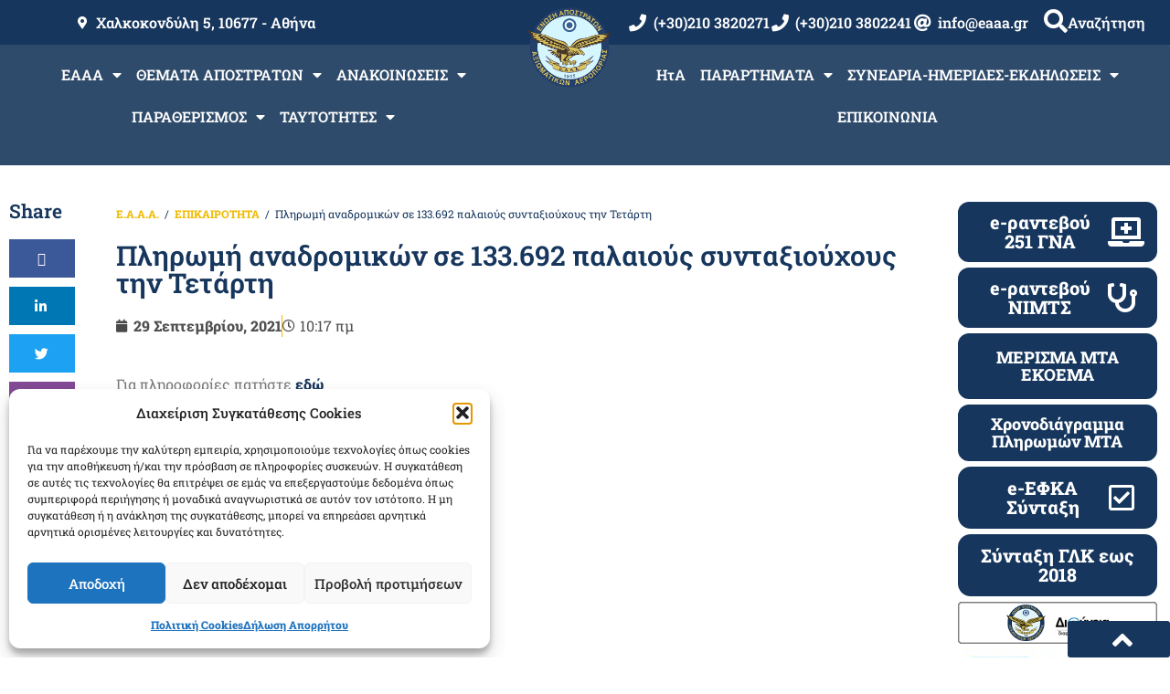

--- FILE ---
content_type: text/html; charset=UTF-8
request_url: https://eaaa.gr/%CF%80%CE%BB%CE%B7%CF%81%CF%89%CE%BC%CE%AE-%CE%B1%CE%BD%CE%B1%CE%B4%CF%81%CE%BF%CE%BC%CE%B9%CE%BA%CF%8E%CE%BD-%CF%83%CE%B5-133-692-%CF%80%CE%B1%CE%BB%CE%B1%CE%B9%CE%BF%CF%8D%CF%82-%CF%83%CF%85%CE%BD/
body_size: 35055
content:
<!doctype html>
<html lang="el">
<head>
<meta charset="UTF-8">
<meta name="viewport" content="width=device-width, initial-scale=1">
<link rel="profile" href="https://gmpg.org/xfn/11">
<title>Πληρωμή αναδρομικών σε 133.692 παλαιούς συνταξιούχους την Τετάρτη &#8211; Ε.Α.Α.Α.</title>
<meta name='robots' content='max-image-preview:large'/>
<link rel="alternate" type="application/rss+xml" title="Ροή RSS &raquo; Ε.Α.Α.Α." href="https://eaaa.gr/feed/"/>
<link rel="alternate" type="text/calendar" title="Ε.Α.Α.Α. &raquo; iCal Feed" href="https://eaaa.gr/events/?ical=1"/>
<link rel="alternate" title="oEmbed (JSON)" type="application/json+oembed" href="https://eaaa.gr/wp-json/oembed/1.0/embed?url=https%3A%2F%2Feaaa.gr%2F%25cf%2580%25ce%25bb%25ce%25b7%25cf%2581%25cf%2589%25ce%25bc%25ce%25ae-%25ce%25b1%25ce%25bd%25ce%25b1%25ce%25b4%25cf%2581%25ce%25bf%25ce%25bc%25ce%25b9%25ce%25ba%25cf%258e%25ce%25bd-%25cf%2583%25ce%25b5-133-692-%25cf%2580%25ce%25b1%25ce%25bb%25ce%25b1%25ce%25b9%25ce%25bf%25cf%258d%25cf%2582-%25cf%2583%25cf%2585%25ce%25bd%2F"/>
<link rel="alternate" title="oEmbed (XML)" type="text/xml+oembed" href="https://eaaa.gr/wp-json/oembed/1.0/embed?url=https%3A%2F%2Feaaa.gr%2F%25cf%2580%25ce%25bb%25ce%25b7%25cf%2581%25cf%2589%25ce%25bc%25ce%25ae-%25ce%25b1%25ce%25bd%25ce%25b1%25ce%25b4%25cf%2581%25ce%25bf%25ce%25bc%25ce%25b9%25ce%25ba%25cf%258e%25ce%25bd-%25cf%2583%25ce%25b5-133-692-%25cf%2580%25ce%25b1%25ce%25bb%25ce%25b1%25ce%25b9%25ce%25bf%25cf%258d%25cf%2582-%25cf%2583%25cf%2585%25ce%25bd%2F&#038;format=xml"/>
<style id='wp-img-auto-sizes-contain-inline-css'>img:is([sizes=auto i],[sizes^="auto," i]){contain-intrinsic-size:3000px 1500px}</style>
<link rel='stylesheet' id='arqam-style-css' href='//eaaa.gr/wp-content/cache/wpfc-minified/1b66kwd0/fjcuv.css' media='all'/>
<link rel='stylesheet' id='bdt-uikit-css' href='//eaaa.gr/wp-content/cache/wpfc-minified/zwn8kna/fjcuv.css' media='all'/>
<link rel='stylesheet' id='ep-helper-css' href='//eaaa.gr/wp-content/cache/wpfc-minified/8kz8f5b8/fjcuv.css' media='all'/>
<style id='wp-emoji-styles-inline-css'>img.wp-smiley,img.emoji{display:inline!important;border:none!important;box-shadow:none!important;height:1em!important;width:1em!important;margin:0 .07em!important;vertical-align:-.1em!important;background:none!important;padding:0!important}</style>
<link rel='stylesheet' id='wp-block-library-css' href='//eaaa.gr/wp-content/cache/wpfc-minified/kl2i4rx8/fjcuv.css' media='all'/>
<style id='feedzy-rss-feeds-loop-style-inline-css'>.wp-block-feedzy-rss-feeds-loop{display:grid;gap:24px;grid-template-columns:repeat(1,1fr)}@media (min-width:782px){.wp-block-feedzy-rss-feeds-loop.feedzy-loop-columns-2,.wp-block-feedzy-rss-feeds-loop.feedzy-loop-columns-3,.wp-block-feedzy-rss-feeds-loop.feedzy-loop-columns-4,.wp-block-feedzy-rss-feeds-loop.feedzy-loop-columns-5{grid-template-columns:repeat(2,1fr)}}@media (min-width:960px){.wp-block-feedzy-rss-feeds-loop.feedzy-loop-columns-2{grid-template-columns:repeat(2,1fr)}.wp-block-feedzy-rss-feeds-loop.feedzy-loop-columns-3{grid-template-columns:repeat(3,1fr)}.wp-block-feedzy-rss-feeds-loop.feedzy-loop-columns-4{grid-template-columns:repeat(4,1fr)}.wp-block-feedzy-rss-feeds-loop.feedzy-loop-columns-5{grid-template-columns:repeat(5,1fr)}}.wp-block-feedzy-rss-feeds-loop .wp-block-image.is-style-rounded img{border-radius:9999px}.wp-block-feedzy-rss-feeds-loop .wp-block-image:has(:is(img:not([src]),img[src=""])){display:none}</style>
<style id='filebird-block-filebird-gallery-style-inline-css'>ul.filebird-block-filebird-gallery{margin:auto!important;padding:0!important;width:100%}ul.filebird-block-filebird-gallery.layout-grid{display:grid;grid-gap:20px;align-items:stretch;grid-template-columns:repeat(var(--columns),1fr);justify-items:stretch}ul.filebird-block-filebird-gallery.layout-grid li img{border:1px solid #ccc;box-shadow:2px 2px 6px 0 rgba(0,0,0,.3);height:100%;max-width:100%;-o-object-fit:cover;object-fit:cover;width:100%}ul.filebird-block-filebird-gallery.layout-masonry{-moz-column-count:var(--columns);-moz-column-gap:var(--space);column-gap:var(--space);-moz-column-width:var(--min-width);columns:var(--min-width) var(--columns);display:block;overflow:auto}ul.filebird-block-filebird-gallery.layout-masonry li{margin-bottom:var(--space)}ul.filebird-block-filebird-gallery li{list-style:none}ul.filebird-block-filebird-gallery li figure{height:100%;margin:0;padding:0;position:relative;width:100%}ul.filebird-block-filebird-gallery li figure figcaption{background:linear-gradient(0deg,rgba(0,0,0,.7),rgba(0,0,0,.3) 70%,transparent);bottom:0;box-sizing:border-box;color:#fff;font-size:.8em;margin:0;max-height:100%;overflow:auto;padding:3em .77em .7em;position:absolute;text-align:center;width:100%;z-index:2}ul.filebird-block-filebird-gallery li figure figcaption a{color:inherit}.fb-block-hover-animation-zoomIn figure{overflow:hidden}.fb-block-hover-animation-zoomIn figure img{transform:scale(1);transition:.3s ease-in-out}.fb-block-hover-animation-zoomIn figure:hover img{transform:scale(1.3)}.fb-block-hover-animation-shine figure{overflow:hidden;position:relative}.fb-block-hover-animation-shine figure:before{background:linear-gradient(90deg,hsla(0,0%,100%,0) 0,hsla(0,0%,100%,.3));content:"";display:block;height:100%;left:-75%;position:absolute;top:0;transform:skewX(-25deg);width:50%;z-index:2}.fb-block-hover-animation-shine figure:hover:before{animation:shine .75s}@keyframes shine{to{left:125%}}.fb-block-hover-animation-opacity figure{overflow:hidden}.fb-block-hover-animation-opacity figure img{opacity:1;transition:.3s ease-in-out}.fb-block-hover-animation-opacity figure:hover img{opacity:.5}.fb-block-hover-animation-grayscale figure img{filter:grayscale(100%);transition:.3s ease-in-out}.fb-block-hover-animation-grayscale figure:hover img{filter:grayscale(0)}</style>
<style id='global-styles-inline-css'>:root{--wp--preset--aspect-ratio--square:1;--wp--preset--aspect-ratio--4-3: 4/3;--wp--preset--aspect-ratio--3-4: 3/4;--wp--preset--aspect-ratio--3-2: 3/2;--wp--preset--aspect-ratio--2-3: 2/3;--wp--preset--aspect-ratio--16-9: 16/9;--wp--preset--aspect-ratio--9-16: 9/16;--wp--preset--color--black:#000;--wp--preset--color--cyan-bluish-gray:#abb8c3;--wp--preset--color--white:#fff;--wp--preset--color--pale-pink:#f78da7;--wp--preset--color--vivid-red:#cf2e2e;--wp--preset--color--luminous-vivid-orange:#ff6900;--wp--preset--color--luminous-vivid-amber:#fcb900;--wp--preset--color--light-green-cyan:#7bdcb5;--wp--preset--color--vivid-green-cyan:#00d084;--wp--preset--color--pale-cyan-blue:#8ed1fc;--wp--preset--color--vivid-cyan-blue:#0693e3;--wp--preset--color--vivid-purple:#9b51e0;--wp--preset--gradient--vivid-cyan-blue-to-vivid-purple:linear-gradient(135deg,#0693e3 0%,#9b51e0 100%);--wp--preset--gradient--light-green-cyan-to-vivid-green-cyan:linear-gradient(135deg,#7adcb4 0%,#00d082 100%);--wp--preset--gradient--luminous-vivid-amber-to-luminous-vivid-orange:linear-gradient(135deg,#fcb900 0%,#ff6900 100%);--wp--preset--gradient--luminous-vivid-orange-to-vivid-red:linear-gradient(135deg,#ff6900 0%,#cf2e2e 100%);--wp--preset--gradient--very-light-gray-to-cyan-bluish-gray:linear-gradient(135deg,#eee 0%,#a9b8c3 100%);--wp--preset--gradient--cool-to-warm-spectrum:linear-gradient(135deg,#4aeadc 0%,#9778d1 20%,#cf2aba 40%,#ee2c82 60%,#fb6962 80%,#fef84c 100%);--wp--preset--gradient--blush-light-purple:linear-gradient(135deg,#ffceec 0%,#9896f0 100%);--wp--preset--gradient--blush-bordeaux:linear-gradient(135deg,#fecda5 0%,#fe2d2d 50%,#6b003e 100%);--wp--preset--gradient--luminous-dusk:linear-gradient(135deg,#ffcb70 0%,#c751c0 50%,#4158d0 100%);--wp--preset--gradient--pale-ocean:linear-gradient(135deg,#fff5cb 0%,#b6e3d4 50%,#33a7b5 100%);--wp--preset--gradient--electric-grass:linear-gradient(135deg,#caf880 0%,#71ce7e 100%);--wp--preset--gradient--midnight:linear-gradient(135deg,#020381 0%,#2874fc 100%);--wp--preset--font-size--small:13px;--wp--preset--font-size--medium:20px;--wp--preset--font-size--large:36px;--wp--preset--font-size--x-large:42px;--wp--preset--spacing--20:.44rem;--wp--preset--spacing--30:.67rem;--wp--preset--spacing--40:1rem;--wp--preset--spacing--50:1.5rem;--wp--preset--spacing--60:2.25rem;--wp--preset--spacing--70:3.38rem;--wp--preset--spacing--80:5.06rem;--wp--preset--shadow--natural:6px 6px 9px rgba(0,0,0,.2);--wp--preset--shadow--deep:12px 12px 50px rgba(0,0,0,.4);--wp--preset--shadow--sharp:6px 6px 0 rgba(0,0,0,.2);--wp--preset--shadow--outlined:6px 6px 0 -3px #fff , 6px 6px #000;--wp--preset--shadow--crisp:6px 6px 0 #000}:root{--wp--style--global--content-size:800px;--wp--style--global--wide-size:1200px}:where(body) {margin:0}.wp-site-blocks>.alignleft{float:left;margin-right:2em}.wp-site-blocks>.alignright{float:right;margin-left:2em}.wp-site-blocks>.aligncenter{justify-content:center;margin-left:auto;margin-right:auto}:where(.wp-site-blocks) > * {margin-block-start:24px;margin-block-end:0}:where(.wp-site-blocks) > :first-child {margin-block-start:0}:where(.wp-site-blocks) > :last-child {margin-block-end:0}:root{--wp--style--block-gap:24px}:root :where(.is-layout-flow) > :first-child{margin-block-start:0}:root :where(.is-layout-flow) > :last-child{margin-block-end:0}:root :where(.is-layout-flow) > *{margin-block-start:24px;margin-block-end:0}:root :where(.is-layout-constrained) > :first-child{margin-block-start:0}:root :where(.is-layout-constrained) > :last-child{margin-block-end:0}:root :where(.is-layout-constrained) > *{margin-block-start:24px;margin-block-end:0}:root :where(.is-layout-flex){gap:24px}:root :where(.is-layout-grid){gap:24px}.is-layout-flow>.alignleft{float:left;margin-inline-start:0;margin-inline-end:2em}.is-layout-flow>.alignright{float:right;margin-inline-start:2em;margin-inline-end:0}.is-layout-flow>.aligncenter{margin-left:auto!important;margin-right:auto!important}.is-layout-constrained>.alignleft{float:left;margin-inline-start:0;margin-inline-end:2em}.is-layout-constrained>.alignright{float:right;margin-inline-start:2em;margin-inline-end:0}.is-layout-constrained>.aligncenter{margin-left:auto!important;margin-right:auto!important}.is-layout-constrained > :where(:not(.alignleft):not(.alignright):not(.alignfull)){max-width:var(--wp--style--global--content-size);margin-left:auto!important;margin-right:auto!important}.is-layout-constrained>.alignwide{max-width:var(--wp--style--global--wide-size)}body .is-layout-flex{display:flex}.is-layout-flex{flex-wrap:wrap;align-items:center}.is-layout-flex > :is(*, div){margin:0}body .is-layout-grid{display:grid}.is-layout-grid > :is(*, div){margin:0}body{padding-top:0;padding-right:0;padding-bottom:0;padding-left:0}a:where(:not(.wp-element-button)){text-decoration:underline}:root :where(.wp-element-button, .wp-block-button__link){background-color:#32373c;border-width:0;color:#fff;font-family:inherit;font-size:inherit;font-style:inherit;font-weight:inherit;letter-spacing:inherit;line-height:inherit;padding-top: calc(0.667em + 2px);padding-right: calc(1.333em + 2px);padding-bottom: calc(0.667em + 2px);padding-left: calc(1.333em + 2px);text-decoration:none;text-transform:inherit}.has-black-color{color:var(--wp--preset--color--black)!important}.has-cyan-bluish-gray-color{color:var(--wp--preset--color--cyan-bluish-gray)!important}.has-white-color{color:var(--wp--preset--color--white)!important}.has-pale-pink-color{color:var(--wp--preset--color--pale-pink)!important}.has-vivid-red-color{color:var(--wp--preset--color--vivid-red)!important}.has-luminous-vivid-orange-color{color:var(--wp--preset--color--luminous-vivid-orange)!important}.has-luminous-vivid-amber-color{color:var(--wp--preset--color--luminous-vivid-amber)!important}.has-light-green-cyan-color{color:var(--wp--preset--color--light-green-cyan)!important}.has-vivid-green-cyan-color{color:var(--wp--preset--color--vivid-green-cyan)!important}.has-pale-cyan-blue-color{color:var(--wp--preset--color--pale-cyan-blue)!important}.has-vivid-cyan-blue-color{color:var(--wp--preset--color--vivid-cyan-blue)!important}.has-vivid-purple-color{color:var(--wp--preset--color--vivid-purple)!important}.has-black-background-color{background-color:var(--wp--preset--color--black)!important}.has-cyan-bluish-gray-background-color{background-color:var(--wp--preset--color--cyan-bluish-gray)!important}.has-white-background-color{background-color:var(--wp--preset--color--white)!important}.has-pale-pink-background-color{background-color:var(--wp--preset--color--pale-pink)!important}.has-vivid-red-background-color{background-color:var(--wp--preset--color--vivid-red)!important}.has-luminous-vivid-orange-background-color{background-color:var(--wp--preset--color--luminous-vivid-orange)!important}.has-luminous-vivid-amber-background-color{background-color:var(--wp--preset--color--luminous-vivid-amber)!important}.has-light-green-cyan-background-color{background-color:var(--wp--preset--color--light-green-cyan)!important}.has-vivid-green-cyan-background-color{background-color:var(--wp--preset--color--vivid-green-cyan)!important}.has-pale-cyan-blue-background-color{background-color:var(--wp--preset--color--pale-cyan-blue)!important}.has-vivid-cyan-blue-background-color{background-color:var(--wp--preset--color--vivid-cyan-blue)!important}.has-vivid-purple-background-color{background-color:var(--wp--preset--color--vivid-purple)!important}.has-black-border-color{border-color:var(--wp--preset--color--black)!important}.has-cyan-bluish-gray-border-color{border-color:var(--wp--preset--color--cyan-bluish-gray)!important}.has-white-border-color{border-color:var(--wp--preset--color--white)!important}.has-pale-pink-border-color{border-color:var(--wp--preset--color--pale-pink)!important}.has-vivid-red-border-color{border-color:var(--wp--preset--color--vivid-red)!important}.has-luminous-vivid-orange-border-color{border-color:var(--wp--preset--color--luminous-vivid-orange)!important}.has-luminous-vivid-amber-border-color{border-color:var(--wp--preset--color--luminous-vivid-amber)!important}.has-light-green-cyan-border-color{border-color:var(--wp--preset--color--light-green-cyan)!important}.has-vivid-green-cyan-border-color{border-color:var(--wp--preset--color--vivid-green-cyan)!important}.has-pale-cyan-blue-border-color{border-color:var(--wp--preset--color--pale-cyan-blue)!important}.has-vivid-cyan-blue-border-color{border-color:var(--wp--preset--color--vivid-cyan-blue)!important}.has-vivid-purple-border-color{border-color:var(--wp--preset--color--vivid-purple)!important}.has-vivid-cyan-blue-to-vivid-purple-gradient-background{background:var(--wp--preset--gradient--vivid-cyan-blue-to-vivid-purple)!important}.has-light-green-cyan-to-vivid-green-cyan-gradient-background{background:var(--wp--preset--gradient--light-green-cyan-to-vivid-green-cyan)!important}.has-luminous-vivid-amber-to-luminous-vivid-orange-gradient-background{background:var(--wp--preset--gradient--luminous-vivid-amber-to-luminous-vivid-orange)!important}.has-luminous-vivid-orange-to-vivid-red-gradient-background{background:var(--wp--preset--gradient--luminous-vivid-orange-to-vivid-red)!important}.has-very-light-gray-to-cyan-bluish-gray-gradient-background{background:var(--wp--preset--gradient--very-light-gray-to-cyan-bluish-gray)!important}.has-cool-to-warm-spectrum-gradient-background{background:var(--wp--preset--gradient--cool-to-warm-spectrum)!important}.has-blush-light-purple-gradient-background{background:var(--wp--preset--gradient--blush-light-purple)!important}.has-blush-bordeaux-gradient-background{background:var(--wp--preset--gradient--blush-bordeaux)!important}.has-luminous-dusk-gradient-background{background:var(--wp--preset--gradient--luminous-dusk)!important}.has-pale-ocean-gradient-background{background:var(--wp--preset--gradient--pale-ocean)!important}.has-electric-grass-gradient-background{background:var(--wp--preset--gradient--electric-grass)!important}.has-midnight-gradient-background{background:var(--wp--preset--gradient--midnight)!important}.has-small-font-size{font-size:var(--wp--preset--font-size--small)!important}.has-medium-font-size{font-size:var(--wp--preset--font-size--medium)!important}.has-large-font-size{font-size:var(--wp--preset--font-size--large)!important}.has-x-large-font-size{font-size:var(--wp--preset--font-size--x-large)!important}:root :where(.wp-block-pullquote){font-size:1.5em;line-height:1.6}</style>
<style id='cpsh-shortcodes-css' media='all'>.full_width,.one_half,.one_third,.two_third,.one_fourth,.three_fourth,.one_fifth,.two_fifth,.three_fifth,.four_fifth,.one_sixth,.five_sixth{float:left}.clear_column{clear:both;display:block;font-size:0;height:0;line-height:0;width:100%;overflow:hidden}.full_width{width:100%}.one_half{width:50%}.one_third{width:33.3%}.two_third{width:66.6%}.one_fourth{width:25%}.three_fourth{width:75%}.one_fifth{width:20%}.two_fifth{width:40%}.three_fifth{width:60%}.four_fifth{width:80%}.one_sixth{width:16.6%}.five_sixth{width:83.4%}@media screen and (max-width:600px){.full_width,.one_half,.one_third,.two_third,.one_fourth,.three_fourth,.one_fifth,.two_fifth,.three_fifth,.four_fifth,.one_sixth,.five_sixth{clear:both;width:100%;margin-left:0;margin-right:0;margin-bottom:1em}}</style>
<link rel='stylesheet' id='contact-form-7-css' href='//eaaa.gr/wp-content/cache/wpfc-minified/1aoljyg/A.fjcuv.css.pagespeed.cf.Lf2Dh2Yr6x.css' media='all'/>
<link rel='stylesheet' id='super-rss-reader-css' href='//eaaa.gr/wp-content/cache/wpfc-minified/e6n3uw8o/fjcuv.css' media='all'/>
<link rel='stylesheet' id='tribe-events-v2-single-skeleton-css' href='//eaaa.gr/wp-content/cache/wpfc-minified/qm1qkak4/fjcuv.css' media='all'/>
<link rel='stylesheet' id='tribe-events-v2-single-skeleton-full-css' href='//eaaa.gr/wp-content/cache/wpfc-minified/3ojb6jf/fjcuv.css' media='all'/>
<style id='tec-events-elementor-widgets-base-styles-css' media='all'>[class*=tec-events-elementor-event-widget]{color:var(--tec-color-text-primary);font-family:var(--tec-font-family-sans-serif);font-size:1rem;font-weight:var(--tec-font-weight-regular);line-height:var(--tec-line-height-3);margin:0 0 var(--tec-spacer-0) 0;padding:0}[class*=tec-events-elementor-event-widget] [class*=tec-events-elementor-event-widget]{color:inherit;font-family:inherit;font-size:inherit;font-weight:inherit;line-height:inherit;margin:inherit;padding:inherit}[class*=tec-events-elementor-event-widget] a,a[class*=tec-events-elementor-event-widget]{border-bottom-color:initial;-webkit-text-decoration:underline;text-decoration:underline}.e-con-inner [class*=elementor-widget-tec_elementor_widget]:not(:last-child),.elementor-section:not(.elementor-top-section) [class*=elementor-widget-tec_elementor_widget]:not(:last-child){margin-block-end:var(--tec-spacer-3)}.tec-events-elementor-widget-empty{background-color:var(--tec-color-background-secondary);color:var(--tec-color-text-secondary);font-size:1rem;font-weight:var(--tec-font-weight-regular);line-height:var(--tec-line-height-3);padding:1em;text-align:center}</style>
<link rel='stylesheet' id='cmplz-general-css' href='//eaaa.gr/wp-content/cache/wpfc-minified/4bx4rkp/A.fjcuv.css.pagespeed.cf.17lsKxIh0N.css' media='all'/>
<link rel='stylesheet' id='hello-elementor-css' href='//eaaa.gr/wp-content/cache/wpfc-minified/knbztql2/fjcuv.css' media='all'/>
<link rel='stylesheet' id='hello-elementor-theme-style-css' href='//eaaa.gr/wp-content/cache/wpfc-minified/eukqgoj4/fjcuv.css' media='all'/>
<link rel='stylesheet' id='hello-elementor-header-footer-css' href='//eaaa.gr/wp-content/cache/wpfc-minified/d4zi1plh/fjcuv.css' media='all'/>
<link rel='stylesheet' id='elementor-frontend-css' href='//eaaa.gr/wp-content/cache/wpfc-minified/7l27a8zn/fjcuv.css' media='all'/>
<style id='elementor-post-12390-css' media='all'>.elementor-kit-12390{--e-global-color-primary:#16365d;--e-global-color-secondary:#54595f;--e-global-color-text:#7a7a7a;--e-global-color-accent:#16365d;--e-global-typography-primary-font-family:"Roboto Slab";--e-global-typography-primary-font-weight:600;--e-global-typography-secondary-font-family:"Roboto Slab";--e-global-typography-secondary-font-weight:400;--e-global-typography-text-font-family:"Roboto Slab";--e-global-typography-text-font-weight:400;--e-global-typography-accent-font-family:"Roboto Slab";--e-global-typography-accent-font-weight:500;font-family:"Roboto Slab",sans-serif}.elementor-kit-12390 a{color:#16365d;font-family:"Roboto Slab",sans-serif;font-weight:800}.elementor-section.elementor-section-boxed>.elementor-container{max-width:1920px}.e-con{--container-max-width:1920px}.elementor-widget:not(:last-child){margin-block-end:20px}.elementor-element{--widgets-spacing:20px 20px;--widgets-spacing-row:20px;--widgets-spacing-column:20px}{}h1.entry-title{display:var(--page-title-display)}.site-header .site-branding{flex-direction:column;align-items:stretch}.site-header .site-branding .site-logo img{width:150px;max-width:150px}.site-header .site-description{color:var(--e-global-color-primary);font-family:"Roboto Slab",sans-serif;font-size:22px;font-weight:800}.site-header .site-navigation .menu li{font-family:"Roboto Slab",sans-serif;font-size:13px}.site-footer .copyright p{font-family:"Roboto Slab",sans-serif;font-size:25px;font-weight:800}@media (max-width:1024px){.elementor-section.elementor-section-boxed>.elementor-container{max-width:1024px}.e-con{--container-max-width:1024px}}@media (max-width:767px){.elementor-section.elementor-section-boxed>.elementor-container{max-width:767px}.e-con{--container-max-width:767px}.elementor-kit-12390{--e-page-transition-entrance-animation:e-page-transition-fade-out}}</style>
<link rel='stylesheet' id='widget-icon-list-css' href='//eaaa.gr/wp-content/cache/wpfc-minified/1cdmjv9u/fjcuv.css' media='all'/>
<style id='widget-heading-css' media='all'>.elementor-widget-heading .elementor-heading-title[class*=elementor-size-]>a{color:inherit;font-size:inherit;line-height:inherit}.elementor-widget-heading .elementor-heading-title.elementor-size-small{font-size:15px}.elementor-widget-heading .elementor-heading-title.elementor-size-medium{font-size:19px}.elementor-widget-heading .elementor-heading-title.elementor-size-large{font-size:29px}.elementor-widget-heading .elementor-heading-title.elementor-size-xl{font-size:39px}.elementor-widget-heading .elementor-heading-title.elementor-size-xxl{font-size:59px}</style>
<link rel='stylesheet' id='widget-nav-menu-css' href='//eaaa.gr/wp-content/cache/wpfc-minified/g28bra5/fjcuv.css' media='all'/>
<style id='e-animation-fadeInUp-css' media='all'>@keyframes fadeInUp{from{opacity:0;transform:translate3d(0,100%,0)}to{opacity:1;transform:none}}.fadeInUp{animation-name:fadeInUp}</style>
<style id='widget-image-css' media='all'>.elementor-widget-image{text-align:center}.elementor-widget-image a{display:inline-block}.elementor-widget-image a img[src$=".svg"]{width:48px}.elementor-widget-image img{display:inline-block;vertical-align:middle}</style>
<style id='e-sticky-css' media='all'>.elementor-sticky--active{z-index:99}.elementor-sticky__spacer .e-n-menu .e-n-menu-content{display:none}.e-con.elementor-sticky--active{z-index:var(--z-index,99)}</style>
<link rel='stylesheet' id='swiper-css' href='//eaaa.gr/wp-content/cache/wpfc-minified/lm447x69/fjcuv.css' media='all'/>
<link rel='stylesheet' id='e-swiper-css' href='//eaaa.gr/wp-content/cache/wpfc-minified/2emlop2l/fjcuv.css' media='all'/>
<style id='widget-spacer-css' media='all'>.elementor-column .elementor-spacer-inner{height:var(--spacer-size)}.e-con{--container-widget-width:100%}.e-con-inner>.elementor-widget-spacer,.e-con>.elementor-widget-spacer{width:var(--container-widget-width,var(--spacer-size));--align-self:var(--container-widget-align-self,initial);--flex-shrink:0}.e-con-inner>.elementor-widget-spacer>.elementor-widget-container,.e-con>.elementor-widget-spacer>.elementor-widget-container{height:100%;width:100%}.e-con-inner>.elementor-widget-spacer>.elementor-widget-container>.elementor-spacer,.e-con>.elementor-widget-spacer>.elementor-widget-container>.elementor-spacer{height:100%}.e-con-inner>.elementor-widget-spacer>.elementor-widget-container>.elementor-spacer>.elementor-spacer-inner,.e-con>.elementor-widget-spacer>.elementor-widget-container>.elementor-spacer>.elementor-spacer-inner{height:var(--container-widget-height,var(--spacer-size))}.e-con-inner>.elementor-widget-spacer:not(:has(>.elementor-widget-container))>.elementor-spacer,.e-con>.elementor-widget-spacer:not(:has(>.elementor-widget-container))>.elementor-spacer{height:100%}.e-con-inner>.elementor-widget-spacer:not(:has(>.elementor-widget-container))>.elementor-spacer>.elementor-spacer-inner,.e-con>.elementor-widget-spacer:not(:has(>.elementor-widget-container))>.elementor-spacer>.elementor-spacer-inner{height:var(--container-widget-height,var(--spacer-size))}.e-con-inner>.elementor-widget-spacer.elementor-widget-empty,.e-con>.elementor-widget-spacer.elementor-widget-empty{min-height:22px;min-width:22px;position:relative}.e-con-inner>.elementor-widget-spacer.elementor-widget-empty .elementor-widget-empty-icon,.e-con>.elementor-widget-spacer.elementor-widget-empty .elementor-widget-empty-icon{height:22px;inset:0;margin:auto;padding:0;position:absolute;width:22px}</style>
<style id='widget-google_maps-css' media='all'>.elementor-widget-google_maps .elementor-widget-container,.elementor-widget-google_maps:not(:has(.elementor-widget-container)){overflow:hidden}.elementor-widget-google_maps .elementor-custom-embed{line-height:0}.elementor-widget-google_maps iframe{height:300px}</style>
<style id='widget-post-info-css' media='all'>.elementor-post-info__terms-list{display:inline-block}.elementor-post-info .elementor-icon-list-icon .elementor-avatar{border-radius:100%}.elementor-widget-post-info.elementor-align-center .elementor-icon-list-item:after{margin:initial}.elementor-icon-list-items .elementor-icon-list-item .elementor-icon-list-text{display:inline-block}.elementor-icon-list-items .elementor-icon-list-item .elementor-icon-list-text a,.elementor-icon-list-items .elementor-icon-list-item .elementor-icon-list-text span{display:inline}</style>
<link rel='stylesheet' id='elementor-icons-shared-0-css' href='//eaaa.gr/wp-content/cache/wpfc-minified/99ldhwpv/fjcuv.css' media='all'/>
<style id='elementor-icons-fa-regular-css' media='all'>@font-face{font-family:"Font Awesome 5 Free";font-style:normal;font-weight:400;font-display:block;src:url(/wp-content/plugins/elementor/assets/lib/font-awesome/webfonts/fa-regular-400.eot);src:url(/wp-content/plugins/elementor/assets/lib/font-awesome/webfonts/fa-regular-400.eot?#iefix) format("embedded-opentype"),url(/wp-content/plugins/elementor/assets/lib/font-awesome/webfonts/fa-regular-400.woff2) format("woff2"),url(/wp-content/plugins/elementor/assets/lib/font-awesome/webfonts/fa-regular-400.woff) format("woff"),url(/wp-content/plugins/elementor/assets/lib/font-awesome/webfonts/fa-regular-400.ttf) format("truetype"),url(/wp-content/plugins/elementor/assets/lib/font-awesome/webfonts/fa-regular-400.svg#fontawesome) format("svg")}.far{font-family:"Font Awesome 5 Free";font-weight:400}</style>
<style id='elementor-icons-fa-solid-css' media='all'>@font-face{font-family:"Font Awesome 5 Free";font-style:normal;font-weight:900;font-display:block;src:url(/wp-content/plugins/elementor/assets/lib/font-awesome/webfonts/fa-solid-900.eot);src:url(/wp-content/plugins/elementor/assets/lib/font-awesome/webfonts/fa-solid-900.eot?#iefix) format("embedded-opentype"),url(/wp-content/plugins/elementor/assets/lib/font-awesome/webfonts/fa-solid-900.woff2) format("woff2"),url(/wp-content/plugins/elementor/assets/lib/font-awesome/webfonts/fa-solid-900.woff) format("woff"),url(/wp-content/plugins/elementor/assets/lib/font-awesome/webfonts/fa-solid-900.ttf) format("truetype"),url(/wp-content/plugins/elementor/assets/lib/font-awesome/webfonts/fa-solid-900.svg#fontawesome) format("svg")}.fa,.fas{font-family:"Font Awesome 5 Free";font-weight:900}</style>
<link rel='stylesheet' id='e-animation-shrink-css' href='//eaaa.gr/wp-content/cache/wpfc-minified/qjrvggx1/fjcuv.css' media='all'/>
<link rel='stylesheet' id='widget-post-navigation-css' href='//eaaa.gr/wp-content/cache/wpfc-minified/6vqroc95/fjcvc.css.pagespeed.ce.d6akAIppST.css' media='all'/>
<link rel='stylesheet' id='feedzy-rss-feeds-elementor-css' href='//eaaa.gr/wp-content/cache/wpfc-minified/q7cl0274/A.fjcuv.css.pagespeed.cf.KCOBmiz_Te.css' media='all'/>
<link rel='stylesheet' id='elementor-icons-css' href='//eaaa.gr/wp-content/cache/wpfc-minified/jpzgcock/fjcuv.css' media='all'/>
<link rel='stylesheet' id='ep-styles-css' href='//eaaa.gr/wp-content/cache/wpfc-minified/78j5h6nl/fjcuv.css' media='all'/>
<style id='filebird-elementor-frontend-css' media='all'>.filebird-gallery{display:flex;flex-wrap:wrap;margin:-10px}.filebird-gallery-item{box-sizing:border-box;padding:10px}.filebird-gallery-item img{width:100%;height:auto;display:block;transition:all .3s ease}.filebird-gallery-item a{display:block;overflow:hidden}.filebird-gallery-item a:hover img{transform:scale(1.05)}.filebird-gallery-error,.filebird-gallery-empty{padding:20px;background-color:#f7f7f7;border-radius:5px;text-align:center;color:#666;font-style:italic}@media (max-width:767px){.filebird-gallery-columns-4 .filebird-gallery-item,.filebird-gallery-columns-5 .filebird-gallery-item,.filebird-gallery-columns-6 .filebird-gallery-item{width:33.33%}}@media (max-width:480px){.filebird-gallery-columns-2 .filebird-gallery-item,.filebird-gallery-columns-3 .filebird-gallery-item,.filebird-gallery-columns-4 .filebird-gallery-item,.filebird-gallery-columns-5 .filebird-gallery-item,.filebird-gallery-columns-6 .filebird-gallery-item{width:50%}}</style>
<link rel='stylesheet' id='elementor-post-13593-css' href='https://eaaa.gr/wp-content/uploads/elementor/css/A.post-13593.css,qver=1768350604.pagespeed.cf.EatWF8dp7F.css' media='all'/>
<link rel='stylesheet' id='elementor-post-13598-css' href='https://eaaa.gr/wp-content/uploads/elementor/css/A.post-13598.css,qver=1768350604.pagespeed.cf.TkZWCHOZ69.css' media='all'/>
<link rel='stylesheet' id='elementor-post-13616-css' href='https://eaaa.gr/wp-content/uploads/elementor/css/A.post-13616.css,qver=1768350950.pagespeed.cf.GtdnCrvWrh.css' media='all'/>
<link rel='stylesheet' id='__EPYT__style-css' href='//eaaa.gr/wp-content/cache/wpfc-minified/dvevgxu0/fjcuv.css' media='all'/>
<style id='__EPYT__style-inline-css'>.epyt-gallery-thumb{width:33.333%}</style>
<link rel='stylesheet' id='elementor-gf-local-robotoslab-css' href='//eaaa.gr/wp-content/cache/wpfc-minified/lxu0nnyo/A.fjcuv.css.pagespeed.cf.2SVNv8uWcL.css' media='all'/>
<link rel='stylesheet' id='elementor-gf-local-roboto-css' href='//eaaa.gr/wp-content/cache/wpfc-minified/kmblc8jh/A.fjcuv.css.pagespeed.cf.TWJ9FZT6EX.css' media='all'/>
<style id='elementor-icons-fa-brands-css' media='all'>@font-face{font-family:"Font Awesome 5 Brands";font-style:normal;font-weight:400;font-display:block;src:url(/wp-content/plugins/elementor/assets/lib/font-awesome/webfonts/fa-brands-400.eot);src:url(/wp-content/plugins/elementor/assets/lib/font-awesome/webfonts/fa-brands-400.eot?#iefix) format("embedded-opentype"),url(/wp-content/plugins/elementor/assets/lib/font-awesome/webfonts/fa-brands-400.woff2) format("woff2"),url(/wp-content/plugins/elementor/assets/lib/font-awesome/webfonts/fa-brands-400.woff) format("woff"),url(/wp-content/plugins/elementor/assets/lib/font-awesome/webfonts/fa-brands-400.ttf) format("truetype"),url(/wp-content/plugins/elementor/assets/lib/font-awesome/webfonts/fa-brands-400.svg#fontawesome) format("svg")}.fab{font-family:"Font Awesome 5 Brands";font-weight:400}</style>
<script src='//eaaa.gr/wp-content/cache/wpfc-minified/2z12adow/fjcuv.js.pagespeed.jm.rL-i1K48q1.js' type="text/javascript"></script>
<!-- <script src="https://eaaa.gr/wp-includes/js/jquery/jquery.min.js?ver=3.7.1" id="jquery-core-js"></script> -->
<!-- <script src="https://eaaa.gr/wp-includes/js/jquery/jquery-migrate.min.js?ver=3.4.1" id="jquery-migrate-js"></script> -->
<!-- <script src="https://eaaa.gr/wp-content/plugins/super-rss-reader/public/js/jquery.easy-ticker.min.js?ver=5.4" id="jquery-easy-ticker-js"></script> -->
<!-- <script src="https://eaaa.gr/wp-content/plugins/super-rss-reader/public/js/script.min.js?ver=5.4" id="super-rss-reader-js"></script> -->
<script type="text/plain" data-service="youtube" data-category="marketing" id="__ytprefs__-js-extra">
var _EPYT_ = {"ajaxurl":"https://eaaa.gr/wp-admin/admin-ajax.php","security":"5226b7ee21","gallery_scrolloffset":"20","eppathtoscripts":"https://eaaa.gr/wp-content/plugins/youtube-embed-plus/scripts/","eppath":"https://eaaa.gr/wp-content/plugins/youtube-embed-plus/","epresponsiveselector":"[\"iframe.__youtube_prefs_widget__\"]","epdovol":"1","version":"14.2.4","evselector":"iframe.__youtube_prefs__[src], iframe[src*=\"youtube.com/embed/\"], iframe[src*=\"youtube-nocookie.com/embed/\"]","ajax_compat":"","maxres_facade":"eager","ytapi_load":"light","pause_others":"","stopMobileBuffer":"1","facade_mode":"","not_live_on_channel":""};
//# sourceURL=__ytprefs__-js-extra
</script>
<script src='//eaaa.gr/wp-content/cache/wpfc-minified/jnjljfon/fjcuv.js.pagespeed.jm.5Zu3uz_rVQ.js' type="text/javascript"></script>
<!-- <script src="https://eaaa.gr/wp-content/plugins/youtube-embed-plus/scripts/ytprefs.min.js?ver=14.2.4" id="__ytprefs__-js"></script> -->
<link rel="https://api.w.org/" href="https://eaaa.gr/wp-json/"/><link rel="alternate" title="JSON" type="application/json" href="https://eaaa.gr/wp-json/wp/v2/posts/10894"/><link rel="EditURI" type="application/rsd+xml" title="RSD" href="https://eaaa.gr/xmlrpc.php?rsd"/>
<meta name="generator" content="WordPress 6.9"/>
<link rel="canonical" href="https://eaaa.gr/%cf%80%ce%bb%ce%b7%cf%81%cf%89%ce%bc%ce%ae-%ce%b1%ce%bd%ce%b1%ce%b4%cf%81%ce%bf%ce%bc%ce%b9%ce%ba%cf%8e%ce%bd-%cf%83%ce%b5-133-692-%cf%80%ce%b1%ce%bb%ce%b1%ce%b9%ce%bf%cf%8d%cf%82-%cf%83%cf%85%ce%bd/"/>
<link rel='shortlink' href='https://eaaa.gr/?p=10894'/>
<style type="text/css">
.feedzy-rss-link-icon:after {
content: url("https://eaaa.gr/wp-content/plugins/feedzy-rss-feeds/img/external-link.png");
margin-left: 3px;
}
</style>
<!-- GA Google Analytics @ https://m0n.co/ga -->
<script type="text/plain" data-service="google-analytics" data-category="statistics" async data-cmplz-src="https://www.googletagmanager.com/gtag/js?id=UA-187935192-1"></script>
<script>window.dataLayer=window.dataLayer||[];function gtag(){dataLayer.push(arguments);}gtag('js',new Date());gtag('config','UA-187935192-1');</script>
<meta name="google-site-verification" content="GNuVs9YbyOFthdmnQAx7HvYiF9YJwuq6oL4487Spd9w"/>
<meta name="tec-api-version" content="v1"><meta name="tec-api-origin" content="https://eaaa.gr"><link rel="alternate" href="https://eaaa.gr/wp-json/tribe/events/v1/"/>			<style>.cmplz-hidden{display:none!important}</style><meta name="generator" content="Elementor 3.34.1; features: additional_custom_breakpoints; settings: css_print_method-external, google_font-enabled, font_display-auto">
<meta name="onesignal" content="wordpress-plugin"/>
<script>window.OneSignalDeferred=window.OneSignalDeferred||[];OneSignalDeferred.push(function(OneSignal){var oneSignal_options={};window._oneSignalInitOptions=oneSignal_options;oneSignal_options['serviceWorkerParam']={scope:'/'};oneSignal_options['serviceWorkerPath']='OneSignalSDKWorker.js.php';OneSignal.Notifications.setDefaultUrl("https://eaaa.gr");oneSignal_options['wordpress']=true;oneSignal_options['appId']='cbb1e7c0-36de-4fae-a95c-81e595396782';oneSignal_options['allowLocalhostAsSecureOrigin']=true;oneSignal_options['welcomeNotification']={};oneSignal_options['welcomeNotification']['title']="";oneSignal_options['welcomeNotification']['message']="";oneSignal_options['welcomeNotification']['url']="https://eaaa.gr";oneSignal_options['path']="https://eaaa.gr/wp-content/plugins/onesignal-free-web-push-notifications/sdk_files/";oneSignal_options['promptOptions']={};oneSignal_options['promptOptions']['actionMessage']="Θέλετε να μαθαίνετε τα νέα της ΕΑΑΑ πρώτοι";oneSignal_options['promptOptions']['acceptButtonText']="ΝΑΙ ΘΕΛΩ";oneSignal_options['promptOptions']['cancelButtonText']="ΟΧΙ ΕΥΧΑΡΙΣΤΩ";oneSignal_options['promptOptions']['siteName']="http://eaaa.gr";oneSignal_options['notifyButton']={};oneSignal_options['notifyButton']['enable']=true;oneSignal_options['notifyButton']['position']='bottom-left';oneSignal_options['notifyButton']['theme']='default';oneSignal_options['notifyButton']['size']='medium';oneSignal_options['notifyButton']['showCredit']=true;oneSignal_options['notifyButton']['text']={};oneSignal_options['notifyButton']['text']['tip.state.unsubscribed']='Εγγραφείτε στις ειδοποιήσεις';oneSignal_options['notifyButton']['text']['tip.state.subscribed']='Έχετε εγγραφεί στις ειδοποιήσεις';oneSignal_options['notifyButton']['text']['tip.state.blocked']='Έχετε αποκλείσει τις ειδοποιήσεις';oneSignal_options['notifyButton']['text']['message.action.subscribed']='Ευχαριστούμε που εγγραφήκατε!';oneSignal_options['notifyButton']['text']['message.action.resubscribed']='Έχετε εγγραφεί στις ειδοποιήσεις';oneSignal_options['notifyButton']['text']['message.action.unsubscribed']='Δεν θα λάβετε ξανά ειδοποιήσεις';oneSignal_options['notifyButton']['text']['dialog.main.title']='Διαχείριση ειδοποιήσεων ιστότοπου';oneSignal_options['notifyButton']['text']['dialog.main.button.subscribe']='ΕΓΓΡΑΦΕΙΤΕ';oneSignal_options['notifyButton']['text']['dialog.main.button.unsubscribe']='ΔΙΑΓΡΑΦΗ';oneSignal_options['notifyButton']['text']['dialog.blocked.title']='Κατάργηση αποκλεισμού ειδοποιήσεων';oneSignal_options['notifyButton']['text']['dialog.blocked.message']='Ακολουθήστε αυτές τις οδηγίες για να επιτρέψετε ειδοποιήσεις:';OneSignal.init(window._oneSignalInitOptions);});function documentInitOneSignal(){var oneSignal_elements=document.getElementsByClassName("OneSignal-prompt");var oneSignalLinkClickHandler=function(event){OneSignal.Notifications.requestPermission();event.preventDefault();};for(var i=0;i<oneSignal_elements.length;i++)oneSignal_elements[i].addEventListener('click',oneSignalLinkClickHandler,false);}if(document.readyState==='complete'){documentInitOneSignal();}else{window.addEventListener("load",function(event){documentInitOneSignal();});}</script>
<style>.e-con.e-parent:nth-of-type(n+4):not(.e-lazyloaded):not(.e-no-lazyload),
.e-con.e-parent:nth-of-type(n+4):not(.e-lazyloaded):not(.e-no-lazyload) * {background-image:none!important}@media screen and (max-height:1024px){.e-con.e-parent:nth-of-type(n+3):not(.e-lazyloaded):not(.e-no-lazyload),
.e-con.e-parent:nth-of-type(n+3):not(.e-lazyloaded):not(.e-no-lazyload) * {background-image:none!important}}@media screen and (max-height:640px){.e-con.e-parent:nth-of-type(n+2):not(.e-lazyloaded):not(.e-no-lazyload),
.e-con.e-parent:nth-of-type(n+2):not(.e-lazyloaded):not(.e-no-lazyload) * {background-image:none!important}}</style>
<link rel="icon" href="https://eaaa.gr/wp-content/uploads/2019/02/xcropped-PDFtoJPG.me-1-4-32x32.jpg.pagespeed.ic.yu7A0g5_th.webp" sizes="32x32"/>
<link rel="icon" href="https://eaaa.gr/wp-content/uploads/2019/02/xcropped-PDFtoJPG.me-1-4-192x192.jpg.pagespeed.ic.jMkpuAw8Sg.webp" sizes="192x192"/>
<link rel="apple-touch-icon" href="https://eaaa.gr/wp-content/uploads/2019/02/xcropped-PDFtoJPG.me-1-4-180x180.jpg.pagespeed.ic.ySD0-DDsKv.webp"/>
<meta name="msapplication-TileImage" content="https://eaaa.gr/wp-content/uploads/2019/02/cropped-PDFtoJPG.me-1-4-270x270.jpg"/>
<style id="wp-custom-css">.postid-16156 .elementor-element-160987e1{text-align:center!important}.postid-16156 .elementor-element-160987e1 img{width:40%!important}.elementor-16921 .elementor-element.elementor-element-ac1b090 .wpcf7-form > p:not(:last-child){margin-bottom:10px}.elementor-16921 .elementor-element.elementor-element-ac1b090 .wpcf7-form-control{margin-top:5px}</style>
</head>
<body data-cmplz=1 class="wp-singular post-template-default single single-post postid-10894 single-format-standard wp-custom-logo wp-embed-responsive wp-theme-hello-elementor tribe-no-js hello-elementor-default elementor-default elementor-kit-12390 elementor-page-13616">
<a class="skip-link screen-reader-text" href="#content">Μετάβαση στο περιεχόμενο</a>
<header data-elementor-type="header" data-elementor-id="13593" class="elementor elementor-13593 elementor-location-header" data-elementor-post-type="elementor_library">
<section class="elementor-section elementor-top-section elementor-element elementor-element-54ebd2e elementor-section-full_width elementor-section-height-default elementor-section-height-default" data-id="54ebd2e" data-element_type="section" data-settings="{&quot;background_background&quot;:&quot;classic&quot;}">
<div class="elementor-container elementor-column-gap-default">
<div class="elementor-column elementor-col-33 elementor-top-column elementor-element elementor-element-a2f227e" data-id="a2f227e" data-element_type="column">
<div class="elementor-widget-wrap elementor-element-populated">
<div class="elementor-element elementor-element-4eff6f7 elementor-tablet-align-start elementor-icon-list--layout-inline elementor-align-center elementor-mobile-align-center elementor-list-item-link-full_width elementor-widget elementor-widget-icon-list" data-id="4eff6f7" data-element_type="widget" data-widget_type="icon-list.default">
<div class="elementor-widget-container">
<ul class="elementor-icon-list-items elementor-inline-items">
<li class="elementor-icon-list-item elementor-inline-item">
<a href="https://maps.google.com/maps/dir//ENOSI+APOSTRATON+AXIOMATIKON+AEROPORIAS+Chalkokondili+5+Athina+106+77/@37.9856533,23.7306267,18z/data=!4m5!4m4!1m0!1m2!1m1!1s0x14a1bd31aa9088bb:0x764967ba02d3b9d0">
<span class="elementor-icon-list-icon">
<i aria-hidden="true" class="fas fa-map-marker-alt"></i>						</span>
<span class="elementor-icon-list-text">Χαλκοκονδύλη 5, 10677 - Αθήνα</span>
</a>
</li>
</ul>
</div>
</div>
</div>
</div>
<div class="elementor-column elementor-col-33 elementor-top-column elementor-element elementor-element-d958fc6 elementor-hidden-mobile" data-id="d958fc6" data-element_type="column">
<div class="elementor-widget-wrap">
</div>
</div>
<div class="elementor-column elementor-col-33 elementor-top-column elementor-element elementor-element-2a87db7" data-id="2a87db7" data-element_type="column">
<div class="elementor-widget-wrap elementor-element-populated">
<div class="elementor-element elementor-element-3569998 elementor-tablet-align-end elementor-icon-list--layout-inline elementor-align-center elementor-mobile-align-start elementor-widget__width-initial elementor-widget-mobile__width-inherit elementor-widget-tablet__width-inherit elementor-list-item-link-full_width elementor-widget elementor-widget-icon-list" data-id="3569998" data-element_type="widget" data-widget_type="icon-list.default">
<div class="elementor-widget-container">
<ul class="elementor-icon-list-items elementor-inline-items">
<li class="elementor-icon-list-item elementor-inline-item">
<a href="tel:+302103820271">
<span class="elementor-icon-list-icon">
<i aria-hidden="true" class="fas fa-phone"></i>						</span>
<span class="elementor-icon-list-text"> (+30)210 3820271</span>
</a>
</li>
<li class="elementor-icon-list-item elementor-inline-item">
<a href="tel:+302103802241">
<span class="elementor-icon-list-icon">
<i aria-hidden="true" class="fas fa-phone"></i>						</span>
<span class="elementor-icon-list-text"> (+30)210 3802241</span>
</a>
</li>
<li class="elementor-icon-list-item elementor-inline-item">
<a href="mailto:info@eaaa.gr">
<span class="elementor-icon-list-icon">
<i aria-hidden="true" class="fas fa-at"></i>						</span>
<span class="elementor-icon-list-text">info@eaaa.gr</span>
</a>
</li>
</ul>
</div>
</div>
<div class="elementor-element elementor-element-d5b7799 elementor-search-form-skin-modal elementor-widget__width-auto elementor-widget-mobile__width-initial e-transform elementor-hidden-mobile elementor-hidden-tablet elementor-widget elementor-widget-bdt-search" data-id="d5b7799" data-element_type="widget" data-settings="{&quot;_transform_flipX_effect&quot;:&quot;transform&quot;}" data-widget_type="bdt-search.default">
<div class="elementor-widget-container">
<div class="bdt-search-container">
<a class="bdt-search-toggle" bdt-toggle="" href="#modal-search-d5b7799">
<i aria-hidden="true" class="fa-fw fas fa-search"></i>
</a>
<div id="modal-search-d5b7799" class="bdt-modal-full bdt-modal" bdt-modal>
<div class="bdt-modal-dialog bdt-flex bdt-flex-center bdt-flex-middle" bdt-height-viewport>
<button class="bdt-modal-close-full" type="button" bdt-close></button>
<form class="bdt-search bdt-search-large" role="search" method="get" action="https://eaaa.gr/">
<div class="bdt-position-relative">
<span class="" data-bdt-search-icon></span>														<input placeholder="Αναζήτηση" class="bdt-search-input bdt-text-center" type="search" name="s" title="Search" value="" autofocus>
</div>
</form>
</div>
</div>
</div>
</div>
</div>
<div class="elementor-element elementor-element-d79e5c6 elementor-widget__width-auto elementor-hidden-mobile elementor-hidden-tablet elementor-widget elementor-widget-heading" data-id="d79e5c6" data-element_type="widget" data-widget_type="heading.default">
<div class="elementor-widget-container">
<span class="elementor-heading-title elementor-size-default">Αναζήτηση</span>				</div>
</div>
</div>
</div>
</div>
</section>
<section class="elementor-section elementor-top-section elementor-element elementor-element-2942c429 elementor-section-full_width elementor-section-height-default elementor-section-height-default" data-id="2942c429" data-element_type="section" data-settings="{&quot;background_background&quot;:&quot;classic&quot;}">
<div class="elementor-container elementor-column-gap-no">
<div class="elementor-column elementor-col-100 elementor-top-column elementor-element elementor-element-2eb158ae" data-id="2eb158ae" data-element_type="column">
<div class="elementor-widget-wrap elementor-element-populated">
<section class="elementor-section elementor-inner-section elementor-element elementor-element-70c02d16 elementor-section-full_width my-header elementor-section-height-default elementor-section-height-default" data-id="70c02d16" data-element_type="section" data-settings="{&quot;sticky&quot;:&quot;top&quot;,&quot;sticky_on&quot;:[&quot;desktop&quot;],&quot;sticky_offset&quot;:39,&quot;sticky_effects_offset&quot;:0,&quot;sticky_anchor_link_offset&quot;:0}">
<div class="elementor-container elementor-column-gap-default">
<div class="elementor-column elementor-col-33 elementor-inner-column elementor-element elementor-element-210f2a90" data-id="210f2a90" data-element_type="column">
<div class="elementor-widget-wrap elementor-element-populated">
<div class="elementor-element elementor-element-4e949323 elementor-nav-menu__align-center elementor-widget-tablet__width-auto elementor-hidden-tablet elementor-hidden-mobile elementor-nav-menu--dropdown-none elementor-widget elementor-widget-nav-menu" data-id="4e949323" data-element_type="widget" data-settings="{&quot;layout&quot;:&quot;horizontal&quot;,&quot;submenu_icon&quot;:{&quot;value&quot;:&quot;&lt;i class=\&quot;fas fa-caret-down\&quot; aria-hidden=\&quot;true\&quot;&gt;&lt;\/i&gt;&quot;,&quot;library&quot;:&quot;fa-solid&quot;}}" data-widget_type="nav-menu.default">
<div class="elementor-widget-container">
<nav aria-label="Menu" class="elementor-nav-menu--main elementor-nav-menu__container elementor-nav-menu--layout-horizontal e--pointer-underline e--animation-fade">
<ul id="menu-1-4e949323" class="elementor-nav-menu"><li class="menu-item menu-item-type-custom menu-item-object-custom menu-item-has-children menu-item-13682"><a href="/" class="elementor-item">ΕΑΑΑ</a>
<ul class="sub-menu elementor-nav-menu--dropdown">
<li class="menu-item menu-item-type-post_type menu-item-object-page menu-item-12699"><a href="https://eaaa.gr/history/" class="elementor-sub-item">ΙΣΤΟΡΙΚΟ</a></li>
<li class="menu-item menu-item-type-post_type menu-item-object-page menu-item-has-children menu-item-12701"><a href="https://eaaa.gr/%ce%b4%ce%b9%ce%bf%ce%b9%ce%ba%ce%b7%cf%83%ce%b7/" class="elementor-sub-item">ΔΙΟΙΚΗΣΗ</a>
<ul class="sub-menu elementor-nav-menu--dropdown">
<li class="menu-item menu-item-type-post_type menu-item-object-page menu-item-12703"><a href="https://eaaa.gr/%ce%b4%ce%b9%ce%bf%ce%b9%ce%ba%ce%b7%cf%84%ce%b9%ce%ba%ce%bf-%cf%83%cf%85%ce%bc%ce%b2%ce%bf%cf%85%ce%bb%ce%b9%ce%bf/" class="elementor-sub-item">ΔΙΟΙΚΗΤΙΚΟ ΣΥΜΒΟΥΛΙΟ</a></li>
<li class="menu-item menu-item-type-post_type menu-item-object-page menu-item-14587"><a href="https://eaaa.gr/%ce%b4%ce%b9%ce%bf%ce%b9%ce%ba%ce%b7%cf%84%ce%b9%ce%ba%ce%bf-%cf%83%cf%85%ce%bc%ce%b2%ce%bf%cf%85%ce%bb%ce%b9%ce%bf/14584-2/" class="elementor-sub-item">ΟΡΓΑΝΟΓΡΑΜΜΑ ΕΑΑΑ</a></li>
<li class="menu-item menu-item-type-post_type menu-item-object-page menu-item-12704"><a href="https://eaaa.gr/%ce%b4%ce%b9%ce%bf%ce%b9%ce%ba%ce%b7%cf%84%ce%b9%ce%ba%ce%bf-%cf%83%cf%85%ce%bc%ce%b2%ce%bf%cf%85%ce%bb%ce%b9%ce%bf/%ce%ba%ce%b1%ce%b8%ce%b7%ce%ba%ce%bf%ce%bd%cf%84%ce%b1-%ce%bc%ce%b5%ce%bb%cf%89%ce%bd/" class="elementor-sub-item">ΚΑΘΗΚΟΝΤΑ ΜΕΛΩΝ</a></li>
<li class="menu-item menu-item-type-post_type menu-item-object-page menu-item-12705"><a href="https://eaaa.gr/%ce%b5%cf%80%ce%b9%cf%84%cf%81%ce%bf%cf%80%ce%b5%cf%83-%ce%bf%ce%bc%ce%b1%ce%b4%ce%b5%cf%83-%ce%b5%cf%81%ce%b3%ce%b1%cf%83%ce%b9%ce%b1%cf%83-%ce%b5%ce%ba%cf%80%cf%81%ce%bf%cf%83%cf%89%cf%80%ce%bf/" class="elementor-sub-item">ΕΠΙΤΡΟΠΕΣ- ΟΜΑΔΕΣ ΕΡΓΑΣΙΑΣ</a></li>
<li class="menu-item menu-item-type-post_type menu-item-object-page menu-item-12707"><a href="https://eaaa.gr/%ce%bf%ce%b9%ce%ba%ce%bf%ce%bd%ce%bf%ce%bc%ce%b9%ce%ba%ce%bf%ce%b9-%ce%b1%cf%80%ce%bf%ce%bb%ce%bf%ce%b3%ce%b9%cf%83%ce%bc%ce%bf%ce%b9/" class="elementor-sub-item">ΟΙΚΟΝΟΜΙΚΟΙ ΑΠΟΛΟΓΙΣΜΟΙ</a></li>
<li class="menu-item menu-item-type-post_type menu-item-object-page menu-item-12709"><a href="https://eaaa.gr/%ce%b5%ce%ba%ce%b8%ce%b5%cf%83%ce%b5%ce%b9%cf%83-%cf%80%ce%b5%cf%80%cf%81%ce%b1%ce%b3%ce%bc%ce%b5%ce%bd%cf%89%ce%bd/" class="elementor-sub-item">ΕΚΘΕΣΕΙΣ ΠΕΠΡΑΓΜΕΝΩΝ</a></li>
<li class="menu-item menu-item-type-post_type menu-item-object-page menu-item-12710"><a href="https://eaaa.gr/%ce%bf%ce%b9%ce%ba%ce%bf%ce%bd%ce%bf%ce%bc%ce%b9%ce%ba%ce%bf%ce%b9-%cf%80%cf%81%ce%bf%cf%8b%cf%80%ce%bf%ce%bb%ce%bf%ce%b3%ce%b9%cf%83%ce%bc%ce%bf%ce%b9/" class="elementor-sub-item">ΟΙΚΟΝΟΜΙΚΟΙ ΠΡΟΫΠΟΛΟΓΙΣΜΟΙ</a></li>
</ul>
</li>
<li class="menu-item menu-item-type-post_type menu-item-object-page menu-item-12714"><a href="https://eaaa.gr/%cf%80%cf%81%ce%bf%ce%ba%ce%b7%cf%81%cf%85%ce%be%ce%b5%ce%b9%cf%83/" class="elementor-sub-item">ΠΡΟΚΗΡΥΞΕΙΣ</a></li>
<li class="menu-item menu-item-type-post_type menu-item-object-page menu-item-12715"><a href="https://eaaa.gr/%ce%ba%ce%b1%ce%bd%ce%bf%ce%bd%ce%b9%cf%83%ce%bc%ce%bf%cf%83-%ce%bb%ce%b5%ce%b9%cf%84%ce%bf%cf%85%cf%81%ce%b3%ce%b9%ce%b1%cf%83/" class="elementor-sub-item">ΝΟΜΟΘΕΣΙΑ ΣΧΕΤΙΚΗ ΜΕ ΤΗΝ ΛΕΙΤΟΥΡΓΙΑ ΤΗΣ Ε.Α.Α.Α</a></li>
<li class="menu-item menu-item-type-post_type menu-item-object-page menu-item-12716"><a href="https://eaaa.gr/%cf%80%ce%b5%cf%81%ce%b9%ce%bf%cf%85%cf%83%ce%b9%ce%b1/" class="elementor-sub-item">ΠΕΡΙΟΥΣΙΑ</a></li>
<li class="menu-item menu-item-type-post_type menu-item-object-page menu-item-12717"><a href="https://eaaa.gr/%ce%b4%ce%b9%ce%b1%cf%84%ce%b5%ce%bb%ce%b5%cf%83%ce%b1%ce%bd%cf%84%ce%b1-%ce%b4%ce%b9%ce%bf%ce%b9%ce%ba%ce%b7%cf%84%ce%b9%ce%ba%ce%b1-%cf%83%cf%85%ce%bc%ce%b2%ce%bf%cf%85%ce%bb%ce%b9%ce%b1/" class="elementor-sub-item">ΔΙΑΤΕΛΕΣΑΝΤΑ ΔΙΟΙΚΗΤΙΚΑ ΣΥΜΒΟΥΛΙΑ</a></li>
<li class="menu-item menu-item-type-post_type menu-item-object-page menu-item-12718"><a href="https://eaaa.gr/%ce%b4%ce%b9%cf%85%ce%b3%ce%b5%ce%b9%ce%b1/" class="elementor-sub-item">Δι@ύγεια</a></li>
<li class="menu-item menu-item-type-post_type menu-item-object-page menu-item-13151"><a href="https://eaaa.gr/%ce%b7%ce%b3%ce%b5%cf%83%ce%b9%ce%b1/" class="elementor-sub-item">ΗΓΕΣΙΑ ΠΑ</a></li>
<li class="menu-item menu-item-type-post_type menu-item-object-page menu-item-has-children menu-item-12719"><a href="https://eaaa.gr/%cf%80%ce%bf%ce%bb%ce%b9%cf%84%ce%b9%ce%ba%ce%ae-%ce%b1%cf%83%cf%86%ce%b1%ce%bb%ce%b5%ce%af%ce%b1%cf%82/" class="elementor-sub-item">Πολιτική Ασφαλείας</a>
<ul class="sub-menu elementor-nav-menu--dropdown">
<li class="menu-item menu-item-type-post_type menu-item-object-page menu-item-12720"><a href="https://eaaa.gr/%cf%8c%cf%81%ce%bf%ce%b9-%cf%87%cf%81%ce%ae%cf%83%ce%b7%cf%82-%ce%b4%ce%b9%ce%ba%cf%84%cf%85%ce%b1%ce%ba%ce%bf%cf%8d-%cf%84%cf%8c%cf%80%ce%bf%cf%85/" class="elementor-sub-item">Όροι Χρήσης</a></li>
<li class="menu-item menu-item-type-post_type menu-item-object-page menu-item-privacy-policy menu-item-12721"><a rel="privacy-policy" href="https://eaaa.gr/%ce%b4%ce%ae%ce%bb%cf%89%cf%83%ce%b7-%ce%b1%cf%80%ce%bf%cf%81%cf%81%ce%ae%cf%84%ce%bf%cf%85/" class="elementor-sub-item">Δήλωση Απορρήτου</a></li>
<li class="menu-item menu-item-type-post_type menu-item-object-page menu-item-12722"><a href="https://eaaa.gr/%ce%b2%ce%b9%ce%bd%cf%84%ce%b5%ce%bf%ce%b5%cf%80%ce%b9%cf%84%ce%ae%cf%81%ce%b7%cf%83%ce%b7/" class="elementor-sub-item">Λειτουργία Συστημάτων Βιντεοεπιτήρησης</a></li>
</ul>
</li>
</ul>
</li>
<li class="menu-item menu-item-type-post_type menu-item-object-page menu-item-has-children menu-item-12723"><a href="https://eaaa.gr/%ce%b8%ce%b5%ce%bc%ce%b1%cf%84%ce%b1-%ce%b1%cf%80%ce%bf%cf%83%cf%84%cf%81%ce%b1%cf%84%cf%89%ce%bd/" class="elementor-item">ΘΕΜΑΤΑ ΑΠΟΣΤΡΑΤΩΝ</a>
<ul class="sub-menu elementor-nav-menu--dropdown">
<li class="menu-item menu-item-type-post_type menu-item-object-page menu-item-12724"><a href="https://eaaa.gr/%ce%b5%ce%ba%ce%b4%ce%bf%cf%83%ce%b7-%cf%84%ce%b1%cf%85%cf%84%ce%bf%cf%84%ce%b7%cf%84%cf%89%ce%bd-%ce%ba%ce%b1%cf%81%cf%84%cf%89%ce%bd-%ce%b5%cf%85%ce%ba%ce%bf%ce%bb%ce%b9%cf%89%ce%bd/" class="elementor-sub-item">ΕΓΓΡΑΦΗ ΜΕΛΟΥΣ-ΕΚΔΟΣΗ ΤΑΥΤΟΤΗΤΩΝ-ΚΑΡΤΩΝ ΕΥΚΟΛΙΩΝ</a></li>
<li class="menu-item menu-item-type-post_type menu-item-object-page menu-item-has-children menu-item-12725"><a href="https://eaaa.gr/%ce%b4%ce%b9%ce%b1%ce%b4%ce%b9%ce%ba%ce%b1%cf%83%ce%b9%ce%b1-%ce%b3%ce%b9%ce%b1/" class="elementor-sub-item">ΔΙΑΔΙΚΑΣΙΑ ΓΙΑ</a>
<ul class="sub-menu elementor-nav-menu--dropdown">
<li class="menu-item menu-item-type-post_type menu-item-object-page menu-item-12726"><a href="https://eaaa.gr/%ce%b1%cf%80%ce%bf%ce%bd%ce%bf%ce%bc%ce%b7-%ce%bc%ce%b5%cf%81%ce%b9%cf%83%ce%bc%ce%b1%cf%84%ce%bf%cf%83-%cf%83%ce%b5-%ce%bd%ce%ad%ce%bf-%ce%b1%cf%80%ce%bf%cf%83%cf%84%cf%81%ce%b1%cf%84%ce%bf/" class="elementor-sub-item">ΑΠΟΝΟΜΗ ΜΕΡΙΣΜΑΤΟΣ σε νέο ΑΠΟΣΤΡΑΤΟ</a></li>
<li class="menu-item menu-item-type-post_type menu-item-object-page menu-item-12727"><a href="https://eaaa.gr/%cf%87%ce%bf%cf%81%ce%b7%ce%b3%ce%b7%cf%83%ce%b7-%ce%b5%ce%be%ce%bf%ce%b4%cf%89%ce%bd-%ce%ba%ce%b7%ce%b4%ce%b5%ce%b9%ce%b1%cf%83/" class="elementor-sub-item">ΑΠΟΒΙΩΣΑΝ ΣΤΕΛΕΧΟΣ (κηδεία &#8211; διακοπή σύνταξης κλπ)</a></li>
<li class="menu-item menu-item-type-post_type menu-item-object-page menu-item-12728"><a href="https://eaaa.gr/%cf%87%ce%bf%cf%81%ce%b7%ce%b3%ce%b7%cf%83%ce%b7-%ce%b2-%ce%bf-%ce%b5-%ce%b1/" class="elementor-sub-item">ΧΟΡΗΓΗΣΗ Β.Ο.Ε.Α.</a></li>
<li class="menu-item menu-item-type-post_type menu-item-object-page menu-item-12729"><a href="https://eaaa.gr/%cf%80%ce%b1%cf%81%ce%bf%cf%87%ce%b7-%ce%b2%ce%bf%ce%b7%ce%b8%ce%b7%ce%bc%ce%b1%cf%84%ce%bf%cf%83/" class="elementor-sub-item">ΠΑΡΟΧΗ ΒΟΗΘΗΜΑΤΟΣ</a></li>
<li class="menu-item menu-item-type-post_type menu-item-object-page menu-item-14181"><a href="https://eaaa.gr/%ce%b4%ce%b9%ce%b1%ce%b4%ce%b9%ce%ba%ce%b1%cf%83%ce%b9%ce%b1-%ce%b3%ce%b9%ce%b1/%ce%b1%ce%b9%cf%84%ce%b7%cf%83%ce%b7-%cf%83%cf%85%ce%bd%ce%b4%ce%b5%cf%83%ce%b7%cf%83-%ce%ba%ce%b9%ce%bd%ce%b7%cf%84%ce%b7%cf%83-%cf%84%ce%b7%ce%bb%ce%b5%cf%86%cf%89%ce%bd%ce%b9%ce%b1%cf%83-vpn/" class="elementor-sub-item">ΑΙΤΗΣΗ ΣΥΝΔΕΣΗΣ ΚΙΝΗΤΗΣ ΤΗΛΕΦΩΝΙΑΣ VPN</a></li>
</ul>
</li>
<li class="menu-item menu-item-type-post_type menu-item-object-page menu-item-has-children menu-item-12730"><a href="https://eaaa.gr/%cf%85%ce%b3%ce%b5%ce%b9%ce%bf%ce%bd%ce%bf%ce%bc%ce%b9%ce%ba%ce%b1/" class="elementor-sub-item">ΥΓΕΙΟΝΟΜΙΚΑ</a>
<ul class="sub-menu elementor-nav-menu--dropdown">
<li class="menu-item menu-item-type-post_type menu-item-object-page menu-item-has-children menu-item-12732"><a href="https://eaaa.gr/%cf%85%ce%b3%ce%b5%ce%b9%ce%bf%ce%bd%ce%bf%ce%bc%ce%b9%ce%ba%ce%b1/%ce%b4%ce%b9%ce%ba%ce%b1%ce%b9%ce%bf%cf%85%cf%87%ce%bf%ce%b9-251%ce%b3%ce%bd%ce%b1/" class="elementor-sub-item">ΔΙΚΑΙΟΥΧΟΙ 251ΓΝΑ</a>
<ul class="sub-menu elementor-nav-menu--dropdown">
<li class="menu-item menu-item-type-custom menu-item-object-custom menu-item-20066"><a href="https://417nimts.army.gr/exoterika-iatreia-2/" class="elementor-sub-item">ΕΞΩΤΕΡΙΚΑ ΙΑΤΡΕΙΑ</a></li>
</ul>
</li>
<li class="menu-item menu-item-type-post_type menu-item-object-page menu-item-has-children menu-item-12731"><a href="https://eaaa.gr/%cf%85%ce%b3%ce%b5%ce%b9%ce%bf%ce%bd%ce%bf%ce%bc%ce%b9%ce%ba%ce%b1/%ce%b4%ce%b9%ce%ba%ce%b1%ce%b9%ce%bf%cf%85%cf%87%ce%bf%ce%b9-%ce%bd-%ce%b9-%ce%bc-%cf%84-%cf%83/" class="elementor-sub-item">ΔΙΚΑΙΟΥΧΟΙ Ν.Ι.Μ.Τ.Σ.</a>
<ul class="sub-menu elementor-nav-menu--dropdown">
<li class="menu-item menu-item-type-custom menu-item-object-custom menu-item-20067"><a href="https://417nimts.army.gr/exoterika-iatreia-2/" class="elementor-sub-item">ΕΞΩΤΕΡΙΚΑ ΙΑΤΡΕΙΑ</a></li>
</ul>
</li>
<li class="menu-item menu-item-type-post_type menu-item-object-page menu-item-12733"><a href="https://eaaa.gr/%ce%b1%cf%8b%ce%bb%ce%b7-%cf%83%cf%85%ce%bd%cf%84%ce%b1%ce%b3%ce%bf%ce%b3%cf%81%ce%b1%cf%86%ce%b7%cf%83%ce%b7/" class="elementor-sub-item">ΑΫΛΗ ΣΥΝΤΑΓΟΓΡΑΦΗΣΗ</a></li>
</ul>
</li>
<li class="menu-item menu-item-type-post_type menu-item-object-page menu-item-12734"><a href="https://eaaa.gr/%ce%b1%cf%83%cf%86%ce%b1%ce%bb%ce%b9%cf%83%cf%84%ce%b9%ce%ba%ce%b1-%cf%83%cf%85%ce%bd%cf%84%ce%b1%ce%be%ce%b9%ce%bf%ce%b4%ce%bf%cf%84%ce%b9%ce%ba%ce%b1/" class="elementor-sub-item">ΑΣΦΑΛΙΣΤΙΚΑ-ΣΥΝΤΑΞΙΟΔΟΤΙΚΑ</a></li>
<li class="menu-item menu-item-type-post_type menu-item-object-page menu-item-12735"><a href="https://eaaa.gr/%ce%b1%cf%80%ce%b1%cf%83%cf%87%ce%bf%ce%bb%ce%b7%cf%83%ce%b7-%ce%b1%cf%80%ce%bf%cf%83%cf%84%cf%81%ce%b1%cf%84%cf%89%ce%bd-%cf%80%ce%b5%cf%81%ce%b9%ce%ba%ce%bf%cf%80%ce%b7-%cf%83%cf%85%ce%bd%cf%84/" class="elementor-sub-item">ΑΠΑΣΧΟΛΗΣΗ ΑΠΟΣΤΡΑΤΩΝ-ΠΕΡΙΚΟΠΗ ΣΥΝΤΑΞΗΣ</a></li>
<li class="menu-item menu-item-type-post_type menu-item-object-page menu-item-has-children menu-item-12736"><a href="https://eaaa.gr/%ce%b4%ce%b9%ce%ba%ce%b1%cf%83%cf%84%ce%b9%ce%ba%ce%b5%cf%83-%ce%b4%ce%b9%ce%b5%ce%ba%ce%b4%ce%b9%ce%ba%ce%b7%cf%83%ce%b5%ce%b9%cf%83/" class="elementor-sub-item">ΔΙΚΑΣΤΙΚΕΣ ΔΙΕΚΔΙΚΗΣΕΙΣ</a>
<ul class="sub-menu elementor-nav-menu--dropdown">
<li class="menu-item menu-item-type-taxonomy menu-item-object-category menu-item-12737"><a href="https://eaaa.gr/category/%ce%b4%ce%b9%ce%ba%ce%b1%cf%83%cf%84%ce%b9%ce%ba%ce%b5%cf%83-%ce%b4%ce%b9%ce%b5%ce%ba%ce%b4%ce%b9%ce%ba%ce%b7%cf%83%ce%b5%ce%b9%cf%83/%ce%b1%ce%bd%ce%b1%ce%b4%cf%81%ce%bf%ce%bc%ce%b9%ce%ba%ce%b1-%cf%83%cf%85%ce%bd%cf%84%ce%b1%ce%be%ce%b7%cf%83-%ce%bd-457518/" class="elementor-sub-item">ΑΝΑΔΡΟΜΙΚΑ ΣΥΝΤΑΞΗΣ ν.4575/18</a></li>
<li class="menu-item menu-item-type-taxonomy menu-item-object-category menu-item-12738"><a href="https://eaaa.gr/category/%ce%b4%ce%b9%ce%ba%ce%b1%cf%83%cf%84%ce%b9%ce%ba%ce%b5%cf%83-%ce%b4%ce%b9%ce%b5%ce%ba%ce%b4%ce%b9%ce%ba%ce%b7%cf%83%ce%b5%ce%b9%cf%83/%ce%b5%ce%b9%cf%83%cf%86%ce%bf%cf%81%ce%b1-%ce%b1%ce%bb%ce%bb%ce%b7%ce%bb%ce%b5%ce%b3%ce%b3%cf%85%ce%b7%cf%83-%cf%83%cf%85%ce%bd%cf%84%ce%b1%ce%be%ce%b9%ce%bf%cf%85%cf%87%cf%89%ce%bd-%ce%b5%ce%b1/" class="elementor-sub-item">ΕΙΣΦΟΡΑ ΑΛΛΗΛΕΓΓΥΗΣ ΣΥΝΤΑΞΙΟΥΧΩΝ (ΕΑΣ)</a></li>
<li class="menu-item menu-item-type-taxonomy menu-item-object-category menu-item-12739"><a href="https://eaaa.gr/category/%ce%b4%ce%b9%ce%ba%ce%b1%cf%83%cf%84%ce%b9%ce%ba%ce%b5%cf%83-%ce%b4%ce%b9%ce%b5%ce%ba%ce%b4%ce%b9%ce%ba%ce%b7%cf%83%ce%b5%ce%b9%cf%83/%ce%b4%cf%89%cf%81%ce%b1-%ce%b5%cf%80%ce%b9%ce%b4%ce%bf%ce%bc%ce%b1%cf%84%ce%b1-%ce%b1%ce%b4%ce%b5%ce%b9%ce%b1%cf%83/" class="elementor-sub-item">ΔΩΡΑ &amp; ΕΠΙΔΟΜΑΤΑ ΑΔΕΙΑΣ</a></li>
</ul>
</li>
</ul>
</li>
<li class="menu-item menu-item-type-taxonomy menu-item-object-category menu-item-has-children menu-item-13686"><a href="https://eaaa.gr/category/epikairotita/news/" class="elementor-item">ΑΝΑΚΟΙΝΩΣΕΙΣ</a>
<ul class="sub-menu elementor-nav-menu--dropdown">
<li class="menu-item menu-item-type-taxonomy menu-item-object-category menu-item-13809"><a href="https://eaaa.gr/category/epikairotita/news/%ce%b1%ce%bd%ce%b1%ce%ba%ce%bf%ce%b9%ce%bd%cf%89%cf%83%ce%b5%ce%b9%cf%83-%ce%b4%ce%b5%ce%bb%cf%84%ce%b9%ce%b1-%cf%84%cf%85%cf%80%ce%bf%cf%85-%ce%ba%ce%b5%ce%bd%cf%84%cf%81%ce%b9%ce%ba%ce%b7%cf%83/" class="elementor-sub-item">ΑΝΑΚΟΙΝΩΣΕΙΣ-ΔΕΛΤΙΑ ΤΥΠΟΥ ΚΕΝΤΡΙΚΗΣ Ε.Α.Α.Α.</a></li>
<li class="menu-item menu-item-type-taxonomy menu-item-object-category menu-item-13815"><a href="https://eaaa.gr/category/epikairotita/news/%ce%b1%ce%bd%ce%b1%ce%ba%ce%bf%ce%b9%ce%bd%cf%89%cf%83%ce%b5%ce%b9%cf%83-%ce%b4%ce%b5%ce%bb%cf%84%ce%b9%ce%b1-%cf%84%cf%85%cf%80%ce%bf%cf%85-%cf%80%ce%b1%cf%81%ce%b1%cf%81%cf%84%ce%b7%ce%bc%ce%b1/" class="elementor-sub-item">ΑΝΑΚΟΙΝΩΣΕΙΣ-ΔΕΛΤΙΑ ΤΥΠΟΥ ΠΑΡΑΡΤΗΜΑΤΩΝ</a></li>
<li class="menu-item menu-item-type-taxonomy menu-item-object-category menu-item-13817"><a href="https://eaaa.gr/category/epikairotita/news/%ce%b1%ce%bd%ce%b1%ce%ba%ce%bf%ce%b9%ce%bd%cf%89%cf%83%ce%b5%ce%b9%cf%83-%ce%b4%ce%b5%ce%bb%cf%84%ce%b9%ce%b1-%cf%84%cf%85%cf%80%ce%bf%cf%85-%cf%83%cf%85%ce%bd%cf%84%ce%bf%ce%bd%ce%b9%cf%83%cf%84/" class="elementor-sub-item">ΑΝΑΚΟΙΝΩΣΕΙΣ-ΔΕΛΤΙΑ ΤΥΠΟΥ ΣΥΝΤΟΝΙΣΤΙΚΟΥ Ε.Α.Α.</a></li>
<li class="menu-item menu-item-type-taxonomy menu-item-object-category menu-item-13816"><a href="https://eaaa.gr/category/epikairotita/news/%ce%b1%ce%bd%ce%b1%ce%ba%ce%bf%ce%b9%ce%bd%cf%89%cf%83%ce%b5%ce%b9%cf%83-%ce%b4%ce%b5%ce%bb%cf%84%ce%b9%ce%b1-%cf%84%cf%85%cf%80%ce%bf%cf%85-%cf%83-%ce%bf-%ce%b4/" class="elementor-sub-item">ΑΝΑΚΟΙΝΩΣΕΙΣ-ΔΕΛΤΙΑ ΤΥΠΟΥ ΣΥΛΛΟΓΩΝ &#8211; ΦΟΡΕΩΝ</a></li>
<li class="menu-item menu-item-type-post_type menu-item-object-page menu-item-12746"><a href="https://eaaa.gr/%ce%b1%cf%81%cf%87%ce%b5%ce%b9%ce%bf-%cf%80%ce%bf%ce%bb%cf%85%ce%bc%ce%b5%cf%83%cf%89%ce%bd/" class="elementor-sub-item">ΑΡΧΕΙΟ ΠΟΛΥΜΕΣΩΝ</a></li>
</ul>
</li>
<li class="menu-item menu-item-type-custom menu-item-object-custom menu-item-has-children menu-item-14685"><a href="#" class="elementor-item elementor-item-anchor">ΠΑΡΑΘΕΡΙΣΜΟΣ</a>
<ul class="sub-menu elementor-nav-menu--dropdown">
<li class="menu-item menu-item-type-post_type menu-item-object-page menu-item-has-children menu-item-12774"><a href="https://eaaa.gr/%cf%80%ce%b1%cf%81%ce%b1%ce%b8%ce%b5%cf%81%ce%b9%cf%83%ce%bc%ce%bf%cf%83/%ce%b1%ce%bd%ce%b1%ce%ba%ce%bf%ce%b9%ce%bd%cf%89%cf%83%ce%b5%ce%b9%cf%83/" class="elementor-sub-item">ΑΝΑΚΟΙΝΩΣΕΙΣ</a>
<ul class="sub-menu elementor-nav-menu--dropdown">
<li class="menu-item menu-item-type-custom menu-item-object-custom menu-item-16076"><a target="_blank" href="https://eaaa.gr/wp-content/uploads/2025/03/ΤΕΛΙΚΟ-2025-ΠΡΟ-ΜΑΡΤΙΟΥ-ΑΝΑΚΟINΩΣΗ-χωρις-ιδιωτικα-ξενοδοχεια.pdf" class="elementor-sub-item">ΑΝΑΚΟΙΝΩΣΗ ΠΑΡΑΘΕΡΙΣΜΟΥ ΜΕΛΩΝ Ε.Α.Α.Α. 2025</a></li>
<li class="menu-item menu-item-type-custom menu-item-object-custom menu-item-21081"><a href="https://eaaa.gr/wp-content/uploads/2025/02/ΤΕΛΙΚΟ-ΙΔΙΩΤΙΚΑ-ΞΕΝΟΔΟΧΕΙΑ-112-ΜΕΛΗ-.pdf" class="elementor-sub-item">ΑΝΑΚΟΙΝΩΣΗ ΙΔΙΩΤΙΚΩΝ ΞΕΝΟΔΟΧΕΙΩΝ Ε.Α.Α.Α. 2025</a></li>
<li class="menu-item menu-item-type-custom menu-item-object-custom menu-item-16712"><a target="_blank" href="https://eaaa.gr/wp-content/uploads/2025/04/ΤΕΛΙΚΑ-ΑΠΟΤΕΛ.-ΠΡΟΣ-ΙΝΤΕΡΝΕΤ.pdf" class="elementor-sub-item">ΤΕΛΙΚΑ ΑΠΟΤΕΛΕΣΜΑΤΑ ΠΑΡΑΘΕΡΙΣΜΟΥ 2025</a></li>
</ul>
</li>
<li class="menu-item menu-item-type-custom menu-item-object-custom menu-item-16343"><a target="_blank" href="https://eaaa.gr/%ce%bb%ce%ae%ce%be%ce%b7-%ce%b1%ce%b9%cf%84%ce%ae%cf%83%ce%b5%cf%89%ce%bd-%cf%80%ce%b1%cf%81%ce%b1%ce%b8%ce%b5%cf%81%ce%b9%cf%83%ce%bc%ce%bf%cf%8d-2025/" class="elementor-sub-item">ΥΠΟΒΟΛΗ e-ΑΙΤΗΣΗΣ ΠΑΡΑΘΕΡΙΣΜΟΥ 2025</a></li>
<li class="menu-item menu-item-type-custom menu-item-object-custom menu-item-12780"><a target="_blank" href="https://eaaa.gr/wp-content/uploads/2025/03/ΑΙΤΗΣΗ-ΠΑΡΑΘΕΡΙΣΜΟΥ-EAAA-2025.pdf" class="elementor-sub-item">ΑΙΤΗΣΗ ΠΑΡΑΘΕΡΙΣΜΟΥ 2025</a></li>
<li class="menu-item menu-item-type-custom menu-item-object-custom menu-item-12781"><a target="_blank" href="https://eaaa.gr/wp-content/uploads/2025/02/ΠΕΡΙΟΔΟΙ-ΠΑΡΑΘΕΡΙΣΜΟΥ-2025.pdf" class="elementor-sub-item">ΠΑΡΑΘΕΡΙΣΤΙΚΟΙ ΠΕΡΙΟΔΟΙ 2025</a></li>
<li class="menu-item menu-item-type-custom menu-item-object-custom menu-item-has-children menu-item-14729"><a href="#" class="elementor-sub-item elementor-item-anchor">ΑΠΟΤΕΛΕΣΜΑΤΑ ΠΑΡΑΘΕΡΙΣΜΟΥ ΑΝΑ ΚΕΔΑ</a>
<ul class="sub-menu elementor-nav-menu--dropdown">
<li class="menu-item menu-item-type-post_type menu-item-object-page menu-item-14728"><a href="https://eaaa.gr/%ce%ba%ce%b5%ce%b4%ce%b1-%ce%b1%ce%ba%cf%84%ce%b9%ce%bf%cf%85/" class="elementor-sub-item">ΚΕΔΑ ΑΚΤΙΟΥ</a></li>
<li class="menu-item menu-item-type-post_type menu-item-object-page menu-item-14726"><a href="https://eaaa.gr/%ce%ba%ce%b5%ce%b4%ce%b1-%ce%b6%ce%bf%cf%85%ce%bc%cf%80%ce%b5%cf%81%ce%b9/" class="elementor-sub-item">ΚΕΔΑ ΖΟΥΜΠΕΡΙ</a></li>
<li class="menu-item menu-item-type-post_type menu-item-object-page menu-item-14725"><a href="https://eaaa.gr/%ce%ba%ce%b5%ce%b4%ce%b1-%cf%81%ce%bf%ce%b4%ce%bf%cf%85/" class="elementor-sub-item">ΚΕΔΑ ΡΟΔΟΥ</a></li>
<li class="menu-item menu-item-type-post_type menu-item-object-page menu-item-14724"><a href="https://eaaa.gr/%ce%ba%ce%b5%ce%b4%ce%b1-%cf%83%ce%b1%ce%bd%cf%84%ce%bf%cf%81%ce%b9%ce%bd%ce%b7%cf%83/" class="elementor-sub-item">ΚΕΔΑ ΣΑΝΤΟΡΙΝΗΣ</a></li>
<li class="menu-item menu-item-type-post_type menu-item-object-page menu-item-14727"><a href="https://eaaa.gr/%cf%83%ce%ba%ce%bf%cf%84%ce%b9%ce%bd%ce%b1-2/" class="elementor-sub-item">ΣΚΟΤΙΝΑ</a></li>
<li class="menu-item menu-item-type-post_type menu-item-object-page menu-item-14723"><a href="https://eaaa.gr/%ce%ba%ce%b5%ce%b4%ce%b1-%cf%84%cf%85%ce%bc%cf%80%ce%b1%ce%ba%ce%b9%ce%bf%cf%85/" class="elementor-sub-item">ΚΕΔΑ ΤΥΜΠΑΚΙΟΥ</a></li>
<li class="menu-item menu-item-type-post_type menu-item-object-page menu-item-14722"><a href="https://eaaa.gr/%ce%ba%ce%b5%ce%b4%ce%b1-%cf%87%ce%b1%ce%bb%ce%ba%ce%bf%cf%85%cf%84%cf%83%ce%b9%ce%bf%cf%85/" class="elementor-sub-item">ΚΕΔΑ ΧΑΛΚΟΥΤΣΙΟΥ</a></li>
<li class="menu-item menu-item-type-post_type menu-item-object-page menu-item-18941"><a href="https://eaaa.gr/%ce%b9%ce%b4%ce%b9%cf%89%cf%84%ce%b9%ce%ba%ce%b1-%ce%be%ce%b5%ce%bd%ce%bf%ce%b4%ce%bf%cf%87%ce%b5%ce%b9%ce%b1/" class="elementor-sub-item">ΙΔΙΩΤΙΚΑ ΞΕΝΟΔΟΧΕΙΑ</a></li>
</ul>
</li>
<li class="menu-item menu-item-type-custom menu-item-object-custom menu-item-14414"><a target="_blank" href="https://www.haf.gr/staff/keda/" class="elementor-sub-item">ΠΛΗΡΟΦΟΡΙΕΣ ΚΕΔΑ</a></li>
<li class="menu-item menu-item-type-custom menu-item-object-custom menu-item-14731"><a target="_blank" href="https://geetha.mil.gr/clims/" class="elementor-sub-item">CLIMS-ΠΑΡΑΘΕΡΙΣΜΟΣ ΕΞΩΤΕΡΙΚΟΥ</a></li>
</ul>
</li>
<li class="menu-item menu-item-type-post_type menu-item-object-page menu-item-has-children menu-item-22339"><a href="https://eaaa.gr/%cf%84%ce%b1%cf%85%cf%84%ce%bf%cf%84%ce%b7%cf%84%ce%b5%cf%82/" class="elementor-item">ΤΑΥΤΟΤΗΤΕΣ</a>
<ul class="sub-menu elementor-nav-menu--dropdown">
<li class="menu-item menu-item-type-post_type menu-item-object-page menu-item-22352"><a href="https://eaaa.gr/%cf%84%ce%b1%ce%ba%cf%84%ce%b9%ce%ba%ce%b1-%ce%bc%ce%b5%ce%bb%ce%b7/" class="elementor-sub-item">ΤΑΚΤΙΚΑ ΜΕΛΗ</a></li>
<li class="menu-item menu-item-type-post_type menu-item-object-page menu-item-22353"><a href="https://eaaa.gr/%ce%bf%cf%81%cf%86%ce%b1%ce%bd%ce%b9%ce%ba%ce%b1-%ce%bc%ce%b5%ce%bb%ce%b7/" class="elementor-sub-item">ΟΡΦΑΝΙΚΑ ΜΕΛΗ</a></li>
<li class="menu-item menu-item-type-post_type menu-item-object-page menu-item-22354"><a href="https://eaaa.gr/%cf%80%cf%81%ce%bf%ce%b1%ce%b9%cf%81%ce%b5%cf%84%ce%b9%ce%ba%ce%b1-%ce%bc%ce%b5%ce%bb%ce%b7/" class="elementor-sub-item">ΠΡΟΑΙΡΕΤΙΚΑ ΜΕΛΗ</a></li>
<li class="menu-item menu-item-type-post_type menu-item-object-page menu-item-22373"><a href="https://eaaa.gr/%ce%ba%ce%b1%cf%81%cf%84%ce%b5%cf%82-%ce%b5%cf%85%ce%ba%ce%bf%ce%bb%ce%b9%cf%89%ce%bd/" class="elementor-sub-item">ΚΑΡΤΕΣ ΕΥΚΟΛΙΩΝ</a></li>
<li class="menu-item menu-item-type-post_type menu-item-object-page menu-item-22355"><a href="https://eaaa.gr/%ce%b4-%ce%b5-%ce%b5-%cf%84/" class="elementor-sub-item">Δ.Ε.Ε.Τ.</a></li>
<li class="menu-item menu-item-type-post_type menu-item-object-page menu-item-22360"><a href="https://eaaa.gr/%ce%b4%ce%b9%ce%b1%ce%b3%cf%81%ce%b1%ce%bc%ce%bc%ce%b1-%cf%81%ce%bf%ce%b7%cf%82/" class="elementor-sub-item">ΔΙΑΓΡΑΜΜΑ ΡΟΗΣ</a></li>
<li class="menu-item menu-item-type-custom menu-item-object-custom menu-item-22762"><a href="https://mail.google.com/mail/?view=cm&#038;fs=1&#038;to=tautotites@eaaa.gr" class="elementor-sub-item">tautotites@eaaa.gr</a></li>
</ul>
</li>
</ul>			</nav>
<nav class="elementor-nav-menu--dropdown elementor-nav-menu__container" aria-hidden="true">
<ul id="menu-2-4e949323" class="elementor-nav-menu"><li class="menu-item menu-item-type-custom menu-item-object-custom menu-item-has-children menu-item-13682"><a href="/" class="elementor-item" tabindex="-1">ΕΑΑΑ</a>
<ul class="sub-menu elementor-nav-menu--dropdown">
<li class="menu-item menu-item-type-post_type menu-item-object-page menu-item-12699"><a href="https://eaaa.gr/history/" class="elementor-sub-item" tabindex="-1">ΙΣΤΟΡΙΚΟ</a></li>
<li class="menu-item menu-item-type-post_type menu-item-object-page menu-item-has-children menu-item-12701"><a href="https://eaaa.gr/%ce%b4%ce%b9%ce%bf%ce%b9%ce%ba%ce%b7%cf%83%ce%b7/" class="elementor-sub-item" tabindex="-1">ΔΙΟΙΚΗΣΗ</a>
<ul class="sub-menu elementor-nav-menu--dropdown">
<li class="menu-item menu-item-type-post_type menu-item-object-page menu-item-12703"><a href="https://eaaa.gr/%ce%b4%ce%b9%ce%bf%ce%b9%ce%ba%ce%b7%cf%84%ce%b9%ce%ba%ce%bf-%cf%83%cf%85%ce%bc%ce%b2%ce%bf%cf%85%ce%bb%ce%b9%ce%bf/" class="elementor-sub-item" tabindex="-1">ΔΙΟΙΚΗΤΙΚΟ ΣΥΜΒΟΥΛΙΟ</a></li>
<li class="menu-item menu-item-type-post_type menu-item-object-page menu-item-14587"><a href="https://eaaa.gr/%ce%b4%ce%b9%ce%bf%ce%b9%ce%ba%ce%b7%cf%84%ce%b9%ce%ba%ce%bf-%cf%83%cf%85%ce%bc%ce%b2%ce%bf%cf%85%ce%bb%ce%b9%ce%bf/14584-2/" class="elementor-sub-item" tabindex="-1">ΟΡΓΑΝΟΓΡΑΜΜΑ ΕΑΑΑ</a></li>
<li class="menu-item menu-item-type-post_type menu-item-object-page menu-item-12704"><a href="https://eaaa.gr/%ce%b4%ce%b9%ce%bf%ce%b9%ce%ba%ce%b7%cf%84%ce%b9%ce%ba%ce%bf-%cf%83%cf%85%ce%bc%ce%b2%ce%bf%cf%85%ce%bb%ce%b9%ce%bf/%ce%ba%ce%b1%ce%b8%ce%b7%ce%ba%ce%bf%ce%bd%cf%84%ce%b1-%ce%bc%ce%b5%ce%bb%cf%89%ce%bd/" class="elementor-sub-item" tabindex="-1">ΚΑΘΗΚΟΝΤΑ ΜΕΛΩΝ</a></li>
<li class="menu-item menu-item-type-post_type menu-item-object-page menu-item-12705"><a href="https://eaaa.gr/%ce%b5%cf%80%ce%b9%cf%84%cf%81%ce%bf%cf%80%ce%b5%cf%83-%ce%bf%ce%bc%ce%b1%ce%b4%ce%b5%cf%83-%ce%b5%cf%81%ce%b3%ce%b1%cf%83%ce%b9%ce%b1%cf%83-%ce%b5%ce%ba%cf%80%cf%81%ce%bf%cf%83%cf%89%cf%80%ce%bf/" class="elementor-sub-item" tabindex="-1">ΕΠΙΤΡΟΠΕΣ- ΟΜΑΔΕΣ ΕΡΓΑΣΙΑΣ</a></li>
<li class="menu-item menu-item-type-post_type menu-item-object-page menu-item-12707"><a href="https://eaaa.gr/%ce%bf%ce%b9%ce%ba%ce%bf%ce%bd%ce%bf%ce%bc%ce%b9%ce%ba%ce%bf%ce%b9-%ce%b1%cf%80%ce%bf%ce%bb%ce%bf%ce%b3%ce%b9%cf%83%ce%bc%ce%bf%ce%b9/" class="elementor-sub-item" tabindex="-1">ΟΙΚΟΝΟΜΙΚΟΙ ΑΠΟΛΟΓΙΣΜΟΙ</a></li>
<li class="menu-item menu-item-type-post_type menu-item-object-page menu-item-12709"><a href="https://eaaa.gr/%ce%b5%ce%ba%ce%b8%ce%b5%cf%83%ce%b5%ce%b9%cf%83-%cf%80%ce%b5%cf%80%cf%81%ce%b1%ce%b3%ce%bc%ce%b5%ce%bd%cf%89%ce%bd/" class="elementor-sub-item" tabindex="-1">ΕΚΘΕΣΕΙΣ ΠΕΠΡΑΓΜΕΝΩΝ</a></li>
<li class="menu-item menu-item-type-post_type menu-item-object-page menu-item-12710"><a href="https://eaaa.gr/%ce%bf%ce%b9%ce%ba%ce%bf%ce%bd%ce%bf%ce%bc%ce%b9%ce%ba%ce%bf%ce%b9-%cf%80%cf%81%ce%bf%cf%8b%cf%80%ce%bf%ce%bb%ce%bf%ce%b3%ce%b9%cf%83%ce%bc%ce%bf%ce%b9/" class="elementor-sub-item" tabindex="-1">ΟΙΚΟΝΟΜΙΚΟΙ ΠΡΟΫΠΟΛΟΓΙΣΜΟΙ</a></li>
</ul>
</li>
<li class="menu-item menu-item-type-post_type menu-item-object-page menu-item-12714"><a href="https://eaaa.gr/%cf%80%cf%81%ce%bf%ce%ba%ce%b7%cf%81%cf%85%ce%be%ce%b5%ce%b9%cf%83/" class="elementor-sub-item" tabindex="-1">ΠΡΟΚΗΡΥΞΕΙΣ</a></li>
<li class="menu-item menu-item-type-post_type menu-item-object-page menu-item-12715"><a href="https://eaaa.gr/%ce%ba%ce%b1%ce%bd%ce%bf%ce%bd%ce%b9%cf%83%ce%bc%ce%bf%cf%83-%ce%bb%ce%b5%ce%b9%cf%84%ce%bf%cf%85%cf%81%ce%b3%ce%b9%ce%b1%cf%83/" class="elementor-sub-item" tabindex="-1">ΝΟΜΟΘΕΣΙΑ ΣΧΕΤΙΚΗ ΜΕ ΤΗΝ ΛΕΙΤΟΥΡΓΙΑ ΤΗΣ Ε.Α.Α.Α</a></li>
<li class="menu-item menu-item-type-post_type menu-item-object-page menu-item-12716"><a href="https://eaaa.gr/%cf%80%ce%b5%cf%81%ce%b9%ce%bf%cf%85%cf%83%ce%b9%ce%b1/" class="elementor-sub-item" tabindex="-1">ΠΕΡΙΟΥΣΙΑ</a></li>
<li class="menu-item menu-item-type-post_type menu-item-object-page menu-item-12717"><a href="https://eaaa.gr/%ce%b4%ce%b9%ce%b1%cf%84%ce%b5%ce%bb%ce%b5%cf%83%ce%b1%ce%bd%cf%84%ce%b1-%ce%b4%ce%b9%ce%bf%ce%b9%ce%ba%ce%b7%cf%84%ce%b9%ce%ba%ce%b1-%cf%83%cf%85%ce%bc%ce%b2%ce%bf%cf%85%ce%bb%ce%b9%ce%b1/" class="elementor-sub-item" tabindex="-1">ΔΙΑΤΕΛΕΣΑΝΤΑ ΔΙΟΙΚΗΤΙΚΑ ΣΥΜΒΟΥΛΙΑ</a></li>
<li class="menu-item menu-item-type-post_type menu-item-object-page menu-item-12718"><a href="https://eaaa.gr/%ce%b4%ce%b9%cf%85%ce%b3%ce%b5%ce%b9%ce%b1/" class="elementor-sub-item" tabindex="-1">Δι@ύγεια</a></li>
<li class="menu-item menu-item-type-post_type menu-item-object-page menu-item-13151"><a href="https://eaaa.gr/%ce%b7%ce%b3%ce%b5%cf%83%ce%b9%ce%b1/" class="elementor-sub-item" tabindex="-1">ΗΓΕΣΙΑ ΠΑ</a></li>
<li class="menu-item menu-item-type-post_type menu-item-object-page menu-item-has-children menu-item-12719"><a href="https://eaaa.gr/%cf%80%ce%bf%ce%bb%ce%b9%cf%84%ce%b9%ce%ba%ce%ae-%ce%b1%cf%83%cf%86%ce%b1%ce%bb%ce%b5%ce%af%ce%b1%cf%82/" class="elementor-sub-item" tabindex="-1">Πολιτική Ασφαλείας</a>
<ul class="sub-menu elementor-nav-menu--dropdown">
<li class="menu-item menu-item-type-post_type menu-item-object-page menu-item-12720"><a href="https://eaaa.gr/%cf%8c%cf%81%ce%bf%ce%b9-%cf%87%cf%81%ce%ae%cf%83%ce%b7%cf%82-%ce%b4%ce%b9%ce%ba%cf%84%cf%85%ce%b1%ce%ba%ce%bf%cf%8d-%cf%84%cf%8c%cf%80%ce%bf%cf%85/" class="elementor-sub-item" tabindex="-1">Όροι Χρήσης</a></li>
<li class="menu-item menu-item-type-post_type menu-item-object-page menu-item-privacy-policy menu-item-12721"><a rel="privacy-policy" href="https://eaaa.gr/%ce%b4%ce%ae%ce%bb%cf%89%cf%83%ce%b7-%ce%b1%cf%80%ce%bf%cf%81%cf%81%ce%ae%cf%84%ce%bf%cf%85/" class="elementor-sub-item" tabindex="-1">Δήλωση Απορρήτου</a></li>
<li class="menu-item menu-item-type-post_type menu-item-object-page menu-item-12722"><a href="https://eaaa.gr/%ce%b2%ce%b9%ce%bd%cf%84%ce%b5%ce%bf%ce%b5%cf%80%ce%b9%cf%84%ce%ae%cf%81%ce%b7%cf%83%ce%b7/" class="elementor-sub-item" tabindex="-1">Λειτουργία Συστημάτων Βιντεοεπιτήρησης</a></li>
</ul>
</li>
</ul>
</li>
<li class="menu-item menu-item-type-post_type menu-item-object-page menu-item-has-children menu-item-12723"><a href="https://eaaa.gr/%ce%b8%ce%b5%ce%bc%ce%b1%cf%84%ce%b1-%ce%b1%cf%80%ce%bf%cf%83%cf%84%cf%81%ce%b1%cf%84%cf%89%ce%bd/" class="elementor-item" tabindex="-1">ΘΕΜΑΤΑ ΑΠΟΣΤΡΑΤΩΝ</a>
<ul class="sub-menu elementor-nav-menu--dropdown">
<li class="menu-item menu-item-type-post_type menu-item-object-page menu-item-12724"><a href="https://eaaa.gr/%ce%b5%ce%ba%ce%b4%ce%bf%cf%83%ce%b7-%cf%84%ce%b1%cf%85%cf%84%ce%bf%cf%84%ce%b7%cf%84%cf%89%ce%bd-%ce%ba%ce%b1%cf%81%cf%84%cf%89%ce%bd-%ce%b5%cf%85%ce%ba%ce%bf%ce%bb%ce%b9%cf%89%ce%bd/" class="elementor-sub-item" tabindex="-1">ΕΓΓΡΑΦΗ ΜΕΛΟΥΣ-ΕΚΔΟΣΗ ΤΑΥΤΟΤΗΤΩΝ-ΚΑΡΤΩΝ ΕΥΚΟΛΙΩΝ</a></li>
<li class="menu-item menu-item-type-post_type menu-item-object-page menu-item-has-children menu-item-12725"><a href="https://eaaa.gr/%ce%b4%ce%b9%ce%b1%ce%b4%ce%b9%ce%ba%ce%b1%cf%83%ce%b9%ce%b1-%ce%b3%ce%b9%ce%b1/" class="elementor-sub-item" tabindex="-1">ΔΙΑΔΙΚΑΣΙΑ ΓΙΑ</a>
<ul class="sub-menu elementor-nav-menu--dropdown">
<li class="menu-item menu-item-type-post_type menu-item-object-page menu-item-12726"><a href="https://eaaa.gr/%ce%b1%cf%80%ce%bf%ce%bd%ce%bf%ce%bc%ce%b7-%ce%bc%ce%b5%cf%81%ce%b9%cf%83%ce%bc%ce%b1%cf%84%ce%bf%cf%83-%cf%83%ce%b5-%ce%bd%ce%ad%ce%bf-%ce%b1%cf%80%ce%bf%cf%83%cf%84%cf%81%ce%b1%cf%84%ce%bf/" class="elementor-sub-item" tabindex="-1">ΑΠΟΝΟΜΗ ΜΕΡΙΣΜΑΤΟΣ σε νέο ΑΠΟΣΤΡΑΤΟ</a></li>
<li class="menu-item menu-item-type-post_type menu-item-object-page menu-item-12727"><a href="https://eaaa.gr/%cf%87%ce%bf%cf%81%ce%b7%ce%b3%ce%b7%cf%83%ce%b7-%ce%b5%ce%be%ce%bf%ce%b4%cf%89%ce%bd-%ce%ba%ce%b7%ce%b4%ce%b5%ce%b9%ce%b1%cf%83/" class="elementor-sub-item" tabindex="-1">ΑΠΟΒΙΩΣΑΝ ΣΤΕΛΕΧΟΣ (κηδεία &#8211; διακοπή σύνταξης κλπ)</a></li>
<li class="menu-item menu-item-type-post_type menu-item-object-page menu-item-12728"><a href="https://eaaa.gr/%cf%87%ce%bf%cf%81%ce%b7%ce%b3%ce%b7%cf%83%ce%b7-%ce%b2-%ce%bf-%ce%b5-%ce%b1/" class="elementor-sub-item" tabindex="-1">ΧΟΡΗΓΗΣΗ Β.Ο.Ε.Α.</a></li>
<li class="menu-item menu-item-type-post_type menu-item-object-page menu-item-12729"><a href="https://eaaa.gr/%cf%80%ce%b1%cf%81%ce%bf%cf%87%ce%b7-%ce%b2%ce%bf%ce%b7%ce%b8%ce%b7%ce%bc%ce%b1%cf%84%ce%bf%cf%83/" class="elementor-sub-item" tabindex="-1">ΠΑΡΟΧΗ ΒΟΗΘΗΜΑΤΟΣ</a></li>
<li class="menu-item menu-item-type-post_type menu-item-object-page menu-item-14181"><a href="https://eaaa.gr/%ce%b4%ce%b9%ce%b1%ce%b4%ce%b9%ce%ba%ce%b1%cf%83%ce%b9%ce%b1-%ce%b3%ce%b9%ce%b1/%ce%b1%ce%b9%cf%84%ce%b7%cf%83%ce%b7-%cf%83%cf%85%ce%bd%ce%b4%ce%b5%cf%83%ce%b7%cf%83-%ce%ba%ce%b9%ce%bd%ce%b7%cf%84%ce%b7%cf%83-%cf%84%ce%b7%ce%bb%ce%b5%cf%86%cf%89%ce%bd%ce%b9%ce%b1%cf%83-vpn/" class="elementor-sub-item" tabindex="-1">ΑΙΤΗΣΗ ΣΥΝΔΕΣΗΣ ΚΙΝΗΤΗΣ ΤΗΛΕΦΩΝΙΑΣ VPN</a></li>
</ul>
</li>
<li class="menu-item menu-item-type-post_type menu-item-object-page menu-item-has-children menu-item-12730"><a href="https://eaaa.gr/%cf%85%ce%b3%ce%b5%ce%b9%ce%bf%ce%bd%ce%bf%ce%bc%ce%b9%ce%ba%ce%b1/" class="elementor-sub-item" tabindex="-1">ΥΓΕΙΟΝΟΜΙΚΑ</a>
<ul class="sub-menu elementor-nav-menu--dropdown">
<li class="menu-item menu-item-type-post_type menu-item-object-page menu-item-has-children menu-item-12732"><a href="https://eaaa.gr/%cf%85%ce%b3%ce%b5%ce%b9%ce%bf%ce%bd%ce%bf%ce%bc%ce%b9%ce%ba%ce%b1/%ce%b4%ce%b9%ce%ba%ce%b1%ce%b9%ce%bf%cf%85%cf%87%ce%bf%ce%b9-251%ce%b3%ce%bd%ce%b1/" class="elementor-sub-item" tabindex="-1">ΔΙΚΑΙΟΥΧΟΙ 251ΓΝΑ</a>
<ul class="sub-menu elementor-nav-menu--dropdown">
<li class="menu-item menu-item-type-custom menu-item-object-custom menu-item-20066"><a href="https://417nimts.army.gr/exoterika-iatreia-2/" class="elementor-sub-item" tabindex="-1">ΕΞΩΤΕΡΙΚΑ ΙΑΤΡΕΙΑ</a></li>
</ul>
</li>
<li class="menu-item menu-item-type-post_type menu-item-object-page menu-item-has-children menu-item-12731"><a href="https://eaaa.gr/%cf%85%ce%b3%ce%b5%ce%b9%ce%bf%ce%bd%ce%bf%ce%bc%ce%b9%ce%ba%ce%b1/%ce%b4%ce%b9%ce%ba%ce%b1%ce%b9%ce%bf%cf%85%cf%87%ce%bf%ce%b9-%ce%bd-%ce%b9-%ce%bc-%cf%84-%cf%83/" class="elementor-sub-item" tabindex="-1">ΔΙΚΑΙΟΥΧΟΙ Ν.Ι.Μ.Τ.Σ.</a>
<ul class="sub-menu elementor-nav-menu--dropdown">
<li class="menu-item menu-item-type-custom menu-item-object-custom menu-item-20067"><a href="https://417nimts.army.gr/exoterika-iatreia-2/" class="elementor-sub-item" tabindex="-1">ΕΞΩΤΕΡΙΚΑ ΙΑΤΡΕΙΑ</a></li>
</ul>
</li>
<li class="menu-item menu-item-type-post_type menu-item-object-page menu-item-12733"><a href="https://eaaa.gr/%ce%b1%cf%8b%ce%bb%ce%b7-%cf%83%cf%85%ce%bd%cf%84%ce%b1%ce%b3%ce%bf%ce%b3%cf%81%ce%b1%cf%86%ce%b7%cf%83%ce%b7/" class="elementor-sub-item" tabindex="-1">ΑΫΛΗ ΣΥΝΤΑΓΟΓΡΑΦΗΣΗ</a></li>
</ul>
</li>
<li class="menu-item menu-item-type-post_type menu-item-object-page menu-item-12734"><a href="https://eaaa.gr/%ce%b1%cf%83%cf%86%ce%b1%ce%bb%ce%b9%cf%83%cf%84%ce%b9%ce%ba%ce%b1-%cf%83%cf%85%ce%bd%cf%84%ce%b1%ce%be%ce%b9%ce%bf%ce%b4%ce%bf%cf%84%ce%b9%ce%ba%ce%b1/" class="elementor-sub-item" tabindex="-1">ΑΣΦΑΛΙΣΤΙΚΑ-ΣΥΝΤΑΞΙΟΔΟΤΙΚΑ</a></li>
<li class="menu-item menu-item-type-post_type menu-item-object-page menu-item-12735"><a href="https://eaaa.gr/%ce%b1%cf%80%ce%b1%cf%83%cf%87%ce%bf%ce%bb%ce%b7%cf%83%ce%b7-%ce%b1%cf%80%ce%bf%cf%83%cf%84%cf%81%ce%b1%cf%84%cf%89%ce%bd-%cf%80%ce%b5%cf%81%ce%b9%ce%ba%ce%bf%cf%80%ce%b7-%cf%83%cf%85%ce%bd%cf%84/" class="elementor-sub-item" tabindex="-1">ΑΠΑΣΧΟΛΗΣΗ ΑΠΟΣΤΡΑΤΩΝ-ΠΕΡΙΚΟΠΗ ΣΥΝΤΑΞΗΣ</a></li>
<li class="menu-item menu-item-type-post_type menu-item-object-page menu-item-has-children menu-item-12736"><a href="https://eaaa.gr/%ce%b4%ce%b9%ce%ba%ce%b1%cf%83%cf%84%ce%b9%ce%ba%ce%b5%cf%83-%ce%b4%ce%b9%ce%b5%ce%ba%ce%b4%ce%b9%ce%ba%ce%b7%cf%83%ce%b5%ce%b9%cf%83/" class="elementor-sub-item" tabindex="-1">ΔΙΚΑΣΤΙΚΕΣ ΔΙΕΚΔΙΚΗΣΕΙΣ</a>
<ul class="sub-menu elementor-nav-menu--dropdown">
<li class="menu-item menu-item-type-taxonomy menu-item-object-category menu-item-12737"><a href="https://eaaa.gr/category/%ce%b4%ce%b9%ce%ba%ce%b1%cf%83%cf%84%ce%b9%ce%ba%ce%b5%cf%83-%ce%b4%ce%b9%ce%b5%ce%ba%ce%b4%ce%b9%ce%ba%ce%b7%cf%83%ce%b5%ce%b9%cf%83/%ce%b1%ce%bd%ce%b1%ce%b4%cf%81%ce%bf%ce%bc%ce%b9%ce%ba%ce%b1-%cf%83%cf%85%ce%bd%cf%84%ce%b1%ce%be%ce%b7%cf%83-%ce%bd-457518/" class="elementor-sub-item" tabindex="-1">ΑΝΑΔΡΟΜΙΚΑ ΣΥΝΤΑΞΗΣ ν.4575/18</a></li>
<li class="menu-item menu-item-type-taxonomy menu-item-object-category menu-item-12738"><a href="https://eaaa.gr/category/%ce%b4%ce%b9%ce%ba%ce%b1%cf%83%cf%84%ce%b9%ce%ba%ce%b5%cf%83-%ce%b4%ce%b9%ce%b5%ce%ba%ce%b4%ce%b9%ce%ba%ce%b7%cf%83%ce%b5%ce%b9%cf%83/%ce%b5%ce%b9%cf%83%cf%86%ce%bf%cf%81%ce%b1-%ce%b1%ce%bb%ce%bb%ce%b7%ce%bb%ce%b5%ce%b3%ce%b3%cf%85%ce%b7%cf%83-%cf%83%cf%85%ce%bd%cf%84%ce%b1%ce%be%ce%b9%ce%bf%cf%85%cf%87%cf%89%ce%bd-%ce%b5%ce%b1/" class="elementor-sub-item" tabindex="-1">ΕΙΣΦΟΡΑ ΑΛΛΗΛΕΓΓΥΗΣ ΣΥΝΤΑΞΙΟΥΧΩΝ (ΕΑΣ)</a></li>
<li class="menu-item menu-item-type-taxonomy menu-item-object-category menu-item-12739"><a href="https://eaaa.gr/category/%ce%b4%ce%b9%ce%ba%ce%b1%cf%83%cf%84%ce%b9%ce%ba%ce%b5%cf%83-%ce%b4%ce%b9%ce%b5%ce%ba%ce%b4%ce%b9%ce%ba%ce%b7%cf%83%ce%b5%ce%b9%cf%83/%ce%b4%cf%89%cf%81%ce%b1-%ce%b5%cf%80%ce%b9%ce%b4%ce%bf%ce%bc%ce%b1%cf%84%ce%b1-%ce%b1%ce%b4%ce%b5%ce%b9%ce%b1%cf%83/" class="elementor-sub-item" tabindex="-1">ΔΩΡΑ &amp; ΕΠΙΔΟΜΑΤΑ ΑΔΕΙΑΣ</a></li>
</ul>
</li>
</ul>
</li>
<li class="menu-item menu-item-type-taxonomy menu-item-object-category menu-item-has-children menu-item-13686"><a href="https://eaaa.gr/category/epikairotita/news/" class="elementor-item" tabindex="-1">ΑΝΑΚΟΙΝΩΣΕΙΣ</a>
<ul class="sub-menu elementor-nav-menu--dropdown">
<li class="menu-item menu-item-type-taxonomy menu-item-object-category menu-item-13809"><a href="https://eaaa.gr/category/epikairotita/news/%ce%b1%ce%bd%ce%b1%ce%ba%ce%bf%ce%b9%ce%bd%cf%89%cf%83%ce%b5%ce%b9%cf%83-%ce%b4%ce%b5%ce%bb%cf%84%ce%b9%ce%b1-%cf%84%cf%85%cf%80%ce%bf%cf%85-%ce%ba%ce%b5%ce%bd%cf%84%cf%81%ce%b9%ce%ba%ce%b7%cf%83/" class="elementor-sub-item" tabindex="-1">ΑΝΑΚΟΙΝΩΣΕΙΣ-ΔΕΛΤΙΑ ΤΥΠΟΥ ΚΕΝΤΡΙΚΗΣ Ε.Α.Α.Α.</a></li>
<li class="menu-item menu-item-type-taxonomy menu-item-object-category menu-item-13815"><a href="https://eaaa.gr/category/epikairotita/news/%ce%b1%ce%bd%ce%b1%ce%ba%ce%bf%ce%b9%ce%bd%cf%89%cf%83%ce%b5%ce%b9%cf%83-%ce%b4%ce%b5%ce%bb%cf%84%ce%b9%ce%b1-%cf%84%cf%85%cf%80%ce%bf%cf%85-%cf%80%ce%b1%cf%81%ce%b1%cf%81%cf%84%ce%b7%ce%bc%ce%b1/" class="elementor-sub-item" tabindex="-1">ΑΝΑΚΟΙΝΩΣΕΙΣ-ΔΕΛΤΙΑ ΤΥΠΟΥ ΠΑΡΑΡΤΗΜΑΤΩΝ</a></li>
<li class="menu-item menu-item-type-taxonomy menu-item-object-category menu-item-13817"><a href="https://eaaa.gr/category/epikairotita/news/%ce%b1%ce%bd%ce%b1%ce%ba%ce%bf%ce%b9%ce%bd%cf%89%cf%83%ce%b5%ce%b9%cf%83-%ce%b4%ce%b5%ce%bb%cf%84%ce%b9%ce%b1-%cf%84%cf%85%cf%80%ce%bf%cf%85-%cf%83%cf%85%ce%bd%cf%84%ce%bf%ce%bd%ce%b9%cf%83%cf%84/" class="elementor-sub-item" tabindex="-1">ΑΝΑΚΟΙΝΩΣΕΙΣ-ΔΕΛΤΙΑ ΤΥΠΟΥ ΣΥΝΤΟΝΙΣΤΙΚΟΥ Ε.Α.Α.</a></li>
<li class="menu-item menu-item-type-taxonomy menu-item-object-category menu-item-13816"><a href="https://eaaa.gr/category/epikairotita/news/%ce%b1%ce%bd%ce%b1%ce%ba%ce%bf%ce%b9%ce%bd%cf%89%cf%83%ce%b5%ce%b9%cf%83-%ce%b4%ce%b5%ce%bb%cf%84%ce%b9%ce%b1-%cf%84%cf%85%cf%80%ce%bf%cf%85-%cf%83-%ce%bf-%ce%b4/" class="elementor-sub-item" tabindex="-1">ΑΝΑΚΟΙΝΩΣΕΙΣ-ΔΕΛΤΙΑ ΤΥΠΟΥ ΣΥΛΛΟΓΩΝ &#8211; ΦΟΡΕΩΝ</a></li>
<li class="menu-item menu-item-type-post_type menu-item-object-page menu-item-12746"><a href="https://eaaa.gr/%ce%b1%cf%81%cf%87%ce%b5%ce%b9%ce%bf-%cf%80%ce%bf%ce%bb%cf%85%ce%bc%ce%b5%cf%83%cf%89%ce%bd/" class="elementor-sub-item" tabindex="-1">ΑΡΧΕΙΟ ΠΟΛΥΜΕΣΩΝ</a></li>
</ul>
</li>
<li class="menu-item menu-item-type-custom menu-item-object-custom menu-item-has-children menu-item-14685"><a href="#" class="elementor-item elementor-item-anchor" tabindex="-1">ΠΑΡΑΘΕΡΙΣΜΟΣ</a>
<ul class="sub-menu elementor-nav-menu--dropdown">
<li class="menu-item menu-item-type-post_type menu-item-object-page menu-item-has-children menu-item-12774"><a href="https://eaaa.gr/%cf%80%ce%b1%cf%81%ce%b1%ce%b8%ce%b5%cf%81%ce%b9%cf%83%ce%bc%ce%bf%cf%83/%ce%b1%ce%bd%ce%b1%ce%ba%ce%bf%ce%b9%ce%bd%cf%89%cf%83%ce%b5%ce%b9%cf%83/" class="elementor-sub-item" tabindex="-1">ΑΝΑΚΟΙΝΩΣΕΙΣ</a>
<ul class="sub-menu elementor-nav-menu--dropdown">
<li class="menu-item menu-item-type-custom menu-item-object-custom menu-item-16076"><a target="_blank" href="https://eaaa.gr/wp-content/uploads/2025/03/ΤΕΛΙΚΟ-2025-ΠΡΟ-ΜΑΡΤΙΟΥ-ΑΝΑΚΟINΩΣΗ-χωρις-ιδιωτικα-ξενοδοχεια.pdf" class="elementor-sub-item" tabindex="-1">ΑΝΑΚΟΙΝΩΣΗ ΠΑΡΑΘΕΡΙΣΜΟΥ ΜΕΛΩΝ Ε.Α.Α.Α. 2025</a></li>
<li class="menu-item menu-item-type-custom menu-item-object-custom menu-item-21081"><a href="https://eaaa.gr/wp-content/uploads/2025/02/ΤΕΛΙΚΟ-ΙΔΙΩΤΙΚΑ-ΞΕΝΟΔΟΧΕΙΑ-112-ΜΕΛΗ-.pdf" class="elementor-sub-item" tabindex="-1">ΑΝΑΚΟΙΝΩΣΗ ΙΔΙΩΤΙΚΩΝ ΞΕΝΟΔΟΧΕΙΩΝ Ε.Α.Α.Α. 2025</a></li>
<li class="menu-item menu-item-type-custom menu-item-object-custom menu-item-16712"><a target="_blank" href="https://eaaa.gr/wp-content/uploads/2025/04/ΤΕΛΙΚΑ-ΑΠΟΤΕΛ.-ΠΡΟΣ-ΙΝΤΕΡΝΕΤ.pdf" class="elementor-sub-item" tabindex="-1">ΤΕΛΙΚΑ ΑΠΟΤΕΛΕΣΜΑΤΑ ΠΑΡΑΘΕΡΙΣΜΟΥ 2025</a></li>
</ul>
</li>
<li class="menu-item menu-item-type-custom menu-item-object-custom menu-item-16343"><a target="_blank" href="https://eaaa.gr/%ce%bb%ce%ae%ce%be%ce%b7-%ce%b1%ce%b9%cf%84%ce%ae%cf%83%ce%b5%cf%89%ce%bd-%cf%80%ce%b1%cf%81%ce%b1%ce%b8%ce%b5%cf%81%ce%b9%cf%83%ce%bc%ce%bf%cf%8d-2025/" class="elementor-sub-item" tabindex="-1">ΥΠΟΒΟΛΗ e-ΑΙΤΗΣΗΣ ΠΑΡΑΘΕΡΙΣΜΟΥ 2025</a></li>
<li class="menu-item menu-item-type-custom menu-item-object-custom menu-item-12780"><a target="_blank" href="https://eaaa.gr/wp-content/uploads/2025/03/ΑΙΤΗΣΗ-ΠΑΡΑΘΕΡΙΣΜΟΥ-EAAA-2025.pdf" class="elementor-sub-item" tabindex="-1">ΑΙΤΗΣΗ ΠΑΡΑΘΕΡΙΣΜΟΥ 2025</a></li>
<li class="menu-item menu-item-type-custom menu-item-object-custom menu-item-12781"><a target="_blank" href="https://eaaa.gr/wp-content/uploads/2025/02/ΠΕΡΙΟΔΟΙ-ΠΑΡΑΘΕΡΙΣΜΟΥ-2025.pdf" class="elementor-sub-item" tabindex="-1">ΠΑΡΑΘΕΡΙΣΤΙΚΟΙ ΠΕΡΙΟΔΟΙ 2025</a></li>
<li class="menu-item menu-item-type-custom menu-item-object-custom menu-item-has-children menu-item-14729"><a href="#" class="elementor-sub-item elementor-item-anchor" tabindex="-1">ΑΠΟΤΕΛΕΣΜΑΤΑ ΠΑΡΑΘΕΡΙΣΜΟΥ ΑΝΑ ΚΕΔΑ</a>
<ul class="sub-menu elementor-nav-menu--dropdown">
<li class="menu-item menu-item-type-post_type menu-item-object-page menu-item-14728"><a href="https://eaaa.gr/%ce%ba%ce%b5%ce%b4%ce%b1-%ce%b1%ce%ba%cf%84%ce%b9%ce%bf%cf%85/" class="elementor-sub-item" tabindex="-1">ΚΕΔΑ ΑΚΤΙΟΥ</a></li>
<li class="menu-item menu-item-type-post_type menu-item-object-page menu-item-14726"><a href="https://eaaa.gr/%ce%ba%ce%b5%ce%b4%ce%b1-%ce%b6%ce%bf%cf%85%ce%bc%cf%80%ce%b5%cf%81%ce%b9/" class="elementor-sub-item" tabindex="-1">ΚΕΔΑ ΖΟΥΜΠΕΡΙ</a></li>
<li class="menu-item menu-item-type-post_type menu-item-object-page menu-item-14725"><a href="https://eaaa.gr/%ce%ba%ce%b5%ce%b4%ce%b1-%cf%81%ce%bf%ce%b4%ce%bf%cf%85/" class="elementor-sub-item" tabindex="-1">ΚΕΔΑ ΡΟΔΟΥ</a></li>
<li class="menu-item menu-item-type-post_type menu-item-object-page menu-item-14724"><a href="https://eaaa.gr/%ce%ba%ce%b5%ce%b4%ce%b1-%cf%83%ce%b1%ce%bd%cf%84%ce%bf%cf%81%ce%b9%ce%bd%ce%b7%cf%83/" class="elementor-sub-item" tabindex="-1">ΚΕΔΑ ΣΑΝΤΟΡΙΝΗΣ</a></li>
<li class="menu-item menu-item-type-post_type menu-item-object-page menu-item-14727"><a href="https://eaaa.gr/%cf%83%ce%ba%ce%bf%cf%84%ce%b9%ce%bd%ce%b1-2/" class="elementor-sub-item" tabindex="-1">ΣΚΟΤΙΝΑ</a></li>
<li class="menu-item menu-item-type-post_type menu-item-object-page menu-item-14723"><a href="https://eaaa.gr/%ce%ba%ce%b5%ce%b4%ce%b1-%cf%84%cf%85%ce%bc%cf%80%ce%b1%ce%ba%ce%b9%ce%bf%cf%85/" class="elementor-sub-item" tabindex="-1">ΚΕΔΑ ΤΥΜΠΑΚΙΟΥ</a></li>
<li class="menu-item menu-item-type-post_type menu-item-object-page menu-item-14722"><a href="https://eaaa.gr/%ce%ba%ce%b5%ce%b4%ce%b1-%cf%87%ce%b1%ce%bb%ce%ba%ce%bf%cf%85%cf%84%cf%83%ce%b9%ce%bf%cf%85/" class="elementor-sub-item" tabindex="-1">ΚΕΔΑ ΧΑΛΚΟΥΤΣΙΟΥ</a></li>
<li class="menu-item menu-item-type-post_type menu-item-object-page menu-item-18941"><a href="https://eaaa.gr/%ce%b9%ce%b4%ce%b9%cf%89%cf%84%ce%b9%ce%ba%ce%b1-%ce%be%ce%b5%ce%bd%ce%bf%ce%b4%ce%bf%cf%87%ce%b5%ce%b9%ce%b1/" class="elementor-sub-item" tabindex="-1">ΙΔΙΩΤΙΚΑ ΞΕΝΟΔΟΧΕΙΑ</a></li>
</ul>
</li>
<li class="menu-item menu-item-type-custom menu-item-object-custom menu-item-14414"><a target="_blank" href="https://www.haf.gr/staff/keda/" class="elementor-sub-item" tabindex="-1">ΠΛΗΡΟΦΟΡΙΕΣ ΚΕΔΑ</a></li>
<li class="menu-item menu-item-type-custom menu-item-object-custom menu-item-14731"><a target="_blank" href="https://geetha.mil.gr/clims/" class="elementor-sub-item" tabindex="-1">CLIMS-ΠΑΡΑΘΕΡΙΣΜΟΣ ΕΞΩΤΕΡΙΚΟΥ</a></li>
</ul>
</li>
<li class="menu-item menu-item-type-post_type menu-item-object-page menu-item-has-children menu-item-22339"><a href="https://eaaa.gr/%cf%84%ce%b1%cf%85%cf%84%ce%bf%cf%84%ce%b7%cf%84%ce%b5%cf%82/" class="elementor-item" tabindex="-1">ΤΑΥΤΟΤΗΤΕΣ</a>
<ul class="sub-menu elementor-nav-menu--dropdown">
<li class="menu-item menu-item-type-post_type menu-item-object-page menu-item-22352"><a href="https://eaaa.gr/%cf%84%ce%b1%ce%ba%cf%84%ce%b9%ce%ba%ce%b1-%ce%bc%ce%b5%ce%bb%ce%b7/" class="elementor-sub-item" tabindex="-1">ΤΑΚΤΙΚΑ ΜΕΛΗ</a></li>
<li class="menu-item menu-item-type-post_type menu-item-object-page menu-item-22353"><a href="https://eaaa.gr/%ce%bf%cf%81%cf%86%ce%b1%ce%bd%ce%b9%ce%ba%ce%b1-%ce%bc%ce%b5%ce%bb%ce%b7/" class="elementor-sub-item" tabindex="-1">ΟΡΦΑΝΙΚΑ ΜΕΛΗ</a></li>
<li class="menu-item menu-item-type-post_type menu-item-object-page menu-item-22354"><a href="https://eaaa.gr/%cf%80%cf%81%ce%bf%ce%b1%ce%b9%cf%81%ce%b5%cf%84%ce%b9%ce%ba%ce%b1-%ce%bc%ce%b5%ce%bb%ce%b7/" class="elementor-sub-item" tabindex="-1">ΠΡΟΑΙΡΕΤΙΚΑ ΜΕΛΗ</a></li>
<li class="menu-item menu-item-type-post_type menu-item-object-page menu-item-22373"><a href="https://eaaa.gr/%ce%ba%ce%b1%cf%81%cf%84%ce%b5%cf%82-%ce%b5%cf%85%ce%ba%ce%bf%ce%bb%ce%b9%cf%89%ce%bd/" class="elementor-sub-item" tabindex="-1">ΚΑΡΤΕΣ ΕΥΚΟΛΙΩΝ</a></li>
<li class="menu-item menu-item-type-post_type menu-item-object-page menu-item-22355"><a href="https://eaaa.gr/%ce%b4-%ce%b5-%ce%b5-%cf%84/" class="elementor-sub-item" tabindex="-1">Δ.Ε.Ε.Τ.</a></li>
<li class="menu-item menu-item-type-post_type menu-item-object-page menu-item-22360"><a href="https://eaaa.gr/%ce%b4%ce%b9%ce%b1%ce%b3%cf%81%ce%b1%ce%bc%ce%bc%ce%b1-%cf%81%ce%bf%ce%b7%cf%82/" class="elementor-sub-item" tabindex="-1">ΔΙΑΓΡΑΜΜΑ ΡΟΗΣ</a></li>
<li class="menu-item menu-item-type-custom menu-item-object-custom menu-item-22762"><a href="https://mail.google.com/mail/?view=cm&#038;fs=1&#038;to=tautotites@eaaa.gr" class="elementor-sub-item" tabindex="-1">tautotites@eaaa.gr</a></li>
</ul>
</li>
</ul>			</nav>
</div>
</div>
<div class="elementor-element elementor-element-a78cf9f elementor-nav-menu__align-center elementor-nav-menu--stretch elementor-widget-tablet__width-auto elementor-hidden-desktop elementor-nav-menu--dropdown-tablet elementor-nav-menu__text-align-aside elementor-nav-menu--toggle elementor-nav-menu--burger elementor-widget elementor-widget-nav-menu" data-id="a78cf9f" data-element_type="widget" data-settings="{&quot;full_width&quot;:&quot;stretch&quot;,&quot;layout&quot;:&quot;horizontal&quot;,&quot;submenu_icon&quot;:{&quot;value&quot;:&quot;&lt;i class=\&quot;fas fa-caret-down\&quot; aria-hidden=\&quot;true\&quot;&gt;&lt;\/i&gt;&quot;,&quot;library&quot;:&quot;fa-solid&quot;},&quot;toggle&quot;:&quot;burger&quot;}" data-widget_type="nav-menu.default">
<div class="elementor-widget-container">
<nav aria-label="Menu" class="elementor-nav-menu--main elementor-nav-menu__container elementor-nav-menu--layout-horizontal e--pointer-underline e--animation-fade">
<ul id="menu-1-a78cf9f" class="elementor-nav-menu"><li class="menu-item menu-item-type-post_type menu-item-object-page menu-item-has-children menu-item-8048"><a href="https://eaaa.gr/home-2/" class="elementor-item">ΕΑΑΑ</a>
<ul class="sub-menu elementor-nav-menu--dropdown">
<li class="menu-item menu-item-type-post_type menu-item-object-page menu-item-243"><a href="https://eaaa.gr/history/" class="elementor-sub-item">ΙΣΤΟΡΙΚΟ</a></li>
<li class="menu-item menu-item-type-post_type menu-item-object-page menu-item-3809"><a href="https://eaaa.gr/?page_id=3803" class="elementor-sub-item">ΟΡΓΑΝΩΣΗ</a></li>
<li class="menu-item menu-item-type-post_type menu-item-object-page menu-item-has-children menu-item-3818"><a href="https://eaaa.gr/%ce%b4%ce%b9%ce%bf%ce%b9%ce%ba%ce%b7%cf%83%ce%b7/" class="elementor-sub-item">ΔΙΟΙΚΗΣΗ</a>
<ul class="sub-menu elementor-nav-menu--dropdown">
<li class="menu-item menu-item-type-post_type menu-item-object-page menu-item-has-children menu-item-3817"><a href="https://eaaa.gr/%ce%ba%ce%b5%ce%bd%cf%84%cf%81%ce%b9%ce%ba%ce%b7-%ce%b5-%ce%b1-%ce%b1-%ce%b1/" class="elementor-sub-item">ΚΕΝΤΡΙΚΗ Ε.Α.Α.Α.</a>
<ul class="sub-menu elementor-nav-menu--dropdown">
<li class="menu-item menu-item-type-post_type menu-item-object-page menu-item-233"><a href="https://eaaa.gr/%ce%b4%ce%b9%ce%bf%ce%b9%ce%ba%ce%b7%cf%84%ce%b9%ce%ba%ce%bf-%cf%83%cf%85%ce%bc%ce%b2%ce%bf%cf%85%ce%bb%ce%b9%ce%bf/" class="elementor-sub-item">ΔΙΟΙΚΗΤΙΚΟ ΣΥΜΒΟΥΛΙΟ</a></li>
<li class="menu-item menu-item-type-post_type menu-item-object-page menu-item-3835"><a href="https://eaaa.gr/%ce%b5%cf%80%ce%b9%cf%84%cf%81%ce%bf%cf%80%ce%b5%cf%83-%ce%bf%ce%bc%ce%b1%ce%b4%ce%b5%cf%83-%ce%b5%cf%81%ce%b3%ce%b1%cf%83%ce%b9%ce%b1%cf%83-%ce%b5%ce%ba%cf%80%cf%81%ce%bf%cf%83%cf%89%cf%80%ce%bf/" class="elementor-sub-item">ΕΠΙΤΡΟΠΕΣ- ΟΜΑΔΕΣ ΕΡΓΑΣΙΑΣ</a></li>
<li class="menu-item menu-item-type-post_type menu-item-object-page menu-item-238"><a href="https://eaaa.gr/%cf%80%cf%81%ce%b1%ce%ba%cf%84%ce%b9%ce%ba%ce%b1-%ce%b4-%cf%83/" class="elementor-sub-item">ΠΡΑΚΤΙΚΑ Δ.Σ.</a></li>
<li class="menu-item menu-item-type-post_type menu-item-object-page menu-item-3834"><a href="https://eaaa.gr/%ce%bf%ce%b9%ce%ba%ce%bf%ce%bd%ce%bf%ce%bc%ce%b9%ce%ba%ce%bf%ce%b9-%ce%b1%cf%80%ce%bf%ce%bb%ce%bf%ce%b3%ce%b9%cf%83%ce%bc%ce%bf%ce%b9/" class="elementor-sub-item">ΟΙΚΟΝΟΜΙΚΟΙ ΑΠΟΛΟΓΙΣΜΟΙ</a></li>
<li class="menu-item menu-item-type-post_type menu-item-object-page menu-item-3832"><a href="https://eaaa.gr/%ce%b5%ce%ba%ce%b8%ce%b5%cf%83%ce%b5%ce%b9%cf%83-%cf%80%ce%b5%cf%80%cf%81%ce%b1%ce%b3%ce%bc%ce%b5%ce%bd%cf%89%ce%bd/" class="elementor-sub-item">ΕΚΘΕΣΕΙΣ ΠΕΠΡΑΓΜΕΝΩΝ</a></li>
<li class="menu-item menu-item-type-post_type menu-item-object-page menu-item-3831"><a href="https://eaaa.gr/%ce%bf%ce%b9%ce%ba%ce%bf%ce%bd%ce%bf%ce%bc%ce%b9%ce%ba%ce%bf%ce%b9-%cf%80%cf%81%ce%bf%cf%8b%cf%80%ce%bf%ce%bb%ce%bf%ce%b3%ce%b9%cf%83%ce%bc%ce%bf%ce%b9/" class="elementor-sub-item">ΟΙΚΟΝΟΜΙΚΟΙ ΠΡΟΫΠΟΛΟΓΙΣΜΟΙ</a></li>
</ul>
</li>
</ul>
</li>
<li class="menu-item menu-item-type-post_type menu-item-object-page menu-item-239"><a href="https://eaaa.gr/%cf%80%cf%81%ce%bf%ce%ba%ce%b7%cf%81%cf%85%ce%be%ce%b5%ce%b9%cf%83/" class="elementor-sub-item">ΠΡΟΚΗΡΥΞΕΙΣ</a></li>
<li class="menu-item menu-item-type-post_type menu-item-object-page menu-item-236"><a href="https://eaaa.gr/%ce%ba%ce%b1%ce%bd%ce%bf%ce%bd%ce%b9%cf%83%ce%bc%ce%bf%cf%83-%ce%bb%ce%b5%ce%b9%cf%84%ce%bf%cf%85%cf%81%ce%b3%ce%b9%ce%b1%cf%83/" class="elementor-sub-item">ΝΟΜΟΘΕΣΙΑ ΣΧΕΤΙΚΗ ΜΕ ΤΗΝ ΛΕΙΤΟΥΡΓΙΑ ΤΗΣ Ε.Α.Α.Α</a></li>
<li class="menu-item menu-item-type-post_type menu-item-object-page menu-item-3808"><a href="https://eaaa.gr/%cf%80%ce%b5%cf%81%ce%b9%ce%bf%cf%85%cf%83%ce%b9%ce%b1/" class="elementor-sub-item">ΠΕΡΙΟΥΣΙΑ</a></li>
<li class="menu-item menu-item-type-post_type menu-item-object-page menu-item-3816"><a href="https://eaaa.gr/%ce%b4%ce%b9%ce%b1%cf%84%ce%b5%ce%bb%ce%b5%cf%83%ce%b1%ce%bd%cf%84%ce%b1-%ce%b4%ce%b9%ce%bf%ce%b9%ce%ba%ce%b7%cf%84%ce%b9%ce%ba%ce%b1-%cf%83%cf%85%ce%bc%ce%b2%ce%bf%cf%85%ce%bb%ce%b9%ce%b1/" class="elementor-sub-item">ΔΙΑΤΕΛΕΣΑΝΤΑ ΔΙΟΙΚΗΤΙΚΑ ΣΥΜΒΟΥΛΙΑ</a></li>
<li class="menu-item menu-item-type-post_type menu-item-object-page menu-item-3838"><a href="https://eaaa.gr/%ce%b4%ce%b9%cf%85%ce%b3%ce%b5%ce%b9%ce%b1/" class="elementor-sub-item">Δι@ύγεια</a></li>
<li class="menu-item menu-item-type-post_type menu-item-object-page menu-item-7634"><a href="https://eaaa.gr/%ce%b7%ce%b3%ce%b5%cf%83%ce%b9%ce%b1/" class="elementor-sub-item">ΗΓΕΣΙΑ ΠΑ</a></li>
<li class="menu-item menu-item-type-post_type menu-item-object-page menu-item-has-children menu-item-7316"><a href="https://eaaa.gr/%cf%80%ce%bf%ce%bb%ce%b9%cf%84%ce%b9%ce%ba%ce%ae-%ce%b1%cf%83%cf%86%ce%b1%ce%bb%ce%b5%ce%af%ce%b1%cf%82/" class="elementor-sub-item">Πολιτική Ασφαλείας</a>
<ul class="sub-menu elementor-nav-menu--dropdown">
<li class="menu-item menu-item-type-post_type menu-item-object-page menu-item-7319"><a href="https://eaaa.gr/%cf%8c%cf%81%ce%bf%ce%b9-%cf%87%cf%81%ce%ae%cf%83%ce%b7%cf%82-%ce%b4%ce%b9%ce%ba%cf%84%cf%85%ce%b1%ce%ba%ce%bf%cf%8d-%cf%84%cf%8c%cf%80%ce%bf%cf%85/" class="elementor-sub-item">Όροι Χρήσης</a></li>
<li class="menu-item menu-item-type-post_type menu-item-object-page menu-item-privacy-policy menu-item-7318"><a rel="privacy-policy" href="https://eaaa.gr/%ce%b4%ce%ae%ce%bb%cf%89%cf%83%ce%b7-%ce%b1%cf%80%ce%bf%cf%81%cf%81%ce%ae%cf%84%ce%bf%cf%85/" class="elementor-sub-item">Δήλωση Απορρήτου</a></li>
<li class="menu-item menu-item-type-post_type menu-item-object-page menu-item-7317"><a href="https://eaaa.gr/%ce%b2%ce%b9%ce%bd%cf%84%ce%b5%ce%bf%ce%b5%cf%80%ce%b9%cf%84%ce%ae%cf%81%ce%b7%cf%83%ce%b7/" class="elementor-sub-item">Λειτουργία Συστημάτων Βιντεοεπιτήρησης</a></li>
</ul>
</li>
</ul>
</li>
<li class="menu-item menu-item-type-post_type menu-item-object-page menu-item-587"><a href="https://eaaa.gr/%ce%b4%ce%b9%ce%bf%ce%b9%ce%ba%ce%b7%cf%84%ce%b9%ce%ba%ce%bf-%cf%83%cf%85%ce%bc%ce%b2%ce%bf%cf%85%ce%bb%ce%b9%ce%bf/%ce%ba%ce%b1%ce%b8%ce%b7%ce%ba%ce%bf%ce%bd%cf%84%ce%b1-%ce%bc%ce%b5%ce%bb%cf%89%ce%bd/" class="elementor-item">ΚΑΘΗΚΟΝΤΑ ΜΕΛΩΝ</a></li>
<li class="menu-item menu-item-type-post_type menu-item-object-page menu-item-has-children menu-item-3842"><a href="https://eaaa.gr/%ce%b8%ce%b5%ce%bc%ce%b1%cf%84%ce%b1-%ce%b1%cf%80%ce%bf%cf%83%cf%84%cf%81%ce%b1%cf%84%cf%89%ce%bd/" class="elementor-item">ΘΕΜΑΤΑ ΑΠΟΣΤΡΑΤΩΝ</a>
<ul class="sub-menu elementor-nav-menu--dropdown">
<li class="menu-item menu-item-type-post_type menu-item-object-page menu-item-3874"><a href="https://eaaa.gr/%ce%b5%ce%ba%ce%b4%ce%bf%cf%83%ce%b7-%cf%84%ce%b1%cf%85%cf%84%ce%bf%cf%84%ce%b7%cf%84%cf%89%ce%bd-%ce%ba%ce%b1%cf%81%cf%84%cf%89%ce%bd-%ce%b5%cf%85%ce%ba%ce%bf%ce%bb%ce%b9%cf%89%ce%bd/" class="elementor-sub-item">ΕΓΓΡΑΦΗ ΜΕΛΟΥΣ-ΕΚΔΟΣΗ ΤΑΥΤΟΤΗΤΩΝ-ΚΑΡΤΩΝ ΕΥΚΟΛΙΩΝ</a></li>
<li class="menu-item menu-item-type-post_type menu-item-object-page menu-item-has-children menu-item-3873"><a href="https://eaaa.gr/%ce%b4%ce%b9%ce%b1%ce%b4%ce%b9%ce%ba%ce%b1%cf%83%ce%b9%ce%b1-%ce%b3%ce%b9%ce%b1/" class="elementor-sub-item">ΔΙΑΔΙΚΑΣΙΑ ΓΙΑ</a>
<ul class="sub-menu elementor-nav-menu--dropdown">
<li class="menu-item menu-item-type-post_type menu-item-object-page menu-item-3872"><a href="https://eaaa.gr/%ce%b1%cf%80%ce%bf%ce%bd%ce%bf%ce%bc%ce%b7-%ce%bc%ce%b5%cf%81%ce%b9%cf%83%ce%bc%ce%b1%cf%84%ce%bf%cf%83-%cf%83%ce%b5-%ce%bd%ce%ad%ce%bf-%ce%b1%cf%80%ce%bf%cf%83%cf%84%cf%81%ce%b1%cf%84%ce%bf/" class="elementor-sub-item">ΑΠΟΝΟΜΗ ΜΕΡΙΣΜΑΤΟΣ σε νέο ΑΠΟΣΤΡΑΤΟ</a></li>
<li class="menu-item menu-item-type-post_type menu-item-object-page menu-item-3869"><a href="https://eaaa.gr/%cf%87%ce%bf%cf%81%ce%b7%ce%b3%ce%b7%cf%83%ce%b7-%ce%b5%ce%be%ce%bf%ce%b4%cf%89%ce%bd-%ce%ba%ce%b7%ce%b4%ce%b5%ce%b9%ce%b1%cf%83/" class="elementor-sub-item">ΑΠΟΒΙΩΣΑΝ ΣΤΕΛΕΧΟΣ (κηδεία &#8211; διακοπή σύνταξης κλπ)</a></li>
<li class="menu-item menu-item-type-post_type menu-item-object-page menu-item-3871"><a href="https://eaaa.gr/%cf%87%ce%bf%cf%81%ce%b7%ce%b3%ce%b7%cf%83%ce%b7-%ce%b2-%ce%bf-%ce%b5-%ce%b1/" class="elementor-sub-item">ΧΟΡΗΓΗΣΗ Β.Ο.Ε.Α.</a></li>
<li class="menu-item menu-item-type-post_type menu-item-object-page menu-item-3870"><a href="https://eaaa.gr/%cf%80%ce%b1%cf%81%ce%bf%cf%87%ce%b7-%ce%b2%ce%bf%ce%b7%ce%b8%ce%b7%ce%bc%ce%b1%cf%84%ce%bf%cf%83/" class="elementor-sub-item">ΠΑΡΟΧΗ ΒΟΗΘΗΜΑΤΟΣ</a></li>
</ul>
</li>
<li class="menu-item menu-item-type-post_type menu-item-object-page menu-item-has-children menu-item-3890"><a href="https://eaaa.gr/%cf%85%ce%b3%ce%b5%ce%b9%ce%bf%ce%bd%ce%bf%ce%bc%ce%b9%ce%ba%ce%b1/" class="elementor-sub-item">ΥΓΕΙΟΝΟΜΙΚΑ</a>
<ul class="sub-menu elementor-nav-menu--dropdown">
<li class="menu-item menu-item-type-post_type menu-item-object-page menu-item-4610"><a href="https://eaaa.gr/%cf%85%ce%b3%ce%b5%ce%b9%ce%bf%ce%bd%ce%bf%ce%bc%ce%b9%ce%ba%ce%b1/%ce%b4%ce%b9%ce%ba%ce%b1%ce%b9%ce%bf%cf%85%cf%87%ce%bf%ce%b9-251%ce%b3%ce%bd%ce%b1/" class="elementor-sub-item">ΔΙΚΑΙΟΥΧΟΙ 251ΓΝΑ</a></li>
<li class="menu-item menu-item-type-post_type menu-item-object-page menu-item-4609"><a href="https://eaaa.gr/%cf%85%ce%b3%ce%b5%ce%b9%ce%bf%ce%bd%ce%bf%ce%bc%ce%b9%ce%ba%ce%b1/%ce%b4%ce%b9%ce%ba%ce%b1%ce%b9%ce%bf%cf%85%cf%87%ce%bf%ce%b9-%ce%bd-%ce%b9-%ce%bc-%cf%84-%cf%83/" class="elementor-sub-item">ΔΙΚΑΙΟΥΧΟΙ Ν.Ι.Μ.Τ.Σ.</a></li>
<li class="menu-item menu-item-type-post_type menu-item-object-page menu-item-8257"><a href="https://eaaa.gr/%ce%b1%cf%8b%ce%bb%ce%b7-%cf%83%cf%85%ce%bd%cf%84%ce%b1%ce%b3%ce%bf%ce%b3%cf%81%ce%b1%cf%86%ce%b7%cf%83%ce%b7/" class="elementor-sub-item">ΑΫΛΗ ΣΥΝΤΑΓΟΓΡΑΦΗΣΗ</a></li>
</ul>
</li>
<li class="menu-item menu-item-type-post_type menu-item-object-page menu-item-3889"><a href="https://eaaa.gr/%ce%b1%cf%83%cf%86%ce%b1%ce%bb%ce%b9%cf%83%cf%84%ce%b9%ce%ba%ce%b1-%cf%83%cf%85%ce%bd%cf%84%ce%b1%ce%be%ce%b9%ce%bf%ce%b4%ce%bf%cf%84%ce%b9%ce%ba%ce%b1/" class="elementor-sub-item">ΑΣΦΑΛΙΣΤΙΚΑ-ΣΥΝΤΑΞΙΟΔΟΤΙΚΑ</a></li>
<li class="menu-item menu-item-type-post_type menu-item-object-page menu-item-8288"><a href="https://eaaa.gr/%ce%b1%cf%80%ce%b1%cf%83%cf%87%ce%bf%ce%bb%ce%b7%cf%83%ce%b7-%ce%b1%cf%80%ce%bf%cf%83%cf%84%cf%81%ce%b1%cf%84%cf%89%ce%bd-%cf%80%ce%b5%cf%81%ce%b9%ce%ba%ce%bf%cf%80%ce%b7-%cf%83%cf%85%ce%bd%cf%84/" class="elementor-sub-item">ΑΠΑΣΧΟΛΗΣΗ ΑΠΟΣΤΡΑΤΩΝ-ΠΕΡΙΚΟΠΗ ΣΥΝΤΑΞΗΣ</a></li>
<li class="menu-item menu-item-type-post_type menu-item-object-page menu-item-has-children menu-item-3888"><a href="https://eaaa.gr/%ce%b4%ce%b9%ce%ba%ce%b1%cf%83%cf%84%ce%b9%ce%ba%ce%b5%cf%83-%ce%b4%ce%b9%ce%b5%ce%ba%ce%b4%ce%b9%ce%ba%ce%b7%cf%83%ce%b5%ce%b9%cf%83/" class="elementor-sub-item">ΔΙΚΑΣΤΙΚΕΣ ΔΙΕΚΔΙΚΗΣΕΙΣ</a>
<ul class="sub-menu elementor-nav-menu--dropdown">
<li class="menu-item menu-item-type-taxonomy menu-item-object-category menu-item-4175"><a href="https://eaaa.gr/category/%ce%b4%ce%b9%ce%ba%ce%b1%cf%83%cf%84%ce%b9%ce%ba%ce%b5%cf%83-%ce%b4%ce%b9%ce%b5%ce%ba%ce%b4%ce%b9%ce%ba%ce%b7%cf%83%ce%b5%ce%b9%cf%83/%ce%b1%ce%bd%ce%b1%ce%b4%cf%81%ce%bf%ce%bc%ce%b9%ce%ba%ce%b1-%cf%83%cf%85%ce%bd%cf%84%ce%b1%ce%be%ce%b7%cf%83-%ce%bd-457518/" class="elementor-sub-item">ΑΝΑΔΡΟΜΙΚΑ ΣΥΝΤΑΞΗΣ ν.4575/18</a></li>
<li class="menu-item menu-item-type-taxonomy menu-item-object-category menu-item-4173"><a href="https://eaaa.gr/category/%ce%b4%ce%b9%ce%ba%ce%b1%cf%83%cf%84%ce%b9%ce%ba%ce%b5%cf%83-%ce%b4%ce%b9%ce%b5%ce%ba%ce%b4%ce%b9%ce%ba%ce%b7%cf%83%ce%b5%ce%b9%cf%83/%ce%b5%ce%b9%cf%83%cf%86%ce%bf%cf%81%ce%b1-%ce%b1%ce%bb%ce%bb%ce%b7%ce%bb%ce%b5%ce%b3%ce%b3%cf%85%ce%b7%cf%83-%cf%83%cf%85%ce%bd%cf%84%ce%b1%ce%be%ce%b9%ce%bf%cf%85%cf%87%cf%89%ce%bd-%ce%b5%ce%b1/" class="elementor-sub-item">ΕΙΣΦΟΡΑ ΑΛΛΗΛΕΓΓΥΗΣ ΣΥΝΤΑΞΙΟΥΧΩΝ (ΕΑΣ)</a></li>
<li class="menu-item menu-item-type-taxonomy menu-item-object-category menu-item-4176"><a href="https://eaaa.gr/category/%ce%b4%ce%b9%ce%ba%ce%b1%cf%83%cf%84%ce%b9%ce%ba%ce%b5%cf%83-%ce%b4%ce%b9%ce%b5%ce%ba%ce%b4%ce%b9%ce%ba%ce%b7%cf%83%ce%b5%ce%b9%cf%83/%ce%b4%cf%89%cf%81%ce%b1-%ce%b5%cf%80%ce%b9%ce%b4%ce%bf%ce%bc%ce%b1%cf%84%ce%b1-%ce%b1%ce%b4%ce%b5%ce%b9%ce%b1%cf%83/" class="elementor-sub-item">ΔΩΡΑ &amp; ΕΠΙΔΟΜΑΤΑ ΑΔΕΙΑΣ</a></li>
</ul>
</li>
</ul>
</li>
<li class="menu-item menu-item-type-taxonomy menu-item-object-category menu-item-has-children menu-item-13934"><a href="https://eaaa.gr/category/epikairotita/news/" class="elementor-item">ΑΝΑΚΟΙΝΩΣΕΙΣ</a>
<ul class="sub-menu elementor-nav-menu--dropdown">
<li class="menu-item menu-item-type-taxonomy menu-item-object-category menu-item-13810"><a href="https://eaaa.gr/category/epikairotita/news/%ce%b1%ce%bd%ce%b1%ce%ba%ce%bf%ce%b9%ce%bd%cf%89%cf%83%ce%b5%ce%b9%cf%83-%ce%b4%ce%b5%ce%bb%cf%84%ce%b9%ce%b1-%cf%84%cf%85%cf%80%ce%bf%cf%85-%ce%ba%ce%b5%ce%bd%cf%84%cf%81%ce%b9%ce%ba%ce%b7%cf%83/" class="elementor-sub-item">ΑΝΑΚΟΙΝΩΣΕΙΣ-ΔΕΛΤΙΑ ΤΥΠΟΥ ΚΕΝΤΡΙΚΗΣ Ε.Α.Α.Α.</a></li>
<li class="menu-item menu-item-type-taxonomy menu-item-object-category menu-item-13812"><a href="https://eaaa.gr/category/epikairotita/news/%ce%b1%ce%bd%ce%b1%ce%ba%ce%bf%ce%b9%ce%bd%cf%89%cf%83%ce%b5%ce%b9%cf%83-%ce%b4%ce%b5%ce%bb%cf%84%ce%b9%ce%b1-%cf%84%cf%85%cf%80%ce%bf%cf%85-%cf%80%ce%b1%cf%81%ce%b1%cf%81%cf%84%ce%b7%ce%bc%ce%b1/" class="elementor-sub-item">ΑΝΑΚΟΙΝΩΣΕΙΣ-ΔΕΛΤΙΑ ΤΥΠΟΥ ΠΑΡΑΡΤΗΜΑΤΩΝ</a></li>
<li class="menu-item menu-item-type-taxonomy menu-item-object-category menu-item-13814"><a href="https://eaaa.gr/category/epikairotita/news/%ce%b1%ce%bd%ce%b1%ce%ba%ce%bf%ce%b9%ce%bd%cf%89%cf%83%ce%b5%ce%b9%cf%83-%ce%b4%ce%b5%ce%bb%cf%84%ce%b9%ce%b1-%cf%84%cf%85%cf%80%ce%bf%cf%85-%cf%83%cf%85%ce%bd%cf%84%ce%bf%ce%bd%ce%b9%cf%83%cf%84/" class="elementor-sub-item">ΑΝΑΚΟΙΝΩΣΕΙΣ-ΔΕΛΤΙΑ ΤΥΠΟΥ ΣΥΝΤΟΝΙΣΤΙΚΟΥ Ε.Α.Α.</a></li>
<li class="menu-item menu-item-type-taxonomy menu-item-object-category menu-item-13813"><a href="https://eaaa.gr/category/epikairotita/news/%ce%b1%ce%bd%ce%b1%ce%ba%ce%bf%ce%b9%ce%bd%cf%89%cf%83%ce%b5%ce%b9%cf%83-%ce%b4%ce%b5%ce%bb%cf%84%ce%b9%ce%b1-%cf%84%cf%85%cf%80%ce%bf%cf%85-%cf%83-%ce%bf-%ce%b4/" class="elementor-sub-item">ΑΝΑΚΟΙΝΩΣΕΙΣ-ΔΕΛΤΙΑ ΤΥΠΟΥ ΣΥΛΛΟΓΩΝ &#8211; ΦΟΡΕΩΝ</a></li>
<li class="menu-item menu-item-type-post_type menu-item-object-page menu-item-232"><a href="https://eaaa.gr/%ce%b1%cf%81%cf%87%ce%b5%ce%b9%ce%bf-%cf%80%ce%bf%ce%bb%cf%85%ce%bc%ce%b5%cf%83%cf%89%ce%bd/" class="elementor-sub-item">ΑΡΧΕΙΟ ΠΟΛΥΜΕΣΩΝ</a></li>
</ul>
</li>
<li class="menu-item menu-item-type-post_type menu-item-object-page menu-item-235"><a href="https://eaaa.gr/%ce%b7%cf%87%cf%89-%cf%84%cf%89%ce%bd-%ce%b1%ce%b9%ce%b8%ce%b5%cf%81%cf%89%ce%bd/" class="elementor-item">Η.Τ.Α.</a></li>
<li class="menu-item menu-item-type-post_type menu-item-object-page menu-item-has-children menu-item-479"><a href="https://eaaa.gr/?page_id=478" class="elementor-item">ΠΑΡΑΘΕΡΙΣΜΟΣ</a>
<ul class="sub-menu elementor-nav-menu--dropdown">
<li class="menu-item menu-item-type-post_type menu-item-object-page menu-item-has-children menu-item-9785"><a target="_blank" href="https://eaaa.gr/%cf%80%ce%b1%cf%81%ce%b1%ce%b8%ce%b5%cf%81%ce%b9%cf%83%ce%bc%ce%bf%cf%83/%ce%b1%ce%bd%ce%b1%ce%ba%ce%bf%ce%b9%ce%bd%cf%89%cf%83%ce%b5%ce%b9%cf%83/" class="elementor-sub-item">ΑΝΑΚΟΙΝΩΣΕΙΣ</a>
<ul class="sub-menu elementor-nav-menu--dropdown">
<li class="menu-item menu-item-type-custom menu-item-object-custom menu-item-11693"><a target="_blank" href="https://eaaa.gr/wp-content/uploads/2025/03/ΤΕΛΙΚΟ-2025-ΠΡΟ-ΜΑΡΤΙΟΥ-ΑΝΑΚΟINΩΣΗ-χωρις-ιδιωτικα-ξενοδοχεια.pdf" class="elementor-sub-item">ΑΝΑΚΟΙΝΩΣΗ ΠΑΡΑΘΕΡΙΣΜΟΥ ΜΕΛΩΝ Ε.Α.Α.Α. 2025</a></li>
<li class="menu-item menu-item-type-custom menu-item-object-custom menu-item-21082"><a href="https://eaaa.gr/wp-content/uploads/2025/02/ΤΕΛΙΚΟ-ΙΔΙΩΤΙΚΑ-ΞΕΝΟΔΟΧΕΙΑ-112-ΜΕΛΗ-.pdf" class="elementor-sub-item">ΑΝΑΚΟΙΝΩΣΗ ΙΔΙΩΤΙΚΩΝ ΞΕΝΟΔΟΧΕΙΩΝ Ε.Α.Α.Α. 2025</a></li>
</ul>
</li>
<li class="menu-item menu-item-type-custom menu-item-object-custom menu-item-16713"><a href="https://eaaa.gr/wp-content/uploads/2025/04/ΤΕΛΙΚΑ-ΑΠΟΤΕΛ.-ΠΡΟΣ-ΙΝΤΕΡΝΕΤ.pdf" class="elementor-sub-item">ΤΕΛΙΚΑ ΑΠΟΤΕΛΕΣΜΑΤΑ ΠΑΡΑΘΕΡΙΣΜΟΥ 2025</a></li>
<li class="menu-item menu-item-type-custom menu-item-object-custom menu-item-16342"><a target="_blank" href="https://eaaa.gr/%ce%bb%ce%ae%ce%be%ce%b7-%ce%b1%ce%b9%cf%84%ce%ae%cf%83%ce%b5%cf%89%ce%bd-%cf%80%ce%b1%cf%81%ce%b1%ce%b8%ce%b5%cf%81%ce%b9%cf%83%ce%bc%ce%bf%cf%8d-2025/" class="elementor-sub-item">ΥΠΟΒΟΛΗ e-ΑΙΤΗΣΗΣ ΠΑΡΑΘΕΡΙΣΜΟΥ 2025</a></li>
<li class="menu-item menu-item-type-custom menu-item-object-custom menu-item-11686"><a target="_blank" href="https://eaaa.gr/wp-content/uploads/2025/03/ΑΙΤΗΣΗ-ΠΑΡΑΘΕΡΙΣΜΟΥ-EAAA-2025.pdf" class="elementor-sub-item">ΑΙΤΗΣΗ ΠΑΡΑΘΕΡΙΣΜΟΥ 2025</a></li>
<li class="menu-item menu-item-type-custom menu-item-object-custom menu-item-7231"><a target="_blank" href="https://eaaa.gr/wp-content/uploads/2025/02/ΠΕΡΙΟΔΟΙ-ΠΑΡΑΘΕΡΙΣΜΟΥ-2025.pdf" class="elementor-sub-item">ΠΑΡΑΘΕΡΙΣΤΙΚΟΙ ΠΕΡΙΟΔΟΙ 2025</a></li>
<li class="menu-item menu-item-type-custom menu-item-object-custom menu-item-has-children menu-item-16734"><a href="#" class="elementor-sub-item elementor-item-anchor">ΑΠΟΤΕΛΕΣΜΑΤΑ ΠΑΡΑΘΕΡΙΣΜΟΥ ΑΝΑ ΚΕΔΑ</a>
<ul class="sub-menu elementor-nav-menu--dropdown">
<li class="menu-item menu-item-type-post_type menu-item-object-page menu-item-16740"><a href="https://eaaa.gr/%ce%ba%ce%b5%ce%b4%ce%b1-%ce%b1%ce%ba%cf%84%ce%b9%ce%bf%cf%85/" class="elementor-sub-item">ΚΕΔΑ ΑΚΤΙΟΥ</a></li>
<li class="menu-item menu-item-type-post_type menu-item-object-page menu-item-16739"><a href="https://eaaa.gr/%ce%ba%ce%b5%ce%b4%ce%b1-%ce%b6%ce%bf%cf%85%ce%bc%cf%80%ce%b5%cf%81%ce%b9/" class="elementor-sub-item">ΚΕΔΑ ΖΟΥΜΠΕΡΙ</a></li>
<li class="menu-item menu-item-type-post_type menu-item-object-page menu-item-16738"><a href="https://eaaa.gr/%ce%ba%ce%b5%ce%b4%ce%b1-%cf%81%ce%bf%ce%b4%ce%bf%cf%85/" class="elementor-sub-item">ΚΕΔΑ ΡΟΔΟΥ</a></li>
<li class="menu-item menu-item-type-post_type menu-item-object-page menu-item-16737"><a href="https://eaaa.gr/%ce%ba%ce%b5%ce%b4%ce%b1-%cf%83%ce%b1%ce%bd%cf%84%ce%bf%cf%81%ce%b9%ce%bd%ce%b7%cf%83/" class="elementor-sub-item">ΚΕΔΑ ΣΑΝΤΟΡΙΝΗΣ</a></li>
<li class="menu-item menu-item-type-post_type menu-item-object-page menu-item-16741"><a href="https://eaaa.gr/%cf%83%ce%ba%ce%bf%cf%84%ce%b9%ce%bd%ce%b1-2/" class="elementor-sub-item">ΣΚΟΤΙΝΑ</a></li>
<li class="menu-item menu-item-type-post_type menu-item-object-page menu-item-16736"><a href="https://eaaa.gr/%ce%ba%ce%b5%ce%b4%ce%b1-%cf%84%cf%85%ce%bc%cf%80%ce%b1%ce%ba%ce%b9%ce%bf%cf%85/" class="elementor-sub-item">ΚΕΔΑ ΤΥΜΠΑΚΙΟΥ</a></li>
<li class="menu-item menu-item-type-post_type menu-item-object-page menu-item-16735"><a href="https://eaaa.gr/%ce%ba%ce%b5%ce%b4%ce%b1-%cf%87%ce%b1%ce%bb%ce%ba%ce%bf%cf%85%cf%84%cf%83%ce%b9%ce%bf%cf%85/" class="elementor-sub-item">ΚΕΔΑ ΧΑΛΚΟΥΤΣΙΟΥ</a></li>
<li class="menu-item menu-item-type-post_type menu-item-object-page menu-item-18942"><a href="https://eaaa.gr/%ce%b9%ce%b4%ce%b9%cf%89%cf%84%ce%b9%ce%ba%ce%b1-%ce%be%ce%b5%ce%bd%ce%bf%ce%b4%ce%bf%cf%87%ce%b5%ce%b9%ce%b1/" class="elementor-sub-item">ΙΔΙΩΤΙΚΑ ΞΕΝΟΔΟΧΕΙΑ</a></li>
</ul>
</li>
<li class="menu-item menu-item-type-custom menu-item-object-custom menu-item-16742"><a target="_blank" href="https://www.haf.gr/staff/keda/" class="elementor-sub-item">ΠΛΗΡΟΦΟΡΙΕΣ ΚΕΔΑ</a></li>
<li class="menu-item menu-item-type-custom menu-item-object-custom menu-item-16743"><a target="_blank" href="https://geetha.mil.gr/clims/" class="elementor-sub-item">CLIMS-ΠΑΡΑΘΕΡΙΣΜΟΣ ΕΞΩΤΕΡΙΚΟΥ</a></li>
</ul>
</li>
<li class="menu-item menu-item-type-post_type menu-item-object-page menu-item-has-children menu-item-22369"><a href="https://eaaa.gr/%cf%84%ce%b1%cf%85%cf%84%ce%bf%cf%84%ce%b7%cf%84%ce%b5%cf%82-2/" class="elementor-item">ΤΑΥΤΟΤΗΤΕΣ</a>
<ul class="sub-menu elementor-nav-menu--dropdown">
<li class="menu-item menu-item-type-post_type menu-item-object-page menu-item-22389"><a href="https://eaaa.gr/%cf%84%ce%b1%ce%ba%cf%84%ce%b9%ce%ba%ce%b1/" class="elementor-sub-item">ΤΑΚΤΙΚΑ ΜΕΛΗ</a></li>
<li class="menu-item menu-item-type-post_type menu-item-object-page menu-item-22390"><a href="https://eaaa.gr/%ce%bf%cf%81%cf%86%ce%b1%ce%bd%ce%b9%ce%ba%ce%b1-%ce%bc%ce%b5%ce%bb%ce%b7-2/" class="elementor-sub-item">ΟΡΦΑΝΙΚΑ ΜΕΛΗ</a></li>
<li class="menu-item menu-item-type-post_type menu-item-object-page menu-item-22391"><a href="https://eaaa.gr/%cf%80%cf%81%ce%bf%ce%b1%ce%b9%cf%81%ce%b5%cf%84%ce%b9%ce%ba%ce%b1-%ce%bc%ce%b5%ce%bb%ce%b7-2/" class="elementor-sub-item">ΠΡΟΑΙΡΕΤΙΚΑ ΜΕΛΗ</a></li>
<li class="menu-item menu-item-type-post_type menu-item-object-page menu-item-22392"><a href="https://eaaa.gr/%ce%ba%ce%b1%cf%81%cf%84%ce%b5%cf%82-%ce%b5%cf%85%ce%ba%ce%bf%ce%bb%ce%b9%cf%89%ce%bd-2/" class="elementor-sub-item">ΚΑΡΤΕΣ ΕΥΚΟΛΙΩΝ</a></li>
<li class="menu-item menu-item-type-post_type menu-item-object-page menu-item-22393"><a href="https://eaaa.gr/%ce%b4-%ce%b5-%ce%b5-%cf%84-2/" class="elementor-sub-item">Δ.Ε.Ε.Τ</a></li>
<li class="menu-item menu-item-type-post_type menu-item-object-page menu-item-22394"><a href="https://eaaa.gr/%ce%b4%ce%b9%ce%b1%ce%b3%cf%81%ce%b1%ce%bc%ce%bc%ce%b1-%cf%81%ce%bf%ce%b7%cf%82-2/" class="elementor-sub-item">ΔΙΑΓΡΑΜΜΑ ΡΟΗΣ</a></li>
</ul>
</li>
<li class="menu-item menu-item-type-post_type menu-item-object-page menu-item-has-children menu-item-237"><a href="https://eaaa.gr/%cf%80%ce%b1%cf%81%ce%b1%cf%81%cf%84%ce%b7%ce%bc%ce%b1%cf%84%ce%b1/" class="elementor-item">ΠΑΡΑΡΤΗΜΑΤΑ</a>
<ul class="sub-menu elementor-nav-menu--dropdown">
<li class="menu-item menu-item-type-post_type menu-item-object-page menu-item-241"><a href="https://eaaa.gr/%cf%84%ce%bf%cf%80%ce%b9%ce%ba%ce%b1-%cf%83%cf%85%ce%bc%ce%b2%ce%bf%cf%85%ce%bb%ce%b9%ce%b1/" class="elementor-sub-item">ΤΟΠΙΚΑ ΣΥΜΒΟΥΛΙΑ ΠΑΡΑΡΤΗΜΑΤΩΝ</a></li>
<li class="menu-item menu-item-type-post_type menu-item-object-page menu-item-234"><a href="https://eaaa.gr/%ce%b4%cf%81%ce%b1%cf%83%cf%84%ce%b7%cf%81%ce%b9%ce%bf%cf%84%ce%b7%cf%84%ce%b5%cf%83/" class="elementor-sub-item">ΔΡΑΣΤΗΡΙΟΤΗΤΕΣ</a></li>
</ul>
</li>
<li class="menu-item menu-item-type-post_type menu-item-object-page menu-item-has-children menu-item-6515"><a href="https://eaaa.gr/%cf%83%cf%85%ce%bd%ce%b5%ce%b4%cf%81%ce%b9%ce%b1-%ce%b7%ce%bc%ce%b5%cf%81%ce%b9%ce%b4%ce%b5%cf%83-%ce%b5%ce%ba%ce%b4%ce%b7%ce%bb%cf%89%cf%83%ce%b5%ce%b9%cf%83/" class="elementor-item">ΣΥΝΕΔΡΙΑ-ΗΜΕΡΙΔΕΣ-ΕΚΔΗΛΩΣΕΙΣ</a>
<ul class="sub-menu elementor-nav-menu--dropdown">
<li class="menu-item menu-item-type-post_type menu-item-object-page menu-item-has-children menu-item-6517"><a href="https://eaaa.gr/%cf%83%cf%85%ce%bd%ce%b5%ce%b4%cf%81%ce%b9%ce%b1-%ce%b7%ce%bc%ce%b5%cf%81%ce%b9%ce%b4%ce%b5%cf%83-%ce%b5%ce%ba%ce%b4%ce%b7%ce%bb%cf%89%cf%83%ce%b5%ce%b9%cf%83/%cf%83%cf%85%ce%bd%ce%b5%ce%b4%cf%81%ce%b9%ce%b1/" class="elementor-sub-item">ΣΥΝΕΔΡΙΑ-ΗΜΕΡΙΔΕΣ</a>
<ul class="sub-menu elementor-nav-menu--dropdown">
<li class="menu-item menu-item-type-post_type menu-item-object-page menu-item-has-children menu-item-6518"><a href="https://eaaa.gr/%cf%83%cf%85%ce%bd%ce%b5%ce%b4%cf%81%ce%b9%ce%b1-%ce%b7%ce%bc%ce%b5%cf%81%ce%b9%ce%b4%ce%b5%cf%83-%ce%b5%ce%ba%ce%b4%ce%b7%ce%bb%cf%89%cf%83%ce%b5%ce%b9%cf%83/%cf%83%cf%85%ce%bd%ce%b5%ce%b4%cf%81%ce%b9%ce%b1/1%ce%bf-%cf%83%cf%85%ce%bd%ce%ad%ce%b4%cf%81%ce%b9%ce%bf-%cf%83%cf%84%cf%81%ce%b1%cf%84%ce%b7%ce%b3%ce%b9%ce%ba%ce%ae%cf%82-%cf%84%ce%b5%cf%87%ce%bd%ce%bf%ce%bb%ce%bf%ce%b3%ce%af%ce%b1%cf%82/" class="elementor-sub-item">1ο Συνέδριο Στρατηγικής &#038; Τεχνολογίας</a>
<ul class="sub-menu elementor-nav-menu--dropdown">
<li class="menu-item menu-item-type-post_type menu-item-object-page menu-item-6527"><a href="https://eaaa.gr/%cf%83%cf%85%ce%bd%ce%b5%ce%b4%cf%81%ce%b9%ce%b1-%ce%b7%ce%bc%ce%b5%cf%81%ce%b9%ce%b4%ce%b5%cf%83-%ce%b5%ce%ba%ce%b4%ce%b7%ce%bb%cf%89%cf%83%ce%b5%ce%b9%cf%83/%cf%83%cf%85%ce%bd%ce%b5%ce%b4%cf%81%ce%b9%ce%b1/1%ce%bf-%cf%83%cf%85%ce%bd%ce%ad%ce%b4%cf%81%ce%b9%ce%bf-%cf%83%cf%84%cf%81%ce%b1%cf%84%ce%b7%ce%b3%ce%b9%ce%ba%ce%ae%cf%82-%cf%84%ce%b5%cf%87%ce%bd%ce%bf%ce%bb%ce%bf%ce%b3%ce%af%ce%b1%cf%82/%ce%bf%cf%81%ce%b3%ce%ac%ce%bd%cf%89%cf%83%ce%b7/" class="elementor-sub-item">Οργάνωση</a></li>
<li class="menu-item menu-item-type-post_type menu-item-object-page menu-item-6526"><a href="https://eaaa.gr/%cf%83%cf%85%ce%bd%ce%b5%ce%b4%cf%81%ce%b9%ce%b1-%ce%b7%ce%bc%ce%b5%cf%81%ce%b9%ce%b4%ce%b5%cf%83-%ce%b5%ce%ba%ce%b4%ce%b7%ce%bb%cf%89%cf%83%ce%b5%ce%b9%cf%83/%cf%83%cf%85%ce%bd%ce%b5%ce%b4%cf%81%ce%b9%ce%b1/1%ce%bf-%cf%83%cf%85%ce%bd%ce%ad%ce%b4%cf%81%ce%b9%ce%bf-%cf%83%cf%84%cf%81%ce%b1%cf%84%ce%b7%ce%b3%ce%b9%ce%ba%ce%ae%cf%82-%cf%84%ce%b5%cf%87%ce%bd%ce%bf%ce%bb%ce%bf%ce%b3%ce%af%ce%b1%cf%82/%ce%bf%ce%bc%ce%b9%ce%bb%ce%b7%cf%84%ce%ad%cf%82-%ce%bf%ce%bc%ce%b9%ce%bb%ce%af%ce%b5%cf%82/" class="elementor-sub-item">Ομιλητές-Ομιλίες</a></li>
<li class="menu-item menu-item-type-post_type menu-item-object-page menu-item-6525"><a href="https://eaaa.gr/%cf%83%cf%85%ce%bd%ce%b5%ce%b4%cf%81%ce%b9%ce%b1-%ce%b7%ce%bc%ce%b5%cf%81%ce%b9%ce%b4%ce%b5%cf%83-%ce%b5%ce%ba%ce%b4%ce%b7%ce%bb%cf%89%cf%83%ce%b5%ce%b9%cf%83/%cf%83%cf%85%ce%bd%ce%b5%ce%b4%cf%81%ce%b9%ce%b1/1%ce%bf-%cf%83%cf%85%ce%bd%ce%ad%ce%b4%cf%81%ce%b9%ce%bf-%cf%83%cf%84%cf%81%ce%b1%cf%84%ce%b7%ce%b3%ce%b9%ce%ba%ce%ae%cf%82-%cf%84%ce%b5%cf%87%ce%bd%ce%bf%ce%bb%ce%bf%ce%b3%ce%af%ce%b1%cf%82/%cf%86%cf%89%cf%84%ce%bf%ce%b8%ce%ae%ce%ba%ce%b7/" class="elementor-sub-item">Φωτοθήκη</a></li>
</ul>
</li>
</ul>
</li>
<li class="menu-item menu-item-type-post_type menu-item-object-page menu-item-6516"><a href="https://eaaa.gr/%cf%83%cf%85%ce%bd%ce%b5%ce%b4%cf%81%ce%b9%ce%b1-%ce%b7%ce%bc%ce%b5%cf%81%ce%b9%ce%b4%ce%b5%cf%83-%ce%b5%ce%ba%ce%b4%ce%b7%ce%bb%cf%89%cf%83%ce%b5%ce%b9%cf%83/%ce%b5%ce%ba%ce%b4%ce%b7%ce%bb%cf%89%cf%83%ce%b5%ce%b9%cf%83/" class="elementor-sub-item">ΕΚΔΗΛΩΣΕΙΣ</a></li>
<li class="menu-item menu-item-type-post_type menu-item-object-page menu-item-244"><a href="https://eaaa.gr/events/" class="elementor-sub-item">ΠΡΟΣΕΧΕΙΣ ΕΚΔΗΛΩΣΕΙΣ</a></li>
</ul>
</li>
<li class="menu-item menu-item-type-post_type menu-item-object-page menu-item-8121"><a href="https://eaaa.gr/contact-us/" class="elementor-item">ΕΠΙΚΟΙΝΩΝΙΑ</a></li>
</ul>			</nav>
<div class="elementor-menu-toggle" role="button" tabindex="0" aria-label="Menu Toggle" aria-expanded="false">
<i aria-hidden="true" role="presentation" class="elementor-menu-toggle__icon--open eicon-menu-bar"></i><i aria-hidden="true" role="presentation" class="elementor-menu-toggle__icon--close eicon-close"></i>		</div>
<nav class="elementor-nav-menu--dropdown elementor-nav-menu__container" aria-hidden="true">
<ul id="menu-2-a78cf9f" class="elementor-nav-menu"><li class="menu-item menu-item-type-post_type menu-item-object-page menu-item-has-children menu-item-8048"><a href="https://eaaa.gr/home-2/" class="elementor-item" tabindex="-1">ΕΑΑΑ</a>
<ul class="sub-menu elementor-nav-menu--dropdown">
<li class="menu-item menu-item-type-post_type menu-item-object-page menu-item-243"><a href="https://eaaa.gr/history/" class="elementor-sub-item" tabindex="-1">ΙΣΤΟΡΙΚΟ</a></li>
<li class="menu-item menu-item-type-post_type menu-item-object-page menu-item-3809"><a href="https://eaaa.gr/?page_id=3803" class="elementor-sub-item" tabindex="-1">ΟΡΓΑΝΩΣΗ</a></li>
<li class="menu-item menu-item-type-post_type menu-item-object-page menu-item-has-children menu-item-3818"><a href="https://eaaa.gr/%ce%b4%ce%b9%ce%bf%ce%b9%ce%ba%ce%b7%cf%83%ce%b7/" class="elementor-sub-item" tabindex="-1">ΔΙΟΙΚΗΣΗ</a>
<ul class="sub-menu elementor-nav-menu--dropdown">
<li class="menu-item menu-item-type-post_type menu-item-object-page menu-item-has-children menu-item-3817"><a href="https://eaaa.gr/%ce%ba%ce%b5%ce%bd%cf%84%cf%81%ce%b9%ce%ba%ce%b7-%ce%b5-%ce%b1-%ce%b1-%ce%b1/" class="elementor-sub-item" tabindex="-1">ΚΕΝΤΡΙΚΗ Ε.Α.Α.Α.</a>
<ul class="sub-menu elementor-nav-menu--dropdown">
<li class="menu-item menu-item-type-post_type menu-item-object-page menu-item-233"><a href="https://eaaa.gr/%ce%b4%ce%b9%ce%bf%ce%b9%ce%ba%ce%b7%cf%84%ce%b9%ce%ba%ce%bf-%cf%83%cf%85%ce%bc%ce%b2%ce%bf%cf%85%ce%bb%ce%b9%ce%bf/" class="elementor-sub-item" tabindex="-1">ΔΙΟΙΚΗΤΙΚΟ ΣΥΜΒΟΥΛΙΟ</a></li>
<li class="menu-item menu-item-type-post_type menu-item-object-page menu-item-3835"><a href="https://eaaa.gr/%ce%b5%cf%80%ce%b9%cf%84%cf%81%ce%bf%cf%80%ce%b5%cf%83-%ce%bf%ce%bc%ce%b1%ce%b4%ce%b5%cf%83-%ce%b5%cf%81%ce%b3%ce%b1%cf%83%ce%b9%ce%b1%cf%83-%ce%b5%ce%ba%cf%80%cf%81%ce%bf%cf%83%cf%89%cf%80%ce%bf/" class="elementor-sub-item" tabindex="-1">ΕΠΙΤΡΟΠΕΣ- ΟΜΑΔΕΣ ΕΡΓΑΣΙΑΣ</a></li>
<li class="menu-item menu-item-type-post_type menu-item-object-page menu-item-238"><a href="https://eaaa.gr/%cf%80%cf%81%ce%b1%ce%ba%cf%84%ce%b9%ce%ba%ce%b1-%ce%b4-%cf%83/" class="elementor-sub-item" tabindex="-1">ΠΡΑΚΤΙΚΑ Δ.Σ.</a></li>
<li class="menu-item menu-item-type-post_type menu-item-object-page menu-item-3834"><a href="https://eaaa.gr/%ce%bf%ce%b9%ce%ba%ce%bf%ce%bd%ce%bf%ce%bc%ce%b9%ce%ba%ce%bf%ce%b9-%ce%b1%cf%80%ce%bf%ce%bb%ce%bf%ce%b3%ce%b9%cf%83%ce%bc%ce%bf%ce%b9/" class="elementor-sub-item" tabindex="-1">ΟΙΚΟΝΟΜΙΚΟΙ ΑΠΟΛΟΓΙΣΜΟΙ</a></li>
<li class="menu-item menu-item-type-post_type menu-item-object-page menu-item-3832"><a href="https://eaaa.gr/%ce%b5%ce%ba%ce%b8%ce%b5%cf%83%ce%b5%ce%b9%cf%83-%cf%80%ce%b5%cf%80%cf%81%ce%b1%ce%b3%ce%bc%ce%b5%ce%bd%cf%89%ce%bd/" class="elementor-sub-item" tabindex="-1">ΕΚΘΕΣΕΙΣ ΠΕΠΡΑΓΜΕΝΩΝ</a></li>
<li class="menu-item menu-item-type-post_type menu-item-object-page menu-item-3831"><a href="https://eaaa.gr/%ce%bf%ce%b9%ce%ba%ce%bf%ce%bd%ce%bf%ce%bc%ce%b9%ce%ba%ce%bf%ce%b9-%cf%80%cf%81%ce%bf%cf%8b%cf%80%ce%bf%ce%bb%ce%bf%ce%b3%ce%b9%cf%83%ce%bc%ce%bf%ce%b9/" class="elementor-sub-item" tabindex="-1">ΟΙΚΟΝΟΜΙΚΟΙ ΠΡΟΫΠΟΛΟΓΙΣΜΟΙ</a></li>
</ul>
</li>
</ul>
</li>
<li class="menu-item menu-item-type-post_type menu-item-object-page menu-item-239"><a href="https://eaaa.gr/%cf%80%cf%81%ce%bf%ce%ba%ce%b7%cf%81%cf%85%ce%be%ce%b5%ce%b9%cf%83/" class="elementor-sub-item" tabindex="-1">ΠΡΟΚΗΡΥΞΕΙΣ</a></li>
<li class="menu-item menu-item-type-post_type menu-item-object-page menu-item-236"><a href="https://eaaa.gr/%ce%ba%ce%b1%ce%bd%ce%bf%ce%bd%ce%b9%cf%83%ce%bc%ce%bf%cf%83-%ce%bb%ce%b5%ce%b9%cf%84%ce%bf%cf%85%cf%81%ce%b3%ce%b9%ce%b1%cf%83/" class="elementor-sub-item" tabindex="-1">ΝΟΜΟΘΕΣΙΑ ΣΧΕΤΙΚΗ ΜΕ ΤΗΝ ΛΕΙΤΟΥΡΓΙΑ ΤΗΣ Ε.Α.Α.Α</a></li>
<li class="menu-item menu-item-type-post_type menu-item-object-page menu-item-3808"><a href="https://eaaa.gr/%cf%80%ce%b5%cf%81%ce%b9%ce%bf%cf%85%cf%83%ce%b9%ce%b1/" class="elementor-sub-item" tabindex="-1">ΠΕΡΙΟΥΣΙΑ</a></li>
<li class="menu-item menu-item-type-post_type menu-item-object-page menu-item-3816"><a href="https://eaaa.gr/%ce%b4%ce%b9%ce%b1%cf%84%ce%b5%ce%bb%ce%b5%cf%83%ce%b1%ce%bd%cf%84%ce%b1-%ce%b4%ce%b9%ce%bf%ce%b9%ce%ba%ce%b7%cf%84%ce%b9%ce%ba%ce%b1-%cf%83%cf%85%ce%bc%ce%b2%ce%bf%cf%85%ce%bb%ce%b9%ce%b1/" class="elementor-sub-item" tabindex="-1">ΔΙΑΤΕΛΕΣΑΝΤΑ ΔΙΟΙΚΗΤΙΚΑ ΣΥΜΒΟΥΛΙΑ</a></li>
<li class="menu-item menu-item-type-post_type menu-item-object-page menu-item-3838"><a href="https://eaaa.gr/%ce%b4%ce%b9%cf%85%ce%b3%ce%b5%ce%b9%ce%b1/" class="elementor-sub-item" tabindex="-1">Δι@ύγεια</a></li>
<li class="menu-item menu-item-type-post_type menu-item-object-page menu-item-7634"><a href="https://eaaa.gr/%ce%b7%ce%b3%ce%b5%cf%83%ce%b9%ce%b1/" class="elementor-sub-item" tabindex="-1">ΗΓΕΣΙΑ ΠΑ</a></li>
<li class="menu-item menu-item-type-post_type menu-item-object-page menu-item-has-children menu-item-7316"><a href="https://eaaa.gr/%cf%80%ce%bf%ce%bb%ce%b9%cf%84%ce%b9%ce%ba%ce%ae-%ce%b1%cf%83%cf%86%ce%b1%ce%bb%ce%b5%ce%af%ce%b1%cf%82/" class="elementor-sub-item" tabindex="-1">Πολιτική Ασφαλείας</a>
<ul class="sub-menu elementor-nav-menu--dropdown">
<li class="menu-item menu-item-type-post_type menu-item-object-page menu-item-7319"><a href="https://eaaa.gr/%cf%8c%cf%81%ce%bf%ce%b9-%cf%87%cf%81%ce%ae%cf%83%ce%b7%cf%82-%ce%b4%ce%b9%ce%ba%cf%84%cf%85%ce%b1%ce%ba%ce%bf%cf%8d-%cf%84%cf%8c%cf%80%ce%bf%cf%85/" class="elementor-sub-item" tabindex="-1">Όροι Χρήσης</a></li>
<li class="menu-item menu-item-type-post_type menu-item-object-page menu-item-privacy-policy menu-item-7318"><a rel="privacy-policy" href="https://eaaa.gr/%ce%b4%ce%ae%ce%bb%cf%89%cf%83%ce%b7-%ce%b1%cf%80%ce%bf%cf%81%cf%81%ce%ae%cf%84%ce%bf%cf%85/" class="elementor-sub-item" tabindex="-1">Δήλωση Απορρήτου</a></li>
<li class="menu-item menu-item-type-post_type menu-item-object-page menu-item-7317"><a href="https://eaaa.gr/%ce%b2%ce%b9%ce%bd%cf%84%ce%b5%ce%bf%ce%b5%cf%80%ce%b9%cf%84%ce%ae%cf%81%ce%b7%cf%83%ce%b7/" class="elementor-sub-item" tabindex="-1">Λειτουργία Συστημάτων Βιντεοεπιτήρησης</a></li>
</ul>
</li>
</ul>
</li>
<li class="menu-item menu-item-type-post_type menu-item-object-page menu-item-587"><a href="https://eaaa.gr/%ce%b4%ce%b9%ce%bf%ce%b9%ce%ba%ce%b7%cf%84%ce%b9%ce%ba%ce%bf-%cf%83%cf%85%ce%bc%ce%b2%ce%bf%cf%85%ce%bb%ce%b9%ce%bf/%ce%ba%ce%b1%ce%b8%ce%b7%ce%ba%ce%bf%ce%bd%cf%84%ce%b1-%ce%bc%ce%b5%ce%bb%cf%89%ce%bd/" class="elementor-item" tabindex="-1">ΚΑΘΗΚΟΝΤΑ ΜΕΛΩΝ</a></li>
<li class="menu-item menu-item-type-post_type menu-item-object-page menu-item-has-children menu-item-3842"><a href="https://eaaa.gr/%ce%b8%ce%b5%ce%bc%ce%b1%cf%84%ce%b1-%ce%b1%cf%80%ce%bf%cf%83%cf%84%cf%81%ce%b1%cf%84%cf%89%ce%bd/" class="elementor-item" tabindex="-1">ΘΕΜΑΤΑ ΑΠΟΣΤΡΑΤΩΝ</a>
<ul class="sub-menu elementor-nav-menu--dropdown">
<li class="menu-item menu-item-type-post_type menu-item-object-page menu-item-3874"><a href="https://eaaa.gr/%ce%b5%ce%ba%ce%b4%ce%bf%cf%83%ce%b7-%cf%84%ce%b1%cf%85%cf%84%ce%bf%cf%84%ce%b7%cf%84%cf%89%ce%bd-%ce%ba%ce%b1%cf%81%cf%84%cf%89%ce%bd-%ce%b5%cf%85%ce%ba%ce%bf%ce%bb%ce%b9%cf%89%ce%bd/" class="elementor-sub-item" tabindex="-1">ΕΓΓΡΑΦΗ ΜΕΛΟΥΣ-ΕΚΔΟΣΗ ΤΑΥΤΟΤΗΤΩΝ-ΚΑΡΤΩΝ ΕΥΚΟΛΙΩΝ</a></li>
<li class="menu-item menu-item-type-post_type menu-item-object-page menu-item-has-children menu-item-3873"><a href="https://eaaa.gr/%ce%b4%ce%b9%ce%b1%ce%b4%ce%b9%ce%ba%ce%b1%cf%83%ce%b9%ce%b1-%ce%b3%ce%b9%ce%b1/" class="elementor-sub-item" tabindex="-1">ΔΙΑΔΙΚΑΣΙΑ ΓΙΑ</a>
<ul class="sub-menu elementor-nav-menu--dropdown">
<li class="menu-item menu-item-type-post_type menu-item-object-page menu-item-3872"><a href="https://eaaa.gr/%ce%b1%cf%80%ce%bf%ce%bd%ce%bf%ce%bc%ce%b7-%ce%bc%ce%b5%cf%81%ce%b9%cf%83%ce%bc%ce%b1%cf%84%ce%bf%cf%83-%cf%83%ce%b5-%ce%bd%ce%ad%ce%bf-%ce%b1%cf%80%ce%bf%cf%83%cf%84%cf%81%ce%b1%cf%84%ce%bf/" class="elementor-sub-item" tabindex="-1">ΑΠΟΝΟΜΗ ΜΕΡΙΣΜΑΤΟΣ σε νέο ΑΠΟΣΤΡΑΤΟ</a></li>
<li class="menu-item menu-item-type-post_type menu-item-object-page menu-item-3869"><a href="https://eaaa.gr/%cf%87%ce%bf%cf%81%ce%b7%ce%b3%ce%b7%cf%83%ce%b7-%ce%b5%ce%be%ce%bf%ce%b4%cf%89%ce%bd-%ce%ba%ce%b7%ce%b4%ce%b5%ce%b9%ce%b1%cf%83/" class="elementor-sub-item" tabindex="-1">ΑΠΟΒΙΩΣΑΝ ΣΤΕΛΕΧΟΣ (κηδεία &#8211; διακοπή σύνταξης κλπ)</a></li>
<li class="menu-item menu-item-type-post_type menu-item-object-page menu-item-3871"><a href="https://eaaa.gr/%cf%87%ce%bf%cf%81%ce%b7%ce%b3%ce%b7%cf%83%ce%b7-%ce%b2-%ce%bf-%ce%b5-%ce%b1/" class="elementor-sub-item" tabindex="-1">ΧΟΡΗΓΗΣΗ Β.Ο.Ε.Α.</a></li>
<li class="menu-item menu-item-type-post_type menu-item-object-page menu-item-3870"><a href="https://eaaa.gr/%cf%80%ce%b1%cf%81%ce%bf%cf%87%ce%b7-%ce%b2%ce%bf%ce%b7%ce%b8%ce%b7%ce%bc%ce%b1%cf%84%ce%bf%cf%83/" class="elementor-sub-item" tabindex="-1">ΠΑΡΟΧΗ ΒΟΗΘΗΜΑΤΟΣ</a></li>
</ul>
</li>
<li class="menu-item menu-item-type-post_type menu-item-object-page menu-item-has-children menu-item-3890"><a href="https://eaaa.gr/%cf%85%ce%b3%ce%b5%ce%b9%ce%bf%ce%bd%ce%bf%ce%bc%ce%b9%ce%ba%ce%b1/" class="elementor-sub-item" tabindex="-1">ΥΓΕΙΟΝΟΜΙΚΑ</a>
<ul class="sub-menu elementor-nav-menu--dropdown">
<li class="menu-item menu-item-type-post_type menu-item-object-page menu-item-4610"><a href="https://eaaa.gr/%cf%85%ce%b3%ce%b5%ce%b9%ce%bf%ce%bd%ce%bf%ce%bc%ce%b9%ce%ba%ce%b1/%ce%b4%ce%b9%ce%ba%ce%b1%ce%b9%ce%bf%cf%85%cf%87%ce%bf%ce%b9-251%ce%b3%ce%bd%ce%b1/" class="elementor-sub-item" tabindex="-1">ΔΙΚΑΙΟΥΧΟΙ 251ΓΝΑ</a></li>
<li class="menu-item menu-item-type-post_type menu-item-object-page menu-item-4609"><a href="https://eaaa.gr/%cf%85%ce%b3%ce%b5%ce%b9%ce%bf%ce%bd%ce%bf%ce%bc%ce%b9%ce%ba%ce%b1/%ce%b4%ce%b9%ce%ba%ce%b1%ce%b9%ce%bf%cf%85%cf%87%ce%bf%ce%b9-%ce%bd-%ce%b9-%ce%bc-%cf%84-%cf%83/" class="elementor-sub-item" tabindex="-1">ΔΙΚΑΙΟΥΧΟΙ Ν.Ι.Μ.Τ.Σ.</a></li>
<li class="menu-item menu-item-type-post_type menu-item-object-page menu-item-8257"><a href="https://eaaa.gr/%ce%b1%cf%8b%ce%bb%ce%b7-%cf%83%cf%85%ce%bd%cf%84%ce%b1%ce%b3%ce%bf%ce%b3%cf%81%ce%b1%cf%86%ce%b7%cf%83%ce%b7/" class="elementor-sub-item" tabindex="-1">ΑΫΛΗ ΣΥΝΤΑΓΟΓΡΑΦΗΣΗ</a></li>
</ul>
</li>
<li class="menu-item menu-item-type-post_type menu-item-object-page menu-item-3889"><a href="https://eaaa.gr/%ce%b1%cf%83%cf%86%ce%b1%ce%bb%ce%b9%cf%83%cf%84%ce%b9%ce%ba%ce%b1-%cf%83%cf%85%ce%bd%cf%84%ce%b1%ce%be%ce%b9%ce%bf%ce%b4%ce%bf%cf%84%ce%b9%ce%ba%ce%b1/" class="elementor-sub-item" tabindex="-1">ΑΣΦΑΛΙΣΤΙΚΑ-ΣΥΝΤΑΞΙΟΔΟΤΙΚΑ</a></li>
<li class="menu-item menu-item-type-post_type menu-item-object-page menu-item-8288"><a href="https://eaaa.gr/%ce%b1%cf%80%ce%b1%cf%83%cf%87%ce%bf%ce%bb%ce%b7%cf%83%ce%b7-%ce%b1%cf%80%ce%bf%cf%83%cf%84%cf%81%ce%b1%cf%84%cf%89%ce%bd-%cf%80%ce%b5%cf%81%ce%b9%ce%ba%ce%bf%cf%80%ce%b7-%cf%83%cf%85%ce%bd%cf%84/" class="elementor-sub-item" tabindex="-1">ΑΠΑΣΧΟΛΗΣΗ ΑΠΟΣΤΡΑΤΩΝ-ΠΕΡΙΚΟΠΗ ΣΥΝΤΑΞΗΣ</a></li>
<li class="menu-item menu-item-type-post_type menu-item-object-page menu-item-has-children menu-item-3888"><a href="https://eaaa.gr/%ce%b4%ce%b9%ce%ba%ce%b1%cf%83%cf%84%ce%b9%ce%ba%ce%b5%cf%83-%ce%b4%ce%b9%ce%b5%ce%ba%ce%b4%ce%b9%ce%ba%ce%b7%cf%83%ce%b5%ce%b9%cf%83/" class="elementor-sub-item" tabindex="-1">ΔΙΚΑΣΤΙΚΕΣ ΔΙΕΚΔΙΚΗΣΕΙΣ</a>
<ul class="sub-menu elementor-nav-menu--dropdown">
<li class="menu-item menu-item-type-taxonomy menu-item-object-category menu-item-4175"><a href="https://eaaa.gr/category/%ce%b4%ce%b9%ce%ba%ce%b1%cf%83%cf%84%ce%b9%ce%ba%ce%b5%cf%83-%ce%b4%ce%b9%ce%b5%ce%ba%ce%b4%ce%b9%ce%ba%ce%b7%cf%83%ce%b5%ce%b9%cf%83/%ce%b1%ce%bd%ce%b1%ce%b4%cf%81%ce%bf%ce%bc%ce%b9%ce%ba%ce%b1-%cf%83%cf%85%ce%bd%cf%84%ce%b1%ce%be%ce%b7%cf%83-%ce%bd-457518/" class="elementor-sub-item" tabindex="-1">ΑΝΑΔΡΟΜΙΚΑ ΣΥΝΤΑΞΗΣ ν.4575/18</a></li>
<li class="menu-item menu-item-type-taxonomy menu-item-object-category menu-item-4173"><a href="https://eaaa.gr/category/%ce%b4%ce%b9%ce%ba%ce%b1%cf%83%cf%84%ce%b9%ce%ba%ce%b5%cf%83-%ce%b4%ce%b9%ce%b5%ce%ba%ce%b4%ce%b9%ce%ba%ce%b7%cf%83%ce%b5%ce%b9%cf%83/%ce%b5%ce%b9%cf%83%cf%86%ce%bf%cf%81%ce%b1-%ce%b1%ce%bb%ce%bb%ce%b7%ce%bb%ce%b5%ce%b3%ce%b3%cf%85%ce%b7%cf%83-%cf%83%cf%85%ce%bd%cf%84%ce%b1%ce%be%ce%b9%ce%bf%cf%85%cf%87%cf%89%ce%bd-%ce%b5%ce%b1/" class="elementor-sub-item" tabindex="-1">ΕΙΣΦΟΡΑ ΑΛΛΗΛΕΓΓΥΗΣ ΣΥΝΤΑΞΙΟΥΧΩΝ (ΕΑΣ)</a></li>
<li class="menu-item menu-item-type-taxonomy menu-item-object-category menu-item-4176"><a href="https://eaaa.gr/category/%ce%b4%ce%b9%ce%ba%ce%b1%cf%83%cf%84%ce%b9%ce%ba%ce%b5%cf%83-%ce%b4%ce%b9%ce%b5%ce%ba%ce%b4%ce%b9%ce%ba%ce%b7%cf%83%ce%b5%ce%b9%cf%83/%ce%b4%cf%89%cf%81%ce%b1-%ce%b5%cf%80%ce%b9%ce%b4%ce%bf%ce%bc%ce%b1%cf%84%ce%b1-%ce%b1%ce%b4%ce%b5%ce%b9%ce%b1%cf%83/" class="elementor-sub-item" tabindex="-1">ΔΩΡΑ &amp; ΕΠΙΔΟΜΑΤΑ ΑΔΕΙΑΣ</a></li>
</ul>
</li>
</ul>
</li>
<li class="menu-item menu-item-type-taxonomy menu-item-object-category menu-item-has-children menu-item-13934"><a href="https://eaaa.gr/category/epikairotita/news/" class="elementor-item" tabindex="-1">ΑΝΑΚΟΙΝΩΣΕΙΣ</a>
<ul class="sub-menu elementor-nav-menu--dropdown">
<li class="menu-item menu-item-type-taxonomy menu-item-object-category menu-item-13810"><a href="https://eaaa.gr/category/epikairotita/news/%ce%b1%ce%bd%ce%b1%ce%ba%ce%bf%ce%b9%ce%bd%cf%89%cf%83%ce%b5%ce%b9%cf%83-%ce%b4%ce%b5%ce%bb%cf%84%ce%b9%ce%b1-%cf%84%cf%85%cf%80%ce%bf%cf%85-%ce%ba%ce%b5%ce%bd%cf%84%cf%81%ce%b9%ce%ba%ce%b7%cf%83/" class="elementor-sub-item" tabindex="-1">ΑΝΑΚΟΙΝΩΣΕΙΣ-ΔΕΛΤΙΑ ΤΥΠΟΥ ΚΕΝΤΡΙΚΗΣ Ε.Α.Α.Α.</a></li>
<li class="menu-item menu-item-type-taxonomy menu-item-object-category menu-item-13812"><a href="https://eaaa.gr/category/epikairotita/news/%ce%b1%ce%bd%ce%b1%ce%ba%ce%bf%ce%b9%ce%bd%cf%89%cf%83%ce%b5%ce%b9%cf%83-%ce%b4%ce%b5%ce%bb%cf%84%ce%b9%ce%b1-%cf%84%cf%85%cf%80%ce%bf%cf%85-%cf%80%ce%b1%cf%81%ce%b1%cf%81%cf%84%ce%b7%ce%bc%ce%b1/" class="elementor-sub-item" tabindex="-1">ΑΝΑΚΟΙΝΩΣΕΙΣ-ΔΕΛΤΙΑ ΤΥΠΟΥ ΠΑΡΑΡΤΗΜΑΤΩΝ</a></li>
<li class="menu-item menu-item-type-taxonomy menu-item-object-category menu-item-13814"><a href="https://eaaa.gr/category/epikairotita/news/%ce%b1%ce%bd%ce%b1%ce%ba%ce%bf%ce%b9%ce%bd%cf%89%cf%83%ce%b5%ce%b9%cf%83-%ce%b4%ce%b5%ce%bb%cf%84%ce%b9%ce%b1-%cf%84%cf%85%cf%80%ce%bf%cf%85-%cf%83%cf%85%ce%bd%cf%84%ce%bf%ce%bd%ce%b9%cf%83%cf%84/" class="elementor-sub-item" tabindex="-1">ΑΝΑΚΟΙΝΩΣΕΙΣ-ΔΕΛΤΙΑ ΤΥΠΟΥ ΣΥΝΤΟΝΙΣΤΙΚΟΥ Ε.Α.Α.</a></li>
<li class="menu-item menu-item-type-taxonomy menu-item-object-category menu-item-13813"><a href="https://eaaa.gr/category/epikairotita/news/%ce%b1%ce%bd%ce%b1%ce%ba%ce%bf%ce%b9%ce%bd%cf%89%cf%83%ce%b5%ce%b9%cf%83-%ce%b4%ce%b5%ce%bb%cf%84%ce%b9%ce%b1-%cf%84%cf%85%cf%80%ce%bf%cf%85-%cf%83-%ce%bf-%ce%b4/" class="elementor-sub-item" tabindex="-1">ΑΝΑΚΟΙΝΩΣΕΙΣ-ΔΕΛΤΙΑ ΤΥΠΟΥ ΣΥΛΛΟΓΩΝ &#8211; ΦΟΡΕΩΝ</a></li>
<li class="menu-item menu-item-type-post_type menu-item-object-page menu-item-232"><a href="https://eaaa.gr/%ce%b1%cf%81%cf%87%ce%b5%ce%b9%ce%bf-%cf%80%ce%bf%ce%bb%cf%85%ce%bc%ce%b5%cf%83%cf%89%ce%bd/" class="elementor-sub-item" tabindex="-1">ΑΡΧΕΙΟ ΠΟΛΥΜΕΣΩΝ</a></li>
</ul>
</li>
<li class="menu-item menu-item-type-post_type menu-item-object-page menu-item-235"><a href="https://eaaa.gr/%ce%b7%cf%87%cf%89-%cf%84%cf%89%ce%bd-%ce%b1%ce%b9%ce%b8%ce%b5%cf%81%cf%89%ce%bd/" class="elementor-item" tabindex="-1">Η.Τ.Α.</a></li>
<li class="menu-item menu-item-type-post_type menu-item-object-page menu-item-has-children menu-item-479"><a href="https://eaaa.gr/?page_id=478" class="elementor-item" tabindex="-1">ΠΑΡΑΘΕΡΙΣΜΟΣ</a>
<ul class="sub-menu elementor-nav-menu--dropdown">
<li class="menu-item menu-item-type-post_type menu-item-object-page menu-item-has-children menu-item-9785"><a target="_blank" href="https://eaaa.gr/%cf%80%ce%b1%cf%81%ce%b1%ce%b8%ce%b5%cf%81%ce%b9%cf%83%ce%bc%ce%bf%cf%83/%ce%b1%ce%bd%ce%b1%ce%ba%ce%bf%ce%b9%ce%bd%cf%89%cf%83%ce%b5%ce%b9%cf%83/" class="elementor-sub-item" tabindex="-1">ΑΝΑΚΟΙΝΩΣΕΙΣ</a>
<ul class="sub-menu elementor-nav-menu--dropdown">
<li class="menu-item menu-item-type-custom menu-item-object-custom menu-item-11693"><a target="_blank" href="https://eaaa.gr/wp-content/uploads/2025/03/ΤΕΛΙΚΟ-2025-ΠΡΟ-ΜΑΡΤΙΟΥ-ΑΝΑΚΟINΩΣΗ-χωρις-ιδιωτικα-ξενοδοχεια.pdf" class="elementor-sub-item" tabindex="-1">ΑΝΑΚΟΙΝΩΣΗ ΠΑΡΑΘΕΡΙΣΜΟΥ ΜΕΛΩΝ Ε.Α.Α.Α. 2025</a></li>
<li class="menu-item menu-item-type-custom menu-item-object-custom menu-item-21082"><a href="https://eaaa.gr/wp-content/uploads/2025/02/ΤΕΛΙΚΟ-ΙΔΙΩΤΙΚΑ-ΞΕΝΟΔΟΧΕΙΑ-112-ΜΕΛΗ-.pdf" class="elementor-sub-item" tabindex="-1">ΑΝΑΚΟΙΝΩΣΗ ΙΔΙΩΤΙΚΩΝ ΞΕΝΟΔΟΧΕΙΩΝ Ε.Α.Α.Α. 2025</a></li>
</ul>
</li>
<li class="menu-item menu-item-type-custom menu-item-object-custom menu-item-16713"><a href="https://eaaa.gr/wp-content/uploads/2025/04/ΤΕΛΙΚΑ-ΑΠΟΤΕΛ.-ΠΡΟΣ-ΙΝΤΕΡΝΕΤ.pdf" class="elementor-sub-item" tabindex="-1">ΤΕΛΙΚΑ ΑΠΟΤΕΛΕΣΜΑΤΑ ΠΑΡΑΘΕΡΙΣΜΟΥ 2025</a></li>
<li class="menu-item menu-item-type-custom menu-item-object-custom menu-item-16342"><a target="_blank" href="https://eaaa.gr/%ce%bb%ce%ae%ce%be%ce%b7-%ce%b1%ce%b9%cf%84%ce%ae%cf%83%ce%b5%cf%89%ce%bd-%cf%80%ce%b1%cf%81%ce%b1%ce%b8%ce%b5%cf%81%ce%b9%cf%83%ce%bc%ce%bf%cf%8d-2025/" class="elementor-sub-item" tabindex="-1">ΥΠΟΒΟΛΗ e-ΑΙΤΗΣΗΣ ΠΑΡΑΘΕΡΙΣΜΟΥ 2025</a></li>
<li class="menu-item menu-item-type-custom menu-item-object-custom menu-item-11686"><a target="_blank" href="https://eaaa.gr/wp-content/uploads/2025/03/ΑΙΤΗΣΗ-ΠΑΡΑΘΕΡΙΣΜΟΥ-EAAA-2025.pdf" class="elementor-sub-item" tabindex="-1">ΑΙΤΗΣΗ ΠΑΡΑΘΕΡΙΣΜΟΥ 2025</a></li>
<li class="menu-item menu-item-type-custom menu-item-object-custom menu-item-7231"><a target="_blank" href="https://eaaa.gr/wp-content/uploads/2025/02/ΠΕΡΙΟΔΟΙ-ΠΑΡΑΘΕΡΙΣΜΟΥ-2025.pdf" class="elementor-sub-item" tabindex="-1">ΠΑΡΑΘΕΡΙΣΤΙΚΟΙ ΠΕΡΙΟΔΟΙ 2025</a></li>
<li class="menu-item menu-item-type-custom menu-item-object-custom menu-item-has-children menu-item-16734"><a href="#" class="elementor-sub-item elementor-item-anchor" tabindex="-1">ΑΠΟΤΕΛΕΣΜΑΤΑ ΠΑΡΑΘΕΡΙΣΜΟΥ ΑΝΑ ΚΕΔΑ</a>
<ul class="sub-menu elementor-nav-menu--dropdown">
<li class="menu-item menu-item-type-post_type menu-item-object-page menu-item-16740"><a href="https://eaaa.gr/%ce%ba%ce%b5%ce%b4%ce%b1-%ce%b1%ce%ba%cf%84%ce%b9%ce%bf%cf%85/" class="elementor-sub-item" tabindex="-1">ΚΕΔΑ ΑΚΤΙΟΥ</a></li>
<li class="menu-item menu-item-type-post_type menu-item-object-page menu-item-16739"><a href="https://eaaa.gr/%ce%ba%ce%b5%ce%b4%ce%b1-%ce%b6%ce%bf%cf%85%ce%bc%cf%80%ce%b5%cf%81%ce%b9/" class="elementor-sub-item" tabindex="-1">ΚΕΔΑ ΖΟΥΜΠΕΡΙ</a></li>
<li class="menu-item menu-item-type-post_type menu-item-object-page menu-item-16738"><a href="https://eaaa.gr/%ce%ba%ce%b5%ce%b4%ce%b1-%cf%81%ce%bf%ce%b4%ce%bf%cf%85/" class="elementor-sub-item" tabindex="-1">ΚΕΔΑ ΡΟΔΟΥ</a></li>
<li class="menu-item menu-item-type-post_type menu-item-object-page menu-item-16737"><a href="https://eaaa.gr/%ce%ba%ce%b5%ce%b4%ce%b1-%cf%83%ce%b1%ce%bd%cf%84%ce%bf%cf%81%ce%b9%ce%bd%ce%b7%cf%83/" class="elementor-sub-item" tabindex="-1">ΚΕΔΑ ΣΑΝΤΟΡΙΝΗΣ</a></li>
<li class="menu-item menu-item-type-post_type menu-item-object-page menu-item-16741"><a href="https://eaaa.gr/%cf%83%ce%ba%ce%bf%cf%84%ce%b9%ce%bd%ce%b1-2/" class="elementor-sub-item" tabindex="-1">ΣΚΟΤΙΝΑ</a></li>
<li class="menu-item menu-item-type-post_type menu-item-object-page menu-item-16736"><a href="https://eaaa.gr/%ce%ba%ce%b5%ce%b4%ce%b1-%cf%84%cf%85%ce%bc%cf%80%ce%b1%ce%ba%ce%b9%ce%bf%cf%85/" class="elementor-sub-item" tabindex="-1">ΚΕΔΑ ΤΥΜΠΑΚΙΟΥ</a></li>
<li class="menu-item menu-item-type-post_type menu-item-object-page menu-item-16735"><a href="https://eaaa.gr/%ce%ba%ce%b5%ce%b4%ce%b1-%cf%87%ce%b1%ce%bb%ce%ba%ce%bf%cf%85%cf%84%cf%83%ce%b9%ce%bf%cf%85/" class="elementor-sub-item" tabindex="-1">ΚΕΔΑ ΧΑΛΚΟΥΤΣΙΟΥ</a></li>
<li class="menu-item menu-item-type-post_type menu-item-object-page menu-item-18942"><a href="https://eaaa.gr/%ce%b9%ce%b4%ce%b9%cf%89%cf%84%ce%b9%ce%ba%ce%b1-%ce%be%ce%b5%ce%bd%ce%bf%ce%b4%ce%bf%cf%87%ce%b5%ce%b9%ce%b1/" class="elementor-sub-item" tabindex="-1">ΙΔΙΩΤΙΚΑ ΞΕΝΟΔΟΧΕΙΑ</a></li>
</ul>
</li>
<li class="menu-item menu-item-type-custom menu-item-object-custom menu-item-16742"><a target="_blank" href="https://www.haf.gr/staff/keda/" class="elementor-sub-item" tabindex="-1">ΠΛΗΡΟΦΟΡΙΕΣ ΚΕΔΑ</a></li>
<li class="menu-item menu-item-type-custom menu-item-object-custom menu-item-16743"><a target="_blank" href="https://geetha.mil.gr/clims/" class="elementor-sub-item" tabindex="-1">CLIMS-ΠΑΡΑΘΕΡΙΣΜΟΣ ΕΞΩΤΕΡΙΚΟΥ</a></li>
</ul>
</li>
<li class="menu-item menu-item-type-post_type menu-item-object-page menu-item-has-children menu-item-22369"><a href="https://eaaa.gr/%cf%84%ce%b1%cf%85%cf%84%ce%bf%cf%84%ce%b7%cf%84%ce%b5%cf%82-2/" class="elementor-item" tabindex="-1">ΤΑΥΤΟΤΗΤΕΣ</a>
<ul class="sub-menu elementor-nav-menu--dropdown">
<li class="menu-item menu-item-type-post_type menu-item-object-page menu-item-22389"><a href="https://eaaa.gr/%cf%84%ce%b1%ce%ba%cf%84%ce%b9%ce%ba%ce%b1/" class="elementor-sub-item" tabindex="-1">ΤΑΚΤΙΚΑ ΜΕΛΗ</a></li>
<li class="menu-item menu-item-type-post_type menu-item-object-page menu-item-22390"><a href="https://eaaa.gr/%ce%bf%cf%81%cf%86%ce%b1%ce%bd%ce%b9%ce%ba%ce%b1-%ce%bc%ce%b5%ce%bb%ce%b7-2/" class="elementor-sub-item" tabindex="-1">ΟΡΦΑΝΙΚΑ ΜΕΛΗ</a></li>
<li class="menu-item menu-item-type-post_type menu-item-object-page menu-item-22391"><a href="https://eaaa.gr/%cf%80%cf%81%ce%bf%ce%b1%ce%b9%cf%81%ce%b5%cf%84%ce%b9%ce%ba%ce%b1-%ce%bc%ce%b5%ce%bb%ce%b7-2/" class="elementor-sub-item" tabindex="-1">ΠΡΟΑΙΡΕΤΙΚΑ ΜΕΛΗ</a></li>
<li class="menu-item menu-item-type-post_type menu-item-object-page menu-item-22392"><a href="https://eaaa.gr/%ce%ba%ce%b1%cf%81%cf%84%ce%b5%cf%82-%ce%b5%cf%85%ce%ba%ce%bf%ce%bb%ce%b9%cf%89%ce%bd-2/" class="elementor-sub-item" tabindex="-1">ΚΑΡΤΕΣ ΕΥΚΟΛΙΩΝ</a></li>
<li class="menu-item menu-item-type-post_type menu-item-object-page menu-item-22393"><a href="https://eaaa.gr/%ce%b4-%ce%b5-%ce%b5-%cf%84-2/" class="elementor-sub-item" tabindex="-1">Δ.Ε.Ε.Τ</a></li>
<li class="menu-item menu-item-type-post_type menu-item-object-page menu-item-22394"><a href="https://eaaa.gr/%ce%b4%ce%b9%ce%b1%ce%b3%cf%81%ce%b1%ce%bc%ce%bc%ce%b1-%cf%81%ce%bf%ce%b7%cf%82-2/" class="elementor-sub-item" tabindex="-1">ΔΙΑΓΡΑΜΜΑ ΡΟΗΣ</a></li>
</ul>
</li>
<li class="menu-item menu-item-type-post_type menu-item-object-page menu-item-has-children menu-item-237"><a href="https://eaaa.gr/%cf%80%ce%b1%cf%81%ce%b1%cf%81%cf%84%ce%b7%ce%bc%ce%b1%cf%84%ce%b1/" class="elementor-item" tabindex="-1">ΠΑΡΑΡΤΗΜΑΤΑ</a>
<ul class="sub-menu elementor-nav-menu--dropdown">
<li class="menu-item menu-item-type-post_type menu-item-object-page menu-item-241"><a href="https://eaaa.gr/%cf%84%ce%bf%cf%80%ce%b9%ce%ba%ce%b1-%cf%83%cf%85%ce%bc%ce%b2%ce%bf%cf%85%ce%bb%ce%b9%ce%b1/" class="elementor-sub-item" tabindex="-1">ΤΟΠΙΚΑ ΣΥΜΒΟΥΛΙΑ ΠΑΡΑΡΤΗΜΑΤΩΝ</a></li>
<li class="menu-item menu-item-type-post_type menu-item-object-page menu-item-234"><a href="https://eaaa.gr/%ce%b4%cf%81%ce%b1%cf%83%cf%84%ce%b7%cf%81%ce%b9%ce%bf%cf%84%ce%b7%cf%84%ce%b5%cf%83/" class="elementor-sub-item" tabindex="-1">ΔΡΑΣΤΗΡΙΟΤΗΤΕΣ</a></li>
</ul>
</li>
<li class="menu-item menu-item-type-post_type menu-item-object-page menu-item-has-children menu-item-6515"><a href="https://eaaa.gr/%cf%83%cf%85%ce%bd%ce%b5%ce%b4%cf%81%ce%b9%ce%b1-%ce%b7%ce%bc%ce%b5%cf%81%ce%b9%ce%b4%ce%b5%cf%83-%ce%b5%ce%ba%ce%b4%ce%b7%ce%bb%cf%89%cf%83%ce%b5%ce%b9%cf%83/" class="elementor-item" tabindex="-1">ΣΥΝΕΔΡΙΑ-ΗΜΕΡΙΔΕΣ-ΕΚΔΗΛΩΣΕΙΣ</a>
<ul class="sub-menu elementor-nav-menu--dropdown">
<li class="menu-item menu-item-type-post_type menu-item-object-page menu-item-has-children menu-item-6517"><a href="https://eaaa.gr/%cf%83%cf%85%ce%bd%ce%b5%ce%b4%cf%81%ce%b9%ce%b1-%ce%b7%ce%bc%ce%b5%cf%81%ce%b9%ce%b4%ce%b5%cf%83-%ce%b5%ce%ba%ce%b4%ce%b7%ce%bb%cf%89%cf%83%ce%b5%ce%b9%cf%83/%cf%83%cf%85%ce%bd%ce%b5%ce%b4%cf%81%ce%b9%ce%b1/" class="elementor-sub-item" tabindex="-1">ΣΥΝΕΔΡΙΑ-ΗΜΕΡΙΔΕΣ</a>
<ul class="sub-menu elementor-nav-menu--dropdown">
<li class="menu-item menu-item-type-post_type menu-item-object-page menu-item-has-children menu-item-6518"><a href="https://eaaa.gr/%cf%83%cf%85%ce%bd%ce%b5%ce%b4%cf%81%ce%b9%ce%b1-%ce%b7%ce%bc%ce%b5%cf%81%ce%b9%ce%b4%ce%b5%cf%83-%ce%b5%ce%ba%ce%b4%ce%b7%ce%bb%cf%89%cf%83%ce%b5%ce%b9%cf%83/%cf%83%cf%85%ce%bd%ce%b5%ce%b4%cf%81%ce%b9%ce%b1/1%ce%bf-%cf%83%cf%85%ce%bd%ce%ad%ce%b4%cf%81%ce%b9%ce%bf-%cf%83%cf%84%cf%81%ce%b1%cf%84%ce%b7%ce%b3%ce%b9%ce%ba%ce%ae%cf%82-%cf%84%ce%b5%cf%87%ce%bd%ce%bf%ce%bb%ce%bf%ce%b3%ce%af%ce%b1%cf%82/" class="elementor-sub-item" tabindex="-1">1ο Συνέδριο Στρατηγικής &#038; Τεχνολογίας</a>
<ul class="sub-menu elementor-nav-menu--dropdown">
<li class="menu-item menu-item-type-post_type menu-item-object-page menu-item-6527"><a href="https://eaaa.gr/%cf%83%cf%85%ce%bd%ce%b5%ce%b4%cf%81%ce%b9%ce%b1-%ce%b7%ce%bc%ce%b5%cf%81%ce%b9%ce%b4%ce%b5%cf%83-%ce%b5%ce%ba%ce%b4%ce%b7%ce%bb%cf%89%cf%83%ce%b5%ce%b9%cf%83/%cf%83%cf%85%ce%bd%ce%b5%ce%b4%cf%81%ce%b9%ce%b1/1%ce%bf-%cf%83%cf%85%ce%bd%ce%ad%ce%b4%cf%81%ce%b9%ce%bf-%cf%83%cf%84%cf%81%ce%b1%cf%84%ce%b7%ce%b3%ce%b9%ce%ba%ce%ae%cf%82-%cf%84%ce%b5%cf%87%ce%bd%ce%bf%ce%bb%ce%bf%ce%b3%ce%af%ce%b1%cf%82/%ce%bf%cf%81%ce%b3%ce%ac%ce%bd%cf%89%cf%83%ce%b7/" class="elementor-sub-item" tabindex="-1">Οργάνωση</a></li>
<li class="menu-item menu-item-type-post_type menu-item-object-page menu-item-6526"><a href="https://eaaa.gr/%cf%83%cf%85%ce%bd%ce%b5%ce%b4%cf%81%ce%b9%ce%b1-%ce%b7%ce%bc%ce%b5%cf%81%ce%b9%ce%b4%ce%b5%cf%83-%ce%b5%ce%ba%ce%b4%ce%b7%ce%bb%cf%89%cf%83%ce%b5%ce%b9%cf%83/%cf%83%cf%85%ce%bd%ce%b5%ce%b4%cf%81%ce%b9%ce%b1/1%ce%bf-%cf%83%cf%85%ce%bd%ce%ad%ce%b4%cf%81%ce%b9%ce%bf-%cf%83%cf%84%cf%81%ce%b1%cf%84%ce%b7%ce%b3%ce%b9%ce%ba%ce%ae%cf%82-%cf%84%ce%b5%cf%87%ce%bd%ce%bf%ce%bb%ce%bf%ce%b3%ce%af%ce%b1%cf%82/%ce%bf%ce%bc%ce%b9%ce%bb%ce%b7%cf%84%ce%ad%cf%82-%ce%bf%ce%bc%ce%b9%ce%bb%ce%af%ce%b5%cf%82/" class="elementor-sub-item" tabindex="-1">Ομιλητές-Ομιλίες</a></li>
<li class="menu-item menu-item-type-post_type menu-item-object-page menu-item-6525"><a href="https://eaaa.gr/%cf%83%cf%85%ce%bd%ce%b5%ce%b4%cf%81%ce%b9%ce%b1-%ce%b7%ce%bc%ce%b5%cf%81%ce%b9%ce%b4%ce%b5%cf%83-%ce%b5%ce%ba%ce%b4%ce%b7%ce%bb%cf%89%cf%83%ce%b5%ce%b9%cf%83/%cf%83%cf%85%ce%bd%ce%b5%ce%b4%cf%81%ce%b9%ce%b1/1%ce%bf-%cf%83%cf%85%ce%bd%ce%ad%ce%b4%cf%81%ce%b9%ce%bf-%cf%83%cf%84%cf%81%ce%b1%cf%84%ce%b7%ce%b3%ce%b9%ce%ba%ce%ae%cf%82-%cf%84%ce%b5%cf%87%ce%bd%ce%bf%ce%bb%ce%bf%ce%b3%ce%af%ce%b1%cf%82/%cf%86%cf%89%cf%84%ce%bf%ce%b8%ce%ae%ce%ba%ce%b7/" class="elementor-sub-item" tabindex="-1">Φωτοθήκη</a></li>
</ul>
</li>
</ul>
</li>
<li class="menu-item menu-item-type-post_type menu-item-object-page menu-item-6516"><a href="https://eaaa.gr/%cf%83%cf%85%ce%bd%ce%b5%ce%b4%cf%81%ce%b9%ce%b1-%ce%b7%ce%bc%ce%b5%cf%81%ce%b9%ce%b4%ce%b5%cf%83-%ce%b5%ce%ba%ce%b4%ce%b7%ce%bb%cf%89%cf%83%ce%b5%ce%b9%cf%83/%ce%b5%ce%ba%ce%b4%ce%b7%ce%bb%cf%89%cf%83%ce%b5%ce%b9%cf%83/" class="elementor-sub-item" tabindex="-1">ΕΚΔΗΛΩΣΕΙΣ</a></li>
<li class="menu-item menu-item-type-post_type menu-item-object-page menu-item-244"><a href="https://eaaa.gr/events/" class="elementor-sub-item" tabindex="-1">ΠΡΟΣΕΧΕΙΣ ΕΚΔΗΛΩΣΕΙΣ</a></li>
</ul>
</li>
<li class="menu-item menu-item-type-post_type menu-item-object-page menu-item-8121"><a href="https://eaaa.gr/contact-us/" class="elementor-item" tabindex="-1">ΕΠΙΚΟΙΝΩΝΙΑ</a></li>
</ul>			</nav>
</div>
</div>
<div class="elementor-element elementor-element-3e07e7d6 elementor-widget-mobile__width-auto elementor-hidden-desktop elementor-widget-tablet__width-auto elementor-widget elementor-widget-heading" data-id="3e07e7d6" data-element_type="widget" data-widget_type="heading.default">
<div class="elementor-widget-container">
<h2 class="elementor-heading-title elementor-size-default">ΜΕΝΟΥ</h2>				</div>
</div>
</div>
</div>
<div class="elementor-column elementor-col-33 elementor-inner-column elementor-element elementor-element-725abbec" data-id="725abbec" data-element_type="column">
<div class="elementor-widget-wrap elementor-element-populated">
<div class="elementor-element elementor-element-26fbc41b animated-slow bdt-motion-effect-yes elementor-absolute elementor-widget-mobile__width-initial sticky-logo elementor-widget-tablet__width-inherit elementor-invisible elementor-widget elementor-widget-image" data-id="26fbc41b" data-element_type="widget" data-settings="{&quot;ep_floating_effects_show&quot;:&quot;yes&quot;,&quot;_animation&quot;:&quot;fadeInUp&quot;,&quot;_position&quot;:&quot;absolute&quot;,&quot;ep_floating_effects_easing&quot;:&quot;easeInOutQuad&quot;}" data-widget_type="image.default">
<div class="elementor-widget-container">
<a href="https://eaaa.gr">
<img fetchpriority="high" width="706" height="663" src="https://eaaa.gr/wp-content/uploads/2022/07/xeaaa-logo-site.png.pagespeed.ic.MPSiC9WScX.webp" class="attachment-full size-full wp-image-12418" alt="" srcset="https://eaaa.gr/wp-content/uploads/2022/07/xeaaa-logo-site.png.pagespeed.ic.MPSiC9WScX.webp 706w, https://eaaa.gr/wp-content/uploads/2022/07/xeaaa-logo-site-300x282.png.pagespeed.ic.wy9GTe7bSh.webp 300w" sizes="(max-width: 706px) 100vw, 706px"/>								</a>
</div>
</div>
</div>
</div>
<div class="elementor-column elementor-col-33 elementor-inner-column elementor-element elementor-element-4331a8ec" data-id="4331a8ec" data-element_type="column">
<div class="elementor-widget-wrap elementor-element-populated">
<div class="elementor-element elementor-element-113ba39 elementor-nav-menu__align-center elementor-widget-tablet__width-auto elementor-hidden-tablet elementor-hidden-mobile elementor-nav-menu--dropdown-none elementor-widget elementor-widget-nav-menu" data-id="113ba39" data-element_type="widget" data-settings="{&quot;layout&quot;:&quot;horizontal&quot;,&quot;submenu_icon&quot;:{&quot;value&quot;:&quot;&lt;i class=\&quot;fas fa-caret-down\&quot; aria-hidden=\&quot;true\&quot;&gt;&lt;\/i&gt;&quot;,&quot;library&quot;:&quot;fa-solid&quot;}}" data-widget_type="nav-menu.default">
<div class="elementor-widget-container">
<nav aria-label="Menu" class="elementor-nav-menu--main elementor-nav-menu__container elementor-nav-menu--layout-horizontal e--pointer-underline e--animation-fade">
<ul id="menu-1-113ba39" class="elementor-nav-menu"><li class="menu-item menu-item-type-post_type menu-item-object-page menu-item-13852"><a href="https://eaaa.gr/%ce%b7%cf%87%cf%89-%cf%84%cf%89%ce%bd-%ce%b1%ce%b9%ce%b8%ce%b5%cf%81%cf%89%ce%bd/" class="elementor-item">ΗτΑ</a></li>
<li class="menu-item menu-item-type-post_type menu-item-object-page menu-item-has-children menu-item-13148"><a href="https://eaaa.gr/%cf%80%ce%b1%cf%81%ce%b1%cf%81%cf%84%ce%b7%ce%bc%ce%b1%cf%84%ce%b1/" class="elementor-item">ΠΑΡΑΡΤΗΜΑΤΑ</a>
<ul class="sub-menu elementor-nav-menu--dropdown">
<li class="menu-item menu-item-type-taxonomy menu-item-object-category menu-item-13496"><a href="https://eaaa.gr/category/%cf%80%ce%b1%cf%81%ce%b1%cf%81%cf%84%ce%b7%ce%bc%ce%b1%cf%84%ce%b1/%cf%80%ce%b1%cf%81%ce%b1%cf%81%cf%84%ce%b7%ce%bc%ce%b1-%ce%b7%ce%bb%ce%b5%ce%b9%ce%b1%cf%83/" class="elementor-sub-item">ΠΑΡΑΡΤΗΜΑ ΗΛΕΙΑΣ</a></li>
<li class="menu-item menu-item-type-taxonomy menu-item-object-category menu-item-13497"><a href="https://eaaa.gr/category/%cf%80%ce%b1%cf%81%ce%b1%cf%81%cf%84%ce%b7%ce%bc%ce%b1%cf%84%ce%b1/%cf%80%ce%b1%cf%81%ce%b1%cf%81%cf%84%ce%b7%ce%bc%ce%b1-%ce%b7%cf%81%ce%b1%ce%ba%ce%bb%ce%b5%ce%b9%ce%bf%cf%85/" class="elementor-sub-item">ΠΑΡΑΡΤΗΜΑ ΗΡΑΚΛΕΙΟΥ</a></li>
<li class="menu-item menu-item-type-taxonomy menu-item-object-category menu-item-13498"><a href="https://eaaa.gr/category/%cf%80%ce%b1%cf%81%ce%b1%cf%81%cf%84%ce%b7%ce%bc%ce%b1%cf%84%ce%b1/%cf%80%ce%b1%cf%81%ce%b1%cf%81%cf%84%ce%b7%ce%bc%ce%b1-%ce%b8%ce%b5%cf%83%cf%83%ce%b1%ce%bb%ce%bf%ce%bd%ce%b9%ce%ba%ce%b7%cf%83/" class="elementor-sub-item">ΠΑΡΑΡΤΗΜΑ ΘΕΣΣΑΛΟΝΙΚΗΣ</a></li>
<li class="menu-item menu-item-type-taxonomy menu-item-object-category menu-item-13499"><a href="https://eaaa.gr/category/%cf%80%ce%b1%cf%81%ce%b1%cf%81%cf%84%ce%b7%ce%bc%ce%b1%cf%84%ce%b1/%cf%80%ce%b1%cf%81%ce%b1%cf%81%cf%84%ce%b7%ce%bc%ce%b1-%ce%ba%ce%b1%ce%bb%ce%b1%ce%bc%ce%b1%cf%84%ce%b1%cf%83/" class="elementor-sub-item">ΠΑΡΑΡΤΗΜΑ ΚΑΛΑΜΑΤΑΣ</a></li>
<li class="menu-item menu-item-type-taxonomy menu-item-object-category menu-item-13500"><a href="https://eaaa.gr/category/%cf%80%ce%b1%cf%81%ce%b1%cf%81%cf%84%ce%b7%ce%bc%ce%b1%cf%84%ce%b1/%cf%80%ce%b1%cf%81%ce%b1%cf%81%cf%84%ce%b7%ce%bc%ce%b1-%ce%ba%ce%bf%ce%bc%ce%bf%cf%84%ce%b7%ce%bd%ce%b7%cf%83/" class="elementor-sub-item">ΠΑΡΑΡΤΗΜΑ ΚΟΜΟΤΗΝΗΣ</a></li>
<li class="menu-item menu-item-type-taxonomy menu-item-object-category menu-item-13501"><a href="https://eaaa.gr/category/%cf%80%ce%b1%cf%81%ce%b1%cf%81%cf%84%ce%b7%ce%bc%ce%b1%cf%84%ce%b1/%cf%80%ce%b1%cf%81%ce%b1%cf%81%cf%84%ce%b7%ce%bc%ce%b1-%ce%bb%ce%b1%cf%81%ce%b9%cf%83%ce%b1%cf%83/" class="elementor-sub-item">ΠΑΡΑΡΤΗΜΑ ΛΑΡΙΣΑΣ</a></li>
<li class="menu-item menu-item-type-taxonomy menu-item-object-category menu-item-13502"><a href="https://eaaa.gr/category/%cf%80%ce%b1%cf%81%ce%b1%cf%81%cf%84%ce%b7%ce%bc%ce%b1%cf%84%ce%b1/%cf%80%ce%b1%cf%81%ce%b1%cf%81%cf%84%ce%b7%ce%bc%ce%b1-%ce%b2%ce%bf%ce%bb%ce%bf%cf%85/" class="elementor-sub-item">ΠΑΡΑΡΤΗΜΑ ΜΑΓΝΗΣΙΑΣ</a></li>
<li class="menu-item menu-item-type-taxonomy menu-item-object-category menu-item-13503"><a href="https://eaaa.gr/category/%cf%80%ce%b1%cf%81%ce%b1%cf%81%cf%84%ce%b7%ce%bc%ce%b1%cf%84%ce%b1/%cf%80%ce%b1%cf%81%ce%b1%cf%81%cf%84%ce%b7%ce%bc%ce%b1-%ce%bc%ce%b5%cf%83%cf%83%ce%b7%ce%bd%ce%b9%ce%b1%cf%83/" class="elementor-sub-item">ΠΑΡΑΡΤΗΜΑ ΜΕΣΣΗΝΙΑΣ</a></li>
<li class="menu-item menu-item-type-taxonomy menu-item-object-category menu-item-13504"><a href="https://eaaa.gr/category/%cf%80%ce%b1%cf%81%ce%b1%cf%81%cf%84%ce%b7%ce%bc%ce%b1%cf%84%ce%b1/%cf%80%ce%b1%cf%81%ce%b1%cf%81%cf%84%ce%b7%ce%bc%ce%b1-%cf%80%ce%b1%cf%84%cf%81%ce%b1%cf%83/" class="elementor-sub-item">ΠΑΡΑΡΤΗΜΑ ΠΑΤΡΑΣ</a></li>
<li class="menu-item menu-item-type-taxonomy menu-item-object-category menu-item-13505"><a href="https://eaaa.gr/category/%cf%80%ce%b1%cf%81%ce%b1%cf%81%cf%84%ce%b7%ce%bc%ce%b1%cf%84%ce%b1/%cf%80%ce%b1%cf%81%ce%b1%cf%81%cf%84%ce%b7%ce%bc%ce%b1-%cf%80%cf%81%ce%b5%ce%b2%ce%b5%ce%b6%ce%b1%cf%83/" class="elementor-sub-item">ΠΑΡΑΡΤΗΜΑ ΠΡΕΒΕΖΑΣ</a></li>
<li class="menu-item menu-item-type-taxonomy menu-item-object-category menu-item-13506"><a href="https://eaaa.gr/category/%cf%80%ce%b1%cf%81%ce%b1%cf%81%cf%84%ce%b7%ce%bc%ce%b1%cf%84%ce%b1/%cf%80%ce%b1%cf%81%ce%b1%cf%81%cf%84%ce%b7%ce%bc%ce%b1-%cf%87%ce%b1%ce%bb%ce%ba%ce%b9%ce%b4%ce%b1%cf%83/" class="elementor-sub-item">ΠΑΡΑΡΤΗΜΑ ΧΑΛΚΙΔΑΣ</a></li>
<li class="menu-item menu-item-type-taxonomy menu-item-object-category menu-item-13507"><a href="https://eaaa.gr/category/%cf%80%ce%b1%cf%81%ce%b1%cf%81%cf%84%ce%b7%ce%bc%ce%b1%cf%84%ce%b1/%cf%80%ce%b1%cf%81%ce%b1%cf%81%cf%84%ce%b7%ce%bc%ce%b1-%cf%87%ce%b1%ce%bd%ce%b9%cf%89%ce%bd/" class="elementor-sub-item">ΠΑΡΑΡΤΗΜΑ ΧΑΝΙΩΝ</a></li>
<li class="menu-item menu-item-type-post_type menu-item-object-page menu-item-13149"><a href="https://eaaa.gr/%cf%84%ce%bf%cf%80%ce%b9%ce%ba%ce%b1-%cf%83%cf%85%ce%bc%ce%b2%ce%bf%cf%85%ce%bb%ce%b9%ce%b1/" class="elementor-sub-item">ΤΟΠΙΚΑ ΣΥΜΒΟΥΛΙΑ ΠΑΡΑΡΤΗΜΑΤΩΝ</a></li>
<li class="menu-item menu-item-type-post_type menu-item-object-page menu-item-13150"><a href="https://eaaa.gr/%ce%b4%cf%81%ce%b1%cf%83%cf%84%ce%b7%cf%81%ce%b9%ce%bf%cf%84%ce%b7%cf%84%ce%b5%cf%83/" class="elementor-sub-item">ΔΡΑΣΤΗΡΙΟΤΗΤΕΣ</a></li>
</ul>
</li>
<li class="menu-item menu-item-type-custom menu-item-object-custom menu-item-has-children menu-item-13613"><a href="#" class="elementor-item elementor-item-anchor">ΣΥΝΕΔΡΙΑ-ΗΜΕΡΙΔΕΣ-ΕΚΔΗΛΩΣΕΙΣ</a>
<ul class="sub-menu elementor-nav-menu--dropdown">
<li class="menu-item menu-item-type-custom menu-item-object-custom menu-item-has-children menu-item-13614"><a href="#" class="elementor-sub-item elementor-item-anchor">ΣΥΝΕΔΡΙΑ-ΗΜΕΡΙΔΕΣ</a>
<ul class="sub-menu elementor-nav-menu--dropdown">
<li class="menu-item menu-item-type-post_type menu-item-object-page menu-item-12810"><a href="https://eaaa.gr/%cf%83%cf%85%ce%bd%ce%b5%ce%b4%cf%81%ce%b9%ce%b1-%ce%b7%ce%bc%ce%b5%cf%81%ce%b9%ce%b4%ce%b5%cf%83-%ce%b5%ce%ba%ce%b4%ce%b7%ce%bb%cf%89%cf%83%ce%b5%ce%b9%cf%83/%cf%83%cf%85%ce%bd%ce%b5%ce%b4%cf%81%ce%b9%ce%b1/1%ce%bf-%cf%83%cf%85%ce%bd%ce%ad%ce%b4%cf%81%ce%b9%ce%bf-%cf%83%cf%84%cf%81%ce%b1%cf%84%ce%b7%ce%b3%ce%b9%ce%ba%ce%ae%cf%82-%cf%84%ce%b5%cf%87%ce%bd%ce%bf%ce%bb%ce%bf%ce%b3%ce%af%ce%b1%cf%82/" class="elementor-sub-item">1ο Συνέδριο Στρατηγικής &#038; Τεχνολογίας</a></li>
<li class="menu-item menu-item-type-post_type menu-item-object-page menu-item-12808"><a href="https://eaaa.gr/%cf%83%cf%85%ce%bd%ce%b5%ce%b4%cf%81%ce%b9%ce%b1-%ce%b7%ce%bc%ce%b5%cf%81%ce%b9%ce%b4%ce%b5%cf%83-%ce%b5%ce%ba%ce%b4%ce%b7%ce%bb%cf%89%cf%83%ce%b5%ce%b9%cf%83/%cf%83%cf%85%ce%bd%ce%b5%ce%b4%cf%81%ce%b9%ce%b1/1%ce%bf-%cf%83%cf%85%ce%bd%ce%ad%ce%b4%cf%81%ce%b9%ce%bf-%cf%83%cf%84%cf%81%ce%b1%cf%84%ce%b7%ce%b3%ce%b9%ce%ba%ce%ae%cf%82-%cf%84%ce%b5%cf%87%ce%bd%ce%bf%ce%bb%ce%bf%ce%b3%ce%af%ce%b1%cf%82/%ce%bf%cf%81%ce%b3%ce%ac%ce%bd%cf%89%cf%83%ce%b7/" class="elementor-sub-item">Οργάνωση</a></li>
<li class="menu-item menu-item-type-post_type menu-item-object-page menu-item-12809"><a href="https://eaaa.gr/%cf%83%cf%85%ce%bd%ce%b5%ce%b4%cf%81%ce%b9%ce%b1-%ce%b7%ce%bc%ce%b5%cf%81%ce%b9%ce%b4%ce%b5%cf%83-%ce%b5%ce%ba%ce%b4%ce%b7%ce%bb%cf%89%cf%83%ce%b5%ce%b9%cf%83/%cf%83%cf%85%ce%bd%ce%b5%ce%b4%cf%81%ce%b9%ce%b1/1%ce%bf-%cf%83%cf%85%ce%bd%ce%ad%ce%b4%cf%81%ce%b9%ce%bf-%cf%83%cf%84%cf%81%ce%b1%cf%84%ce%b7%ce%b3%ce%b9%ce%ba%ce%ae%cf%82-%cf%84%ce%b5%cf%87%ce%bd%ce%bf%ce%bb%ce%bf%ce%b3%ce%af%ce%b1%cf%82/%ce%bf%ce%bc%ce%b9%ce%bb%ce%b7%cf%84%ce%ad%cf%82-%ce%bf%ce%bc%ce%b9%ce%bb%ce%af%ce%b5%cf%82/" class="elementor-sub-item">Ομιλητές-Ομιλίες</a></li>
<li class="menu-item menu-item-type-post_type menu-item-object-page menu-item-12811"><a href="https://eaaa.gr/%cf%83%cf%85%ce%bd%ce%b5%ce%b4%cf%81%ce%b9%ce%b1-%ce%b7%ce%bc%ce%b5%cf%81%ce%b9%ce%b4%ce%b5%cf%83-%ce%b5%ce%ba%ce%b4%ce%b7%ce%bb%cf%89%cf%83%ce%b5%ce%b9%cf%83/%cf%83%cf%85%ce%bd%ce%b5%ce%b4%cf%81%ce%b9%ce%b1/1%ce%bf-%cf%83%cf%85%ce%bd%ce%ad%ce%b4%cf%81%ce%b9%ce%bf-%cf%83%cf%84%cf%81%ce%b1%cf%84%ce%b7%ce%b3%ce%b9%ce%ba%ce%ae%cf%82-%cf%84%ce%b5%cf%87%ce%bd%ce%bf%ce%bb%ce%bf%ce%b3%ce%af%ce%b1%cf%82/%cf%86%cf%89%cf%84%ce%bf%ce%b8%ce%ae%ce%ba%ce%b7/" class="elementor-sub-item">Φωτοθήκη</a></li>
</ul>
</li>
<li class="menu-item menu-item-type-taxonomy menu-item-object-category menu-item-13615"><a href="https://eaaa.gr/category/%ce%b5%ce%ba%ce%b4%ce%b7%ce%bb%cf%89%cf%83%ce%b5%ce%b9%cf%83/" class="elementor-sub-item">ΕΚΔΗΛΩΣΕΙΣ</a></li>
<li class="menu-item menu-item-type-post_type menu-item-object-page menu-item-has-children menu-item-13152"><a href="https://eaaa.gr/events/" class="elementor-sub-item">ΠΡΟΣΕΧΕΙΣ ΕΚΔΗΛΩΣΕΙΣ</a>
<ul class="sub-menu elementor-nav-menu--dropdown">
<li class="menu-item menu-item-type-post_type menu-item-object-page menu-item-14647"><a href="https://eaaa.gr/events/%ce%ba%ce%b5%ce%bd%cf%84%cf%81%ce%b9%ce%ba%ce%b7-%ce%b5%ce%b1%ce%b1%ce%b1/" class="elementor-sub-item">ΚΕΝΤΡΙΚΗ ΕΑΑΑ</a></li>
<li class="menu-item menu-item-type-post_type menu-item-object-page menu-item-14616"><a href="https://eaaa.gr/events/%cf%80%ce%b1%cf%81%ce%b1%cf%81%cf%84%ce%b7%ce%bc%ce%b1-%ce%b7%ce%bb%ce%b5%ce%b9%ce%b1%cf%83/" class="elementor-sub-item">ΠΑΡΑΡΤΗΜΑ ΗΛΕΙΑΣ</a></li>
<li class="menu-item menu-item-type-post_type menu-item-object-page menu-item-14620"><a href="https://eaaa.gr/events/%cf%80%ce%b1%cf%81%ce%b1%cf%81%cf%84%ce%b7%ce%bc%ce%b1-%ce%b7%cf%81%ce%b1%ce%ba%ce%bb%ce%b5%ce%b9%ce%bf%cf%85/" class="elementor-sub-item">ΠΑΡΑΡΤΗΜΑ ΗΡΑΚΛΕΙΟΥ</a></li>
<li class="menu-item menu-item-type-post_type menu-item-object-page menu-item-14606"><a href="https://eaaa.gr/events/%cf%80%ce%b1%cf%81%ce%b1%cf%81%cf%84%ce%b7%ce%bc%ce%b1-%ce%b8%ce%b5%cf%83%cf%83%ce%b1%ce%bb%ce%bf%ce%bd%ce%b9%ce%ba%ce%b7%cf%83/" class="elementor-sub-item">ΠΑΡΑΡΤΗΜΑ ΘΕΣΣΑΛΟΝΙΚΗΣ</a></li>
<li class="menu-item menu-item-type-post_type menu-item-object-page menu-item-14623"><a href="https://eaaa.gr/events/%cf%80%ce%b1%cf%81%ce%b1%cf%81%cf%84%ce%b7%ce%bc%ce%b1-%ce%ba%ce%b1%ce%bb%ce%b1%ce%bc%ce%b1%cf%84%ce%b1%cf%83/" class="elementor-sub-item">ΠΑΡΑΡΤΗΜΑ ΚΑΛΑΜΑΤΑΣ</a></li>
<li class="menu-item menu-item-type-post_type menu-item-object-page menu-item-14626"><a href="https://eaaa.gr/events/%cf%80%ce%b1%cf%81%ce%b1%cf%81%cf%84%ce%b7%ce%bc%ce%b1-%ce%ba%ce%bf%ce%bc%ce%bf%cf%84%ce%b7%ce%bd%ce%b7%cf%83/" class="elementor-sub-item">ΠΑΡΑΡΤΗΜΑ ΚΟΜΟΤΗΝΗΣ</a></li>
<li class="menu-item menu-item-type-post_type menu-item-object-page menu-item-14609"><a href="https://eaaa.gr/events/%cf%80%ce%b1%cf%81%ce%b1%cf%81%cf%84%ce%b7%ce%bc%ce%b1-%ce%bb%ce%b1%cf%81%ce%b9%cf%83%ce%b1%cf%83/" class="elementor-sub-item">ΠΑΡΑΡΤΗΜΑ ΛΑΡΙΣΑΣ</a></li>
<li class="menu-item menu-item-type-post_type menu-item-object-page menu-item-14629"><a href="https://eaaa.gr/events/%cf%80%ce%b1%cf%81%ce%b1%cf%81%cf%84%ce%b7%ce%bc%ce%b1-%ce%bc%ce%b1%ce%b3%ce%bd%ce%b7%cf%83%ce%b9%ce%b1%cf%83/" class="elementor-sub-item">ΠΑΡΑΡΤΗΜΑ ΜΑΓΝΗΣΙΑΣ</a></li>
<li class="menu-item menu-item-type-post_type menu-item-object-page menu-item-14632"><a href="https://eaaa.gr/events/%cf%80%ce%b1%cf%81%ce%b1%cf%81%cf%84%ce%b7%ce%bc%ce%b1-%ce%bc%ce%b5%cf%83%cf%83%ce%b7%ce%bd%ce%b9%ce%b1%cf%83/" class="elementor-sub-item">ΠΑΡΑΡΤΗΜΑ ΜΕΣΣΗΝΙΑΣ</a></li>
<li class="menu-item menu-item-type-post_type menu-item-object-page menu-item-14638"><a href="https://eaaa.gr/events/%cf%80%ce%b1%cf%81%ce%b1%cf%81%cf%84%ce%b7%ce%bc%ce%b1-%cf%80%cf%81%ce%b5%ce%b2%ce%b5%ce%b6%ce%b1%cf%83/" class="elementor-sub-item">ΠΑΡΑΡΤΗΜΑ ΠΡΕΒΕΖΑΣ</a></li>
<li class="menu-item menu-item-type-post_type menu-item-object-page menu-item-14641"><a href="https://eaaa.gr/events/%cf%80%ce%b1%cf%81%ce%b1%cf%81%cf%84%ce%b7%ce%bc%ce%b1-%cf%87%ce%b1%ce%bb%ce%ba%ce%b9%ce%b4%ce%b1%cf%83/" class="elementor-sub-item">ΠΑΡΑΡΤΗΜΑ ΧΑΛΚΙΔΑΣ</a></li>
<li class="menu-item menu-item-type-post_type menu-item-object-page menu-item-14644"><a href="https://eaaa.gr/events/%cf%80%ce%b1%cf%81%ce%b1%cf%81%cf%84%ce%b7%ce%bc%ce%b1-%cf%87%ce%b1%ce%bd%ce%b9%cf%89%ce%bd/" class="elementor-sub-item">ΠΑΡΑΡΤΗΜΑ ΧΑΝΙΩΝ</a></li>
</ul>
</li>
</ul>
</li>
<li class="menu-item menu-item-type-post_type menu-item-object-page menu-item-12815"><a href="https://eaaa.gr/contact-us/" class="elementor-item">ΕΠΙΚΟΙΝΩΝΙΑ</a></li>
</ul>			</nav>
<nav class="elementor-nav-menu--dropdown elementor-nav-menu__container" aria-hidden="true">
<ul id="menu-2-113ba39" class="elementor-nav-menu"><li class="menu-item menu-item-type-post_type menu-item-object-page menu-item-13852"><a href="https://eaaa.gr/%ce%b7%cf%87%cf%89-%cf%84%cf%89%ce%bd-%ce%b1%ce%b9%ce%b8%ce%b5%cf%81%cf%89%ce%bd/" class="elementor-item" tabindex="-1">ΗτΑ</a></li>
<li class="menu-item menu-item-type-post_type menu-item-object-page menu-item-has-children menu-item-13148"><a href="https://eaaa.gr/%cf%80%ce%b1%cf%81%ce%b1%cf%81%cf%84%ce%b7%ce%bc%ce%b1%cf%84%ce%b1/" class="elementor-item" tabindex="-1">ΠΑΡΑΡΤΗΜΑΤΑ</a>
<ul class="sub-menu elementor-nav-menu--dropdown">
<li class="menu-item menu-item-type-taxonomy menu-item-object-category menu-item-13496"><a href="https://eaaa.gr/category/%cf%80%ce%b1%cf%81%ce%b1%cf%81%cf%84%ce%b7%ce%bc%ce%b1%cf%84%ce%b1/%cf%80%ce%b1%cf%81%ce%b1%cf%81%cf%84%ce%b7%ce%bc%ce%b1-%ce%b7%ce%bb%ce%b5%ce%b9%ce%b1%cf%83/" class="elementor-sub-item" tabindex="-1">ΠΑΡΑΡΤΗΜΑ ΗΛΕΙΑΣ</a></li>
<li class="menu-item menu-item-type-taxonomy menu-item-object-category menu-item-13497"><a href="https://eaaa.gr/category/%cf%80%ce%b1%cf%81%ce%b1%cf%81%cf%84%ce%b7%ce%bc%ce%b1%cf%84%ce%b1/%cf%80%ce%b1%cf%81%ce%b1%cf%81%cf%84%ce%b7%ce%bc%ce%b1-%ce%b7%cf%81%ce%b1%ce%ba%ce%bb%ce%b5%ce%b9%ce%bf%cf%85/" class="elementor-sub-item" tabindex="-1">ΠΑΡΑΡΤΗΜΑ ΗΡΑΚΛΕΙΟΥ</a></li>
<li class="menu-item menu-item-type-taxonomy menu-item-object-category menu-item-13498"><a href="https://eaaa.gr/category/%cf%80%ce%b1%cf%81%ce%b1%cf%81%cf%84%ce%b7%ce%bc%ce%b1%cf%84%ce%b1/%cf%80%ce%b1%cf%81%ce%b1%cf%81%cf%84%ce%b7%ce%bc%ce%b1-%ce%b8%ce%b5%cf%83%cf%83%ce%b1%ce%bb%ce%bf%ce%bd%ce%b9%ce%ba%ce%b7%cf%83/" class="elementor-sub-item" tabindex="-1">ΠΑΡΑΡΤΗΜΑ ΘΕΣΣΑΛΟΝΙΚΗΣ</a></li>
<li class="menu-item menu-item-type-taxonomy menu-item-object-category menu-item-13499"><a href="https://eaaa.gr/category/%cf%80%ce%b1%cf%81%ce%b1%cf%81%cf%84%ce%b7%ce%bc%ce%b1%cf%84%ce%b1/%cf%80%ce%b1%cf%81%ce%b1%cf%81%cf%84%ce%b7%ce%bc%ce%b1-%ce%ba%ce%b1%ce%bb%ce%b1%ce%bc%ce%b1%cf%84%ce%b1%cf%83/" class="elementor-sub-item" tabindex="-1">ΠΑΡΑΡΤΗΜΑ ΚΑΛΑΜΑΤΑΣ</a></li>
<li class="menu-item menu-item-type-taxonomy menu-item-object-category menu-item-13500"><a href="https://eaaa.gr/category/%cf%80%ce%b1%cf%81%ce%b1%cf%81%cf%84%ce%b7%ce%bc%ce%b1%cf%84%ce%b1/%cf%80%ce%b1%cf%81%ce%b1%cf%81%cf%84%ce%b7%ce%bc%ce%b1-%ce%ba%ce%bf%ce%bc%ce%bf%cf%84%ce%b7%ce%bd%ce%b7%cf%83/" class="elementor-sub-item" tabindex="-1">ΠΑΡΑΡΤΗΜΑ ΚΟΜΟΤΗΝΗΣ</a></li>
<li class="menu-item menu-item-type-taxonomy menu-item-object-category menu-item-13501"><a href="https://eaaa.gr/category/%cf%80%ce%b1%cf%81%ce%b1%cf%81%cf%84%ce%b7%ce%bc%ce%b1%cf%84%ce%b1/%cf%80%ce%b1%cf%81%ce%b1%cf%81%cf%84%ce%b7%ce%bc%ce%b1-%ce%bb%ce%b1%cf%81%ce%b9%cf%83%ce%b1%cf%83/" class="elementor-sub-item" tabindex="-1">ΠΑΡΑΡΤΗΜΑ ΛΑΡΙΣΑΣ</a></li>
<li class="menu-item menu-item-type-taxonomy menu-item-object-category menu-item-13502"><a href="https://eaaa.gr/category/%cf%80%ce%b1%cf%81%ce%b1%cf%81%cf%84%ce%b7%ce%bc%ce%b1%cf%84%ce%b1/%cf%80%ce%b1%cf%81%ce%b1%cf%81%cf%84%ce%b7%ce%bc%ce%b1-%ce%b2%ce%bf%ce%bb%ce%bf%cf%85/" class="elementor-sub-item" tabindex="-1">ΠΑΡΑΡΤΗΜΑ ΜΑΓΝΗΣΙΑΣ</a></li>
<li class="menu-item menu-item-type-taxonomy menu-item-object-category menu-item-13503"><a href="https://eaaa.gr/category/%cf%80%ce%b1%cf%81%ce%b1%cf%81%cf%84%ce%b7%ce%bc%ce%b1%cf%84%ce%b1/%cf%80%ce%b1%cf%81%ce%b1%cf%81%cf%84%ce%b7%ce%bc%ce%b1-%ce%bc%ce%b5%cf%83%cf%83%ce%b7%ce%bd%ce%b9%ce%b1%cf%83/" class="elementor-sub-item" tabindex="-1">ΠΑΡΑΡΤΗΜΑ ΜΕΣΣΗΝΙΑΣ</a></li>
<li class="menu-item menu-item-type-taxonomy menu-item-object-category menu-item-13504"><a href="https://eaaa.gr/category/%cf%80%ce%b1%cf%81%ce%b1%cf%81%cf%84%ce%b7%ce%bc%ce%b1%cf%84%ce%b1/%cf%80%ce%b1%cf%81%ce%b1%cf%81%cf%84%ce%b7%ce%bc%ce%b1-%cf%80%ce%b1%cf%84%cf%81%ce%b1%cf%83/" class="elementor-sub-item" tabindex="-1">ΠΑΡΑΡΤΗΜΑ ΠΑΤΡΑΣ</a></li>
<li class="menu-item menu-item-type-taxonomy menu-item-object-category menu-item-13505"><a href="https://eaaa.gr/category/%cf%80%ce%b1%cf%81%ce%b1%cf%81%cf%84%ce%b7%ce%bc%ce%b1%cf%84%ce%b1/%cf%80%ce%b1%cf%81%ce%b1%cf%81%cf%84%ce%b7%ce%bc%ce%b1-%cf%80%cf%81%ce%b5%ce%b2%ce%b5%ce%b6%ce%b1%cf%83/" class="elementor-sub-item" tabindex="-1">ΠΑΡΑΡΤΗΜΑ ΠΡΕΒΕΖΑΣ</a></li>
<li class="menu-item menu-item-type-taxonomy menu-item-object-category menu-item-13506"><a href="https://eaaa.gr/category/%cf%80%ce%b1%cf%81%ce%b1%cf%81%cf%84%ce%b7%ce%bc%ce%b1%cf%84%ce%b1/%cf%80%ce%b1%cf%81%ce%b1%cf%81%cf%84%ce%b7%ce%bc%ce%b1-%cf%87%ce%b1%ce%bb%ce%ba%ce%b9%ce%b4%ce%b1%cf%83/" class="elementor-sub-item" tabindex="-1">ΠΑΡΑΡΤΗΜΑ ΧΑΛΚΙΔΑΣ</a></li>
<li class="menu-item menu-item-type-taxonomy menu-item-object-category menu-item-13507"><a href="https://eaaa.gr/category/%cf%80%ce%b1%cf%81%ce%b1%cf%81%cf%84%ce%b7%ce%bc%ce%b1%cf%84%ce%b1/%cf%80%ce%b1%cf%81%ce%b1%cf%81%cf%84%ce%b7%ce%bc%ce%b1-%cf%87%ce%b1%ce%bd%ce%b9%cf%89%ce%bd/" class="elementor-sub-item" tabindex="-1">ΠΑΡΑΡΤΗΜΑ ΧΑΝΙΩΝ</a></li>
<li class="menu-item menu-item-type-post_type menu-item-object-page menu-item-13149"><a href="https://eaaa.gr/%cf%84%ce%bf%cf%80%ce%b9%ce%ba%ce%b1-%cf%83%cf%85%ce%bc%ce%b2%ce%bf%cf%85%ce%bb%ce%b9%ce%b1/" class="elementor-sub-item" tabindex="-1">ΤΟΠΙΚΑ ΣΥΜΒΟΥΛΙΑ ΠΑΡΑΡΤΗΜΑΤΩΝ</a></li>
<li class="menu-item menu-item-type-post_type menu-item-object-page menu-item-13150"><a href="https://eaaa.gr/%ce%b4%cf%81%ce%b1%cf%83%cf%84%ce%b7%cf%81%ce%b9%ce%bf%cf%84%ce%b7%cf%84%ce%b5%cf%83/" class="elementor-sub-item" tabindex="-1">ΔΡΑΣΤΗΡΙΟΤΗΤΕΣ</a></li>
</ul>
</li>
<li class="menu-item menu-item-type-custom menu-item-object-custom menu-item-has-children menu-item-13613"><a href="#" class="elementor-item elementor-item-anchor" tabindex="-1">ΣΥΝΕΔΡΙΑ-ΗΜΕΡΙΔΕΣ-ΕΚΔΗΛΩΣΕΙΣ</a>
<ul class="sub-menu elementor-nav-menu--dropdown">
<li class="menu-item menu-item-type-custom menu-item-object-custom menu-item-has-children menu-item-13614"><a href="#" class="elementor-sub-item elementor-item-anchor" tabindex="-1">ΣΥΝΕΔΡΙΑ-ΗΜΕΡΙΔΕΣ</a>
<ul class="sub-menu elementor-nav-menu--dropdown">
<li class="menu-item menu-item-type-post_type menu-item-object-page menu-item-12810"><a href="https://eaaa.gr/%cf%83%cf%85%ce%bd%ce%b5%ce%b4%cf%81%ce%b9%ce%b1-%ce%b7%ce%bc%ce%b5%cf%81%ce%b9%ce%b4%ce%b5%cf%83-%ce%b5%ce%ba%ce%b4%ce%b7%ce%bb%cf%89%cf%83%ce%b5%ce%b9%cf%83/%cf%83%cf%85%ce%bd%ce%b5%ce%b4%cf%81%ce%b9%ce%b1/1%ce%bf-%cf%83%cf%85%ce%bd%ce%ad%ce%b4%cf%81%ce%b9%ce%bf-%cf%83%cf%84%cf%81%ce%b1%cf%84%ce%b7%ce%b3%ce%b9%ce%ba%ce%ae%cf%82-%cf%84%ce%b5%cf%87%ce%bd%ce%bf%ce%bb%ce%bf%ce%b3%ce%af%ce%b1%cf%82/" class="elementor-sub-item" tabindex="-1">1ο Συνέδριο Στρατηγικής &#038; Τεχνολογίας</a></li>
<li class="menu-item menu-item-type-post_type menu-item-object-page menu-item-12808"><a href="https://eaaa.gr/%cf%83%cf%85%ce%bd%ce%b5%ce%b4%cf%81%ce%b9%ce%b1-%ce%b7%ce%bc%ce%b5%cf%81%ce%b9%ce%b4%ce%b5%cf%83-%ce%b5%ce%ba%ce%b4%ce%b7%ce%bb%cf%89%cf%83%ce%b5%ce%b9%cf%83/%cf%83%cf%85%ce%bd%ce%b5%ce%b4%cf%81%ce%b9%ce%b1/1%ce%bf-%cf%83%cf%85%ce%bd%ce%ad%ce%b4%cf%81%ce%b9%ce%bf-%cf%83%cf%84%cf%81%ce%b1%cf%84%ce%b7%ce%b3%ce%b9%ce%ba%ce%ae%cf%82-%cf%84%ce%b5%cf%87%ce%bd%ce%bf%ce%bb%ce%bf%ce%b3%ce%af%ce%b1%cf%82/%ce%bf%cf%81%ce%b3%ce%ac%ce%bd%cf%89%cf%83%ce%b7/" class="elementor-sub-item" tabindex="-1">Οργάνωση</a></li>
<li class="menu-item menu-item-type-post_type menu-item-object-page menu-item-12809"><a href="https://eaaa.gr/%cf%83%cf%85%ce%bd%ce%b5%ce%b4%cf%81%ce%b9%ce%b1-%ce%b7%ce%bc%ce%b5%cf%81%ce%b9%ce%b4%ce%b5%cf%83-%ce%b5%ce%ba%ce%b4%ce%b7%ce%bb%cf%89%cf%83%ce%b5%ce%b9%cf%83/%cf%83%cf%85%ce%bd%ce%b5%ce%b4%cf%81%ce%b9%ce%b1/1%ce%bf-%cf%83%cf%85%ce%bd%ce%ad%ce%b4%cf%81%ce%b9%ce%bf-%cf%83%cf%84%cf%81%ce%b1%cf%84%ce%b7%ce%b3%ce%b9%ce%ba%ce%ae%cf%82-%cf%84%ce%b5%cf%87%ce%bd%ce%bf%ce%bb%ce%bf%ce%b3%ce%af%ce%b1%cf%82/%ce%bf%ce%bc%ce%b9%ce%bb%ce%b7%cf%84%ce%ad%cf%82-%ce%bf%ce%bc%ce%b9%ce%bb%ce%af%ce%b5%cf%82/" class="elementor-sub-item" tabindex="-1">Ομιλητές-Ομιλίες</a></li>
<li class="menu-item menu-item-type-post_type menu-item-object-page menu-item-12811"><a href="https://eaaa.gr/%cf%83%cf%85%ce%bd%ce%b5%ce%b4%cf%81%ce%b9%ce%b1-%ce%b7%ce%bc%ce%b5%cf%81%ce%b9%ce%b4%ce%b5%cf%83-%ce%b5%ce%ba%ce%b4%ce%b7%ce%bb%cf%89%cf%83%ce%b5%ce%b9%cf%83/%cf%83%cf%85%ce%bd%ce%b5%ce%b4%cf%81%ce%b9%ce%b1/1%ce%bf-%cf%83%cf%85%ce%bd%ce%ad%ce%b4%cf%81%ce%b9%ce%bf-%cf%83%cf%84%cf%81%ce%b1%cf%84%ce%b7%ce%b3%ce%b9%ce%ba%ce%ae%cf%82-%cf%84%ce%b5%cf%87%ce%bd%ce%bf%ce%bb%ce%bf%ce%b3%ce%af%ce%b1%cf%82/%cf%86%cf%89%cf%84%ce%bf%ce%b8%ce%ae%ce%ba%ce%b7/" class="elementor-sub-item" tabindex="-1">Φωτοθήκη</a></li>
</ul>
</li>
<li class="menu-item menu-item-type-taxonomy menu-item-object-category menu-item-13615"><a href="https://eaaa.gr/category/%ce%b5%ce%ba%ce%b4%ce%b7%ce%bb%cf%89%cf%83%ce%b5%ce%b9%cf%83/" class="elementor-sub-item" tabindex="-1">ΕΚΔΗΛΩΣΕΙΣ</a></li>
<li class="menu-item menu-item-type-post_type menu-item-object-page menu-item-has-children menu-item-13152"><a href="https://eaaa.gr/events/" class="elementor-sub-item" tabindex="-1">ΠΡΟΣΕΧΕΙΣ ΕΚΔΗΛΩΣΕΙΣ</a>
<ul class="sub-menu elementor-nav-menu--dropdown">
<li class="menu-item menu-item-type-post_type menu-item-object-page menu-item-14647"><a href="https://eaaa.gr/events/%ce%ba%ce%b5%ce%bd%cf%84%cf%81%ce%b9%ce%ba%ce%b7-%ce%b5%ce%b1%ce%b1%ce%b1/" class="elementor-sub-item" tabindex="-1">ΚΕΝΤΡΙΚΗ ΕΑΑΑ</a></li>
<li class="menu-item menu-item-type-post_type menu-item-object-page menu-item-14616"><a href="https://eaaa.gr/events/%cf%80%ce%b1%cf%81%ce%b1%cf%81%cf%84%ce%b7%ce%bc%ce%b1-%ce%b7%ce%bb%ce%b5%ce%b9%ce%b1%cf%83/" class="elementor-sub-item" tabindex="-1">ΠΑΡΑΡΤΗΜΑ ΗΛΕΙΑΣ</a></li>
<li class="menu-item menu-item-type-post_type menu-item-object-page menu-item-14620"><a href="https://eaaa.gr/events/%cf%80%ce%b1%cf%81%ce%b1%cf%81%cf%84%ce%b7%ce%bc%ce%b1-%ce%b7%cf%81%ce%b1%ce%ba%ce%bb%ce%b5%ce%b9%ce%bf%cf%85/" class="elementor-sub-item" tabindex="-1">ΠΑΡΑΡΤΗΜΑ ΗΡΑΚΛΕΙΟΥ</a></li>
<li class="menu-item menu-item-type-post_type menu-item-object-page menu-item-14606"><a href="https://eaaa.gr/events/%cf%80%ce%b1%cf%81%ce%b1%cf%81%cf%84%ce%b7%ce%bc%ce%b1-%ce%b8%ce%b5%cf%83%cf%83%ce%b1%ce%bb%ce%bf%ce%bd%ce%b9%ce%ba%ce%b7%cf%83/" class="elementor-sub-item" tabindex="-1">ΠΑΡΑΡΤΗΜΑ ΘΕΣΣΑΛΟΝΙΚΗΣ</a></li>
<li class="menu-item menu-item-type-post_type menu-item-object-page menu-item-14623"><a href="https://eaaa.gr/events/%cf%80%ce%b1%cf%81%ce%b1%cf%81%cf%84%ce%b7%ce%bc%ce%b1-%ce%ba%ce%b1%ce%bb%ce%b1%ce%bc%ce%b1%cf%84%ce%b1%cf%83/" class="elementor-sub-item" tabindex="-1">ΠΑΡΑΡΤΗΜΑ ΚΑΛΑΜΑΤΑΣ</a></li>
<li class="menu-item menu-item-type-post_type menu-item-object-page menu-item-14626"><a href="https://eaaa.gr/events/%cf%80%ce%b1%cf%81%ce%b1%cf%81%cf%84%ce%b7%ce%bc%ce%b1-%ce%ba%ce%bf%ce%bc%ce%bf%cf%84%ce%b7%ce%bd%ce%b7%cf%83/" class="elementor-sub-item" tabindex="-1">ΠΑΡΑΡΤΗΜΑ ΚΟΜΟΤΗΝΗΣ</a></li>
<li class="menu-item menu-item-type-post_type menu-item-object-page menu-item-14609"><a href="https://eaaa.gr/events/%cf%80%ce%b1%cf%81%ce%b1%cf%81%cf%84%ce%b7%ce%bc%ce%b1-%ce%bb%ce%b1%cf%81%ce%b9%cf%83%ce%b1%cf%83/" class="elementor-sub-item" tabindex="-1">ΠΑΡΑΡΤΗΜΑ ΛΑΡΙΣΑΣ</a></li>
<li class="menu-item menu-item-type-post_type menu-item-object-page menu-item-14629"><a href="https://eaaa.gr/events/%cf%80%ce%b1%cf%81%ce%b1%cf%81%cf%84%ce%b7%ce%bc%ce%b1-%ce%bc%ce%b1%ce%b3%ce%bd%ce%b7%cf%83%ce%b9%ce%b1%cf%83/" class="elementor-sub-item" tabindex="-1">ΠΑΡΑΡΤΗΜΑ ΜΑΓΝΗΣΙΑΣ</a></li>
<li class="menu-item menu-item-type-post_type menu-item-object-page menu-item-14632"><a href="https://eaaa.gr/events/%cf%80%ce%b1%cf%81%ce%b1%cf%81%cf%84%ce%b7%ce%bc%ce%b1-%ce%bc%ce%b5%cf%83%cf%83%ce%b7%ce%bd%ce%b9%ce%b1%cf%83/" class="elementor-sub-item" tabindex="-1">ΠΑΡΑΡΤΗΜΑ ΜΕΣΣΗΝΙΑΣ</a></li>
<li class="menu-item menu-item-type-post_type menu-item-object-page menu-item-14638"><a href="https://eaaa.gr/events/%cf%80%ce%b1%cf%81%ce%b1%cf%81%cf%84%ce%b7%ce%bc%ce%b1-%cf%80%cf%81%ce%b5%ce%b2%ce%b5%ce%b6%ce%b1%cf%83/" class="elementor-sub-item" tabindex="-1">ΠΑΡΑΡΤΗΜΑ ΠΡΕΒΕΖΑΣ</a></li>
<li class="menu-item menu-item-type-post_type menu-item-object-page menu-item-14641"><a href="https://eaaa.gr/events/%cf%80%ce%b1%cf%81%ce%b1%cf%81%cf%84%ce%b7%ce%bc%ce%b1-%cf%87%ce%b1%ce%bb%ce%ba%ce%b9%ce%b4%ce%b1%cf%83/" class="elementor-sub-item" tabindex="-1">ΠΑΡΑΡΤΗΜΑ ΧΑΛΚΙΔΑΣ</a></li>
<li class="menu-item menu-item-type-post_type menu-item-object-page menu-item-14644"><a href="https://eaaa.gr/events/%cf%80%ce%b1%cf%81%ce%b1%cf%81%cf%84%ce%b7%ce%bc%ce%b1-%cf%87%ce%b1%ce%bd%ce%b9%cf%89%ce%bd/" class="elementor-sub-item" tabindex="-1">ΠΑΡΑΡΤΗΜΑ ΧΑΝΙΩΝ</a></li>
</ul>
</li>
</ul>
</li>
<li class="menu-item menu-item-type-post_type menu-item-object-page menu-item-12815"><a href="https://eaaa.gr/contact-us/" class="elementor-item" tabindex="-1">ΕΠΙΚΟΙΝΩΝΙΑ</a></li>
</ul>			</nav>
</div>
</div>
</div>
</div>
</div>
</section>
</div>
</div>
</div>
</section>
</header>
<div data-elementor-type="single-post" data-elementor-id="13616" class="elementor elementor-13616 elementor-location-single post-10894 post type-post status-publish format-standard has-post-thumbnail hentry category-epikairotita" data-elementor-post-type="elementor_library">
<section class="elementor-section elementor-top-section elementor-element elementor-element-2bfc357 elementor-section-boxed elementor-section-height-default elementor-section-height-default" data-id="2bfc357" data-element_type="section">
<div class="elementor-container elementor-column-gap-default">
</div>
</section>
<section class="elementor-section elementor-top-section elementor-element elementor-element-3021c0f8 elementor-section-boxed elementor-section-height-default elementor-section-height-default" data-id="3021c0f8" data-element_type="section">
<div class="elementor-container elementor-column-gap-default">
</div>
</section>
<section class="elementor-section elementor-top-section elementor-element elementor-element-1f3559f6 elementor-section-boxed elementor-section-height-default elementor-section-height-default" data-id="1f3559f6" data-element_type="section">
<div class="elementor-container elementor-column-gap-default">
</div>
</section>
<section class="elementor-section elementor-top-section elementor-element elementor-element-6244b5b elementor-section-boxed elementor-section-height-default elementor-section-height-default" data-id="6244b5b" data-element_type="section">
<div class="elementor-container elementor-column-gap-default">
<div class="elementor-column elementor-col-33 elementor-top-column elementor-element elementor-element-d336971 elementor-hidden-tablet" data-id="d336971" data-element_type="column">
<div class="elementor-widget-wrap elementor-element-populated">
<section class="elementor-section elementor-inner-section elementor-element elementor-element-d384347 elementor-section-full_width elementor-hidden-mobile elementor-section-height-default elementor-section-height-default" data-id="d384347" data-element_type="section" data-settings="{&quot;sticky&quot;:&quot;top&quot;,&quot;sticky_on&quot;:[&quot;desktop&quot;,&quot;tablet&quot;],&quot;sticky_offset&quot;:80,&quot;sticky_parent&quot;:&quot;yes&quot;,&quot;sticky_effects_offset&quot;:0,&quot;sticky_anchor_link_offset&quot;:0}">
<div class="elementor-container elementor-column-gap-no">
<div class="elementor-column elementor-col-100 elementor-inner-column elementor-element elementor-element-a0d11bb" data-id="a0d11bb" data-element_type="column">
<div class="elementor-widget-wrap elementor-element-populated">
<div class="elementor-element elementor-element-7d7ba11 elementor-widget elementor-widget-heading" data-id="7d7ba11" data-element_type="widget" data-widget_type="heading.default">
<div class="elementor-widget-container">
<h5 class="elementor-heading-title elementor-size-default">Share</h5>				</div>
</div>
<div class="elementor-element elementor-element-bde9c8c bdt-ss-btns-view-icon elementor-widget-mobile__width-inherit elementor-widget__width-initial bdt-ss-btns-style-flat bdt-ss-btns-shape-square bdt-ss-btns-color-original elementor-widget elementor-widget-bdt-social-share" data-id="bde9c8c" data-element_type="widget" data-widget_type="bdt-social-share.default">
<div class="elementor-widget-container">
<div class="bdt-social-share bdt-ep-grid">
<div class="bdt-social-share-item bdt-ep-grid-item">
<div class="bdt-ss-btn bdt-ss-facebook" data-social="facebook">
<span class="bdt-ss-icon">
<i class="ep-icon-facebook"></i>
</span>
</div>
</div>
<div class="bdt-social-share-item bdt-ep-grid-item">
<div class="bdt-ss-btn bdt-ss-linkedin" data-social="linkedin">
<span class="bdt-ss-icon">
<i class="ep-icon-linkedin"></i>
</span>
</div>
</div>
<div class="bdt-social-share-item bdt-ep-grid-item">
<div class="bdt-ss-btn bdt-ss-twitter" data-social="twitter">
<span class="bdt-ss-icon">
<i class="ep-icon-twitter"></i>
</span>
</div>
</div>
<div class="bdt-social-share-item bdt-ep-grid-item">
<div class="bdt-ss-btn bdt-ss-viber" data-social="viber">
<span class="bdt-ss-icon">
<i class="ep-icon-viber"></i>
</span>
</div>
</div>
<div class="bdt-social-share-item bdt-ep-grid-item">
<div class="bdt-ss-btn bdt-ss-whatsapp" data-social="whatsapp">
<span class="bdt-ss-icon">
<i class="ep-icon-whatsapp"></i>
</span>
</div>
</div>
<div class="bdt-social-share-item bdt-ep-grid-item">
<div class="bdt-ss-btn bdt-ss-telegram" data-social="telegram">
<span class="bdt-ss-icon">
<i class="ep-icon-telegram"></i>
</span>
</div>
</div>
</div>
</div>
</div>
</div>
</div>
</div>
</section>
</div>
</div>
<div class="elementor-column elementor-col-33 elementor-top-column elementor-element elementor-element-c4e3db3" data-id="c4e3db3" data-element_type="column">
<div class="elementor-widget-wrap elementor-element-populated">
<div class="elementor-element elementor-element-e1aad6f elementor-widget__width-inherit elementor-hidden-mobile elementor-widget elementor-widget-bdt-breadcrumbs" data-id="e1aad6f" data-element_type="widget" data-widget_type="bdt-breadcrumbs.default">
<div class="elementor-widget-container">
<div class='bdt-ep-breadcrumbs-wrapper'><ul class="bdt-ep-breadcrumb breadcrumb-align-left  "><li><a href="https://eaaa.gr/">Ε.Α.Α.Α.</a></li>
<li><a href="https://eaaa.gr/category/epikairotita/">ΕΠΙΚΑΙΡΟΤΗΤΑ</a> </li>
<li><span> Πληρωμή αναδρομικών σε 133.692 παλαιούς συνταξιούχους την Τετάρτη</span></li>
</ul></div>				</div>
</div>
<div class="elementor-element elementor-element-ab66ad3 elementor-widget elementor-widget-theme-post-title elementor-page-title elementor-widget-heading" data-id="ab66ad3" data-element_type="widget" data-widget_type="theme-post-title.default">
<div class="elementor-widget-container">
<h1 class="elementor-heading-title elementor-size-default">Πληρωμή αναδρομικών σε 133.692 παλαιούς συνταξιούχους την Τετάρτη</h1>				</div>
</div>
<div class="elementor-element elementor-element-dc26087 elementor-widget elementor-widget-post-info" data-id="dc26087" data-element_type="widget" data-widget_type="post-info.default">
<div class="elementor-widget-container">
<ul class="elementor-inline-items elementor-icon-list-items elementor-post-info">
<li class="elementor-icon-list-item elementor-repeater-item-5ac8c2f elementor-inline-item" itemprop="datePublished">
<a href="https://eaaa.gr/2021/09/29/">
<span class="elementor-icon-list-icon">
<i aria-hidden="true" class="fas fa-calendar"></i>							</span>
<span class="elementor-icon-list-text elementor-post-info__item elementor-post-info__item--type-date">
<time>29 Σεπτεμβρίου, 2021</time>					</span>
</a>
</li>
<li class="elementor-icon-list-item elementor-repeater-item-cd865ad elementor-inline-item">
<span class="elementor-icon-list-icon">
<i aria-hidden="true" class="far fa-clock"></i>							</span>
<span class="elementor-icon-list-text elementor-post-info__item elementor-post-info__item--type-time">
<time>10:17 πμ</time>					</span>
</li>
</ul>
</div>
</div>
<div class="elementor-element elementor-element-160987e1 elementor-widget elementor-widget-shortcode" data-id="160987e1" data-element_type="widget" data-widget_type="shortcode.default">
<div class="elementor-widget-container">
<div class="elementor-shortcode"></div>
</div>
</div>
<div class="elementor-element elementor-element-83c4d82 elementor-widget elementor-widget-theme-post-content" data-id="83c4d82" data-element_type="widget" data-widget_type="theme-post-content.default">
<div class="elementor-widget-container">
<p>Για πληροφορίες πατήστε <a href="https://www.efka.gov.gr/el/deltia-typoy/deltio-typoy-94" target="_blank" rel="noopener noreferrer">εδώ</a></p>
</div>
</div>
<div class="elementor-element elementor-element-b4dcc1e elementor-widget__width-auto elementor-hidden-desktop elementor-hidden-tablet elementor-widget-mobile__width-inherit elementor-widget elementor-widget-heading" data-id="b4dcc1e" data-element_type="widget" data-widget_type="heading.default">
<div class="elementor-widget-container">
<h5 class="elementor-heading-title elementor-size-default">Share this:</h5>				</div>
</div>
<div class="elementor-element elementor-element-fe08b59 bdt-ss-btns-view-icon elementor-widget-mobile__width-inherit elementor-widget__width-initial elementor-hidden-desktop elementor-hidden-tablet bdt-ss-btns-style-flat bdt-ss-btns-shape-square bdt-ss-btns-color-original elementor-widget elementor-widget-bdt-social-share" data-id="fe08b59" data-element_type="widget" data-widget_type="bdt-social-share.default">
<div class="elementor-widget-container">
<div class="bdt-social-share bdt-ep-grid">
<div class="bdt-social-share-item bdt-ep-grid-item">
<div class="bdt-ss-btn bdt-ss-facebook" data-social="facebook">
<span class="bdt-ss-icon">
<i class="ep-icon-facebook"></i>
</span>
</div>
</div>
<div class="bdt-social-share-item bdt-ep-grid-item">
<div class="bdt-ss-btn bdt-ss-linkedin" data-social="linkedin">
<span class="bdt-ss-icon">
<i class="ep-icon-linkedin"></i>
</span>
</div>
</div>
<div class="bdt-social-share-item bdt-ep-grid-item">
<div class="bdt-ss-btn bdt-ss-twitter" data-social="twitter">
<span class="bdt-ss-icon">
<i class="ep-icon-twitter"></i>
</span>
</div>
</div>
<div class="bdt-social-share-item bdt-ep-grid-item">
<div class="bdt-ss-btn bdt-ss-viber" data-social="viber">
<span class="bdt-ss-icon">
<i class="ep-icon-viber"></i>
</span>
</div>
</div>
<div class="bdt-social-share-item bdt-ep-grid-item">
<div class="bdt-ss-btn bdt-ss-whatsapp" data-social="whatsapp">
<span class="bdt-ss-icon">
<i class="ep-icon-whatsapp"></i>
</span>
</div>
</div>
<div class="bdt-social-share-item bdt-ep-grid-item">
<div class="bdt-ss-btn bdt-ss-telegram" data-social="telegram">
<span class="bdt-ss-icon">
<i class="ep-icon-telegram"></i>
</span>
</div>
</div>
</div>
</div>
</div>
</div>
</div>
<aside class="elementor-column elementor-col-33 elementor-top-column elementor-element elementor-element-582c695" data-id="582c695" data-element_type="column">
<div class="elementor-widget-wrap elementor-element-populated">
<section class="elementor-section elementor-inner-section elementor-element elementor-element-898d083 elementor-section-full_width elementor-section-height-default elementor-section-height-default" data-id="898d083" data-element_type="section" data-settings="{&quot;sticky&quot;:&quot;top&quot;,&quot;sticky_on&quot;:[&quot;desktop&quot;,&quot;tablet&quot;],&quot;sticky_offset&quot;:80,&quot;sticky_parent&quot;:&quot;yes&quot;,&quot;sticky_offset_tablet&quot;:80,&quot;sticky_effects_offset&quot;:1,&quot;sticky_anchor_link_offset&quot;:0}">
<div class="elementor-container elementor-column-gap-no">
<div class="elementor-column elementor-col-100 elementor-inner-column elementor-element elementor-element-c1ef8de" data-id="c1ef8de" data-element_type="column">
<div class="elementor-widget-wrap elementor-element-populated">
<div class="elementor-element elementor-element-63631ce elementor-align-center elementor-mobile-align-center elementor-tablet-align-left elementor-widget elementor-widget-bdt-advanced-button" data-id="63631ce" data-element_type="widget" data-widget_type="bdt-advanced-button.default">
<div class="elementor-widget-container">
<div class="bdt-ep-button-wrapper">
<a href="https://ekely251gna.opsyed.army.gr/" target="_blank" class="bdt-ep-button bdt-ep-button-effect-e bdt-ep-button-size-sm elementor-animation-shrink">
<div class="bdt-ep-button-content-wrapper bdt-flex bdt-flex-middle bdt-flex-center  " data-text="e-ραντεβού 251 ΓΝΑ">
<div class="bdt-ep-button-icon bdt-flex-center bdt-flex-align-right">
<div class="bdt-ep-button-icon-inner">
<i aria-hidden="true" class="fa-fw fas fa-laptop-medical"></i>
</div>
</div>
<div class="bdt-ep-button-text">
<span class="avdbtn-text">e-ραντεβού 251 ΓΝΑ</span>
</div>
</div>
</a>
</div>
</div>
</div>
<div class="elementor-element elementor-element-46d5e1e elementor-align-center elementor-mobile-align-center elementor-tablet-align-left elementor-widget elementor-widget-bdt-advanced-button" data-id="46d5e1e" data-element_type="widget" data-widget_type="bdt-advanced-button.default">
<div class="elementor-widget-container">
<div class="bdt-ep-button-wrapper">
<a href="https://ekelynimts.opsyed.army.gr/" target="_blank" class="bdt-ep-button bdt-ep-button-effect-e bdt-ep-button-size-sm elementor-animation-shrink">
<div class="bdt-ep-button-content-wrapper bdt-flex bdt-flex-middle bdt-flex-center  " data-text="e-ραντεβού ΝΙΜΤΣ">
<div class="bdt-ep-button-icon bdt-flex-center bdt-flex-align-right">
<div class="bdt-ep-button-icon-inner">
<i aria-hidden="true" class="fa-fw fas fa-stethoscope"></i>
</div>
</div>
<div class="bdt-ep-button-text">
<span class="avdbtn-text">e-ραντεβού ΝΙΜΤΣ</span>
</div>
</div>
</a>
</div>
</div>
</div>
<div class="elementor-element elementor-element-f84adfb elementor-align-center elementor-mobile-align-center elementor-tablet-align-left elementor-widget elementor-widget-bdt-advanced-button" data-id="f84adfb" data-element_type="widget" data-widget_type="bdt-advanced-button.default">
<div class="elementor-widget-container">
<div class="bdt-ep-button-wrapper">
<a href="https://paymta.haf.gr/Login" target="_blank" class="bdt-ep-button bdt-ep-button-effect-e bdt-ep-button-size-md elementor-animation-shrink">
<div class="bdt-ep-button-content-wrapper bdt-flex bdt-flex-middle bdt-flex-center  " data-text="ΜΕΡΙΣΜΑ ΜΤΑ ΕΚΟΕΜΑ">
<div class="bdt-ep-button-text">
<span class="avdbtn-text">ΜΕΡΙΣΜΑ ΜΤΑ ΕΚΟΕΜΑ</span>
</div>
</div>
</a>
</div>
</div>
</div>
<div class="elementor-element elementor-element-0718c77 elementor-align-center elementor-mobile-align-center elementor-tablet-align-left elementor-widget elementor-widget-bdt-advanced-button" data-id="0718c77" data-element_type="widget" data-widget_type="bdt-advanced-button.default">
<div class="elementor-widget-container">
<div class="bdt-ep-button-wrapper">
<a href="https://mta.haf.gr/2021/11/chronodiagramma-propliromon-miniaion/" target="_blank" class="bdt-ep-button bdt-ep-button-effect-e bdt-ep-button-size-sm elementor-animation-shrink">
<div class="bdt-ep-button-content-wrapper bdt-flex bdt-flex-middle bdt-flex-center  " data-text="Χρονοδιάγραμμα Πληρωμών ΜΤΑ">
<div class="bdt-ep-button-text">
<span class="avdbtn-text">Χρονοδιάγραμμα Πληρωμών ΜΤΑ</span>
</div>
</div>
</a>
</div>
</div>
</div>
<div class="elementor-element elementor-element-f78501b elementor-align-center elementor-mobile-align-center elementor-tablet-align-left elementor-widget elementor-widget-bdt-advanced-button" data-id="f78501b" data-element_type="widget" data-widget_type="bdt-advanced-button.default">
<div class="elementor-widget-container">
<div class="bdt-ep-button-wrapper">
<a href="https://apps.ika.gr/eAccess/login.xhtml" target="_blank" class="bdt-ep-button bdt-ep-button-effect-e bdt-ep-button-size-sm elementor-animation-shrink">
<div class="bdt-ep-button-content-wrapper bdt-flex bdt-flex-middle bdt-flex-center  " data-text="e-ΕΦΚΑ Σύνταξη">
<div class="bdt-ep-button-icon bdt-flex-center bdt-flex-align-right">
<div class="bdt-ep-button-icon-inner">
<i aria-hidden="true" class="fa-fw far fa-check-square"></i>
</div>
</div>
<div class="bdt-ep-button-text">
<span class="avdbtn-text">e-ΕΦΚΑ Σύνταξη</span>
</div>
</div>
</a>
</div>
</div>
</div>
<div class="elementor-element elementor-element-2a84b1a elementor-align-center elementor-mobile-align-center elementor-tablet-align-left elementor-widget elementor-widget-bdt-advanced-button" data-id="2a84b1a" data-element_type="widget" data-widget_type="bdt-advanced-button.default">
<div class="elementor-widget-container">
<div class="bdt-ep-button-wrapper">
<a href="https://login.gsis.gr/mylogin/login.jsp?bmctx=1DB55AB50C08F2B418903DE4EB7466AD47038BC455E39B9EA82B1EB28CE52BC6&amp;contextType=external&amp;username=string&amp;password=secure_string&amp;challenge_url=https%3A%2F%2Flogin.gsis.gr%2Fmylogin%2Flogin.jsp&amp;ssoCookie=disablehttponly&amp;request_id=-23729343162671446&amp;authn_try_count=0&amp;locale=el_GR&amp;resource_url=https%253A%252F%252Fwww1.gsis.gr%252Fwebtax%252Fenhmerwtikar/mylogin/login.jsp?bmctx=1DB55AB50C08F2B418903DE4EB7466AD47038BC455E39B9EA82B1EB28CE52BC6&amp;contextType=external&amp;username=string&amp;password=secure_string&amp;challenge_url=https%3A%2F%2Flogin.gsis.gr%2Fmylogin%2Flogin.jsp&amp;ssoCookie=disablehttponly&amp;request_id=-23729343162671446&amp;authn_try_count=0&amp;locale=el_GR&amp;resource_url=https%253A%252F%252Fwww1.gsis.gr%252Fwebtax%252Fenhmerwtika" target="_blank" class="bdt-ep-button bdt-ep-button-effect-e bdt-ep-button-size-sm elementor-animation-shrink">
<div class="bdt-ep-button-content-wrapper bdt-flex bdt-flex-middle bdt-flex-center  " data-text="Σύνταξη ΓΛΚ εως 2018">
<div class="bdt-ep-button-text">
<span class="avdbtn-text">Σύνταξη ΓΛΚ εως 2018</span>
</div>
</div>
</a>
</div>
</div>
</div>
<div class="elementor-element elementor-element-39787b7 elementor-widget elementor-widget-image" data-id="39787b7" data-element_type="widget" data-widget_type="image.default">
<div class="elementor-widget-container">
<a href="https://eaaa.gr/διυγεια/">
<img width="300" height="63" src="https://eaaa.gr/wp-content/uploads/2020/06/Δι@ύγεια-ΕΑΑΑ-1.png" class="attachment-large size-large wp-image-8119" alt=""/>								</a>
</div>
</div>
<div class="elementor-element elementor-element-e7bca4e elementor-widget elementor-widget-shortcode" data-id="e7bca4e" data-element_type="widget" data-widget_type="shortcode.default">
<div class="elementor-widget-container">
<div class="elementor-shortcode">		<div data-elementor-type="section" data-elementor-id="13666" class="elementor elementor-13666 elementor-location-single" data-elementor-post-type="elementor_library">
<section class="elementor-section elementor-top-section elementor-element elementor-element-951b857 elementor-section-boxed elementor-section-height-default elementor-section-height-default" data-id="951b857" data-element_type="section">
<div class="elementor-container elementor-column-gap-default">
<div class="elementor-column elementor-col-100 elementor-top-column elementor-element elementor-element-6ef5272" data-id="6ef5272" data-element_type="column">
<div class="elementor-widget-wrap elementor-element-populated">
<div class="elementor-element elementor-element-c0793b8 elementor-widget elementor-widget-image" data-id="c0793b8" data-element_type="widget" data-widget_type="image.default">
<div class="elementor-widget-container">
<a href="https://eaaa.gr/wp-content/uploads/2025/06/H%CF%84%CE%91_593_compressed.pdf" target="_blank">
<img width="203" height="300" src="https://eaaa.gr/wp-content/uploads/2025/06/ΗτΑ-203x300.jpg" class="attachment-medium size-medium wp-image-21697" alt="" srcset="https://eaaa.gr/wp-content/uploads/2025/06/ΗτΑ-203x300.jpg 203w, https://eaaa.gr/wp-content/uploads/2025/06/ΗτΑ.jpg 596w" sizes="(max-width: 203px) 100vw, 203px"/>								</a>
</div>
</div>
</div>
</div>
</div>
</section>
</div>
</div>
</div>
</div>
</div>
</div>
</div>
</section>
</div>
</aside>
</div>
</section>
<section class="elementor-section elementor-top-section elementor-element elementor-element-28922aa elementor-section-boxed elementor-section-height-default elementor-section-height-default" data-id="28922aa" data-element_type="section">
<div class="elementor-container elementor-column-gap-default">
<div class="elementor-column elementor-col-100 elementor-top-column elementor-element elementor-element-8e13805" data-id="8e13805" data-element_type="column">
<div class="elementor-widget-wrap elementor-element-populated">
<div class="elementor-element elementor-element-455775f elementor-post-navigation-borders-yes elementor-widget elementor-widget-post-navigation" data-id="455775f" data-element_type="widget" data-widget_type="post-navigation.default">
<div class="elementor-widget-container">
<div class="elementor-post-navigation" role="navigation" aria-label="Post Navigation">
<div class="elementor-post-navigation__prev elementor-post-navigation__link">
<a href="https://eaaa.gr/%ce%b1%cf%83%ce%bc%cf%87%ce%bf%cf%82%cf%84%cf%85%ce%bc%ce%b5-%ce%b1-%ce%b1%ce%b4%ce%ac%ce%bc%ce%bf%cf%82-%ce%ba%cf%89%cf%83%cf%84%ce%bf%cf%8d%ce%bb%ce%b7%cf%82-%cf%84%ce%bf%cf%85-%ce%b4%ce%b7/" rel="prev"><span class="post-navigation__arrow-wrapper post-navigation__arrow-prev"><i aria-hidden="true" class="fas fa-angle-left"></i><span class="elementor-screen-only">Prev</span></span><span class="elementor-post-navigation__link__prev"><span class="post-navigation__prev--label">ΠΡΟΗΓΟΥΜΕΝΟ</span><span class="post-navigation__prev--title">Ασμχος(ΤΥΜ)ε.α. Αδάμος  Κωστούλης του Δημητρίου-δεν είναι πια μαζί μας.</span></span></a>			</div>
<div class="elementor-post-navigation__separator-wrapper">
<div class="elementor-post-navigation__separator"></div>
</div>
<div class="elementor-post-navigation__next elementor-post-navigation__link">
<a href="https://eaaa.gr/%cf%85%cf%80%cf%84%cf%87%ce%bf%cf%82-%ce%b5%ce%b1%ce%b5-%ce%b1-%ce%b5%cf%85%ce%ac%ce%b3%ce%b3%ce%b5%ce%bb%ce%bf%cf%82-%ce%ba%ce%b1%cf%83%ce%bf%cf%8d%ce%bc%ce%b7%cf%82-%cf%84%ce%bf%cf%85-%cf%87/" rel="next"><span class="elementor-post-navigation__link__next"><span class="post-navigation__next--label">ΕΠΟΜΕΝΟ</span><span class="post-navigation__next--title">Υπτχος (ΕΑ)ε.α. Ευάγγελος Κασούμης του Χρήστου-δεν είναι πια μαζί μας.</span></span><span class="post-navigation__arrow-wrapper post-navigation__arrow-next"><i aria-hidden="true" class="fas fa-angle-right"></i><span class="elementor-screen-only">Next</span></span></a>			</div>
</div>
</div>
</div>
</div>
</div>
</div>
</section>
</div>
		<footer data-elementor-type="footer" data-elementor-id="13598" class="elementor elementor-13598 elementor-location-footer" data-elementor-post-type="elementor_library">
<footer class="elementor-section elementor-top-section elementor-element elementor-element-6e73db83 elementor-section-boxed elementor-section-height-default elementor-section-height-default" data-id="6e73db83" data-element_type="section" data-settings="{&quot;background_background&quot;:&quot;classic&quot;}">
<div class="elementor-background-overlay"></div>
<div class="elementor-container elementor-column-gap-default">
<div class="elementor-column elementor-col-33 elementor-top-column elementor-element elementor-element-2e39d3e8" data-id="2e39d3e8" data-element_type="column">
<div class="elementor-widget-wrap elementor-element-populated">
<div class="elementor-element elementor-element-24f9247c elementor-widget elementor-widget-bdt-advanced-heading" data-id="24f9247c" data-element_type="widget" data-widget_type="bdt-advanced-heading.default">
<div class="elementor-widget-container">
<div id="24f9247c" class="bdt-ep-advanced-heading" data-settings="{&quot;titleMultiColor&quot;:&quot;no&quot;}"><h6 class="bdt-ep-advanced-heading-title"><span class="bdt-ep-advanced-heading-main-title"><span class="bdt-ep-advanced-heading-main-title-inner">Επικοινωνήστε μαζί μας</span><span class="line bdt-button-icon-align-bottom"></span></span></h6></div>				</div>
</div>
<div class="elementor-element elementor-element-59a6e0cd elementor-icon-list--layout-traditional elementor-list-item-link-full_width elementor-widget elementor-widget-icon-list" data-id="59a6e0cd" data-element_type="widget" data-widget_type="icon-list.default">
<div class="elementor-widget-container">
<ul class="elementor-icon-list-items">
<li class="elementor-icon-list-item">
<a href="https://www.google.com/maps?ll=37.985653,23.730627&#038;z=10&#038;t=m&#038;hl=el-GR&#038;gl=US&#038;mapclient=embed&#038;cid=8523457818384382416" target="_blank">
<span class="elementor-icon-list-icon">
<i aria-hidden="true" class="fas fa-map-marker-alt"></i>						</span>
<span class="elementor-icon-list-text">Χαλκοκονδύλη 5, 10677 - Αθήνα</span>
</a>
</li>
<li class="elementor-icon-list-item">
<a href="mailto:info@eaaa.gr">
<span class="elementor-icon-list-icon">
<i aria-hidden="true" class="fas fa-at"></i>						</span>
<span class="elementor-icon-list-text">info@eaaa.gr</span>
</a>
</li>
<li class="elementor-icon-list-item">
<a href="tel:+302103802241">
<span class="elementor-icon-list-icon">
<i aria-hidden="true" class="fab fa-telegram-plane"></i>						</span>
<span class="elementor-icon-list-text"> (+30) 210.3802241</span>
</a>
</li>
<li class="elementor-icon-list-item">
<a href="https://www.facebook.com/profile.php?id=100069391591632" target="_blank">
<span class="elementor-icon-list-icon">
<i aria-hidden="true" class="fab fa-facebook-square"></i>						</span>
<span class="elementor-icon-list-text">Follow us</span>
</a>
</li>
</ul>
</div>
</div>
</div>
</div>
<div class="elementor-column elementor-col-33 elementor-top-column elementor-element elementor-element-7e9ad7a7" data-id="7e9ad7a7" data-element_type="column">
<div class="elementor-widget-wrap elementor-element-populated">
<div class="elementor-element elementor-element-5a75750 elementor-widget elementor-widget-bdt-advanced-heading" data-id="5a75750" data-element_type="widget" data-widget_type="bdt-advanced-heading.default">
<div class="elementor-widget-container">
<div id="5a75750" class="bdt-ep-advanced-heading" data-settings="{&quot;titleMultiColor&quot;:&quot;no&quot;}"><h6 class="bdt-ep-advanced-heading-title"><span class="bdt-ep-advanced-heading-main-title"><span class="bdt-ep-advanced-heading-main-title-inner">Ημερολόγιο Αναρτήσεων</span><span class="line bdt-button-icon-align-bottom"></span></span></h6></div>				</div>
</div>
<div class="elementor-element elementor-element-47573aa9 my-cal elementor-widget-mobile__width-inherit elementor-widget elementor-widget-wp-widget-calendar" data-id="47573aa9" data-element_type="widget" id="my-cal" data-widget_type="wp-widget-calendar.default">
<div class="elementor-widget-container">
<div id="calendar_wrap" class="calendar_wrap"><table id="wp-calendar" class="wp-calendar-table">
<caption>Ιανουάριος 2026</caption>
<thead>
<tr>
<th scope="col" aria-label="Δευτέρα">Δ</th>
<th scope="col" aria-label="Τρίτη">Τ</th>
<th scope="col" aria-label="Τετάρτη">Τ</th>
<th scope="col" aria-label="Πέμπτη">Π</th>
<th scope="col" aria-label="Παρασκευή">Π</th>
<th scope="col" aria-label="Σάββατο">Σ</th>
<th scope="col" aria-label="Κυριακή">Κ</th>
</tr>
</thead>
<tbody>
<tr>
<td colspan="3" class="pad">&nbsp;</td><td><a href="https://eaaa.gr/2026/01/01/" aria-label="Τα άρθρα δημοσιεύτηκαν την 1 January 2026">1</a></td><td><a href="https://eaaa.gr/2026/01/02/" aria-label="Τα άρθρα δημοσιεύτηκαν την 2 January 2026">2</a></td><td><a href="https://eaaa.gr/2026/01/03/" aria-label="Τα άρθρα δημοσιεύτηκαν την 3 January 2026">3</a></td><td><a href="https://eaaa.gr/2026/01/04/" aria-label="Τα άρθρα δημοσιεύτηκαν την 4 January 2026">4</a></td>
</tr>
<tr>
<td><a href="https://eaaa.gr/2026/01/05/" aria-label="Τα άρθρα δημοσιεύτηκαν την 5 January 2026">5</a></td><td><a href="https://eaaa.gr/2026/01/06/" aria-label="Τα άρθρα δημοσιεύτηκαν την 6 January 2026">6</a></td><td>7</td><td><a href="https://eaaa.gr/2026/01/08/" aria-label="Τα άρθρα δημοσιεύτηκαν την 8 January 2026">8</a></td><td>9</td><td>10</td><td>11</td>
</tr>
<tr>
<td><a href="https://eaaa.gr/2026/01/12/" aria-label="Τα άρθρα δημοσιεύτηκαν την 12 January 2026">12</a></td><td><a href="https://eaaa.gr/2026/01/13/" aria-label="Τα άρθρα δημοσιεύτηκαν την 13 January 2026">13</a></td><td><a href="https://eaaa.gr/2026/01/14/" aria-label="Τα άρθρα δημοσιεύτηκαν την 14 January 2026">14</a></td><td>15</td><td>16</td><td><a href="https://eaaa.gr/2026/01/17/" aria-label="Τα άρθρα δημοσιεύτηκαν την 17 January 2026">17</a></td><td id="today"><a href="https://eaaa.gr/2026/01/18/" aria-label="Τα άρθρα δημοσιεύτηκαν την 18 January 2026">18</a></td>
</tr>
<tr>
<td>19</td><td>20</td><td>21</td><td>22</td><td>23</td><td>24</td><td>25</td>
</tr>
<tr>
<td>26</td><td>27</td><td>28</td><td>29</td><td>30</td><td>31</td>
<td class="pad" colspan="1">&nbsp;</td>
</tr>
</tbody>
</table><nav aria-label="Προηγούμενους και επόμενους μήνες" class="wp-calendar-nav">
<span class="wp-calendar-nav-prev"><a href="https://eaaa.gr/2025/12/">&laquo; Δεκ</a></span>
<span class="pad">&nbsp;</span>
<span class="wp-calendar-nav-next">&nbsp;</span>
</nav></div>				</div>
</div>
</div>
</div>
<div class="elementor-column elementor-col-33 elementor-top-column elementor-element elementor-element-49631224" data-id="49631224" data-element_type="column">
<div class="elementor-widget-wrap elementor-element-populated">
<div class="elementor-element elementor-element-6ffd2603 elementor-widget elementor-widget-bdt-advanced-heading" data-id="6ffd2603" data-element_type="widget" data-widget_type="bdt-advanced-heading.default">
<div class="elementor-widget-container">
<div id="6ffd2603" class="bdt-ep-advanced-heading" data-settings="{&quot;titleMultiColor&quot;:&quot;no&quot;}"><h6 class="bdt-ep-advanced-heading-title"><span class="bdt-ep-advanced-heading-main-title"><span class="bdt-ep-advanced-heading-main-title-inner">Οδηγίες για GPS</span><span class="line bdt-button-icon-align-bottom"></span></span></h6></div>				</div>
</div>
<div class="elementor-element elementor-element-6a1b3ab5 elementor-widget elementor-widget-spacer" data-id="6a1b3ab5" data-element_type="widget" data-widget_type="spacer.default">
<div class="elementor-widget-container">
<div class="elementor-spacer">
<div class="elementor-spacer-inner"></div>
</div>
</div>
</div>
<div class="elementor-element elementor-element-924eadd elementor-widget elementor-widget-google_maps" data-id="924eadd" data-element_type="widget" data-widget_type="google_maps.default">
<div class="elementor-widget-container">
<div class="elementor-custom-embed">
<div class="cmplz-placeholder-parent"><iframe data-placeholder-image="https://eaaa.gr/wp-content/plugins/complianz-gdpr/assets/images/placeholders/google-maps-minimal-1280x920.jpg" data-category="marketing" data-service="google-maps" class="cmplz-placeholder-element cmplz-iframe cmplz-iframe-styles cmplz-no-video " data-cmplz-target="src" data-src-cmplz="https://maps.google.com/maps?q=%CE%95%CE%9D%CE%A9%CE%A3%CE%97%20%CE%91%CE%A0%CE%9F%CE%A3%CE%A4%CE%A1%CE%91%CE%A4%CE%A9%CE%9D%20%CE%91%CE%9E%CE%99%CE%A9%CE%9C%CE%91%CE%A4%CE%99%CE%9A%CE%A9%CE%9D%20%CE%91%CE%95%CE%A1%CE%9F%CE%A0%CE%9F%CE%A1%CE%99%CE%91%CE%A3%2C%20%CE%A7%CE%B1%CE%BB%CE%BA%CE%BF%CE%BA%CE%BF%CE%BD%CE%B4%CF%8D%CE%BB%CE%B7%205%2C%20%CE%91%CE%B8%CE%AE%CE%BD%CE%B1%20106%2077&#038;t=m&#038;z=10&#038;output=embed&#038;iwloc=near" data-deferlazy="1" src="about:blank" title="ΕΝΩΣΗ ΑΠΟΣΤΡΑΤΩΝ ΑΞΙΩΜΑΤΙΚΩΝ ΑΕΡΟΠΟΡΙΑΣ, Χαλκοκονδύλη 5, Αθήνα 106 77" aria-label="ΕΝΩΣΗ ΑΠΟΣΤΡΑΤΩΝ ΑΞΙΩΜΑΤΙΚΩΝ ΑΕΡΟΠΟΡΙΑΣ, Χαλκοκονδύλη 5, Αθήνα 106 77"></iframe></div>
</div>
</div>
</div>
<div class="elementor-element elementor-element-2bd40463 elementor-widget elementor-widget-bdt-scroll-button" data-id="2bd40463" data-element_type="widget" data-widget_type="bdt-scroll-button.default">
<div class="elementor-widget-container">
<div class="bdt-position-fixed bdt-position-bottom-right bdt-scroll-button-wrapper">
<button class="bdt-scroll-button bdt-button bdt-button-primary" data-settings="[]" data-selector="#my-header">
<span class="bdt-scroll-button-content-wrapper">
<span class="bdt-scroll-button-align-icon-right">
<i aria-hidden="true" class="fa-fw fas fa-angle-up"></i>
</span>
<span class="bdt-scroll-button-text"></span>
</span>
</button>
</div>
</div>
</div>
</div>
</div>
</div>
</footer>
<footer class="elementor-section elementor-top-section elementor-element elementor-element-2ebfbc72 elementor-section-boxed elementor-section-height-default elementor-section-height-default" data-id="2ebfbc72" data-element_type="section" data-settings="{&quot;background_background&quot;:&quot;classic&quot;}">
<div class="elementor-container elementor-column-gap-default">
<div class="elementor-column elementor-col-100 elementor-top-column elementor-element elementor-element-77595c16" data-id="77595c16" data-element_type="column">
<div class="elementor-widget-wrap elementor-element-populated">
<div class="elementor-element elementor-element-2e2fb2e3 elementor-widget elementor-widget-heading" data-id="2e2fb2e3" data-element_type="widget" data-widget_type="heading.default">
<div class="elementor-widget-container">
<h2 class="elementor-heading-title elementor-size-default">Ένωση Αποστράτων Αξιωματικών Αεροπορίας ΕΑΑΑ - Copyright © 2021 | Powered &amp; Created by <a href="https://cloudmanager.gr" target="_blank">Cloudmanager.gr</a></h2>				</div>
</div>
</div>
</div>
</div>
</footer>
</footer>
<script type="speculationrules">
{"prefetch":[{"source":"document","where":{"and":[{"href_matches":"/*"},{"not":{"href_matches":["/wp-*.php","/wp-admin/*","/wp-content/uploads/*","/wp-content/*","/wp-content/plugins/*","/wp-content/themes/hello-elementor/*","/*\\?(.+)"]}},{"not":{"selector_matches":"a[rel~=\"nofollow\"]"}},{"not":{"selector_matches":".no-prefetch, .no-prefetch a"}}]},"eagerness":"conservative"}]}
</script>
<script>(function(body){'use strict';body.className=body.className.replace(/\btribe-no-js\b/,'tribe-js');})(document.body);</script>
<!-- Consent Management powered by Complianz | GDPR/CCPA Cookie Consent https://wordpress.org/plugins/complianz-gdpr -->
<div id="cmplz-cookiebanner-container"><div class="cmplz-cookiebanner cmplz-hidden banner-1 bottom-right-view-preferences optin cmplz-bottom-left cmplz-categories-type-view-preferences" aria-modal="true" data-nosnippet="true" role="dialog" aria-live="polite" aria-labelledby="cmplz-header-1-optin" aria-describedby="cmplz-message-1-optin">
<div class="cmplz-header">
<div class="cmplz-logo"></div>
<div class="cmplz-title" id="cmplz-header-1-optin">Διαχείριση Συγκατάθεσης Cookies</div>
<div class="cmplz-close" tabindex="0" role="button" aria-label="Κλείσιμο διαλόγου">
<svg aria-hidden="true" focusable="false" data-prefix="fas" data-icon="times" class="svg-inline--fa fa-times fa-w-11" role="img" xmlns="http://www.w3.org/2000/svg" viewBox="0 0 352 512"><path fill="currentColor" d="M242.72 256l100.07-100.07c12.28-12.28 12.28-32.19 0-44.48l-22.24-22.24c-12.28-12.28-32.19-12.28-44.48 0L176 189.28 75.93 89.21c-12.28-12.28-32.19-12.28-44.48 0L9.21 111.45c-12.28 12.28-12.28 32.19 0 44.48L109.28 256 9.21 356.07c-12.28 12.28-12.28 32.19 0 44.48l22.24 22.24c12.28 12.28 32.2 12.28 44.48 0L176 322.72l100.07 100.07c12.28 12.28 32.2 12.28 44.48 0l22.24-22.24c12.28-12.28 12.28-32.19 0-44.48L242.72 256z"></path></svg>
</div>
</div>
<div class="cmplz-divider cmplz-divider-header"></div>
<div class="cmplz-body">
<div class="cmplz-message" id="cmplz-message-1-optin">Για να παρέχουμε την καλύτερη εμπειρία, χρησιμοποιούμε τεχνολογίες όπως cookies για την αποθήκευση ή/και την πρόσβαση σε πληροφορίες συσκευών. Η συγκατάθεση σε αυτές τις τεχνολογίες θα επιτρέψει σε εμάς να επεξεργαστούμε δεδομένα όπως συμπεριφορά περιήγησης ή μοναδικά αναγνωριστικά σε αυτόν τον ιστότοπο. Η μη συγκατάθεση ή η ανάκληση της συγκατάθεσης, μπορεί να επηρεάσει αρνητικά αρνητικά ορισμένες λειτουργίες και δυνατότητες.</div>
<!-- categories start -->
<div class="cmplz-categories">
<details class="cmplz-category cmplz-functional">
<summary>
<span class="cmplz-category-header">
<span class="cmplz-category-title">Λειτουργικά</span>
<span class='cmplz-always-active'>
<span class="cmplz-banner-checkbox">
<input type="checkbox" id="cmplz-functional-optin" data-category="cmplz_functional" class="cmplz-consent-checkbox cmplz-functional" size="40" value="1"/>
<label class="cmplz-label" for="cmplz-functional-optin"><span class="screen-reader-text">Λειτουργικά</span></label>
</span>
Πάντα ενεργό							</span>
<span class="cmplz-icon cmplz-open">
<svg xmlns="http://www.w3.org/2000/svg" viewBox="0 0 448 512" height="18"><path d="M224 416c-8.188 0-16.38-3.125-22.62-9.375l-192-192c-12.5-12.5-12.5-32.75 0-45.25s32.75-12.5 45.25 0L224 338.8l169.4-169.4c12.5-12.5 32.75-12.5 45.25 0s12.5 32.75 0 45.25l-192 192C240.4 412.9 232.2 416 224 416z"/></svg>
</span>
</span>
</summary>
<div class="cmplz-description">
<span class="cmplz-description-functional">Η τεχνική αποθήκευση ή πρόσβαση είναι απολύτως απαραίτητη για τον νόμιμο σκοπό της δυνατότητας χρήσης συγκεκριμένης υπηρεσίας που ζητείται ρητά από τον συνδρομητή ή τον χρήστη ή με αποκλειστικό σκοπό τη μετάδοση επικοινωνίας μέσω δικτύου ηλεκτρονικών επικοινωνιών.</span>
</div>
</details>
<details class="cmplz-category cmplz-preferences">
<summary>
<span class="cmplz-category-header">
<span class="cmplz-category-title">Προτιμήσεις</span>
<span class="cmplz-banner-checkbox">
<input type="checkbox" id="cmplz-preferences-optin" data-category="cmplz_preferences" class="cmplz-consent-checkbox cmplz-preferences" size="40" value="1"/>
<label class="cmplz-label" for="cmplz-preferences-optin"><span class="screen-reader-text">Προτιμήσεις</span></label>
</span>
<span class="cmplz-icon cmplz-open">
<svg xmlns="http://www.w3.org/2000/svg" viewBox="0 0 448 512" height="18"><path d="M224 416c-8.188 0-16.38-3.125-22.62-9.375l-192-192c-12.5-12.5-12.5-32.75 0-45.25s32.75-12.5 45.25 0L224 338.8l169.4-169.4c12.5-12.5 32.75-12.5 45.25 0s12.5 32.75 0 45.25l-192 192C240.4 412.9 232.2 416 224 416z"/></svg>
</span>
</span>
</summary>
<div class="cmplz-description">
<span class="cmplz-description-preferences">Η τεχνική αποθήκευση ή πρόσβαση είναι απαραίτητη για τον νόμιμο σκοπό της αποθήκευσης προτιμήσεων που δεν ζητούνται από τον συνδρομητή ή τον χρήστη.</span>
</div>
</details>
<details class="cmplz-category cmplz-statistics">
<summary>
<span class="cmplz-category-header">
<span class="cmplz-category-title">Στατιστικά</span>
<span class="cmplz-banner-checkbox">
<input type="checkbox" id="cmplz-statistics-optin" data-category="cmplz_statistics" class="cmplz-consent-checkbox cmplz-statistics" size="40" value="1"/>
<label class="cmplz-label" for="cmplz-statistics-optin"><span class="screen-reader-text">Στατιστικά</span></label>
</span>
<span class="cmplz-icon cmplz-open">
<svg xmlns="http://www.w3.org/2000/svg" viewBox="0 0 448 512" height="18"><path d="M224 416c-8.188 0-16.38-3.125-22.62-9.375l-192-192c-12.5-12.5-12.5-32.75 0-45.25s32.75-12.5 45.25 0L224 338.8l169.4-169.4c12.5-12.5 32.75-12.5 45.25 0s12.5 32.75 0 45.25l-192 192C240.4 412.9 232.2 416 224 416z"/></svg>
</span>
</span>
</summary>
<div class="cmplz-description">
<span class="cmplz-description-statistics">Η τεχνική αποθήκευση ή πρόσβαση που χρησιμοποιείται αποκλειστικά για στατιστικούς σκοπούς.</span>
<span class="cmplz-description-statistics-anonymous">Η τεχνική αποθήκευση ή πρόσβαση που χρησιμοποιείται αποκλειστικά για ανώνυμους στατιστικούς σκοπούς. Χωρίς κλήτευση, η εθελοντική συμμόρφωση εκ μέρους του Παρόχου Υπηρεσιών Διαδικτύου ή πρόσθετες καταγραφές από τρίτο μέρος, οι πληροφορίες που αποθηκεύονται ή ανακτώνται για το σκοπό αυτό από μόνες τους δεν μπορούν συνήθως να χρησιμοποιηθούν για την αναγνώρισή σας.</span>
</div>
</details>
<details class="cmplz-category cmplz-marketing">
<summary>
<span class="cmplz-category-header">
<span class="cmplz-category-title">Εμπορικής Προώθησης</span>
<span class="cmplz-banner-checkbox">
<input type="checkbox" id="cmplz-marketing-optin" data-category="cmplz_marketing" class="cmplz-consent-checkbox cmplz-marketing" size="40" value="1"/>
<label class="cmplz-label" for="cmplz-marketing-optin"><span class="screen-reader-text">Εμπορικής Προώθησης</span></label>
</span>
<span class="cmplz-icon cmplz-open">
<svg xmlns="http://www.w3.org/2000/svg" viewBox="0 0 448 512" height="18"><path d="M224 416c-8.188 0-16.38-3.125-22.62-9.375l-192-192c-12.5-12.5-12.5-32.75 0-45.25s32.75-12.5 45.25 0L224 338.8l169.4-169.4c12.5-12.5 32.75-12.5 45.25 0s12.5 32.75 0 45.25l-192 192C240.4 412.9 232.2 416 224 416z"/></svg>
</span>
</span>
</summary>
<div class="cmplz-description">
<span class="cmplz-description-marketing">Η τεχνική αποθήκευση ή πρόσβαση απαιτείται για τη δημιουργία προφίλ χρηστών για την αποστολή διαφημίσεων ή για την καταγραφή του χρήστη σε έναν ιστότοπο ή σε διάφορους ιστότοπους για παρόμοιους σκοπούς εμπορικής προώθησης.</span>
</div>
</details>
</div><!-- categories end -->
</div>
<div class="cmplz-links cmplz-information">
<ul>
<li><a class="cmplz-link cmplz-manage-options cookie-statement" href="#" data-relative_url="#cmplz-manage-consent-container">Διαχείριση επιλογών</a></li>
<li><a class="cmplz-link cmplz-manage-third-parties cookie-statement" href="#" data-relative_url="#cmplz-cookies-overview">Διαχείριση υπηρεσιών</a></li>
<li><a class="cmplz-link cmplz-manage-vendors tcf cookie-statement" href="#" data-relative_url="#cmplz-tcf-wrapper">Manage {vendor_count} vendors</a></li>
<li><a class="cmplz-link cmplz-external cmplz-read-more-purposes tcf" target="_blank" rel="noopener noreferrer nofollow" href="https://cookiedatabase.org/tcf/purposes/" aria-label="Read more about TCF purposes on Cookie Database">Διαβάστε περισσότερα για αυτούς τους σκοπούς</a></li>
</ul>
</div>
<div class="cmplz-divider cmplz-footer"></div>
<div class="cmplz-buttons">
<button class="cmplz-btn cmplz-accept">Αποδοχή</button>
<button class="cmplz-btn cmplz-deny">Δεν αποδέχομαι</button>
<button class="cmplz-btn cmplz-view-preferences">Προβολή προτιμήσεων</button>
<button class="cmplz-btn cmplz-save-preferences">Αποθήκευση προτιμήσεων</button>
<a class="cmplz-btn cmplz-manage-options tcf cookie-statement" href="#" data-relative_url="#cmplz-manage-consent-container">Προβολή προτιμήσεων</a>
</div>
<div class="cmplz-documents cmplz-links">
<ul>
<li><a class="cmplz-link cookie-statement" href="#" data-relative_url="">{title}</a></li>
<li><a class="cmplz-link privacy-statement" href="#" data-relative_url="">{title}</a></li>
<li><a class="cmplz-link impressum" href="#" data-relative_url="">{title}</a></li>
</ul>
</div>
</div>
</div>
<div id="cmplz-manage-consent" data-nosnippet="true"><button class="cmplz-btn cmplz-hidden cmplz-manage-consent manage-consent-1">Διαχείριση συγκατάθεσης</button>
</div><script>//<![CDATA[
var tribe_l10n_datatables={"aria":{"sort_ascending":": activate to sort column ascending","sort_descending":": activate to sort column descending"},"length_menu":"Show _MENU_ entries","empty_table":"No data available in table","info":"Showing _START_ to _END_ of _TOTAL_ entries","info_empty":"Showing 0 to 0 of 0 entries","info_filtered":"(filtered from _MAX_ total entries)","zero_records":"No matching records found","search":"Search:","all_selected_text":"All items on this page were selected. ","select_all_link":"Select all pages","clear_selection":"Clear Selection.","pagination":{"all":"All","next":"Next","previous":"Previous"},"select":{"rows":{"0":"","_":": Selected %d rows","1":": Selected 1 row"}},"datepicker":{"dayNames":["\u039a\u03c5\u03c1\u03b9\u03b1\u03ba\u03ae","\u0394\u03b5\u03c5\u03c4\u03ad\u03c1\u03b1","\u03a4\u03c1\u03af\u03c4\u03b7","\u03a4\u03b5\u03c4\u03ac\u03c1\u03c4\u03b7","\u03a0\u03ad\u03bc\u03c0\u03c4\u03b7","\u03a0\u03b1\u03c1\u03b1\u03c3\u03ba\u03b5\u03c5\u03ae","\u03a3\u03ac\u03b2\u03b2\u03b1\u03c4\u03bf"],"dayNamesShort":["\u039a\u03c5","\u0394\u03b5","\u03a4\u03c1","\u03a4\u03b5","\u03a0\u03b5","\u03a0\u03b1","\u03a3\u03b1"],"dayNamesMin":["\u039a","\u0394","\u03a4","\u03a4","\u03a0","\u03a0","\u03a3"],"monthNames":["\u0399\u03b1\u03bd\u03bf\u03c5\u03ac\u03c1\u03b9\u03bf\u03c2","\u03a6\u03b5\u03b2\u03c1\u03bf\u03c5\u03ac\u03c1\u03b9\u03bf\u03c2","\u039c\u03ac\u03c1\u03c4\u03b9\u03bf\u03c2","\u0391\u03c0\u03c1\u03af\u03bb\u03b9\u03bf\u03c2","\u039c\u03ac\u03b9\u03bf\u03c2","\u0399\u03bf\u03cd\u03bd\u03b9\u03bf\u03c2","\u0399\u03bf\u03cd\u03bb\u03b9\u03bf\u03c2","\u0391\u03cd\u03b3\u03bf\u03c5\u03c3\u03c4\u03bf\u03c2","\u03a3\u03b5\u03c0\u03c4\u03ad\u03bc\u03b2\u03c1\u03b9\u03bf\u03c2","\u039f\u03ba\u03c4\u03ce\u03b2\u03c1\u03b9\u03bf\u03c2","\u039d\u03bf\u03ad\u03bc\u03b2\u03c1\u03b9\u03bf\u03c2","\u0394\u03b5\u03ba\u03ad\u03bc\u03b2\u03c1\u03b9\u03bf\u03c2"],"monthNamesShort":["\u0399\u03b1\u03bd\u03bf\u03c5\u03ac\u03c1\u03b9\u03bf\u03c2","\u03a6\u03b5\u03b2\u03c1\u03bf\u03c5\u03ac\u03c1\u03b9\u03bf\u03c2","\u039c\u03ac\u03c1\u03c4\u03b9\u03bf\u03c2","\u0391\u03c0\u03c1\u03af\u03bb\u03b9\u03bf\u03c2","\u039c\u03ac\u03b9\u03bf\u03c2","\u0399\u03bf\u03cd\u03bd\u03b9\u03bf\u03c2","\u0399\u03bf\u03cd\u03bb\u03b9\u03bf\u03c2","\u0391\u03cd\u03b3\u03bf\u03c5\u03c3\u03c4\u03bf\u03c2","\u03a3\u03b5\u03c0\u03c4\u03ad\u03bc\u03b2\u03c1\u03b9\u03bf\u03c2","\u039f\u03ba\u03c4\u03ce\u03b2\u03c1\u03b9\u03bf\u03c2","\u039d\u03bf\u03ad\u03bc\u03b2\u03c1\u03b9\u03bf\u03c2","\u0394\u03b5\u03ba\u03ad\u03bc\u03b2\u03c1\u03b9\u03bf\u03c2"],"monthNamesMin":["\u0399\u03b1\u03bd","\u03a6\u03b5\u03b2","\u039c\u03b1\u03c1","\u0391\u03c0\u03c1","\u039c\u03ac\u03b9","\u0399\u03bf\u03cd\u03bd","\u0399\u03bf\u03cd\u03bb","\u0391\u03c5\u03b3","\u03a3\u03b5\u03c0","\u039f\u03ba\u03c4","\u039d\u03bf\u03ad","\u0394\u03b5\u03ba"],"nextText":"Next","prevText":"Prev","currentText":"Today","closeText":"Done","today":"Today","clear":"Clear"}};
//]]></script>			<script>
const lazyloadRunObserver = () => {
const lazyloadBackgrounds = document.querySelectorAll( `.e-con.e-parent:not(.e-lazyloaded)` );
const lazyloadBackgroundObserver = new IntersectionObserver( ( entries ) => {
entries.forEach( ( entry ) => {
if ( entry.isIntersecting ) {
let lazyloadBackground = entry.target;
if( lazyloadBackground ) {
lazyloadBackground.classList.add( 'e-lazyloaded' );
}
lazyloadBackgroundObserver.unobserve( entry.target );
}
});
}, { rootMargin: '200px 0px 200px 0px' } );
lazyloadBackgrounds.forEach( ( lazyloadBackground ) => {
lazyloadBackgroundObserver.observe( lazyloadBackground );
} );
};
const events = [
'DOMContentLoaded',
'elementor/lazyload/observe',
];
events.forEach( ( event ) => {
document.addEventListener( event, lazyloadRunObserver );
} );
</script>
<style id='elementor-post-13666-css' media='all'>.elementor-widget-image .widget-image-caption{color:var(--e-global-color-text);font-family:var( --e-global-typography-text-font-family ), Sans-serif;font-weight:var(--e-global-typography-text-font-weight)}</style>
<script src="https://eaaa.gr/wp-content,_plugins,_arqam,_assets,_js,_scripts.js,qver==6.9+wp-content,_plugins,_the-events-calendar,_common,_build,_js,_user-agent.js,qver==da75d0bdea6dde3898df+wp-includes,_js,_dist,_hooks.min.js,qver==dd5603f07f9220ed27f1+wp-includes,_js,_dist,_i18n.min.js,qver==c26c3dc7bed366793375.pagespeed.jc.RUYcRIpQ6x.js"></script><script>eval(mod_pagespeed_I58Vcz7iYL);</script>
<script>eval(mod_pagespeed_abenWj5MY5);</script>
<script>eval(mod_pagespeed_UTNHiQt$a5);</script>
<script>eval(mod_pagespeed_AEDRVDz0t$);</script>
<script id="wp-i18n-js-after">wp.i18n.setLocaleData({'text direction\u0004ltr':['ltr']});</script>
<script src="https://eaaa.gr/wp-content/plugins/contact-form-7/includes/swv/js/index.js,qver=6.1.4.pagespeed.ce.lufcPw6FWe.js" id="swv-js"></script>
<script id="contact-form-7-js-translations">(function(domain,translations){var localeData=translations.locale_data[domain]||translations.locale_data.messages;localeData[""].domain=domain;wp.i18n.setLocaleData(localeData,domain);})("contact-form-7",{"translation-revision-date":"2024-08-02 09:16:28+0000","generator":"GlotPress\/4.0.1","domain":"messages","locale_data":{"messages":{"":{"domain":"messages","plural-forms":"nplurals=2; plural=n != 1;","lang":"el_GR"},"This contact form is placed in the wrong place.":["\u0397 \u03c6\u03cc\u03c1\u03bc\u03b1 \u03b5\u03c0\u03b9\u03ba\u03bf\u03b9\u03bd\u03c9\u03bd\u03af\u03b1\u03c2 \u03b5\u03af\u03bd\u03b1\u03b9 \u03c3\u03b5 \u03bb\u03ac\u03b8\u03bf\u03c2 \u03b8\u03ad\u03c3\u03b7."],"Error:":["\u03a3\u03c6\u03ac\u03bb\u03bc\u03b1:"]}},"comment":{"reference":"includes\/js\/index.js"}});</script>
<script id="contact-form-7-js-before">var wpcf7={"api":{"root":"https:\/\/eaaa.gr\/wp-json\/","namespace":"contact-form-7\/v1"}};</script>
<script src="https://eaaa.gr/wp-content/plugins,_contact-form-7,_includes,_js,_index.js,qver==6.1.4+themes,_hello-elementor,_assets,_js,_hello-frontend.js,qver==3.4.5.pagespeed.jc.BUAIJlMvJH.js"></script><script>eval(mod_pagespeed_WdrK7aiOVP);</script>
<script>eval(mod_pagespeed_kwv1IUHJhy);</script>
<script src="https://eaaa.gr/wp-content/plugins/elementor/assets/js/webpack.runtime.min.js?ver=3.34.1" id="elementor-webpack-runtime-js"></script>
<script src="https://eaaa.gr/wp-content/plugins/elementor/assets/js/frontend-modules.min.js?ver=3.34.1" id="elementor-frontend-modules-js"></script>
<script src="https://eaaa.gr/wp-includes/js/jquery/ui/core.min.js,qver=1.13.3.pagespeed.jm.cFaMSVPe38.js" id="jquery-ui-core-js"></script>
<script id="elementor-frontend-js-before">var elementorFrontendConfig={"environmentMode":{"edit":false,"wpPreview":false,"isScriptDebug":false},"i18n":{"shareOnFacebook":"M\u03bf\u03b9\u03c1\u03b1\u03c3\u03c4\u03b5\u03af\u03c4\u03b5 \u03c3\u03c4\u03bf Facebook","shareOnTwitter":"\u039c\u03bf\u03b9\u03c1\u03b1\u03c3\u03c4\u03b5\u03af\u03c4\u03b5 \u03c3\u03c4\u03bf Twitter","pinIt":"\u039a\u03b1\u03c1\u03c6\u03af\u03c4\u03c3\u03c9\u03bc\u03b1","download":"\u039b\u03ae\u03c8\u03b7","downloadImage":"\u039a\u03b1\u03c4\u03ad\u03b2\u03b1\u03c3\u03bc\u03b1 \u03b5\u03b9\u03ba\u03cc\u03bd\u03b1\u03c2","fullscreen":"\u03a0\u03bb\u03ae\u03c1\u03b7\u03c2 \u03bf\u03b8\u03cc\u03bd\u03b7","zoom":"\u039c\u03b5\u03b3\u03ad\u03bd\u03b8\u03c5\u03bd\u03c3\u03b7","share":"\u039a\u03bf\u03b9\u03bd\u03ae \u03c7\u03c1\u03ae\u03c3\u03b7","playVideo":"\u0391\u03bd\u03b1\u03c0\u03b1\u03c1\u03b1\u03b3\u03c9\u03b3\u03ae \u0392\u03af\u03bd\u03c4\u03b5\u03bf","previous":"\u03a0\u03c1\u03bf\u03b7\u03b3\u03bf\u03cd\u03bc\u03b5\u03bd\u03bf","next":"\u0395\u03c0\u03cc\u03bc\u03b5\u03bd\u03bf","close":"\u039a\u03bb\u03b5\u03af\u03c3\u03b9\u03bc\u03bf","a11yCarouselPrevSlideMessage":"Previous slide","a11yCarouselNextSlideMessage":"Next slide","a11yCarouselFirstSlideMessage":"This is the first slide","a11yCarouselLastSlideMessage":"This is the last slide","a11yCarouselPaginationBulletMessage":"Go to slide"},"is_rtl":false,"breakpoints":{"xs":0,"sm":480,"md":768,"lg":1025,"xl":1440,"xxl":1600},"responsive":{"breakpoints":{"mobile":{"label":"\u039a\u03b1\u03c4\u03b1\u03ba\u03cc\u03c1\u03c5\u03c6\u03b7 \u039a\u03b9\u03bd\u03b7\u03c4\u03ae \u03a3\u03c5\u03c3\u03ba\u03b5\u03c5\u03ae","value":767,"default_value":767,"direction":"max","is_enabled":true},"mobile_extra":{"label":"\u039f\u03c1\u03b9\u03b6\u03cc\u03bd\u03c4\u03b9\u03b1 \u039a\u03b9\u03bd\u03b7\u03c4\u03ae \u03a3\u03c5\u03c3\u03ba\u03b5\u03c5\u03ae","value":880,"default_value":880,"direction":"max","is_enabled":false},"tablet":{"label":"Tablet Portrait","value":1024,"default_value":1024,"direction":"max","is_enabled":true},"tablet_extra":{"label":"Tablet Landscape","value":1200,"default_value":1200,"direction":"max","is_enabled":false},"laptop":{"label":"\u03a6\u03bf\u03c1\u03b7\u03c4\u03cc\u03c2 \u03c5\u03c0\u03bf\u03bb\u03bf\u03b3\u03b9\u03c3\u03c4\u03ae\u03c2","value":1366,"default_value":1366,"direction":"max","is_enabled":false},"widescreen":{"label":"Widescreen","value":2400,"default_value":2400,"direction":"min","is_enabled":false}},"hasCustomBreakpoints":false},"version":"3.34.1","is_static":false,"experimentalFeatures":{"additional_custom_breakpoints":true,"theme_builder_v2":true,"hello-theme-header-footer":true,"landing-pages":true,"home_screen":true,"global_classes_should_enforce_capabilities":true,"e_variables":true,"cloud-library":true,"e_opt_in_v4_page":true,"e_interactions":true,"import-export-customization":true,"e_pro_variables":true},"urls":{"assets":"https:\/\/eaaa.gr\/wp-content\/plugins\/elementor\/assets\/","ajaxurl":"https:\/\/eaaa.gr\/wp-admin\/admin-ajax.php","uploadUrl":"https:\/\/eaaa.gr\/wp-content\/uploads"},"nonces":{"floatingButtonsClickTracking":"f292a5f918"},"swiperClass":"swiper","settings":{"page":[],"editorPreferences":[]},"kit":{"active_breakpoints":["viewport_mobile","viewport_tablet"],"global_image_lightbox":"yes","lightbox_enable_counter":"yes","lightbox_enable_fullscreen":"yes","lightbox_enable_zoom":"yes","lightbox_enable_share":"yes","lightbox_title_src":"title","lightbox_description_src":"description","hello_header_logo_type":"logo","hello_header_menu_layout":"horizontal"},"post":{"id":10894,"title":"%CE%A0%CE%BB%CE%B7%CF%81%CF%89%CE%BC%CE%AE%20%CE%B1%CE%BD%CE%B1%CE%B4%CF%81%CE%BF%CE%BC%CE%B9%CE%BA%CF%8E%CE%BD%20%CF%83%CE%B5%20133.692%20%CF%80%CE%B1%CE%BB%CE%B1%CE%B9%CE%BF%CF%8D%CF%82%20%CF%83%CF%85%CE%BD%CF%84%CE%B1%CE%BE%CE%B9%CE%BF%CF%8D%CF%87%CE%BF%CF%85%CF%82%20%CF%84%CE%B7%CE%BD%20%CE%A4%CE%B5%CF%84%CE%AC%CF%81%CF%84%CE%B7%20%E2%80%93%20%CE%95.%CE%91.%CE%91.%CE%91.","excerpt":"","featuredImage":"https:\/\/eaaa.gr\/wp-content\/uploads\/2021\/09\/\u03b5\u03c6\u03ba\u03b11.jpg"}};</script>
<script src="https://eaaa.gr/wp-content/plugins/elementor/assets/js/frontend.min.js,qver=3.34.1.pagespeed.ce.zrGDsTjqwx.js" id="elementor-frontend-js"></script>
<script src="https://eaaa.gr/wp-content/plugins/elementor-pro/assets/lib/smartmenus,_jquery.smartmenus.min.js,qver==1.2.1+sticky,_jquery.sticky.min.js,qver==3.34.0.pagespeed.jc.-qjzYgy1Ui.js"></script><script>eval(mod_pagespeed_1O_fkbYIY1);</script>
<script>eval(mod_pagespeed_i1H2guH3PA);</script>
<script src="https://eaaa.gr/wp-content/plugins/elementor/assets/lib/swiper/v8/swiper.min.js,qver=8.4.5.pagespeed.ce.g-mynwCGu6.js" id="swiper-js"></script>
<script src="https://eaaa.gr/wp-content/plugins/bdthemes-element-pack/assets/vendor/js/goodshare.min.js,qver=4.1.2.pagespeed.ce.XtKJbhKJ1S.js" id="goodshare-js"></script>
<script src="https://eaaa.gr/wp-content/plugins/youtube-embed-plus/scripts/fitvids.min.js?ver=14.2.4" id="__ytprefsfitvids__-js"></script>
<script id="cmplz-cookiebanner-js-extra">var complianz={"prefix":"cmplz_","user_banner_id":"1","set_cookies":[],"block_ajax_content":"","banner_version":"19","version":"7.4.4.2","store_consent":"","do_not_track_enabled":"","consenttype":"optin","region":"eu","geoip":"","dismiss_timeout":"","disable_cookiebanner":"","soft_cookiewall":"","dismiss_on_scroll":"","cookie_expiry":"365","url":"https://eaaa.gr/wp-json/complianz/v1/","locale":"lang=el&locale=el","set_cookies_on_root":"","cookie_domain":"","current_policy_id":"15","cookie_path":"/","categories":{"statistics":"\u03c3\u03c4\u03b1\u03c4\u03b9\u03c3\u03c4\u03b9\u03ba\u03ac","marketing":"\u03b5\u03bc\u03c0\u03bf\u03c1\u03b9\u03ba\u03ae\u03c2 \u03c0\u03c1\u03bf\u03ce\u03b8\u03b7\u03c3\u03b7\u03c2"},"tcf_active":"","placeholdertext":"\u039a\u03ac\u03bd\u03c4\u03b5 \u03ba\u03bb\u03b9\u03ba \u03b3\u03b9\u03b1 \u03bd\u03b1 \u03b1\u03c0\u03bf\u03b4\u03b5\u03c7\u03c4\u03b5\u03af\u03c4\u03b5 cookies {category} \u03ba\u03b1\u03b9 \u03bd\u03b1 \u03b5\u03bd\u03b5\u03c1\u03b3\u03bf\u03c0\u03bf\u03b9\u03ae\u03c3\u03b5\u03c4\u03b5 \u03b1\u03c5\u03c4\u03cc \u03c4\u03bf \u03c0\u03b5\u03c1\u03b9\u03b5\u03c7\u03cc\u03bc\u03b5\u03bd\u03bf","css_file":"https://eaaa.gr/wp-content/uploads/complianz/css/banner-{banner_id}-{type}.css?v=19","page_links":{"eu":{"cookie-statement":{"title":"\u03a0\u03bf\u03bb\u03b9\u03c4\u03b9\u03ba\u03ae Cookies ","url":"https://eaaa.gr/%cf%80%ce%bf%ce%bb%ce%b9%cf%84%ce%b9%ce%ba%ce%ae-cookies-%ce%b5%ce%b5/"},"privacy-statement":{"title":"\u0394\u03ae\u03bb\u03c9\u03c3\u03b7 \u0391\u03c0\u03bf\u03c1\u03c1\u03ae\u03c4\u03bf\u03c5","url":"https://eaaa.gr/%ce%b4%ce%ae%ce%bb%cf%89%cf%83%ce%b7-%ce%b1%cf%80%ce%bf%cf%81%cf%81%ce%ae%cf%84%ce%bf%cf%85/"}}},"tm_categories":"","forceEnableStats":"","preview":"","clean_cookies":"","aria_label":"\u039a\u03ac\u03bd\u03c4\u03b5 \u03ba\u03bb\u03b9\u03ba \u03b3\u03b9\u03b1 \u03bd\u03b1 \u03b1\u03c0\u03bf\u03b4\u03b5\u03c7\u03c4\u03b5\u03af\u03c4\u03b5 cookies {category} \u03ba\u03b1\u03b9 \u03bd\u03b1 \u03b5\u03bd\u03b5\u03c1\u03b3\u03bf\u03c0\u03bf\u03b9\u03ae\u03c3\u03b5\u03c4\u03b5 \u03b1\u03c5\u03c4\u03cc \u03c4\u03bf \u03c0\u03b5\u03c1\u03b9\u03b5\u03c7\u03cc\u03bc\u03b5\u03bd\u03bf"};</script>
<script defer src="https://eaaa.gr/wp-content/plugins/complianz-gdpr/cookiebanner/js/complianz.min.js,qver=1765931268.pagespeed.ce.CH3gPl3Aea.js" id="cmplz-cookiebanner-js"></script>
<script id="cmplz-cookiebanner-js-after">
if ('undefined' != typeof window.jQuery) {
jQuery(document).ready(function ($) {
$(document).on('elementor/popup/show', () => {
let rev_cats = cmplz_categories.reverse();
for (let key in rev_cats) {
if (rev_cats.hasOwnProperty(key)) {
let category = cmplz_categories[key];
if (cmplz_has_consent(category)) {
document.querySelectorAll('[data-category="' + category + '"]').forEach(obj => {
cmplz_remove_placeholder(obj);
});
}
}
}
let services = cmplz_get_services_on_page();
for (let key in services) {
if (services.hasOwnProperty(key)) {
let service = services[key].service;
let category = services[key].category;
if (cmplz_has_service_consent(service, category)) {
document.querySelectorAll('[data-service="' + service + '"]').forEach(obj => {
cmplz_remove_placeholder(obj);
});
}
}
}
});
});
}
document.addEventListener("cmplz_enable_category", function(consentData) {
var category = consentData.detail.category;
var services = consentData.detail.services;
var blockedContentContainers = [];
let selectorVideo = '.cmplz-elementor-widget-video-playlist[data-category="'+category+'"],.elementor-widget-video[data-category="'+category+'"]';
let selectorGeneric = '[data-cmplz-elementor-href][data-category="'+category+'"]';
for (var skey in services) {
if (services.hasOwnProperty(skey)) {
let service = skey;
selectorVideo +=',.cmplz-elementor-widget-video-playlist[data-service="'+service+'"],.elementor-widget-video[data-service="'+service+'"]';
selectorGeneric +=',[data-cmplz-elementor-href][data-service="'+service+'"]';
}
}
document.querySelectorAll(selectorVideo).forEach(obj => {
let elementService = obj.getAttribute('data-service');
if ( cmplz_is_service_denied(elementService) ) {
return;
}
if (obj.classList.contains('cmplz-elementor-activated')) return;
obj.classList.add('cmplz-elementor-activated');
if ( obj.hasAttribute('data-cmplz_elementor_widget_type') ){
let attr = obj.getAttribute('data-cmplz_elementor_widget_type');
obj.classList.removeAttribute('data-cmplz_elementor_widget_type');
obj.classList.setAttribute('data-widget_type', attr);
}
if (obj.classList.contains('cmplz-elementor-widget-video-playlist')) {
obj.classList.remove('cmplz-elementor-widget-video-playlist');
obj.classList.add('elementor-widget-video-playlist');
}
obj.setAttribute('data-settings', obj.getAttribute('data-cmplz-elementor-settings'));
blockedContentContainers.push(obj);
});
document.querySelectorAll(selectorGeneric).forEach(obj => {
let elementService = obj.getAttribute('data-service');
if ( cmplz_is_service_denied(elementService) ) {
return;
}
if (obj.classList.contains('cmplz-elementor-activated')) return;
if (obj.classList.contains('cmplz-fb-video')) {
obj.classList.remove('cmplz-fb-video');
obj.classList.add('fb-video');
}
obj.classList.add('cmplz-elementor-activated');
obj.setAttribute('data-href', obj.getAttribute('data-cmplz-elementor-href'));
blockedContentContainers.push(obj.closest('.elementor-widget'));
});
/**
* Trigger the widgets in Elementor
*/
for (var key in blockedContentContainers) {
if (blockedContentContainers.hasOwnProperty(key) && blockedContentContainers[key] !== undefined) {
let blockedContentContainer = blockedContentContainers[key];
if (elementorFrontend.elementsHandler) {
elementorFrontend.elementsHandler.runReadyTrigger(blockedContentContainer)
}
var cssIndex = blockedContentContainer.getAttribute('data-placeholder_class_index');
blockedContentContainer.classList.remove('cmplz-blocked-content-container');
blockedContentContainer.classList.remove('cmplz-placeholder-' + cssIndex);
}
}
});
//# sourceURL=cmplz-cookiebanner-js-after
</script>
<script src="https://cdn.onesignal.com/sdks/web/v16/OneSignalSDK.page.js?ver=1.0.0" id="remote_sdk-js" defer data-wp-strategy="defer"></script>
<script src="https://eaaa.gr/wp-content/plugins/bdthemes-element-pack/assets/vendor/js/anime.min.js,qver=3.2.1.pagespeed.jm.mCMzds7tk-.js" id="anime-js"></script>
<script id="bdt-uikit-js-extra">var element_pack_ajax_login_config={"ajaxurl":"https://eaaa.gr/wp-admin/admin-ajax.php","language":"el","loadingmessage":"Sending user info, please wait...","unknownerror":"Unknown error, make sure access is correct!"};var ElementPackConfig={"ajaxurl":"https://eaaa.gr/wp-admin/admin-ajax.php","nonce":"175f03f2a7","data_table":{"language":{"lengthMenu":"Show _MENU_ Entries","info":"Showing _START_ to _END_ of _TOTAL_ entries","search":"Search :","sZeroRecords":"No matching records found","paginate":{"previous":"Previous","next":"Next"}}},"contact_form":{"sending_msg":"Sending message please wait...","captcha_nd":"Invisible captcha not defined!","captcha_nr":"Could not get invisible captcha response!"},"mailchimp":{"subscribing":"Subscribing you please wait..."},"search":{"more_result":"More Results","search_result":"SEARCH RESULT","not_found":"not found"},"elements_data":{"sections":[],"columns":[],"widgets":[]}};</script>
<script src="https://eaaa.gr/wp-content/plugins/bdthemes-element-pack/assets/js/bdt-uikit.min.js,qver=3.15.1.pagespeed.ce.t8MzNrQrM5.js" id="bdt-uikit-js"></script>
<script src="https://eaaa.gr/wp-content/plugins/elementor-pro/assets/js/webpack-pro.runtime.min.js?ver=3.34.0" id="elementor-pro-webpack-runtime-js"></script>
<script id="elementor-pro-frontend-js-before">var ElementorProFrontendConfig={"ajaxurl":"https:\/\/eaaa.gr\/wp-admin\/admin-ajax.php","nonce":"b642b8d4e4","urls":{"assets":"https:\/\/eaaa.gr\/wp-content\/plugins\/elementor-pro\/assets\/","rest":"https:\/\/eaaa.gr\/wp-json\/"},"settings":{"lazy_load_background_images":true},"popup":{"hasPopUps":true},"shareButtonsNetworks":{"facebook":{"title":"Facebook","has_counter":true},"twitter":{"title":"Twitter"},"linkedin":{"title":"LinkedIn","has_counter":true},"pinterest":{"title":"Pinterest","has_counter":true},"reddit":{"title":"Reddit","has_counter":true},"vk":{"title":"VK","has_counter":true},"odnoklassniki":{"title":"OK","has_counter":true},"tumblr":{"title":"Tumblr"},"digg":{"title":"Digg"},"skype":{"title":"Skype"},"stumbleupon":{"title":"StumbleUpon","has_counter":true},"mix":{"title":"Mix"},"telegram":{"title":"Telegram"},"pocket":{"title":"Pocket","has_counter":true},"xing":{"title":"XING","has_counter":true},"whatsapp":{"title":"WhatsApp"},"email":{"title":"Email"},"print":{"title":"Print"},"x-twitter":{"title":"X"},"threads":{"title":"Threads"}},"facebook_sdk":{"lang":"el","app_id":""},"lottie":{"defaultAnimationUrl":"https:\/\/eaaa.gr\/wp-content\/plugins\/elementor-pro\/modules\/lottie\/assets\/animations\/default.json"}};</script>
<script src="https://eaaa.gr/wp-content/plugins/elementor-pro/assets/js/frontend.min.js,qver=3.34.0.pagespeed.ce.ratKkDJje_.js" id="elementor-pro-frontend-js"></script>
<script src="https://eaaa.gr/wp-content/plugins/elementor-pro/assets/js/elements-handlers.min.js,qver=3.34.0.pagespeed.ce.Pue7jP9wID.js" id="pro-elements-handlers-js"></script>
<script src="https://eaaa.gr/wp-content/uploads/element-pack/minified/js/ep-scripts.js,qver=1658818973.pagespeed.ce.RCPfuzoxF0.js" id="ep-scripts-js"></script>
<script id="wp-emoji-settings" type="application/json">
{"baseUrl":"https://s.w.org/images/core/emoji/17.0.2/72x72/","ext":".png","svgUrl":"https://s.w.org/images/core/emoji/17.0.2/svg/","svgExt":".svg","source":{"concatemoji":"https://eaaa.gr/wp-includes/js/wp-emoji-release.min.js?ver=6.9"}}
</script>
<script type="module">
/*! This file is auto-generated */
const a=JSON.parse(document.getElementById("wp-emoji-settings").textContent),o=(window._wpemojiSettings=a,"wpEmojiSettingsSupports"),s=["flag","emoji"];function i(e){try{var t={supportTests:e,timestamp:(new Date).valueOf()};sessionStorage.setItem(o,JSON.stringify(t))}catch(e){}}function c(e,t,n){e.clearRect(0,0,e.canvas.width,e.canvas.height),e.fillText(t,0,0);t=new Uint32Array(e.getImageData(0,0,e.canvas.width,e.canvas.height).data);e.clearRect(0,0,e.canvas.width,e.canvas.height),e.fillText(n,0,0);const a=new Uint32Array(e.getImageData(0,0,e.canvas.width,e.canvas.height).data);return t.every((e,t)=>e===a[t])}function p(e,t){e.clearRect(0,0,e.canvas.width,e.canvas.height),e.fillText(t,0,0);var n=e.getImageData(16,16,1,1);for(let e=0;e<n.data.length;e++)if(0!==n.data[e])return!1;return!0}function u(e,t,n,a){switch(t){case"flag":return n(e,"\ud83c\udff3\ufe0f\u200d\u26a7\ufe0f","\ud83c\udff3\ufe0f\u200b\u26a7\ufe0f")?!1:!n(e,"\ud83c\udde8\ud83c\uddf6","\ud83c\udde8\u200b\ud83c\uddf6")&&!n(e,"\ud83c\udff4\udb40\udc67\udb40\udc62\udb40\udc65\udb40\udc6e\udb40\udc67\udb40\udc7f","\ud83c\udff4\u200b\udb40\udc67\u200b\udb40\udc62\u200b\udb40\udc65\u200b\udb40\udc6e\u200b\udb40\udc67\u200b\udb40\udc7f");case"emoji":return!a(e,"\ud83e\u1fac8")}return!1}function f(e,t,n,a){let r;const o=(r="undefined"!=typeof WorkerGlobalScope&&self instanceof WorkerGlobalScope?new OffscreenCanvas(300,150):document.createElement("canvas")).getContext("2d",{willReadFrequently:!0}),s=(o.textBaseline="top",o.font="600 32px Arial",{});return e.forEach(e=>{s[e]=t(o,e,n,a)}),s}function r(e){var t=document.createElement("script");t.src=e,t.defer=!0,document.head.appendChild(t)}a.supports={everything:!0,everythingExceptFlag:!0},new Promise(t=>{let n=function(){try{var e=JSON.parse(sessionStorage.getItem(o));if("object"==typeof e&&"number"==typeof e.timestamp&&(new Date).valueOf()<e.timestamp+604800&&"object"==typeof e.supportTests)return e.supportTests}catch(e){}return null}();if(!n){if("undefined"!=typeof Worker&&"undefined"!=typeof OffscreenCanvas&&"undefined"!=typeof URL&&URL.createObjectURL&&"undefined"!=typeof Blob)try{var e="postMessage("+f.toString()+"("+[JSON.stringify(s),u.toString(),c.toString(),p.toString()].join(",")+"));",a=new Blob([e],{type:"text/javascript"});const r=new Worker(URL.createObjectURL(a),{name:"wpTestEmojiSupports"});return void(r.onmessage=e=>{i(n=e.data),r.terminate(),t(n)})}catch(e){}i(n=f(s,u,c,p))}t(n)}).then(e=>{for(const n in e)a.supports[n]=e[n],a.supports.everything=a.supports.everything&&a.supports[n],"flag"!==n&&(a.supports.everythingExceptFlag=a.supports.everythingExceptFlag&&a.supports[n]);var t;a.supports.everythingExceptFlag=a.supports.everythingExceptFlag&&!a.supports.flag,a.supports.everything||((t=a.source||{}).concatemoji?r(t.concatemoji):t.wpemoji&&t.twemoji&&(r(t.twemoji),r(t.wpemoji)))});
//# sourceURL=https://eaaa.gr/wp-includes/js/wp-emoji-loader.min.js
</script>
<script type="text/plain" data-service="google-analytics" data-category="statistics" async data-category="statistics" data-cmplz-src="https://www.googletagmanager.com/gtag/js?id=UA-187935192-1"></script><!-- Statistics script Complianz GDPR/CCPA -->
<script type="text/plain" data-category="statistics">window['gtag_enable_tcf_support'] = false;
window.dataLayer = window.dataLayer || [];
function gtag(){dataLayer.push(arguments);}
gtag('js', new Date());
gtag('config', 'UA-187935192-1', {
cookie_flags:'secure;samesite=none',
'anonymize_ip': true
});
</script>
</body>
</html><!-- WP Fastest Cache file was created in 1.148 seconds, on 18/01/2026 @ 13:45 --><!-- need to refresh to see cached version -->

--- FILE ---
content_type: text/css
request_url: https://eaaa.gr/wp-content/cache/wpfc-minified/1b66kwd0/fjcuv.css
body_size: 4190
content:
.arqam-widget-counter{
margin-bottom:20px;
margin-left: auto;
margin-right: auto;
overflow:hidden;
clear: both;
padding:0;
}
.arqam-widget-counter.inside-widget{
margin-bottom:0;
}
.arqam-widget-counter.arq-outer-frame{
background: #FFF;
border-bottom:0 none;
-webkit-border-radius: 1px;
-moz-border-radius: 1px;
border-radius: 1px;
-webkit-box-shadow: 0 0 3px #CACACA;
-moz-box-shadow: 0 0 3px #CACACA;
box-shadow: 0 0 3px #CACACA;
}
.arqam-widget-counter ul{
text-align:center;
overflow:hidden;
line-height: 0!important;
}
.arqam-widget-counter ul,
.arqam-widget-counter li{
list-style:none!important;
margin: 0 !important;
padding:0 !important;
background:transparent !important;
}
.arqam-widget-counter li{
line-height:15px;
display:inline-block !important;
width:32%;
border:1px solid #eee;
border-width:0 0 1px 0;
}
.arqam-widget-counter li:hover a{
text-decoration: none;
}
.arqam-widget-counter li a{
color:#444;
text-decoration:none;
display:block !important;
overflow:hidden;
opacity:.8;
padding:0 0 7px;
-webkit-transition: background,opacity .3s ease-in-out;
-moz-transition: background,opacity .3s ease-in-out;
-ms-transition: background,opacity .3s ease-in-out;
-o-transition: background,opacity .3s ease-in-out;
transition: background,opacity .3s ease-in-out;
}
.arqam-widget-counter li a:hover{
background:transparent; opacity:1;
}
.arqam-widget-counter li a .counter-icon{
font-size:28px;
margin:8px auto;
width: 50px;
color:#FFF;
height: 50px;
line-height:50px;
display: block;
text-align:center;
-webkit-transition: background,opacity .3s ease-in-out;
-moz-transition: background,opacity .3s ease-in-out;
-ms-transition: background,opacity .3s ease-in-out;
-o-transition: background,opacity .3s ease-in-out;
transition: background,opacity .3s ease-in-out;
}
.arqam-widget-counter.arq-outer-frame li a .counter-icon{
background:#444;
-webkit-border-radius: 50px;
moz-border-radius: 50px;
border-radius: 50px;
}
.arqam-widget-counter li a .counter-icon.arqicon-twitter,
.arqam-widget-counter li a .counter-icon.arqicon-vimeo,
.arqam-widget-counter li a .counter-icon.arqicon-gplus{
font-size:22px;
}
.arqam-widget-counter li span{
display:block;
font-size:21px;
text-align:center;
}
.arqam-widget-counter li a small{
color:#777;
}
.arqam-widget-counter.arq-col2 li a,
.arqam-widget-counter.arq-col3 li a{
text-align:center;
} .arqam-widget-counter.arq-col1 li{
width:100%;
padding:0;
text-align: left;
}
body.rtl .arqam-widget-counter.arq-col1 li{
text-align: right;
}
.arqam-widget-counter.arq-col1 li a{
padding:6px 10px;
line-height: 30px;
}
.arqam-widget-counter.arq-col1 li a .counter-icon,
.arqam-widget-counter.arq-flat.arq-col1 li a .counter-icon {
text-align: center;
float:left;
font-size:16px;
margin:0 auto;
margin-right:10px;
width: 35px;
height: 35px;
line-height:35px;
-webkit-border-radius: 35px;
moz-border-radius: 35px;
border-radius: 35px;
}
body.rtl .arqam-widget-counter.arq-col1 li a .counter-icon {
float:right;
margin-right:0;
margin-left:10px;
}
.arqam-widget-counter.arq-col1 li span{
display:inline;
font-size:21px;
}
.arqam-widget-counter.arq-flat.arq-col1 li {
border: 0 none;
margin-bottom: 5px !important;
} .arqam-widget-counter.arq-col2 li{
width: 49%;
border-width:0 0 1px 0;
}
.arqam-widget-counter.arq-col2 li:nth-child(2n+2){
border-width:0 0 1px 1px;
} .arqam-widget-counter.arq-col3 li{
border-width:0 0 1px 0;
}
.arqam-widget-counter.arq-col3 li:nth-child(3n+2){
border-width:0 1px 1px 1px;
} .arqam-widget-counter.arq-flat ul{
font-size: 0;
}
.arqam-widget-counter.arq-flat li{
font-size: small;
}
.arqam-widget-counter.arq-flat li,
.arqam-widget-counter.arq-flat li a,
.arqam-widget-counter.arq-flat li a small{
color:#FFF !important;
}
.arqam-widget-counter.arq-flat li a .counter-icon {
margin:4px auto;
font-size:32px;
} .arqam-widget-counter.arq-flat.arq-col2 li{
width: 49%;
border-width:0;
margin-bottom: 2% !important
}
.arqam-widget-counter.arq-flat.arq-col2 li:nth-child(2n+2){
margin-left:2% !important;
} .arqam-widget-counter.arq-flat.arq-col3 li{
width: 32%;
margin-bottom:2% !important;
border-width:0 !important;
}
.arqam-widget-counter.arq-flat.arq-col3 li:nth-child(3n+2){
margin-right:2% !important;
margin-left:2% !important;
} .arqam-widget-counter.arq-flat.arq-metro.arq-col3 li{
margin:0 !important;
width: 33.333333333%;
}
.arqam-widget-counter.arq-flat.arq-metro.arq-col3 li:nth-child(10n+1),
.arqam-widget-counter.arq-flat.arq-metro.arq-col3 li:nth-child(10n+7),
.arqam-widget-counter.arq-flat.arq-metro.arq-col3.arq-metro-last-2 li:last-child{
width: 66.66666666%;
}
.arqam-widget-counter.arq-flat.arq-metro.arq-col3.arq-metro-last-1 li:last-child{
width: 100%;
} .arqam-widget-counter.arq-outer-frame.arq-border-colored li a .counter-icon {
background-color: transparent;
color: #333;
border:1px solid #eee;
}
.arqam-widget-counter.arq-outer-frame.arq-border-colored li:hover a .counter-icon {
color: #FFF !important;
}
.arqam-widget-counter.arq-outer-frame.arq-border-colored li:hover svg path{
fill: #FFF !important;
} .arqam-widget-counter.arq-colored li.arq-twitter a .counter-icon,
.arqam-widget-counter.arq-flat li.arq-twitter a,
.arqam-widget-counter.arq-outer-frame.arq-border-colored li.arq-twitter:hover a .counter-icon,
.postbox-arq#twitter .arqicon {
background-color:#45b0e3 !important;
}
.arqam-widget-counter.arq-outer-frame.arq-border-colored li.arq-twitter a .counter-icon {
border-color:#45b0e3;
color: #45b0e3;
}
.arqam-widget-counter.arq-colored li.arq-facebook a .counter-icon,
.arqam-widget-counter.arq-flat li.arq-facebook a,
.arqam-widget-counter.arq-outer-frame.arq-border-colored li.arq-facebook:hover a .counter-icon,
.postbox-arq#facebook .arqicon {
background-color:#39599f !important;
}
.arqam-widget-counter.arq-outer-frame.arq-border-colored li.arq-facebook a .counter-icon {
border-color:#39599f;
color: #39599f;
}
.arqam-widget-counter.arq-colored li.arq-google a .counter-icon,
.arqam-widget-counter.arq-flat li.arq-google a,
.arqam-widget-counter.arq-outer-frame.arq-border-colored li.arq-google:hover a .counter-icon,
.postbox-arq#google .arqicon {
background-color:#fa0101 !important;
}
.arqam-widget-counter.arq-outer-frame.arq-border-colored li.arq-google a .counter-icon {
border-color:#fa0101;
color: #fa0101;
}
.arqam-widget-counter.arq-colored li.arq-dribbble a .counter-icon,
.arqam-widget-counter.arq-flat li.arq-dribbble a,
.arqam-widget-counter.arq-outer-frame.arq-border-colored li.arq-dribbble:hover a .counter-icon,
.postbox-arq#dribbble .arqicon {
background-color:#d97aa5 !important;
}
.arqam-widget-counter.arq-outer-frame.arq-border-colored li.arq-dribbble a .counter-icon {
border-color:#d97aa5;
color: #d97aa5;
}
.arqam-widget-counter.arq-colored li.arq-vimeo a .counter-icon,
.arqam-widget-counter.arq-flat li.arq-vimeo a,
.arqam-widget-counter.arq-outer-frame.arq-border-colored li.arq-vimeo:hover a .counter-icon,
.postbox-arq#vimeo .arqicon {
background-color:#44bbff !important;
}
.arqam-widget-counter.arq-outer-frame.arq-border-colored li.arq-vimeo a .counter-icon {
border-color:#44bbff;
color: #44bbff;
}
.arqam-widget-counter.arq-colored li.arq-youtube a .counter-icon,
.arqam-widget-counter.arq-flat li.arq-youtube a,
.arqam-widget-counter.arq-outer-frame.arq-border-colored li.arq-youtube:hover a .counter-icon,
.postbox-arq#youtube .arqicon {
background-color:#cc181e !important;
}
.arqam-widget-counter.arq-outer-frame.arq-border-colored li.arq-youtube a .counter-icon {
border-color:#cc181e;
color: #cc181e;
}
.arqam-widget-counter.arq-colored li.arq-behance a .counter-icon,
.arqam-widget-counter.arq-flat li.arq-behance a,
.arqam-widget-counter.arq-outer-frame.arq-border-colored li.arq-behance:hover a .counter-icon,
.postbox-arq#behance .arqicon {
background-color:#1769ff !important;
}
.arqam-widget-counter.arq-outer-frame.arq-border-colored li.arq-behance a .counter-icon {
border-color:#1769ff;
color: #1769ff;
}
.arqam-widget-counter.arq-colored li.arq-soundcloud a .counter-icon,
.arqam-widget-counter.arq-flat li.arq-soundcloud a,
.arqam-widget-counter.arq-outer-frame.arq-border-colored li.arq-soundcloud:hover a .counter-icon,
.postbox-arq#soundcloud .arqicon {
background-color:#F76700 !important;
}
.arqam-widget-counter.arq-outer-frame.arq-border-colored li.arq-soundcloud a .counter-icon {
border-color:#F76700;
color: #F76700;
}
.arqam-widget-counter.arq-colored li.arq-github a .counter-icon,
.arqam-widget-counter.arq-flat li.arq-github a,
.arqam-widget-counter.arq-outer-frame.arq-border-colored li.arq-github:hover a .counter-icon,
.postbox-arq#github .arqicon {
background-color:#666 !important;
}
.arqam-widget-counter.arq-outer-frame.arq-border-colored li.arq-github a .counter-icon {
border-color:#666;
color: #666;
}
.arqam-widget-counter.arq-colored li.arq-envato a .counter-icon,
.arqam-widget-counter.arq-flat li.arq-envato a,
.arqam-widget-counter.arq-outer-frame.arq-border-colored li.arq-envato:hover a .counter-icon,
.postbox-arq#envato .arqicon {
background-color:#82b641 !important;
}
.arqam-widget-counter.arq-outer-frame.arq-border-colored li.arq-envato a .counter-icon {
border-color:#82b641;
color: #82b641;
}
.arqam-widget-counter.arq-colored li.arq-instagram a .counter-icon,
.arqam-widget-counter.arq-flat li.arq-instagram a,
.arqam-widget-counter.arq-outer-frame.arq-border-colored li.arq-instagram:hover a .counter-icon,
.postbox-arq#instagram .arqicon {
background-color:#3897f0 !important;
}
.arqam-widget-counter.arq-outer-frame.arq-border-colored li.arq-instagram a .counter-icon {
border-color:#3897f0;
color: #3897f0;
}
.arqam-widget-counter.arq-colored li.arq-mailpoet a .counter-icon,
.arqam-widget-counter.arq-flat li.arq-mailpoet a,
.arqam-widget-counter.arq-outer-frame.arq-border-colored li.arq-mailpoet:hover a .counter-icon,
.postbox-arq#mailpoet .arqicon {
background-color:#F14176 !important;
}
.arqam-widget-counter.arq-outer-frame.arq-border-colored li.arq-mailpoet a .counter-icon {
border-color:#F14176;
color: #F14176;
}
.arqam-widget-counter.arq-colored li.arq-mailchimp a .counter-icon,
.arqam-widget-counter.arq-flat li.arq-mailchimp a,
.arqam-widget-counter.arq-outer-frame.arq-border-colored li.arq-mailchimp:hover a .counter-icon,
.postbox-arq#mailchimp .arqicon {
background-color:#2c9ab7 !important;
}
.arqam-widget-counter.arq-outer-frame.arq-border-colored li.arq-mailchimp a .counter-icon {
border-color:#2c9ab7;
color: #2c9ab7;
}
.arqam-widget-counter.arq-colored li.arq-mymail a .counter-icon,
.arqam-widget-counter.arq-flat li.arq-mymail a,
.arqam-widget-counter.arq-outer-frame.arq-border-colored li.arq-mymail:hover a .counter-icon,
.postbox-arq#mymail .arqicon {
background-color:#28b4e9 !important;
}
.arqam-widget-counter.arq-outer-frame.arq-border-colored li.arq-mymail a .counter-icon {
border-color:#28b4e9;
color: #28b4e9;
}
.arqam-widget-counter.arq-colored li.arq-foursquare a .counter-icon,
.arqam-widget-counter.arq-flat li.arq-foursquare a,
.arqam-widget-counter.arq-outer-frame.arq-border-colored li.arq-foursquare:hover a .counter-icon,
.postbox-arq#foursquare .arqicon {
background-color:#f94877 !important;
}
.arqam-widget-counter.arq-outer-frame.arq-border-colored li.arq-foursquare a .counter-icon {
border-color:#f94877;
color: #f94877;
}
.arqam-widget-counter.arq-colored li.arq-linkedin a .counter-icon,
.arqam-widget-counter.arq-flat li.arq-linkedin a,
.arqam-widget-counter.arq-outer-frame.arq-border-colored li.arq-linkedin:hover a .counter-icon,
.postbox-arq#linkedin .arqicon {
background-color:#006699 !important;
}
.arqam-widget-counter.arq-outer-frame.arq-border-colored li.arq-linkedin a .counter-icon {
border-color:#006699;
color: #006699;
}
.arqam-widget-counter.arq-colored li.arq-vk a .counter-icon,
.arqam-widget-counter.arq-flat li.arq-vk a,
.arqam-widget-counter.arq-outer-frame.arq-border-colored li.arq-vk:hover a .counter-icon,
.postbox-arq#vk .arqicon {
background-color:#45668E !important;
}
.arqam-widget-counter.arq-outer-frame.arq-border-colored li.arq-vk a .counter-icon {
border-color:#45668E;
color: #45668E;
}
.arqam-widget-counter.arq-colored li.arq-posts a .counter-icon,
.arqam-widget-counter.arq-flat li.arq-posts a,
.arqam-widget-counter.arq-outer-frame.arq-border-colored li.arq-posts:hover a .counter-icon,
.postbox-arq#posts .arqicon {
background-color:#9b59b6 !important;
}
.arqam-widget-counter.arq-outer-frame.arq-border-colored li.arq-posts a .counter-icon {
border-color:#9b59b6;
color: #9b59b6;
}
.arqam-widget-counter.arq-colored li.arq-comments a .counter-icon,
.arqam-widget-counter.arq-flat li.arq-comments a,
.arqam-widget-counter.arq-outer-frame.arq-border-colored li.arq-comments:hover a .counter-icon,
.postbox-arq#comments .arqicon {
background-color:#1abc9c !important;
}
.arqam-widget-counter.arq-outer-frame.arq-border-colored li.arq-comments a .counter-icon {
border-color:#1abc9c;
color: #1abc9c;
}
.arqam-widget-counter.arq-colored li.arq-tumblr a .counter-icon,
.arqam-widget-counter.arq-flat li.arq-tumblr a,
.arqam-widget-counter.arq-outer-frame.arq-border-colored li.arq-tumblr:hover a .counter-icon,
.postbox-arq#tumblr .arqicon {
background-color:#34526f !important;
}
.arqam-widget-counter.arq-outer-frame.arq-border-colored li.arq-tumblr a .counter-icon {
border-color:#34526f;
color: #34526f;
}
.arqam-widget-counter.arq-colored li.arq-500px a .counter-icon,
.arqam-widget-counter.arq-flat li.arq-500px a,
.arqam-widget-counter.arq-outer-frame.arq-border-colored li.arq-500px:hover a .counter-icon,
.postbox-arq#px500 .arqicon {
background-color:#00aeef !important;
}
.arqam-widget-counter.arq-outer-frame.arq-border-colored li.arq-500px a .counter-icon {
border-color:#00aeef;
color: #00aeef;
}
.arqam-widget-counter.arq-colored li.arq-pinterest a .counter-icon,
.arqam-widget-counter.arq-flat li.arq-pinterest a,
.arqam-widget-counter.arq-outer-frame.arq-border-colored li.arq-pinterest:hover a .counter-icon,
.postbox-arq#pinterest .arqicon {
background-color:#c8232c !important;
}
.arqam-widget-counter.arq-outer-frame.arq-border-colored li.arq-pinterest a .counter-icon {
border-color:#c8232c;
color: #c8232c;
}
.arqam-widget-counter.arq-colored li.arq-flickr a .counter-icon,
.arqam-widget-counter.arq-flat li.arq-flickr a,
.arqam-widget-counter.arq-outer-frame.arq-border-colored li.arq-flickr:hover a .counter-icon,
.postbox-arq#flickr .arqicon {
background-color:#ff0084 !important;
}
.arqam-widget-counter.arq-outer-frame.arq-border-colored li.arq-flickr a .counter-icon {
border-color:#ff0084;
color: #ff0084;
}
.arqam-widget-counter.arq-colored li.arq-steam a .counter-icon,
.arqam-widget-counter.arq-flat li.arq-steam a,
.arqam-widget-counter.arq-outer-frame.arq-border-colored li.arq-steam:hover a .counter-icon,
.postbox-arq#steam .arqicon {
background-color:#111 !important;
}
.arqam-widget-counter.arq-outer-frame.arq-border-colored li.arq-steam a .counter-icon {
border-color:#111;
color: #111;
}
.arqam-widget-counter.arq-colored li.arq-members a .counter-icon,
.arqam-widget-counter.arq-flat li.arq-members a,
.arqam-widget-counter.arq-outer-frame.arq-border-colored li.arq-members:hover a .counter-icon,
.postbox-arq#members .arqicon {
background-color:#dc5034 !important;
}
.arqam-widget-counter.arq-outer-frame.arq-border-colored li.arq-members a .counter-icon {
border-color:#dc5034;
color: #dc5034;
}
.arqam-widget-counter.arq-colored li.arq-rss a .counter-icon,
.arqam-widget-counter.arq-flat li.arq-rss a,
.arqam-widget-counter.arq-outer-frame.arq-border-colored li.arq-rss:hover a .counter-icon,
.postbox-arq#rss .arqicon {
background-color:#f26522 !important;
}
.arqam-widget-counter.arq-outer-frame.arq-border-colored li.arq-rss a .counter-icon {
border-color:#f26522;
color: #f26522;
}
.arqam-widget-counter.arq-colored li.arq-mixcloud a .counter-icon,
.arqam-widget-counter.arq-flat li.arq-mixcloud a,
.arqam-widget-counter.arq-outer-frame.arq-border-colored li.arq-mixcloud:hover a .counter-icon,
.postbox-arq#mixcloud .arqicon {
background-color:#589fc3 !important;
}
.arqam-widget-counter.arq-outer-frame.arq-border-colored li.arq-mixcloud a .counter-icon {
border-color:#589fc3;
color: #589fc3;
}
.arqam-widget-counter.arq-colored li.arq-goodreads a .counter-icon,
.arqam-widget-counter.arq-flat li.arq-goodreads a,
.arqam-widget-counter.arq-outer-frame.arq-border-colored li.arq-goodreads:hover a .counter-icon,
.postbox-arq#goodreads .arqicon {
background-color:#A06E0A !important;
}
.arqam-widget-counter.arq-outer-frame.arq-border-colored li.arq-goodreads a .counter-icon {
border-color:#A06E0A;
color: #A06E0A;
}
.arqam-widget-counter.arq-outer-frame.arq-border-colored li.arq-goodreads svg path{
fill:#A06E0A;
}
.arqam-widget-counter.arq-colored li.arq-spotify a .counter-icon,
.arqam-widget-counter.arq-flat li.arq-spotify a,
.arqam-widget-counter.arq-outer-frame.arq-border-colored li.arq-spotify:hover a .counter-icon,
.postbox-arq#spotify .arqicon {
background-color:#84bd00 !important;
}
.arqam-widget-counter.arq-outer-frame.arq-border-colored li.arq-spotify a .counter-icon {
border-color:#84bd00;
color: #84bd00;
}
.arqam-widget-counter.arq-colored li.arq-twitch a .counter-icon,
.arqam-widget-counter.arq-flat li.arq-twitch a,
.arqam-widget-counter.arq-outer-frame.arq-border-colored li.arq-twitch:hover a .counter-icon,
.postbox-arq#twitch .arqicon {
background-color:#6441a5 !important;
}
.arqam-widget-counter.arq-outer-frame.arq-border-colored li.arq-twitch a .counter-icon {
border-color:#6441a5;
color: #6441a5;
}
.arqam-widget-counter.arq-colored li.arq-groups a .counter-icon,
.arqam-widget-counter.arq-flat li.arq-groups a,
.arqam-widget-counter.arq-outer-frame.arq-border-colored li.arq-groups:hover a .counter-icon,
.postbox-arq#groups .arqicon {
background-color:#788cb6 !important;
}
.arqam-widget-counter.arq-outer-frame.arq-border-colored li.arq-groups a .counter-icon {
border-color:#788cb6;
color: #788cb6;
}
.arqam-widget-counter.arq-colored li.arq-forums a .counter-icon,
.arqam-widget-counter.arq-flat li.arq-forums a,
.arqam-widget-counter.arq-outer-frame.arq-border-colored li.arq-forums:hover a .counter-icon,
.postbox-arq#forums .arqicon {
background-color:#88aca1 !important;
}
.arqam-widget-counter.arq-outer-frame.arq-border-colored li.arq-forums a .counter-icon {
border-color:#88aca1;
color: #88aca1;
}
.arqam-widget-counter.arq-colored li.arq-topics a .counter-icon,
.arqam-widget-counter.arq-flat li.arq-topics a,
.arqam-widget-counter.arq-outer-frame.arq-border-colored li.arq-topics:hover a .counter-icon,
.postbox-arq#topics .arqicon {
background-color:#613854 !important;
}
.arqam-widget-counter.arq-outer-frame.arq-border-colored li.arq-topics a .counter-icon {
border-color:#613854;
color: #613854;
}
.arqam-widget-counter.arq-colored li.arq-replies a .counter-icon,
.arqam-widget-counter.arq-flat li.arq-replies a,
.arqam-widget-counter.arq-outer-frame.arq-border-colored li.arq-replies:hover a .counter-icon,
.postbox-arq#replies .arqicon {
background-color:#71c6c1 !important;
}
.arqam-widget-counter.arq-outer-frame.arq-border-colored li.arq-replies a .counter-icon {
border-color:#71c6c1;
color: #71c6c1;
} .arqam-widget-counter.arq-outer-frame.arq-dark{
background: #373737;
border: 1px solid #141414;
-webkit-box-shadow: 0 1px 3px 0 #141414;
-moz-box-shadow: 0 1px 3px 0 #141414;
box-shadow: 0 1px 3px 0 #141414;
}
.arqam-widget-counter.arq-outer-frame.arq-dark li{
border-color:#303030;
}
.arqam-widget-counter.arq-outer-frame.arq-dark li,
.arqam-widget-counter.arq-outer-frame.arq-dark li a,
.arqam-widget-counter.arq-outer-frame.arq-dark li a small{
color: #DDD;
}
.arqam-widget-counter.arq-outer-frame.arq-dark li a .counter-icon {
background: #eee; color:#373737;
}
.arqam-widget-counter.arq-flat.arq-dark{
background-color:#333;
}
.arqam-widget-counter.arq-flat.arq-dark  li,
.arqam-widget-counter.arq-flat.arq-dark  li a,
.arqam-widget-counter.arq-flat.arq-dark  li a small{
color:#000;
}
.arqam-widget-counter.arq-flat.arq-dark.arq-col3 li,
.arqam-widget-counter.arq-flat.arq-dark.arq-col2 li{
border-color:#333;
}
.arqam-widget-counter.arq-flat.arq-dark li a .counter-icon {
color:#222;
} .arqicon-envato,
.postbox-arq#envato .arqicon{
background-position:center center !important;
background-repeat:no-repeat !important;
}
.arqicon-envato, .arqam-widget-counter.arq-flat li a .arqicon-envato,
.arqam-widget-counter.arq-outer-frame li a .arqicon-envato,
.arqam-widget-counter.arq-border-colored li:hover a .arqicon-envato,
.postbox-arq#envato .arqicon {
background-image: url(//eaaa.gr/wp-content/plugins/arqam/assets/images/envato.png);
background-size: 27px 31px;
}
.arqam-border-colored .arqicon-envato, .arqam-widget-counter.arq-border-colored li a .arqicon-envato{
background-image: url(//eaaa.gr/wp-content/plugins/arqam/assets/images/envato-colored.png);
}
.arqam-widget-counter.arq-outer-frame.arq-col1 li a .arqicon-envato,
.arqam-widget-counter.arq-flat.arq-col1 li a .counter-icon.arqicon-envato,
.arqam-widget-counter.arq-border-colored.arq-col1 li:hover a .arqicon-envato,
.arqam-widget-counter.arq-outer-frame.arq-col1.arq-dark li a .arqicon-envato,
.postbox-arq#envato .arqicon {
background-size: 11px 13px;
}
.arqam-dark .arqicon-envato, .arqam-widget-counter.arq-flat.arq-dark li a .arqicon-envato,
.arqam-widget-counter.arq-outer-frame.arq-dark li a .arqicon-envato{
background-image: url(//eaaa.gr/wp-content/plugins/arqam/assets/images/envato-dark.png);
background-size: 27px 31px;
} .arqam-widget-counter svg path{
fill:#FFF;
}
.arqam-widget-counter.arq-dark svg path{
fill:#373737;
}
.arqam-widget-counter.arq-col1 li.arq-goodreads svg{
width: 21px;
height: 35px;
}
.arqam-widget-counter li.arq-goodreads a .counter-icon {
line-height: 2;
}
@media only screen and (-webkit-min-device-pixel-ratio: 2) { .arqicon-envato, .arqam-widget-counter.arq-flat li a .arqicon-envato,
.arqam-widget-counter.arq-outer-frame li a .arqicon-envato,
.arqam-widget-counter.arq-border-colored li:hover a .arqicon-envato,
.postbox-arq#envato .arqicon {
background-image: url(//eaaa.gr/wp-content/plugins/arqam/assets/images/envato@2x.png);
}
.arqam-border-colored .arqicon-envato, .arqam-widget-counter.arq-border-colored li a .arqicon-envato{
background-image: url(//eaaa.gr/wp-content/plugins/arqam/assets/images/envato-colored@2x.png);
}
.arqam-dark .arqicon-envato, .arqam-widget-counter.arq-flat.arq-dark li a .arqicon-envato,
.arqam-widget-counter.arq-outer-frame.arq-dark li a .arqicon-envato{
background-image: url(//eaaa.gr/wp-content/plugins/arqam/assets/images/envato-dark@2x.png);
}
}
@font-face {
font-family: 'arqicon';
src:url(//eaaa.gr/wp-content/plugins/arqam/fonts/arqicon.eot);
src:url(//eaaa.gr/wp-content/plugins/arqam/fonts/arqicon.eot?#iefix) format('embedded-opentype'),
url(//eaaa.gr/wp-content/plugins/arqam/fonts/arqicon.ttf) format('truetype'),
url(//eaaa.gr/wp-content/plugins/arqam/fonts/arqicon.woff) format('woff'),
url(//eaaa.gr/wp-content/plugins/arqam/fonts/arqicon.svg#arqicon) format('svg');
font-weight: normal;
font-style: normal;
}
[class^="arqicon-"],
[class*=" arqicon-"] {
font-family: 'arqicon';
speak: none;
font-style: normal;
font-weight: normal;
font-variant: normal;
text-transform: none;
line-height: 1em;
display: inline-block;
text-decoration: inherit;
text-align: center;
-webkit-font-smoothing: antialiased;
-moz-osx-font-smoothing: grayscale;
}
.arqicon-user:before {
content: "\f007";
}
.arqicon-folder-open:before {
content: "\f07c";
}
.arqicon-comments:before {
content: "\f086";
}
.arqicon-twitter:before {
content: "\f099";
}
.arqicon-facebook:before {
content: "\f09a";
}
.arqicon-github:before {
content: "\f09b";
}
.arqicon-feed:before {
content: "\f09e";
}
.arqicon-group:before {
content: "\f0c0";
}
.arqicon-copy:before {
content: "\f0c5";
}
.arqicon-pinterest:before {
content: "\f0d2";
}
.arqicon-google-plus:before {
content: "\f0d5";
}
.arqicon-envelope:before {
content: "\f0e0";
}
.arqicon-linkedin:before {
content: "\f0e1";
}
.arqicon-file-text:before {
content: "\f15c";
}
.arqicon-youtube:before {
content: "\f167";
}
.arqicon-instagram:before {
content: "\e900";
}
.arqicon-flickr:before {
content: "\f16e";
}
.arqicon-tumblr:before {
content: "\f173";
}
.arqicon-dribbble:before {
content: "\f17d";
}
.arqicon-foursquare:before {
content: "\f180";
}
.arqicon-vk:before {
content: "\f189";
}
.arqicon-behance:before {
content: "\f1b4";
}
.arqicon-steam:before {
content: "\f1b6";
}
.arqicon-spotify:before {
content: "\f1bc";
}
.arqicon-soundcloud:before {
content: "\f1be";
}
.arqicon-vine:before {
content: "\f1ca";
}
.arqicon-twitch:before {
content: "\f1e8";
}
.arqicon-500px:before {
content: "\f26e";
}
.arqicon-commenting:before {
content: "\f27a";
}
.arqicon-vimeo:before {
content: "\f27d";
}
.arqicon-mixcloud:before {
content: "\f289";
} .arq-content .links-table{
border-right:1px solid #eee;
padding-right: 15px;
margin-right:15px;
width: 65%;
float:left;
}
.arq-content .links-table th{
vertical-align: top;
padding-top:7px;
}
.arq-content .links-table td input[type=text], .links-table td input[type=password],
.arq-content .links-table td textarea {
width: 100%;
padding: 6px;
-webkit-border-radius: 3px;
-moz-border-radius: 3px;
border-radius: 3px;
}
.arq-content .links-table.full-width{
width: 100%;
float: none;
border:0 none;
}
.arq-content .links-table.full-width.styling{
text-transform: capitalize;
}
.arq-content .wp-picker-container input[type=text].wp-color-picker{ width: 65px; padding: 3px;}
.arq-content .links-table td{
position: relative;
}
.arq-content .links-table .wp-picker-holder{
position: absolute;
z-index: 99;
}
#arq-sortables li.arq-sort-item{
list-style: decimal;
list-style-position: inside!important;
text-transform: capitalize;
border: 1px solid #DDD;
padding:5px;
background:#FFF;
cursor: move;
-webkit-border-radius: 3px;
border-radius: 3px;
opacity:0.8;
-webkit-transition: opacity ease-in-out 0.2s;
-moz-transition: opacity ease-in-out 0.2s;
-o-transition: opacity ease-in-out 0.2s;
transition: opacity ease-in-out 0.2s;
}
#arq-sortables li.arq-sort-item:hover{
opacity:1;
}
#arq-sortables li.ui-state-highlight {
background-color: #fffdea;
border: 1px dashed #ffd38c;
height: 30px;
}
.arq-content .links-table th {
min-width: 150px;
}
body.rtl .arq-content .links-table{
border-left:1px solid #eee;
border-right:0 none;
padding-right: 0;
padding-left: 15px;
margin-left:15px;
margin-right:0;
float:right;
}
#tie_linkedin_group, #tie_linkedin_company, #tie_rss_feedpress, #tie_rss_manual{
display:none;
}
.tie-get-api-key{
margin: 5px 0 10px !important;
}
#css{
background: linear-gradient( to bottom, #f4f4f4, #f4f4f4 50%, #f9f9f9 50%, #f9f9f9 );
background-size: 100% 30px;
font-size: 90%;
}
.tie-arqam-shortcodes-icon {
background-image: url(//eaaa.gr/wp-content/plugins/arqam/assets/images/tie-shortcodes.png) !important;
}
div.arq-notice {
border-width: 1px;
border-style: solid;
padding: 0.5em 2em;
margin: 0 0 20px;
-moz-border-radius: 3px;
-khtml-border-radius: 3px;
-webkit-border-radius: 3px;
border-radius: 3px;
background-color: #FFFCE5;
border: 1px solid #FFDC7D;
color: #D69A2A;
clear: both;
-moz-box-shadow: 0px 1px 2px rgba(0,0,0,0.1);
-webkit-box-shadow: 0px 1px 2px rgba(0, 0, 0, 0.1);
box-shadow: 0px 1px 2px rgba(0, 0, 0, 0.1);
}
div.arq-notice a {
color: #D69A2A;
}
div.arq-notice a:hover {
color: #000 !important;
}
div.arq-notice p {
margin: 0.5em 0 6px 0 !important;
padding: 2px;
line-height: 140%;
}
div.arq-notice.info {
border: #cee1ef 1px solid;
background-color: #f0f8ff;
color: #1891A8
}
div.arq-notice.info a { color: #1891A8 }
.arq-notice.arq-save{
font-size: 90%;
margin-bottom: 15px;
padding: 10px;
}
.postbox-arq{
margin-bottom: 10px;
}
.postbox-arq h3{
padding: 0 !important;
}
.postbox-arq h3 span{
padding: 8px 10px;
display: inline-block;
}
.postbox-arq h3 .arqicon {
color: #FFF;
font-size: 14pt;
float: left;
height: 35px;
width: 35px;
line-height: 35px;
}
.postbox-arq h3 .arqicon svg{
fill:#FFF;
}
body.rtl .postbox-arq h3 .arqicon {
float: right;
}
.arqam-vc-icon{
background-image: url(//eaaa.gr/wp-content/plugins/arqam/assets/images/arqam-vc-icon.png) !important;
background-size: 32px;
}
.toplevel_page_arqam .postbox-container h3.hndle{
cursor: default;
}

--- FILE ---
content_type: text/css
request_url: https://eaaa.gr/wp-content/uploads/elementor/css/A.post-13598.css,qver=1768350604.pagespeed.cf.TkZWCHOZ69.css
body_size: 1701
content:
.elementor-13598 .elementor-element.elementor-element-6e73db83:not(.elementor-motion-effects-element-type-background), .elementor-13598 .elementor-element.elementor-element-6e73db83 > .elementor-motion-effects-container > .elementor-motion-effects-layer{background-image:url(https://eaaa.gr/wp-content/uploads/2022/07/xabstract-low-poly-background_1409-1861.jpg.pagespeed.ic.jHGdml5SS5.webp);background-position:center center;background-repeat:repeat;background-size:auto}.elementor-13598 .elementor-element.elementor-element-6e73db83>.elementor-background-overlay{background-color:var(--e-global-color-primary);opacity:.74;transition:background .3s , border-radius .3s , opacity .3s}.elementor-13598 .elementor-element.elementor-element-6e73db83>.elementor-container{max-width:1300px}.elementor-13598 .elementor-element.elementor-element-6e73db83{transition:background .3s , border .3s , border-radius .3s , box-shadow .3s;padding:20px 0 0 0}.elementor-bc-flex-widget .elementor-13598 .elementor-element.elementor-element-2e39d3e8.elementor-column .elementor-widget-wrap{align-items:flex-start}.elementor-13598 .elementor-element.elementor-element-2e39d3e8.elementor-column.elementor-element[data-element_type="column"]>.elementor-widget-wrap.elementor-element-populated{align-content:flex-start;align-items:flex-start}.elementor-13598 .elementor-element.elementor-element-2e39d3e8>.elementor-element-populated{padding:12px 50px 0 0}.elementor-13598 .elementor-element.elementor-element-24f9247c{text-align:left}.elementor-13598 .elementor-element.elementor-element-24f9247c .bdt-ep-advanced-heading-main-title-inner{color:#fff;-webkit-text-stroke-color:#fff;font-family:"Roboto Slab",sans-serif;font-size:18px;font-weight:400}.elementor-13598 .elementor-element.elementor-element-24f9247c .bdt-ep-advanced-heading-main-title .line:after{background-color:#fff;width:100px;height:1px}.elementor-13598 .elementor-element.elementor-element-24f9247c .bdt-ep-advanced-heading-main-title .bdt-button-icon-align-right{margin-left:3px}.elementor-13598 .elementor-element.elementor-element-24f9247c .bdt-ep-advanced-heading-main-title .bdt-button-icon-align-left{margin-right:3px}.elementor-13598 .elementor-element.elementor-element-24f9247c .bdt-ep-advanced-heading-main-title .bdt-button-icon-align-bottom{margin-top:3px}.elementor-widget-icon-list .elementor-icon-list-item:not(:last-child):after{border-color:var(--e-global-color-text)}.elementor-widget-icon-list .elementor-icon-list-icon i{color:var(--e-global-color-primary)}.elementor-widget-icon-list .elementor-icon-list-icon svg{fill:var(--e-global-color-primary)}.elementor-widget-icon-list .elementor-icon-list-item>.elementor-icon-list-text,.elementor-widget-icon-list .elementor-icon-list-item>a{font-family:var( --e-global-typography-text-font-family ), Sans-serif;font-weight:var(--e-global-typography-text-font-weight)}.elementor-widget-icon-list .elementor-icon-list-text{color:var(--e-global-color-secondary)}.elementor-13598 .elementor-element.elementor-element-59a6e0cd .elementor-icon-list-items:not(.elementor-inline-items) .elementor-icon-list-item:not(:last-child){padding-block-end:calc(9px/2)}.elementor-13598 .elementor-element.elementor-element-59a6e0cd .elementor-icon-list-items:not(.elementor-inline-items) .elementor-icon-list-item:not(:first-child){margin-block-start:calc(9px/2)}.elementor-13598 .elementor-element.elementor-element-59a6e0cd .elementor-icon-list-items.elementor-inline-items .elementor-icon-list-item{margin-inline:calc(9px/2)}.elementor-13598 .elementor-element.elementor-element-59a6e0cd .elementor-icon-list-items.elementor-inline-items{margin-inline:calc(-9px/2)}.elementor-13598 .elementor-element.elementor-element-59a6e0cd .elementor-icon-list-items.elementor-inline-items .elementor-icon-list-item:after{inset-inline-end:calc(-9px/2)}.elementor-13598 .elementor-element.elementor-element-59a6e0cd .elementor-icon-list-icon i{color:#fff;transition:color .3s}.elementor-13598 .elementor-element.elementor-element-59a6e0cd .elementor-icon-list-icon svg{fill:#fff;transition:fill .3s}.elementor-13598 .elementor-element.elementor-element-59a6e0cd{--e-icon-list-icon-size:14px;--icon-vertical-offset:0}.elementor-13598 .elementor-element.elementor-element-59a6e0cd .elementor-icon-list-item>.elementor-icon-list-text,.elementor-13598 .elementor-element.elementor-element-59a6e0cd .elementor-icon-list-item>a{font-family:"Roboto Slab",sans-serif;font-size:14px;font-weight:400}.elementor-13598 .elementor-element.elementor-element-59a6e0cd .elementor-icon-list-text{color:#fff;transition:color .3s}.elementor-bc-flex-widget .elementor-13598 .elementor-element.elementor-element-7e9ad7a7.elementor-column .elementor-widget-wrap{align-items:flex-start}.elementor-13598 .elementor-element.elementor-element-7e9ad7a7.elementor-column.elementor-element[data-element_type="column"]>.elementor-widget-wrap.elementor-element-populated{align-content:flex-start;align-items:flex-start}.elementor-13598 .elementor-element.elementor-element-5a75750{text-align:left}.elementor-13598 .elementor-element.elementor-element-5a75750 .bdt-ep-advanced-heading-main-title-inner{color:#fff;-webkit-text-stroke-color:#fff;font-family:"Roboto Slab",sans-serif;font-size:18px;font-weight:400}.elementor-13598 .elementor-element.elementor-element-5a75750 .bdt-ep-advanced-heading-main-title .line:after{background-color:#fff;width:100px;height:1px}.elementor-13598 .elementor-element.elementor-element-5a75750 .bdt-ep-advanced-heading-main-title .bdt-button-icon-align-right{margin-left:3px}.elementor-13598 .elementor-element.elementor-element-5a75750 .bdt-ep-advanced-heading-main-title .bdt-button-icon-align-left{margin-right:3px}.elementor-13598 .elementor-element.elementor-element-5a75750 .bdt-ep-advanced-heading-main-title .bdt-button-icon-align-bottom{margin-top:3px}.elementor-13598 .elementor-element.elementor-element-47573aa9>.elementor-widget-container{margin:0 0 0 0;padding:0 0 0 0}.elementor-bc-flex-widget .elementor-13598 .elementor-element.elementor-element-49631224.elementor-column .elementor-widget-wrap{align-items:flex-start}.elementor-13598 .elementor-element.elementor-element-49631224.elementor-column.elementor-element[data-element_type="column"]>.elementor-widget-wrap.elementor-element-populated{align-content:flex-start;align-items:flex-start}.elementor-13598 .elementor-element.elementor-element-49631224>.elementor-element-populated{padding:12px 0 0 20px}.elementor-13598 .elementor-element.elementor-element-6ffd2603{text-align:left}.elementor-13598 .elementor-element.elementor-element-6ffd2603 .bdt-ep-advanced-heading-main-title-inner{color:#fff;-webkit-text-stroke-color:#fff;font-family:"Roboto Slab",sans-serif;font-size:18px;font-weight:400}.elementor-13598 .elementor-element.elementor-element-6ffd2603 .bdt-ep-advanced-heading-main-title .line:after{background-color:#fff;width:100px;height:1px}.elementor-13598 .elementor-element.elementor-element-6ffd2603 .bdt-ep-advanced-heading-main-title .bdt-button-icon-align-right{margin-left:3px}.elementor-13598 .elementor-element.elementor-element-6ffd2603 .bdt-ep-advanced-heading-main-title .bdt-button-icon-align-left{margin-right:3px}.elementor-13598 .elementor-element.elementor-element-6ffd2603 .bdt-ep-advanced-heading-main-title .bdt-button-icon-align-bottom{margin-top:3px}.elementor-13598 .elementor-element.elementor-element-6a1b3ab5{--spacer-size:16px}.elementor-13598 .elementor-element.elementor-element-2bd40463{z-index:1000}.elementor-13598 .elementor-element.elementor-element-2bd40463 .bdt-scroll-button .bdt-scroll-button-align-icon-right{margin-left:8px}.elementor-13598 .elementor-element.elementor-element-2bd40463 .bdt-scroll-button .bdt-scroll-button-align-icon-left{margin-right:8px}.elementor-13598 .elementor-element.elementor-element-2bd40463 .bdt-scroll-button{background-color:var(--e-global-color-primary);font-size:35px}.elementor-13598 .elementor-element.elementor-element-2ebfbc72:not(.elementor-motion-effects-element-type-background), .elementor-13598 .elementor-element.elementor-element-2ebfbc72 > .elementor-motion-effects-container > .elementor-motion-effects-layer{background-color:#000}.elementor-13598 .elementor-element.elementor-element-2ebfbc72{transition:background .3s , border .3s , border-radius .3s , box-shadow .3s}.elementor-13598 .elementor-element.elementor-element-2ebfbc72>.elementor-background-overlay{transition:background .3s , border-radius .3s , opacity .3s}.elementor-widget-heading .elementor-heading-title{font-family:var( --e-global-typography-primary-font-family ), Sans-serif;font-weight:var(--e-global-typography-primary-font-weight);color:var(--e-global-color-primary)}.elementor-13598 .elementor-element.elementor-element-2e2fb2e3{text-align:center}.elementor-13598 .elementor-element.elementor-element-2e2fb2e3 .elementor-heading-title{font-family:"Arial",sans-serif;font-size:11px;font-weight:600;color:#f4f4f4}.elementor-theme-builder-content-area{height:400px}.elementor-location-header:before,.elementor-location-footer:before{content:"";display:table;clear:both}.elementor-widget .tippy-tooltip .tippy-content{text-align:center}@media (max-width:1024px) and (min-width:768px){.elementor-13598 .elementor-element.elementor-element-2e39d3e8{width:50%}.elementor-13598 .elementor-element.elementor-element-7e9ad7a7{width:50%}.elementor-13598 .elementor-element.elementor-element-49631224{width:100%}}@media (max-width:1024px){.elementor-13598 .elementor-element.elementor-element-2e39d3e8>.elementor-element-populated{padding:20px 10px 0 15px}.elementor-13598 .elementor-element.elementor-element-24f9247c .bdt-ep-advanced-heading-main-title-inner{font-size:22px}.elementor-13598 .elementor-element.elementor-element-24f9247c .bdt-ep-advanced-heading-main-title .line:after{width:300px}.elementor-13598 .elementor-element.elementor-element-7e9ad7a7>.elementor-element-populated{padding:20px 25px 0 0}.elementor-13598 .elementor-element.elementor-element-5a75750 .bdt-ep-advanced-heading-main-title-inner{font-size:22px}.elementor-13598 .elementor-element.elementor-element-5a75750 .bdt-ep-advanced-heading-main-title .line:after{width:300px}.elementor-13598 .elementor-element.elementor-element-49631224>.elementor-element-populated{padding:0 0 0 0}.elementor-13598 .elementor-element.elementor-element-6ffd2603 .bdt-ep-advanced-heading-main-title-inner{font-size:22px}.elementor-13598 .elementor-element.elementor-element-6ffd2603 .bdt-ep-advanced-heading-main-title .line:after{width:300px}}@media (max-width:767px){.elementor-13598 .elementor-element.elementor-element-24f9247c .bdt-ep-advanced-heading-main-title-inner{font-size:18px}.elementor-13598 .elementor-element.elementor-element-24f9247c .bdt-ep-advanced-heading-main-title .line:after{width:100px;height:1px}.elementor-13598 .elementor-element.elementor-element-7e9ad7a7>.elementor-element-populated{padding:0 20px 0 11px}.elementor-13598 .elementor-element.elementor-element-5a75750 .bdt-ep-advanced-heading-main-title-inner{font-size:18px}.elementor-13598 .elementor-element.elementor-element-5a75750 .bdt-ep-advanced-heading-main-title .line:after{width:100px;height:1px}.elementor-13598 .elementor-element.elementor-element-47573aa9{width:100%;max-width:100%}.elementor-13598 .elementor-element.elementor-element-47573aa9>.elementor-widget-container{margin:20px 20px 20px 20px;padding:0 0 0 0}.elementor-13598 .elementor-element.elementor-element-49631224>.elementor-element-populated{margin:10px 20px 0 20px;--e-column-margin-right:20px;--e-column-margin-left:20px}.elementor-13598 .elementor-element.elementor-element-6ffd2603 .bdt-ep-advanced-heading-main-title-inner{font-size:18px}.elementor-13598 .elementor-element.elementor-element-6ffd2603 .bdt-ep-advanced-heading-main-title .line:after{width:100px;height:1px}.elementor-13598 .elementor-element.elementor-element-6a1b3ab5{--spacer-size:0}.elementor-13598 .elementor-element.elementor-element-2bd40463 .bdt-scroll-button{font-size:23px}}table tbody>tr:nth-child(odd)>td, table tbody>tr:nth-child(odd)>th {background-color: #f7f7f700}caption{display:table-caption;text-align:left;color:#fff;margin-bottom:10px;font-size:16px;font-weight:600}table{color:#fff}a{text-decoration:none;color:#2676b1;font-weight:600}table tbody tr:hover>td,table tbody tr:hover>th{background-color:rgba(233,233,233,0)}table{background-color:transparent;width:100%;margin-bottom:13px;font-size:.9em;border-spacing:0;border-collapse:collapse}.my-cal a{color:#000;background-color: #EAEAEA96;border-radius:25px;padding:0 10px 0;font-family:"Roboto Slab",sans-serif;font-size:15px;font-weight:800}table td,table th{padding:10px 0;font-size:15px;text-align:center;line-height:1.5;vertical-align:top;border:2px solid #efefef}

--- FILE ---
content_type: text/css
request_url: https://eaaa.gr/wp-content/uploads/elementor/css/A.post-13616.css,qver=1768350950.pagespeed.cf.GtdnCrvWrh.css
body_size: 1931
content:
.elementor-13616 .elementor-element.elementor-element-6244b5b>.elementor-container{max-width:1300px}.elementor-13616 .elementor-element.elementor-element-6244b5b{margin-top:30px;margin-bottom:30px;padding:0 0 0 0}.elementor-widget-heading .elementor-heading-title{font-family:var( --e-global-typography-primary-font-family ), Sans-serif;font-weight:var(--e-global-typography-primary-font-weight);color:var(--e-global-color-primary)}.elementor-13616 .elementor-element.elementor-element-7d7ba11 .elementor-heading-title{font-family:"Roboto Slab",sans-serif;font-size:21px;font-weight:600}.elementor-13616 .elementor-element.elementor-element-bde9c8c .bdt-social-share{grid-template-columns:repeat(1,1fr);display:grid;grid-column-gap:10px;grid-row-gap:10px}.elementor-13616 .elementor-element.elementor-element-bde9c8c{width:var(--container-widget-width,74%);max-width:74%;--container-widget-width:74%;--container-widget-flex-grow:0}.elementor-13616 .elementor-element.elementor-element-e1aad6f{width:100%;max-width:100%}.elementor-13616 .elementor-element.elementor-element-e1aad6f>.elementor-widget-container{margin:0 0 0 0;padding:0 0 0 0}.elementor-13616 .elementor-element.elementor-element-e1aad6f .bdt-ep-breadcrumb>*>* ,
							 .elementor-13616 .elementor-element.elementor-element-e1aad6f .bdt-ep-breadcrumb>:nth-child(n+2):not(.bdt-first-column)::before{font-size:12px}.elementor-13616 .elementor-element.elementor-element-e1aad6f .bdt-ep-breadcrumb>*>*{color:#efbd09}.elementor-13616 .elementor-element.elementor-element-e1aad6f .bdt-ep-breadcrumb>:last-child>span{color:var(--e-global-color-primary)}.elementor-13616 .elementor-element.elementor-element-e1aad6f .bdt-ep-breadcrumb>:nth-child(n+2):not(.bdt-first-column)::before{color:var(--e-global-color-primary);margin:0 6px}.elementor-widget-theme-post-title .elementor-heading-title{font-family:var( --e-global-typography-primary-font-family ), Sans-serif;font-weight:var(--e-global-typography-primary-font-weight);color:var(--e-global-color-primary)}.elementor-13616 .elementor-element.elementor-element-ab66ad3 .elementor-heading-title{font-family:"Roboto Slab",sans-serif;font-size:30px;font-weight:600;color:var(--e-global-color-primary)}.elementor-widget-post-info .elementor-icon-list-item:not(:last-child):after{border-color:var(--e-global-color-text)}.elementor-widget-post-info .elementor-icon-list-icon i{color:var(--e-global-color-primary)}.elementor-widget-post-info .elementor-icon-list-icon svg{fill:var(--e-global-color-primary)}.elementor-widget-post-info .elementor-icon-list-text,.elementor-widget-post-info .elementor-icon-list-text a{color:var(--e-global-color-secondary)}.elementor-widget-post-info .elementor-icon-list-item{font-family:var( --e-global-typography-text-font-family ), Sans-serif;font-weight:var(--e-global-typography-text-font-weight)}.elementor-13616 .elementor-element.elementor-element-dc26087 .elementor-icon-list-item:not(:last-child):after{content:"";border-color:#efbd09}.elementor-13616 .elementor-element.elementor-element-dc26087 .elementor-icon-list-items:not(.elementor-inline-items) .elementor-icon-list-item:not(:last-child):after{border-top-style:solid;border-top-width:1px}.elementor-13616 .elementor-element.elementor-element-dc26087 .elementor-icon-list-items.elementor-inline-items .elementor-icon-list-item:not(:last-child):after{border-left-style:solid}.elementor-13616 .elementor-element.elementor-element-dc26087 .elementor-inline-items .elementor-icon-list-item:not(:last-child):after{border-left-width:1px}.elementor-13616 .elementor-element.elementor-element-dc26087 .elementor-icon-list-icon i{color:#4a4a4a;font-size:14px}.elementor-13616 .elementor-element.elementor-element-dc26087 .elementor-icon-list-icon svg{fill:#4a4a4a;--e-icon-list-icon-size:14px}.elementor-13616 .elementor-element.elementor-element-dc26087 .elementor-icon-list-icon{width:14px}.elementor-13616 .elementor-element.elementor-element-dc26087 .elementor-icon-list-text,.elementor-13616 .elementor-element.elementor-element-dc26087 .elementor-icon-list-text a{color:#4f4f4f}.elementor-13616 .elementor-element.elementor-element-dc26087 .elementor-icon-list-item{font-family:"Roboto Slab",sans-serif;font-weight:400}.elementor-13616 .elementor-element.elementor-element-160987e1>.elementor-widget-container{margin:0 0 0 0}.elementor-widget-theme-post-content{color:var(--e-global-color-text);font-family:var( --e-global-typography-text-font-family ), Sans-serif;font-weight:var(--e-global-typography-text-font-weight)}.elementor-13616 .elementor-element.elementor-element-83c4d82>.elementor-widget-container{margin:0 0 0 0}.elementor-13616 .elementor-element.elementor-element-83c4d82{text-align:justify}.elementor-13616 .elementor-element.elementor-element-b4dcc1e{width:auto;max-width:auto;align-self:center}.elementor-13616 .elementor-element.elementor-element-b4dcc1e .elementor-heading-title{font-family:"Roboto Slab",sans-serif;font-size:21px;font-weight:600}.elementor-13616 .elementor-element.elementor-element-fe08b59 .bdt-social-share{grid-template-columns:repeat(6,1fr);display:grid;grid-column-gap:10px;grid-row-gap:10px}.elementor-13616 .elementor-element.elementor-element-fe08b59{width:var(--container-widget-width,74%);max-width:74%;--container-widget-width:74%;--container-widget-flex-grow:0}.elementor-13616 .elementor-element.elementor-element-c1ef8de > .elementor-widget-wrap > .elementor-widget:not(.elementor-widget__width-auto):not(.elementor-widget__width-initial):not(:last-child):not(.elementor-absolute){margin-block-end:0}.elementor-13616 .elementor-element.elementor-element-63631ce .bdt-ep-button,.elementor-13616 .elementor-element.elementor-element-63631ce .bdt-ep-button.bdt-ep-button-effect-i .bdt-ep-button-content-wrapper:after,.elementor-13616 .elementor-element.elementor-element-63631ce .bdt-ep-button.bdt-ep-button-effect-i .bdt-ep-button-content-wrapper:before,.elementor-13616 .elementor-element.elementor-element-63631ce .bdt-ep-button.bdt-ep-button-effect-h:hover{background-color:var(--e-global-color-primary)}.elementor-13616 .elementor-element.elementor-element-63631ce .bdt-ep-button:after,.elementor-13616 .elementor-element.elementor-element-63631ce .bdt-ep-button:hover,.elementor-13616 .elementor-element.elementor-element-63631ce .bdt-ep-button.bdt-ep-button-effect-i,.elementor-13616 .elementor-element.elementor-element-63631ce .bdt-ep-button.bdt-ep-button-effect-h:after{background-color:transparent;background-image:linear-gradient(180deg,#bdbdbd 0%,#fff 100%)}.elementor-13616 .elementor-element.elementor-element-63631ce .bdt-ep-button .bdt-flex-align-right{margin-left:6px}.elementor-13616 .elementor-element.elementor-element-63631ce .bdt-ep-button .bdt-flex-align-left{margin-right:6px}.elementor-13616 .elementor-element.elementor-element-63631ce .bdt-ep-button .bdt-flex-align-top{margin-bottom:6px}.elementor-13616 .elementor-element.elementor-element-63631ce .bdt-ep-button .bdt-flex-align-bottom{margin-top:6px}.elementor-13616 .elementor-element.elementor-element-63631ce .bdt-ep-button{color:#fff;border-style:solid;border-width:2px 2px 2px 2px;border-color:var(--e-global-color-primary);border-radius:12px 12px 12px 12px;font-size:20px;font-weight:800;text-transform:none;line-height:21px}.elementor-13616 .elementor-element.elementor-element-63631ce .bdt-ep-button:hover{color:var(--e-global-color-primary);border-style:solid;border-width:3px 3px 3px 3px}.elementor-13616 .elementor-element.elementor-element-63631ce .bdt-ep-button .bdt-ep-button-icon .bdt-ep-button-icon-inner{font-size:32px}.elementor-13616 .elementor-element.elementor-element-46d5e1e .bdt-ep-button,.elementor-13616 .elementor-element.elementor-element-46d5e1e .bdt-ep-button.bdt-ep-button-effect-i .bdt-ep-button-content-wrapper:after,.elementor-13616 .elementor-element.elementor-element-46d5e1e .bdt-ep-button.bdt-ep-button-effect-i .bdt-ep-button-content-wrapper:before,.elementor-13616 .elementor-element.elementor-element-46d5e1e .bdt-ep-button.bdt-ep-button-effect-h:hover{background-color:var(--e-global-color-primary)}.elementor-13616 .elementor-element.elementor-element-46d5e1e .bdt-ep-button:after,.elementor-13616 .elementor-element.elementor-element-46d5e1e .bdt-ep-button:hover,.elementor-13616 .elementor-element.elementor-element-46d5e1e .bdt-ep-button.bdt-ep-button-effect-i,.elementor-13616 .elementor-element.elementor-element-46d5e1e .bdt-ep-button.bdt-ep-button-effect-h:after{background-color:transparent;background-image:linear-gradient(180deg,#bdbdbd 0%,#fff 100%)}.elementor-13616 .elementor-element.elementor-element-46d5e1e .bdt-ep-button .bdt-flex-align-right{margin-left:6px}.elementor-13616 .elementor-element.elementor-element-46d5e1e .bdt-ep-button .bdt-flex-align-left{margin-right:6px}.elementor-13616 .elementor-element.elementor-element-46d5e1e .bdt-ep-button .bdt-flex-align-top{margin-bottom:6px}.elementor-13616 .elementor-element.elementor-element-46d5e1e .bdt-ep-button .bdt-flex-align-bottom{margin-top:6px}.elementor-13616 .elementor-element.elementor-element-46d5e1e .bdt-ep-button{color:#fff;border-style:solid;border-width:2px 2px 2px 2px;border-color:var(--e-global-color-primary);border-radius:12px 12px 12px 12px;font-size:20px;font-weight:800;text-transform:none;line-height:21px}.elementor-13616 .elementor-element.elementor-element-46d5e1e .bdt-ep-button:hover{color:var(--e-global-color-primary);border-style:solid;border-width:3px 3px 3px 3px}.elementor-13616 .elementor-element.elementor-element-46d5e1e .bdt-ep-button .bdt-ep-button-icon .bdt-ep-button-icon-inner{font-size:32px}.elementor-13616 .elementor-element.elementor-element-f84adfb .bdt-ep-button,.elementor-13616 .elementor-element.elementor-element-f84adfb .bdt-ep-button.bdt-ep-button-effect-i .bdt-ep-button-content-wrapper:after,.elementor-13616 .elementor-element.elementor-element-f84adfb .bdt-ep-button.bdt-ep-button-effect-i .bdt-ep-button-content-wrapper:before,.elementor-13616 .elementor-element.elementor-element-f84adfb .bdt-ep-button.bdt-ep-button-effect-h:hover{background-color:var(--e-global-color-primary)}.elementor-13616 .elementor-element.elementor-element-f84adfb .bdt-ep-button:after,.elementor-13616 .elementor-element.elementor-element-f84adfb .bdt-ep-button:hover,.elementor-13616 .elementor-element.elementor-element-f84adfb .bdt-ep-button.bdt-ep-button-effect-i,.elementor-13616 .elementor-element.elementor-element-f84adfb .bdt-ep-button.bdt-ep-button-effect-h:after{background-color:transparent;background-image:linear-gradient(180deg,#bdbdbd 0%,#fff 100%)}.elementor-13616 .elementor-element.elementor-element-f84adfb .bdt-ep-button{color:#fff;border-style:solid;border-width:2px 2px 2px 2px;border-color:var(--e-global-color-primary);border-radius:12px 12px 12px 12px;font-size:18px;font-weight:800;text-transform:none;line-height:19px}.elementor-13616 .elementor-element.elementor-element-f84adfb .bdt-ep-button:hover{color:var(--e-global-color-primary);border-style:solid;border-width:3px 3px 3px 3px}.elementor-13616 .elementor-element.elementor-element-0718c77 .bdt-ep-button,.elementor-13616 .elementor-element.elementor-element-0718c77 .bdt-ep-button.bdt-ep-button-effect-i .bdt-ep-button-content-wrapper:after,.elementor-13616 .elementor-element.elementor-element-0718c77 .bdt-ep-button.bdt-ep-button-effect-i .bdt-ep-button-content-wrapper:before,.elementor-13616 .elementor-element.elementor-element-0718c77 .bdt-ep-button.bdt-ep-button-effect-h:hover{background-color:var(--e-global-color-primary)}.elementor-13616 .elementor-element.elementor-element-0718c77 .bdt-ep-button:after,.elementor-13616 .elementor-element.elementor-element-0718c77 .bdt-ep-button:hover,.elementor-13616 .elementor-element.elementor-element-0718c77 .bdt-ep-button.bdt-ep-button-effect-i,.elementor-13616 .elementor-element.elementor-element-0718c77 .bdt-ep-button.bdt-ep-button-effect-h:after{background-color:transparent;background-image:linear-gradient(180deg,#bdbdbd 0%,#fff 100%)}.elementor-13616 .elementor-element.elementor-element-0718c77 .bdt-ep-button{color:#fff;border-style:solid;border-width:2px 2px 2px 2px;border-color:var(--e-global-color-primary);border-radius:12px 12px 12px 12px;font-size:18px;font-weight:800;text-transform:none;line-height:19px}.elementor-13616 .elementor-element.elementor-element-0718c77 .bdt-ep-button:hover{color:var(--e-global-color-primary);border-style:solid;border-width:3px 3px 3px 3px}.elementor-13616 .elementor-element.elementor-element-f78501b .bdt-ep-button,.elementor-13616 .elementor-element.elementor-element-f78501b .bdt-ep-button.bdt-ep-button-effect-i .bdt-ep-button-content-wrapper:after,.elementor-13616 .elementor-element.elementor-element-f78501b .bdt-ep-button.bdt-ep-button-effect-i .bdt-ep-button-content-wrapper:before,.elementor-13616 .elementor-element.elementor-element-f78501b .bdt-ep-button.bdt-ep-button-effect-h:hover{background-color:var(--e-global-color-primary)}.elementor-13616 .elementor-element.elementor-element-f78501b .bdt-ep-button:after,.elementor-13616 .elementor-element.elementor-element-f78501b .bdt-ep-button:hover,.elementor-13616 .elementor-element.elementor-element-f78501b .bdt-ep-button.bdt-ep-button-effect-i,.elementor-13616 .elementor-element.elementor-element-f78501b .bdt-ep-button.bdt-ep-button-effect-h:after{background-color:transparent;background-image:linear-gradient(180deg,#bdbdbd 0%,#fff 100%)}.elementor-13616 .elementor-element.elementor-element-f78501b .bdt-ep-button{color:#fff;border-style:solid;border-color:var(--e-global-color-primary);border-radius:14px 14px 14px 14px;font-size:20px;font-weight:800;text-transform:none;line-height:21px}.elementor-13616 .elementor-element.elementor-element-f78501b .bdt-ep-button:hover{color:var(--e-global-color-primary);border-style:solid;border-width:3px 3px 3px 3px}.elementor-13616 .elementor-element.elementor-element-f78501b .bdt-ep-button .bdt-ep-button-icon .bdt-ep-button-icon-inner{font-size:32px}.elementor-13616 .elementor-element.elementor-element-2a84b1a .bdt-ep-button,.elementor-13616 .elementor-element.elementor-element-2a84b1a .bdt-ep-button.bdt-ep-button-effect-i .bdt-ep-button-content-wrapper:after,.elementor-13616 .elementor-element.elementor-element-2a84b1a .bdt-ep-button.bdt-ep-button-effect-i .bdt-ep-button-content-wrapper:before,.elementor-13616 .elementor-element.elementor-element-2a84b1a .bdt-ep-button.bdt-ep-button-effect-h:hover{background-color:var(--e-global-color-primary)}.elementor-13616 .elementor-element.elementor-element-2a84b1a .bdt-ep-button:after,.elementor-13616 .elementor-element.elementor-element-2a84b1a .bdt-ep-button:hover,.elementor-13616 .elementor-element.elementor-element-2a84b1a .bdt-ep-button.bdt-ep-button-effect-i,.elementor-13616 .elementor-element.elementor-element-2a84b1a .bdt-ep-button.bdt-ep-button-effect-h:after{background-color:transparent;background-image:linear-gradient(180deg,#bdbdbd 0%,#fff 100%)}.elementor-13616 .elementor-element.elementor-element-2a84b1a .bdt-ep-button{color:#fff;border-style:solid;border-color:var(--e-global-color-primary);border-radius:14px 14px 14px 14px;font-size:20px;font-weight:800;text-transform:none;line-height:21px}.elementor-13616 .elementor-element.elementor-element-2a84b1a .bdt-ep-button:hover{color:var(--e-global-color-primary);border-style:solid;border-width:3px 3px 3px 3px}.elementor-widget-image .widget-image-caption{color:var(--e-global-color-text);font-family:var( --e-global-typography-text-font-family ), Sans-serif;font-weight:var(--e-global-typography-text-font-weight)}.elementor-13616 .elementor-element.elementor-element-39787b7>.elementor-widget-container{margin:0 0 5px 0}.elementor-13616 .elementor-element.elementor-element-28922aa>.elementor-container{max-width:1000px}.elementor-13616 .elementor-element.elementor-element-28922aa{margin-top:0;margin-bottom:20px}.elementor-widget-post-navigation span.post-navigation__prev--label{color:var(--e-global-color-text)}.elementor-widget-post-navigation span.post-navigation__next--label{color:var(--e-global-color-text)}.elementor-widget-post-navigation span.post-navigation__prev--label,.elementor-widget-post-navigation span.post-navigation__next--label{font-family:var( --e-global-typography-secondary-font-family ), Sans-serif;font-weight:var(--e-global-typography-secondary-font-weight)}.elementor-widget-post-navigation span.post-navigation__prev--title,.elementor-widget-post-navigation span.post-navigation__next--title{color:var(--e-global-color-secondary);font-family:var( --e-global-typography-secondary-font-family ), Sans-serif;font-weight:var(--e-global-typography-secondary-font-weight)}.elementor-widget .tippy-tooltip .tippy-content{text-align:center}@media (max-width:1024px){.elementor-13616 .elementor-element.elementor-element-6244b5b{padding:50px 0 0 0}.elementor-13616 .elementor-element.elementor-element-bde9c8c .bdt-social-share{display:flex;flex-wrap:wrap}.elementor-13616 .elementor-element.elementor-element-e1aad6f .bdt-ep-breadcrumb>*>* ,
							 .elementor-13616 .elementor-element.elementor-element-e1aad6f .bdt-ep-breadcrumb>:nth-child(n+2):not(.bdt-first-column)::before{font-size:12px}.elementor-13616 .elementor-element.elementor-element-160987e1>.elementor-widget-container{margin:0 0 0 0}.elementor-13616 .elementor-element.elementor-element-fe08b59 .bdt-social-share{display:flex;flex-wrap:wrap}.elementor-13616 .elementor-element.elementor-element-c1ef8de.elementor-column>.elementor-widget-wrap{justify-content:flex-start}.elementor-13616 .elementor-element.elementor-element-63631ce .bdt-ep-button{border-width:0 0 0 0;border-radius:11px 11px 11px 11px;padding:8px 8px 8px 8px;font-size:10px}.elementor-13616 .elementor-element.elementor-element-63631ce .bdt-ep-button .bdt-ep-button-icon .bdt-ep-button-icon-inner{border-radius:0 0 0 0;padding:0 0 0 0;font-size:19px}.elementor-13616 .elementor-element.elementor-element-46d5e1e .bdt-ep-button{border-width:0 0 0 0;border-radius:11px 11px 11px 11px;padding:8px 8px 8px 8px;font-size:10px}.elementor-13616 .elementor-element.elementor-element-46d5e1e .bdt-ep-button .bdt-ep-button-icon .bdt-ep-button-icon-inner{border-radius:0 0 0 0;padding:0 0 0 0;font-size:19px}.elementor-13616 .elementor-element.elementor-element-f84adfb .bdt-ep-button{border-width:0 0 0 0;border-radius:11px 11px 11px 11px;padding:8px 8px 8px 8px;font-size:10px}.elementor-13616 .elementor-element.elementor-element-0718c77 .bdt-ep-button{border-width:0 0 0 0;border-radius:11px 11px 11px 11px;padding:8px 8px 8px 8px;font-size:10px}.elementor-13616 .elementor-element.elementor-element-f78501b .bdt-ep-button{border-width:0 0 0 0;border-radius:11px 11px 11px 11px;padding:8px 8px 8px 8px;font-size:10px}.elementor-13616 .elementor-element.elementor-element-f78501b .bdt-ep-button .bdt-ep-button-icon .bdt-ep-button-icon-inner{border-radius:0 0 0 0;padding:0 0 0 0;font-size:19px}.elementor-13616 .elementor-element.elementor-element-2a84b1a .bdt-ep-button{border-width:0 0 0 0;border-radius:11px 11px 11px 11px;padding:8px 8px 8px 8px;font-size:10px}}@media (max-width:767px){.elementor-13616 .elementor-element.elementor-element-6244b5b{padding:0 10px 0 9px}.elementor-13616 .elementor-element.elementor-element-bde9c8c .bdt-social-share{grid-template-columns:repeat(6,1fr);display:grid}.elementor-13616 .elementor-element.elementor-element-bde9c8c{width:100%;max-width:100%}.elementor-13616 .elementor-element.elementor-element-ab66ad3 .elementor-heading-title{font-size:18px;line-height:1.2em;letter-spacing:.4px}.elementor-13616 .elementor-element.elementor-element-dc26087 .elementor-icon-list-icon{width:12px}.elementor-13616 .elementor-element.elementor-element-dc26087 .elementor-icon-list-icon i{font-size:12px}.elementor-13616 .elementor-element.elementor-element-dc26087 .elementor-icon-list-icon svg{--e-icon-list-icon-size:12px}.elementor-13616 .elementor-element.elementor-element-dc26087 .elementor-icon-list-item{font-size:12px}.elementor-13616 .elementor-element.elementor-element-160987e1>.elementor-widget-container{margin:0 0 0 0}.elementor-13616 .elementor-element.elementor-element-b4dcc1e{width:100%;max-width:100%;align-self:center}.elementor-13616 .elementor-element.elementor-element-b4dcc1e>.elementor-widget-container{margin:0 0 5px 0}.elementor-13616 .elementor-element.elementor-element-fe08b59 .bdt-social-share{grid-template-columns:repeat(6,1fr);display:grid;grid-column-gap:3px}.elementor-13616 .elementor-element.elementor-element-fe08b59{width:100%;max-width:100%}.elementor-13616 .elementor-element.elementor-element-c1ef8de{width:100%}.elementor-13616 .elementor-element.elementor-element-63631ce .bdt-ep-button{padding:22px 22px 22px 22px;font-size:21px}.elementor-13616 .elementor-element.elementor-element-63631ce .bdt-ep-button .bdt-ep-button-icon .bdt-ep-button-icon-inner{font-size:24px}.elementor-13616 .elementor-element.elementor-element-46d5e1e .bdt-ep-button{padding:20px 27px 20px 27px;font-size:21px}.elementor-13616 .elementor-element.elementor-element-46d5e1e .bdt-ep-button .bdt-ep-button-icon .bdt-ep-button-icon-inner{font-size:24px}.elementor-13616 .elementor-element.elementor-element-f84adfb .bdt-ep-button{padding:20px 12px 20px 12px;font-size:21px}.elementor-13616 .elementor-element.elementor-element-0718c77 .bdt-ep-button{padding:20px 10px 20px 10px;font-size:16px}.elementor-13616 .elementor-element.elementor-element-f78501b .bdt-ep-button{padding:20px 42px 20px 42px;font-size:21px}.elementor-13616 .elementor-element.elementor-element-f78501b .bdt-ep-button .bdt-ep-button-icon .bdt-ep-button-icon-inner{font-size:24px}.elementor-13616 .elementor-element.elementor-element-2a84b1a .bdt-ep-button{padding:20px 27px 20px 27px;font-size:21px}.elementor-13616 .elementor-element.elementor-element-28922aa{padding:0 10px 0 10px}}@media (min-width:768px){.elementor-13616 .elementor-element.elementor-element-d336971{width:9.115%}.elementor-13616 .elementor-element.elementor-element-c4e3db3{width:72%}.elementor-13616 .elementor-element.elementor-element-582c695{width:18.549%}}@media (max-width:1024px) and (min-width:768px){.elementor-13616 .elementor-element.elementor-element-c4e3db3{width:79%}.elementor-13616 .elementor-element.elementor-element-582c695{width:21%}}

--- FILE ---
content_type: application/javascript
request_url: https://eaaa.gr/wp-content/uploads/element-pack/minified/js/ep-scripts.js,qver=1658818973.pagespeed.ce.RCPfuzoxF0.js
body_size: 27858
content:
var debounce=function(func,wait,immediate){var timeout;return function(){var context=this,args=arguments;var callNow=immediate&&!timeout;clearTimeout(timeout);timeout=setTimeout(function(){timeout=null;if(!immediate){func.apply(context,args)}},wait);if(callNow)func.apply(context,args)}};(function($,elementor){'use strict';var widgetAccordion=function($scope,$){var $accrContainer=$scope.find('.bdt-ep-accordion-container'),$accordion=$accrContainer.find('.bdt-ep-accordion');if(!$accrContainer.length){return}
var $settings=$accordion.data('settings');var activeHash=$settings.activeHash;var hashTopOffset=$settings.hashTopOffset;var hashScrollspyTime=$settings.hashScrollspyTime;var activeScrollspy=$settings.activeScrollspy;if(activeScrollspy===null||typeof activeScrollspy==='undefined'){activeScrollspy='no'}
function hashHandler($accordion,hashScrollspyTime,hashTopOffset){if(window.location.hash){if($($accordion).find('[data-title="'+window.location.hash.substring(1)+'"]').length){var hashTarget=$('[data-title="'+window.location.hash.substring(1)+'"]').closest($accordion).attr('id');if(activeScrollspy=='yes'){$('html, body').animate({easing:'slow',scrollTop:$('#'+hashTarget).offset().top-hashTopOffset},hashScrollspyTime,function(){}).promise().then(function(){bdtUIkit.accordion($accordion).toggle($('[data-title="'+window.location.hash.substring(1)+'"]').data('accordion-index'),!1)})}else{bdtUIkit.accordion($accordion).toggle($('[data-title="'+window.location.hash.substring(1)+'"]').data('accordion-index'),!0)}}}}
if(activeHash=='yes'){$(window).on('load',function(){if(activeScrollspy=='yes'){hashHandler($accordion,hashScrollspyTime,hashTopOffset)}else{bdtUIkit.accordion($accordion).toggle($('[data-title="'+window.location.hash.substring(1)+'"]').data('accordion-index'),!1)}});$($accordion).find('.bdt-ep-accordion-title').off('click').on('click',function(event){window.location.hash=($.trim($(this).attr('data-title')));hashHandler($accordion,hashScrollspyTime=1000,hashTopOffset)});$(window).on('hashchange',function(e){hashHandler($accordion,hashScrollspyTime=1000,hashTopOffset)})}};jQuery(window).on('elementor/frontend/init',function(){elementorFrontend.hooks.addAction('frontend/element_ready/bdt-accordion.default',widgetAccordion)})}(jQuery,window.elementorFrontend));(function($,elementor){'use strict';var widgetAvdGoogleMap=function($scope,$){var $advancedGoogleMap=$scope.find('.bdt-advanced-gmap'),$GmapWrapper=$scope.find('.bdt-advanced-map'),map_settings=$advancedGoogleMap.data('map_settings'),markers=$advancedGoogleMap.data('map_markers'),map_lists=$scope.find('ul.bdt-gmap-lists div.bdt-gmap-list-item'),map_search_form=$scope.find('.bdt-search'),map_search_text_box=$scope.find('.bdt-search-input'),map_form=$scope.find('.bdt-gmap-search-wrapper > form');let listMarker,markupPhone,markupWebsite,markupPlace,markupTitle,markupContent;if(!$advancedGoogleMap.length){return}
$GmapWrapper.removeAttr("style");var avdGoogleMap=new GMaps(map_settings);for(var i in markers){listMarker=(markers[i].image!==undefined)?markers[i].image[0]:markers[i].image;markupWebsite=(markers[i].website!==undefined)?`<a href="${markers[i].website}">${markers[i].website}</a>`:'';markupPhone=(markers[i].phone!==undefined)?`<a href="tel:${markers[i].phone}">${markers[i].phone}</a>`:'';markupContent=(markers[i].content!==undefined)?`<span class="bdt-tooltip-content">${markers[i].content}</span><br>`:'';markupPlace=(markers[i].place!==undefined)?`<h5 class="bdt-tooltip-place">${markers[i].place}</h5>`:'';markupTitle=(markers[i].title!==undefined)?`<h4 class="bdt-tooltip-title">${markers[i].title}</h4>`:'';var content=`<div class="bdt-map-tooltip-view">
						<div class="bdt-map-tooltip-view-inner">
							<div class="bdt-map-tooltip-top-image">
							<img class="bdt-map-image" src="${listMarker}" alt="" />
							</div>
							<div class="bdt-map-tooltip-bottom-footer">
								${markupTitle}
								${markupPlace}
								${markupContent}
								${markupWebsite}
								${markupPhone}
							</div>
						</div>
						</div>`;avdGoogleMap.addMarker({lat:markers[i].lat,lng:markers[i].lng,title:markers[i].title,icon:markers[i].icon,infoWindow:{content:content},})}
if($advancedGoogleMap.data('map_geocode')){$(map_form).submit(function(e){e.preventDefault();GMaps.geocode({address:$(this).find('.bdt-search-input').val().trim(),callback:function(results,status){if(status==='OK'){var latlng=results[0].geometry.location;avdGoogleMap.setCenter(latlng.lat(),latlng.lng());avdGoogleMap.addMarker({lat:latlng.lat(),lng:latlng.lng()})}}})})}
if($advancedGoogleMap.data('map_style')){avdGoogleMap.addStyle({styledMapName:'Custom Map',styles:$advancedGoogleMap.data('map_style'),mapTypeId:'map_style'});avdGoogleMap.setStyle('map_style')}
$(map_lists).bind("click",function(e){var mapList;var dataSettings=$(this).data("settings"),mapList=new GMaps({el:dataSettings.el,lat:dataSettings.lat,lng:dataSettings.lng,title:dataSettings.title,zoom:map_settings.zoom,});listMarker=(dataSettings.image!==undefined)?dataSettings.image[0]:dataSettings.image;markupTitle=(dataSettings.title!==undefined)?`<h4 class="bdt-tooltip-title">${dataSettings.title}</h4>`:'';markupPlace=(dataSettings.place!==undefined)?`<h5 class="bdt-tooltip-place">${dataSettings.place}</h5>`:'';markupContent=(dataSettings.content!==undefined)?`<span class="bdt-tooltip-content">${dataSettings.content}</span><br>`:'';markupWebsite=(dataSettings.website!==undefined)?`<a href="${dataSettings.website}">${dataSettings.website}</a>`:'';markupPhone=(dataSettings.phone!==undefined)?`<a href="tel:${dataSettings.phone}">${dataSettings.phone}</a>`:'';var content=`<div class="bdt-map-tooltip-view">
							<div class="bdt-map-tooltip-view-inner">
								<div class="bdt-map-tooltip-top-image">
								<img class="bdt-map-image" src="${listMarker}" alt="" />
								</div>
								<div class="bdt-map-tooltip-bottom-footer">
										${markupTitle}
										${markupPlace}
										${markupContent}
										${markupWebsite}
										${markupPhone}
								</div>
							</div>
						</div>`
mapList.addMarker({lat:dataSettings.lat,lng:dataSettings.lng,title:dataSettings.title,icon:dataSettings.icon,infoWindow:{content:content,},});if($advancedGoogleMap.data('map_style')){mapList.addStyle({styledMapName:'Custom Map',styles:$advancedGoogleMap.data('map_style'),mapTypeId:'map_style'});mapList.setStyle('map_style')}});$(map_search_form).submit(function(e){e.preventDefault();let searchValue=$(map_search_text_box).val().toLowerCase();$(map_lists).filter(function(){$(this).toggle($(this).text().toLowerCase().indexOf(searchValue)>-1)})});$(map_search_text_box).keyup(function(){let searchValue=$(this).val().toLowerCase();$(map_lists).filter(function(){$(this).toggle($(this).text().toLowerCase().indexOf(searchValue)>-1)})})};jQuery(window).on('elementor/frontend/init',function(){elementorFrontend.hooks.addAction('frontend/element_ready/bdt-advanced-gmap.default',widgetAvdGoogleMap)})}(jQuery,window.elementorFrontend));(function($,elementor){'use strict';var widgetAdavancedHeading=function($scope,$){var $advHeading=$scope.find('.bdt-ep-advanced-heading'),$advMainHeadeingInner=$advHeading.find('.bdt-ep-advanced-heading-main-title-inner');if(!$advHeading.length){return}
var $settings=$advHeading.data('settings');if(typeof $settings.titleMultiColor!=="undefined"){if($settings.titleMultiColor!='yes'){return}
var word=$($advMainHeadeingInner).text();var words=word.split(" ");$($advMainHeadeingInner).html('');var i;for(i=0;i<words.length;++i){$($advMainHeadeingInner).append('<span>'+words[i]+'&nbsp;</span>')}
$($advMainHeadeingInner).find('span').each(function(){var randomColor=Math.floor(Math.random()*16777215).toString(16);$(this).css({'color':'#'+randomColor})})}};jQuery(window).on('elementor/frontend/init',function(){elementorFrontend.hooks.addAction('frontend/element_ready/bdt-advanced-heading.default',widgetAdavancedHeading)})}(jQuery,window.elementorFrontend));(function($,elementor){'use strict';var widgetAdvancedIconBox=function($scope,$){var $avdDivider=$scope.find('.bdt-ep-advanced-icon-box'),divider=$($avdDivider).find('.bdt-ep-advanced-icon-box-separator-wrap > img');if(!$avdDivider.length&&!divider.length){return}
elementorFrontend.waypoint(divider,function(){bdtUIkit.svg(this,{strokeAnimation:!0})},{offset:'bottom-in-view'})};jQuery(window).on('elementor/frontend/init',function(){elementorFrontend.hooks.addAction('frontend/element_ready/bdt-advanced-icon-box.default',widgetAdvancedIconBox)})}(jQuery,window.elementorFrontend));(function($,elementor){'use strict';var widgetAdvancedImageGallery=function($scope,$){var $advancedImageGallery=$scope.find('.bdt-ep-advanced-image-gallery'),$settings=$advancedImageGallery.data('settings');if(!$advancedImageGallery.length){return}
if($settings.tiltShow==!0){var elements=document.querySelectorAll($settings.id+" [data-tilt]");VanillaTilt.init(elements)}};jQuery(window).on('elementor/frontend/init',function(){elementorFrontend.hooks.addAction('frontend/element_ready/bdt-advanced-image-gallery.default',widgetAdvancedImageGallery);elementorFrontend.hooks.addAction('frontend/element_ready/bdt-advanced-image-gallery.bdt-carousel',widgetAdvancedImageGallery)})}(jQuery,window.elementorFrontend));(function($,elementor){'use strict';var widgetAnimatedHeading=function($scope,$){var $heading=$scope.find('.bdt-heading > *'),$animatedHeading=$heading.find('.bdt-animated-heading'),$settings=$animatedHeading.data('settings');if(!$heading.length){return}
function kill(){var splitTextTimeline=gsap.timeline(),mySplitText=new SplitText($quote,{type:"chars, words, lines"});splitTextTimeline.clear().time(0);mySplitText.revert()}
if($settings.layout==='animated'){elementorFrontend.waypoint($heading,function(){$($animatedHeading).Morphext($settings)},{offset:'bottom-in-view',})}else if($settings.layout==='typed'){elementorFrontend.waypoint($heading,function(){var animateSelector=$($animatedHeading).attr('id');var typed=new Typed('#'+animateSelector,$settings)},{offset:'bottom-in-view',})}else if($settings.layout==='split_text'){var $quote=$($heading);var splitTextTimeline=gsap.timeline(),mySplitText=new SplitText($quote,{type:"chars, words, lines"});gsap.set($quote,{perspective:$settings.anim_perspective});elementorFrontend.waypoint($heading,function(){kill();mySplitText.split({type:'chars, words, lines'});var stringType='';if('lines'==$settings.animation_on){stringType=mySplitText.lines}else if('chars'==$settings.animation_on){stringType=mySplitText.chars}else{stringType=mySplitText.words}
splitTextTimeline.staggerFrom(stringType,0.5,{opacity:0,scale:$settings.anim_scale,y:$settings.anim_rotation_y,rotationX:$settings.anim_rotation_x,transformOrigin:$settings.anim_transform_origin,},$settings.anim_duration)},{offset:'bottom-in-view',triggerOnce:($settings.anim_repeat)})}
$($heading).animate({easing:'slow',opacity:1},500)};jQuery(window).on('elementor/frontend/init',function(){elementorFrontend.hooks.addAction('frontend/element_ready/bdt-animated-heading.default',widgetAnimatedHeading)})}(jQuery,window.elementorFrontend));(function($,elementor){'use strict';var widgetChart=function($scope,$){var $chart=$scope.find('.bdt-chart'),$chart_canvas=$chart.find('> canvas'),settings=$chart.data('settings'),suffixprefix=$chart.data('suffixprefix');if(!$chart.length){return}
elementorFrontend.waypoint($chart_canvas,function(){var $this=$(this),ctx=$this[0].getContext('2d'),myChart=new Chart(ctx,settings);var thouSeparator=settings.valueSeparator,sepratorSymbol=settings.sepratorSymbol,xAxesSeparator=settings.xAxesSeparator,yAxesSeparator=settings.yAxesSeparator;var _k_formatter=(settings.kFormatter=='yes')?!0:!1;var s_p_status=(typeof suffixprefix.suffix_prefix_status!=='undefined')?suffixprefix.suffix_prefix_status:'no',x_prefix=(typeof suffixprefix.x_custom_prefix!=='undefined')?suffixprefix.x_custom_prefix:'',x_suffix=(typeof suffixprefix.x_custom_suffix!=='undefined')?suffixprefix.x_custom_suffix:'',y_suffix=(typeof suffixprefix.y_custom_suffix!=='undefined')?suffixprefix.y_custom_suffix:'',y_prefix=(typeof suffixprefix.y_custom_prefix!=='undefined')?suffixprefix.y_custom_prefix:'';function addCommas(nStr,sepratorSymbol,_k_formatter){nStr+='';var x=nStr.split('.');var x1=x[0];var x2=x.length>1?'.'+x[1]:'';var rgx=/(\d+)(\d{3})/;while(rgx.test(x1)){x1=x1.replace(rgx,'$1'+sepratorSymbol+'$2')}
if(_k_formatter==!0){if(nStr>=1000000000){return(nStr/1000000000).toFixed(1).replace(/\.0$/,'')+'G'}
if(nStr>=1000000){return(nStr/1000000).toFixed(1).replace(/\.0$/,'')+'M'}
if(nStr>=1000){return(nStr/1000).toFixed(1).replace(/\.0$/,'')+'K'}
return nStr}else{return x1+x2}}
function updateChartSetting(chart,thouSeparator='no',sepratorSymbol=','){chart.options={scales:{xAxes:[{ticks:{callback:function(value,index,values){if(s_p_status=='yes'&&thouSeparator=='yes'&&xAxesSeparator=='yes'){return x_prefix+addCommas(value,sepratorSymbol,_k_formatter)+x_suffix}else if(s_p_status=='no'&&thouSeparator=='yes'&&xAxesSeparator=='yes'){return addCommas(value,sepratorSymbol,_k_formatter)}else{return x_prefix+value+x_suffix}}}}],yAxes:[{ticks:{callback:function(value,index,values){if(s_p_status=='yes'&&thouSeparator=='yes'&&yAxesSeparator=='yes'){return y_prefix+addCommas(value,sepratorSymbol,_k_formatter)+y_suffix}else if(s_p_status=='no'&&thouSeparator=='yes'&&yAxesSeparator=='yes'){return addCommas(value,sepratorSymbol,_k_formatter)}else{return y_prefix+value+y_suffix}}}}],}};chart.update()}
if(s_p_status=='yes'&&thouSeparator=='no'){updateChartSetting(myChart)}else if(s_p_status=='yes'&&thouSeparator=='yes'){updateChartSetting(myChart,thouSeparator,sepratorSymbol)}else if(s_p_status=='no'&&thouSeparator=='yes'){updateChartSetting(myChart,thouSeparator,sepratorSymbol)}else{}},{offset:'bottom-in-view'})};jQuery(window).on('elementor/frontend/init',function(){elementorFrontend.hooks.addAction('frontend/element_ready/bdt-chart.default',widgetChart)})}(jQuery,window.elementorFrontend));(function($,elementor){'use strict';var widgetCarousel=function($scope,$){var $carousel=$scope.find('.bdt-ep-carousel');if(!$carousel.length){return}
var $carouselContainer=$carousel.find('.swiper-container'),$settings=$carousel.data('settings');const Swiper=elementorFrontend.utils.swiper;initSwiper();async function initSwiper(){var swiper=await new Swiper($carouselContainer,$settings);if($settings.pauseOnHover){$($carouselContainer).hover(function(){(this).swiper.autoplay.stop()},function(){(this).swiper.autoplay.start()})}}};jQuery(window).on('elementor/frontend/init',function(){elementorFrontend.hooks.addAction('frontend/element_ready/bdt-carousel.default',widgetCarousel);elementorFrontend.hooks.addAction('frontend/element_ready/bdt-carousel.bdt-alice',widgetCarousel);elementorFrontend.hooks.addAction('frontend/element_ready/bdt-carousel.bdt-vertical',widgetCarousel);elementorFrontend.hooks.addAction('frontend/element_ready/bdt-carousel.bdt-ramble',widgetCarousel)})}(jQuery,window.elementorFrontend));(function($,elementor){'use strict';var widgetCircleMenu=function($scope,$){var $circleMenu=$scope.find('.bdt-circle-menu'),$settings=$circleMenu.data('settings');if(!$circleMenu.length){return}
$($circleMenu[0]).circleMenu({direction:$settings.direction,item_diameter:$settings.item_diameter,circle_radius:$settings.circle_radius,speed:$settings.speed,delay:$settings.delay,step_out:$settings.step_out,step_in:$settings.step_in,trigger:$settings.trigger,transition_function:$settings.transition_function})};jQuery(window).on('elementor/frontend/init',function(){elementorFrontend.hooks.addAction('frontend/element_ready/bdt-circle-menu.default',widgetCircleMenu)})}(jQuery,window.elementorFrontend));(function($,elementor){'use strict';var widgetCookieConsent=function($scope,$){var $cookieConsent=$scope.find('.bdt-cookie-consent'),$settings=$cookieConsent.data('settings'),editMode=Boolean(elementorFrontend.isEditMode());if(!$cookieConsent.length||editMode){return}
window.cookieconsent.initialise($settings)};jQuery(window).on('elementor/frontend/init',function(){elementorFrontend.hooks.addAction('frontend/element_ready/bdt-cookie-consent.default',widgetCookieConsent)})}(jQuery,window.elementorFrontend));(function($,elementor){'use strict';var widgetCountdown=function($scope,$){var $countdown=$scope.find('.bdt-countdown-wrapper');if(!$countdown.length){return}
var $settings=$countdown.data('settings'),endTime=$settings.endTime,loopHours=$settings.loopHours,isLogged=$settings.isLogged;var countDownObj={setCookie:function(name,value,hours){var expires="";if(hours){var date=new Date();date.setTime(date.getTime()+(hours*60*60*1000));expires="; expires="+date.toUTCString()}
document.cookie=name+"="+(value||"")+expires+"; path=/"},getCookie:function(name){var nameEQ=name+"=";var ca=document.cookie.split(';');for(var i=0;i<ca.length;i++){var c=ca[i];while(c.charAt(0)==' ')c=c.substring(1,c.length);if(c.indexOf(nameEQ)==0)return c.substring(nameEQ.length,c.length)}
return null},randomIntFromInterval:function(min,max){return Math.floor(Math.random()*(max-min+1)+min)},getTimeSpan:function(date){var total=date-Date.now();return{total,seconds:total/1000%60,minutes:total/1000/60%60,hours:total/1000/60/60%24,days:total/1000/60/60/24}},showPost:function(endTime){jQuery.ajax({url:$settings.adminAjaxUrl,type:'post',data:{action:'element_pack_countdown_end',endTime:endTime,couponTrickyId:$settings.couponTrickyId},success:function(data){if(data=='ended'){if($settings.endActionType=='message'){jQuery($settings.msgId).css({'display':'block'});jQuery($settings.id+'-timer').css({'display':'none'})}
if($settings.endActionType=='url'){setInterval(function(){jQuery(location).attr('href',$settings.redirectUrl)},$settings.redirectDelay)}}},error:function(){console.log("Error")}})},couponCode:function(){jQuery.ajax({url:$settings.adminAjaxUrl,type:'post',data:{action:'element_pack_countdown_end',endTime:endTime,couponTrickyId:$settings.couponTrickyId},success:function(data){},error:function(){}})},triggerFire:function(){jQuery.ajax({url:$settings.adminAjaxUrl,type:'post',data:{action:'element_pack_countdown_end',endTime:endTime,couponTrickyId:$settings.couponTrickyId},success:function(data){if(data=='ended'){setTimeout(function(){document.getElementById($settings.triggerId).click()},1500)}},error:function(){}})},clearInterVal:function(myInterVal){clearInterval(myInterVal)}};if(loopHours==!1){var countdown=bdtUIkit.countdown($($settings.id+'-timer'),{date:$settings.finalTime});var myInterVal=setInterval(function(){var seconds=countDownObj.getTimeSpan(countdown.date).seconds.toFixed(0);var finalSeconds=parseInt(seconds);if(finalSeconds<0){if(!jQuery('body').hasClass('elementor-editor-active')){jQuery($settings.id+'-msg').css({'display':'none'});if($settings.endActionType!='none'){countDownObj.showPost(endTime)}}
countDownObj.clearInterVal(myInterVal)}},1000);if($settings.endActionType=='coupon-code'){var myInterVal2=setInterval(function(){var seconds=countDownObj.getTimeSpan(countdown.date).seconds.toFixed(0);var finalSeconds=parseInt(seconds);if(finalSeconds<0){if(!jQuery('body').hasClass('elementor-editor-active')){if($settings.endActionType=='coupon-code'){countDownObj.couponCode(endTime)}}
countDownObj.clearInterVal(myInterVal2)}},1000)}
if($settings.triggerId!==!1){var myInterVal2=setInterval(function(){var seconds=countDownObj.getTimeSpan(countdown.date).seconds.toFixed(0);var finalSeconds=parseInt(seconds);if(finalSeconds<0){if(!jQuery('body').hasClass('elementor-editor-active')){countDownObj.triggerFire()}
countDownObj.clearInterVal(myInterVal2)}},1000)}}
if(loopHours!==!1){var now=new Date(),randMinute=countDownObj.randomIntFromInterval(6,14),hours=loopHours*60*60*1000-(randMinute*60*1000),timer=new Date(now.getTime()+hours),loopTime=timer.toISOString(),getCookieLoopTime=countDownObj.getCookie('bdtCountdownLoopTime');if((getCookieLoopTime==null||getCookieLoopTime=='undefined')&&isLogged===!1){countDownObj.setCookie('bdtCountdownLoopTime',loopTime,loopHours)}
var setLoopTimer;if(isLogged===!1){setLoopTimer=countDownObj.getCookie('bdtCountdownLoopTime')}else{setLoopTimer=loopTime}
$($settings.id+'-timer').attr('data-bdt-countdown','date: '+setLoopTimer);var countdown=bdtUIkit.countdown($($settings.id+'-timer'),{date:setLoopTimer});var countdownDate=countdown.date;setInterval(function(){var seconds=countDownObj.getTimeSpan(countdownDate).seconds.toFixed(0);var finalSeconds=parseInt(seconds);if(finalSeconds>0){if((getCookieLoopTime==null||getCookieLoopTime=='undefined')&&isLogged===!1){countDownObj.setCookie('bdtCountdownLoopTime',loopTime,loopHours);bdtUIkit.countdown($($settings.id+'-timer'),{date:setLoopTimer})}}},1000)}};jQuery(window).on('elementor/frontend/init',function(){elementorFrontend.hooks.addAction('frontend/element_ready/bdt-countdown.default',widgetCountdown);elementorFrontend.hooks.addAction('frontend/element_ready/bdt-countdown.bdt-tiny-countdown',widgetCountdown)})}(jQuery,window.elementorFrontend));(function($,elementor){'use strict';var widgetSimpleContactForm=function($scope,$){var $contactForm=$scope.find('.bdt-contact-form .without-recaptcha');if(!$contactForm.length){return}
$contactForm.submit(function(e){sendContactForm($contactForm);return!1});return!1};function sendContactForm($contactForm){var langStr=window.ElementPackConfig.contact_form;$.ajax({url:$contactForm.attr('action'),type:'POST',data:$contactForm.serialize(),beforeSend:function(){bdtUIkit.notification({message:'<div bdt-spinner></div> '+langStr.sending_msg,timeout:!1,status:'primary'})},success:function(data){var redirectURL=$(data).data('redirect'),isExternal=$(data).data('external'),resetStatus=$(data).data('resetstatus');bdtUIkit.notification.closeAll();var notification=bdtUIkit.notification({message:data});if(redirectURL){if(redirectURL!='no'){bdtUIkit.util.on(document,'close',function(evt){if(evt.detail[0]===notification){window.open(redirectURL,isExternal)}})}}
localStorage.setItem("bdtCouponCode",$contactForm.attr('id'));if(resetStatus){if(resetStatus!=='no'){$contactForm[0].reset()}}}});return!1}
function elementPackGIC(){var langStr=window.ElementPackConfig.contact_form;return new Promise(function(resolve,reject){if(grecaptcha===undefined){bdtUIkit.notification({message:'<div bdt-spinner></div> '+langStr.captcha_nd,timeout:!1,status:'warning'});reject()}
var response=grecaptcha.getResponse();if(!response){bdtUIkit.notification({message:'<div bdt-spinner></div> '+langStr.captcha_nr,timeout:!1,status:'warning'});reject()}
var $contactForm=$('textarea.g-recaptcha-response').filter(function(){return $(this).val()===response}).closest('form.bdt-contact-form-form');var contactFormAction=$contactForm.attr('action');if(contactFormAction&&contactFormAction!==''){sendContactForm($contactForm)}else{}
grecaptcha.reset()})}
window.elementPackGICCB=elementPackGIC;jQuery(window).on('elementor/frontend/init',function(){elementorFrontend.hooks.addAction('frontend/element_ready/bdt-contact-form.default',widgetSimpleContactForm)})}(jQuery,window.elementorFrontend));(function($,elementor){'use strict';var widgetComment=function($scope,$){var $comment=$scope.find('.bdt-comment-container'),$settings=$comment.data('settings');if(!$comment.length){return}
if($settings.layout==='disqus'){var disqus_config=function(){this.page.url=$settings.permalink;this.page.identifier=$comment};(function(){var d=document,s=d.createElement('script');s.src='//'+$settings.username+'.disqus.com/embed.js';s.setAttribute('data-timestamp',+new Date());(d.head||d.body).appendChild(s)})()}else if($settings.layout==='facebook'){(function(d,s,id){var js,fjs=d.getElementsByTagName(s)[0];if(d.getElementById(id)){return}
js=d.createElement(s);js.id=id;js.src='https://connect.facebook.net/en_US/sdk.js';fjs.parentNode.insertBefore(js,fjs)}(document,'script','facebook-jssdk'));window.fbAsyncInit=function(){FB.init({appId:$settings.app_id,autoLogAppEvents:!0,xfbml:!0,version:'v3.2'})}}};jQuery(window).on('elementor/frontend/init',function(){elementorFrontend.hooks.addAction('frontend/element_ready/bdt-comment.default',widgetComment)})}(jQuery,window.elementorFrontend));(function($,elementor){'use strict';var widgetCustomGallery=function($scope,$){var $customGallery=$scope.find('.bdt-custom-gallery'),$settings=$customGallery.data('settings');if(!$customGallery.length){return}
if($settings.tiltShow==!0){var elements=document.querySelectorAll($settings.id+" [data-tilt]");VanillaTilt.init(elements)}};jQuery(window).on('elementor/frontend/init',function(){elementorFrontend.hooks.addAction('frontend/element_ready/bdt-custom-gallery.default',widgetCustomGallery);elementorFrontend.hooks.addAction('frontend/element_ready/bdt-custom-gallery.bdt-abetis',widgetCustomGallery);elementorFrontend.hooks.addAction('frontend/element_ready/bdt-custom-gallery.bdt-fedara',widgetCustomGallery)})}(jQuery,window.elementorFrontend));(function($,elementor){'use strict';var widgetCustomCarousel=function($scope,$){var $carousel=$scope.find('.bdt-ep-custom-carousel');if(!$carousel.length){return}
var $carouselContainer=$carousel.find('.swiper-container'),$settings=$carousel.data('settings');const Swiper=elementorFrontend.utils.swiper;initSwiper();async function initSwiper(){var swiper=await new Swiper($carouselContainer,$settings);if($settings.pauseOnHover){$($carouselContainer).hover(function(){(this).swiper.autoplay.stop()},function(){(this).swiper.autoplay.start()})}}};jQuery(window).on('elementor/frontend/init',function(){elementorFrontend.hooks.addAction('frontend/element_ready/bdt-custom-carousel.default',widgetCustomCarousel);elementorFrontend.hooks.addAction('frontend/element_ready/bdt-custom-carousel.bdt-custom-content',widgetCustomCarousel)})}(jQuery,window.elementorFrontend));(function($,elementor){'use strict';var widgetHelpDesk=function($scope,$){var $helpdesk=$scope.find('.bdt-helpdesk'),$helpdeskTooltip=$helpdesk.find('.bdt-helpdesk-icons');if(!$helpdesk.length){return}
var $tooltip=$helpdeskTooltip.find('> .bdt-tippy-tooltip'),widgetID=$scope.data('id');$tooltip.each(function(index){tippy(this,{allowHTML:!0,theme:'bdt-tippy-'+widgetID})})};jQuery(window).on('elementor/frontend/init',function(){elementorFrontend.hooks.addAction('frontend/element_ready/bdt-helpdesk.default',widgetHelpDesk)})}(jQuery,window.elementorFrontend));(function($,elementor){'use strict';var widgetIconNav=function($scope,$){var $iconnav=$scope.find('div.bdt-icon-nav'),$iconnavTooltip=$iconnav.find('.bdt-icon-nav');if(!$iconnav.length){return}
var $tooltip=$iconnavTooltip.find('> .bdt-tippy-tooltip'),widgetID=$scope.data('id');$tooltip.each(function(index){tippy(this,{allowHTML:!0,theme:'bdt-tippy-'+widgetID})})};jQuery(window).on('elementor/frontend/init',function(){elementorFrontend.hooks.addAction('frontend/element_ready/bdt-iconnav.default',widgetIconNav)})}(jQuery,window.elementorFrontend));(function($,elementor){'use strict';var widgetImageCompare=function($scope,$){var $image_compare_main=$scope.find('.bdt-image-compare');var $image_compare=$scope.find('.image-compare');if(!$image_compare.length){return}
var $settings=$image_compare.data('settings');var default_offset_pct=$settings.default_offset_pct,orientation=$settings.orientation,before_label=$settings.before_label,after_label=$settings.after_label,no_overlay=$settings.no_overlay,on_hover=$settings.on_hover,add_circle_blur=$settings.add_circle_blur,add_circle_shadow=$settings.add_circle_shadow,add_circle=$settings.add_circle,smoothing=$settings.smoothing,smoothing_amount=$settings.smoothing_amount,bar_color=$settings.bar_color,move_slider_on_hover=$settings.move_slider_on_hover;var viewers=document.querySelectorAll('#'+$settings.id);var options={controlColor:bar_color,controlShadow:add_circle_shadow,addCircle:add_circle,addCircleBlur:add_circle_blur,showLabels:no_overlay,labelOptions:{before:before_label,after:after_label,onHover:on_hover},smoothing:smoothing,smoothingAmount:smoothing_amount,hoverStart:move_slider_on_hover,verticalMode:orientation,startingPoint:default_offset_pct,fluidMode:!1};viewers.forEach(function(element){var view=new ImageCompare(element,options).mount()})};jQuery(window).on('elementor/frontend/init',function(){elementorFrontend.hooks.addAction('frontend/element_ready/bdt-image-compare.default',widgetImageCompare)})}(jQuery,window.elementorFrontend));(function($,elementor){'use strict';var widgetImageMagnifier=function($scope,$){var $imageMagnifier=$scope.find('.bdt-image-magnifier'),settings=$imageMagnifier.data('settings'),magnifier=$imageMagnifier.find('> .bdt-image-magnifier-image');if(!$imageMagnifier.length){return}
$(magnifier).ImageZoom(settings)};jQuery(window).on('elementor/frontend/init',function(){elementorFrontend.hooks.addAction('frontend/element_ready/bdt-image-magnifier.default',widgetImageMagnifier)})}(jQuery,window.elementorFrontend));(function($,elementor){'use strict';var widgetModal=function($scope,$){var $modal=$scope.find('.bdt-modal');if(!$modal.length){return}
$.each($modal,function(index,val){var $this=$(this),$settings=$this.data('settings'),modalShowed=!1,modalID=$settings.id,displayTimes=$settings.displayTimes,scrollDirection=$settings.scrollDirection,scrollSelector=$settings.scrollSelector,scrollOffset=$settings.scrollOffset,splashInactivity=$settings.splashInactivity,closeBtnDelayShow=$settings.closeBtnDelayShow,delayTime=$settings.delayTime,splashDelay=$settings.splashDelay,widgetId=$settings.widgetId,layout=$settings.layout;var editMode=Boolean(elementorFrontend.isEditMode()),inactiveTime;var modal={setLocalize:function(){if($('body').hasClass('logged-in')||editMode){if($settings.cacheOnAdmin!==!0){localStorage.removeItem(widgetId+'_expiresIn');localStorage.removeItem(widgetId);return}}
this.clearLocalize();var widgetID=widgetId,localVal=0,hours=$settings.displayTimesExpire;var expires=(hours*60*60);var now=Date.now();var schedule=now+expires*1000;if(localStorage.getItem(widgetID)===null){localStorage.setItem(widgetID,localVal);localStorage.setItem(widgetID+'_expiresIn',schedule)}
if(localStorage.getItem(widgetID)!==null){var count=parseInt(localStorage.getItem(widgetID));count++;localStorage.setItem(widgetID,count)}},clearLocalize:function(){var localizeExpiry=parseInt(localStorage.getItem(widgetId+'_expiresIn'));var now=Date.now();var schedule=now;if(schedule>=localizeExpiry){localStorage.removeItem(widgetId+'_expiresIn');localStorage.removeItem(widgetId)}},modalFire:function(){if(layout=='splash'||layout=='exit'||layout=='on_scroll'){modal.setLocalize();var firedNotify=parseInt(localStorage.getItem(widgetId));if((displayTimes!==!1)&&(firedNotify>displayTimes)){return}}
bdtUIkit.modal($this).show()},closeBtnDelayShow:function(){var $modal=$('#'+modalID);$modal.find('#bdt-modal-close-button').hide(0);$modal.on("shown",function(){$('#bdt-modal-close-button').hide(0).fadeIn(delayTime)}).on("hide",function(){$modal.find('#bdt-modal-close-button').hide(0)})},customTrigger:function(){var init=this;$(modalID).on('click',function(event){event.preventDefault();init.modalFire()})},scrollDetect:function(fn){let last_scroll_position=0;let ticking=!1;window.addEventListener("scroll",function(){let prev_scroll_position=last_scroll_position;last_scroll_position=window.scrollY;if(!ticking){window.requestAnimationFrame(function(){fn(last_scroll_position,prev_scroll_position);ticking=!1});ticking=!0}})},modalFireOnSelector:function(){var init=this;if(scrollDirection){$(window).on('scroll',function(){var hT=$(scrollSelector).offset().top,hH=$(scrollSelector).outerHeight(),wH=$(window).height(),wS=$(this).scrollTop();var firedId=widgetId+'-fired';if(wS>(hT+hH-wH)){if(!$(scrollSelector).hasClass(firedId)){init.modalFire()}
$(scrollSelector).addClass(firedId)}})}},onScroll:function(){var init=this;this.scrollDetect((scrollPos,previousScrollPos)=>{var wintop=$(window).scrollTop(),docheight=$(document).height(),winheight=$(window).height();var scrolltrigger=scrollOffset/100;var firedId=widgetId+'-fired';if((previousScrollPos>scrollPos)&&scrollDirection=='up'){if(!$('body').hasClass(firedId)){init.modalFire();$('body').addClass(firedId)}}else if((previousScrollPos<scrollPos)&&scrollDirection=='down'&&previousScrollPos!==0){if((wintop/(docheight-winheight))>scrolltrigger){if(!$('body').hasClass(firedId)){init.modalFire();$('body').addClass(firedId)}}}else if((previousScrollPos<scrollPos)&&scrollDirection=='selector'&&previousScrollPos!==0){init.modalFireOnSelector()}})},exitPopup:function(){var init=this;document.addEventListener('mouseleave',function(event){if(event.clientY<=0||event.clientX<=0||(event.clientX>=window.innerWidth||event.clientY>=window.innerHeight)){init.modalFire()}})},resetTimer:function(){clearTimeout(inactiveTime);inactiveTime=setTimeout(this.modalFire,splashInactivity)},splashInactivity:function(){window.onload=this.resetTimer();window.onmousemove=this.resetTimer();window.onmousedown=this.resetTimer();window.ontouchstart=this.resetTimer();window.onclick=this.resetTimer();window.onkeydown=this.resetTimer();window.addEventListener('scroll',this.resetTimer(),!0)},splashTiming:function(){var init=this;setTimeout(function(){init.modalFire()},splashDelay)},splashInit:function(){if(!splashInactivity){this.splashTiming();return}
this.splashInactivity()},default:function(){$(modalID).on('click',function(event){event.preventDefault();this.modalFire()})},init:function(){var init=this;if(layout=='default'){init.default()}
if(layout=='splash'){init.splashInit()}
if(layout=='exit'){init.exitPopup()}
if(layout=='on_scroll'){init.onScroll()}
if(layout=='custom'){init.customTrigger()}
if(closeBtnDelayShow){init.closeBtnDelayShow()}}};modal.init();if($settings!==undefined&&editMode===!1&&$settings.custom_section!=!1){$($settings.modal_id).addClass('elementor elementor-'+$settings.pageID)
var $modalContent=$('.elementor-section'+$settings.custom_section);var $modalBody=$($settings.modal_id).find('.bdt-modal-body');$($modalContent).appendTo($modalBody)}})};jQuery(window).on('elementor/frontend/init',function(){elementorFrontend.hooks.addAction('frontend/element_ready/bdt-modal.default',widgetModal)})}(jQuery,window.elementorFrontend));(function($,elementor){'use strict';var widgetMailChimp=function($scope,$){var $mailChimp=$scope.find('.bdt-mailchimp');if(!$mailChimp.length){return}
var langStr=window.ElementPackConfig.mailchimp;$mailChimp.submit(function(){var mailchimpform=$(this);bdtUIkit.notification({message:'<span bdt-spinner></span> '+langStr.subscribing,timeout:!1,status:'primary'});$.ajax({url:mailchimpform.attr('action'),type:'POST',data:mailchimpform.serialize(),success:function(data){bdtUIkit.notification.closeAll();bdtUIkit.notification({message:data,status:'success'})}});return!1});return!1};jQuery(window).on('elementor/frontend/init',function(){elementorFrontend.hooks.addAction('frontend/element_ready/bdt-mailchimp.default',widgetMailChimp)})}(jQuery,window.elementorFrontend));(function($,elementor){'use strict';var widgetMarker=function($scope,$){var $marker=$scope.find('.bdt-marker-wrapper');if(!$marker.length){return}
var $tooltip=$marker.find('> .bdt-tippy-tooltip'),widgetID=$scope.data('id');$tooltip.each(function(index){tippy(this,{allowHTML:!0,theme:'bdt-tippy-'+widgetID})})};jQuery(window).on('elementor/frontend/init',function(){elementorFrontend.hooks.addAction('frontend/element_ready/bdt-marker.default',widgetMarker)})}(jQuery,window.elementorFrontend));(function($){"use strict";$.epNewsTicker=function(element,options){var defaults={effect:'fade',direction:'ltr',autoPlay:!1,interval:4000,scrollSpeed:2,pauseOnHover:!1,position:'auto',zIndex:99999}
var ticker=this;ticker.settings={};ticker._element=$(element);ticker._label=ticker._element.children(".bdt-news-ticker-label"),ticker._news=ticker._element.children(".bdt-news-ticker-content"),ticker._ul=ticker._news.children("ul"),ticker._li=ticker._ul.children("li"),ticker._controls=ticker._element.children(".bdt-news-ticker-controls"),ticker._prev=ticker._controls.find(".bdt-news-ticker-prev").parent(),ticker._action=ticker._controls.find(".bdt-news-ticker-action").parent(),ticker._next=ticker._controls.find(".bdt-news-ticker-next").parent();ticker._pause=!1;ticker._controlsIsActive=!0;ticker._totalNews=ticker._ul.children("li").length;ticker._activeNews=0;ticker._interval=!1;ticker._frameId=null;var setContainerWidth=function(){if(ticker._label.length>0){if(ticker.settings.direction=='rtl')
ticker._news.css({"right":ticker._label.outerWidth()});else ticker._news.css({"left":ticker._label.outerWidth()})}
if(ticker._controls.length>0){var controlsWidth=ticker._controls.outerWidth();if(ticker.settings.direction=='rtl')
ticker._news.css({"left":controlsWidth});else ticker._news.css({"right":controlsWidth})}
if(ticker.settings.effect==='scroll'){var totalW=0;ticker._li.each(function(){totalW+=$(this).outerWidth()});totalW+=50;ticker._ul.css({'width':totalW})}}
var startScrollAnimationLTR=function(){var _ulPosition=parseFloat(ticker._ul.css('marginLeft'));_ulPosition-=ticker.settings.scrollSpeed/2;ticker._ul.css({'marginLeft':_ulPosition});if(_ulPosition<=-ticker._ul.find('li:first-child').outerWidth()){ticker._ul.find('li:first-child').insertAfter(ticker._ul.find('li:last-child'));ticker._ul.css({'marginLeft':0})}
if(ticker._pause===!1){ticker._frameId=requestAnimationFrame(startScrollAnimationLTR);(window.requestAnimationFrame&&ticker._frameId)||setTimeout(startScrollAnimationLTR,16)}}
var startScrollAnimationRTL=function(){var _ulPosition=parseFloat(ticker._ul.css('marginRight'));_ulPosition-=ticker.settings.scrollSpeed/2;ticker._ul.css({'marginRight':_ulPosition});if(_ulPosition<=-ticker._ul.find('li:first-child').outerWidth()){ticker._ul.find('li:first-child').insertAfter(ticker._ul.find('li:last-child'));ticker._ul.css({'marginRight':0})}
if(ticker._pause===!1)
ticker._frameId=requestAnimationFrame(startScrollAnimationRTL);(window.requestAnimationFrame&&ticker._frameId)||setTimeout(startScrollAnimationRTL,16)}
var scrollPlaying=function(){if(ticker.settings.direction==='rtl'){if(ticker._ul.width()>ticker._news.width())
startScrollAnimationRTL();else ticker._ul.css({'marginRight':0})}else if(ticker._ul.width()>ticker._news.width())
startScrollAnimationLTR();else ticker._ul.css({'marginLeft':0})}
var scrollGoNextLTR=function(){ticker._ul.stop().animate({marginLeft:-ticker._ul.find('li:first-child').outerWidth()},300,function(){ticker._ul.find('li:first-child').insertAfter(ticker._ul.find('li:last-child'));ticker._ul.css({'marginLeft':0});ticker._controlsIsActive=!0})}
var scrollGoNextRTL=function(){ticker._ul.stop().animate({marginRight:-ticker._ul.find('li:first-child').outerWidth()},300,function(){ticker._ul.find('li:first-child').insertAfter(ticker._ul.find('li:last-child'));ticker._ul.css({'marginRight':0});ticker._controlsIsActive=!0})}
var scrollGoPrevLTR=function(){var _ulPosition=parseInt(ticker._ul.css('marginLeft'),10);if(_ulPosition>=0){ticker._ul.css({'margin-left':-ticker._ul.find('li:last-child').outerWidth()});ticker._ul.find('li:last-child').insertBefore(ticker._ul.find('li:first-child'))}
ticker._ul.stop().animate({marginLeft:0},300,function(){ticker._controlsIsActive=!0})}
var scrollGoPrevRTL=function(){var _ulPosition=parseInt(ticker._ul.css('marginRight'),10);if(_ulPosition>=0){ticker._ul.css({'margin-right':-ticker._ul.find('li:last-child').outerWidth()});ticker._ul.find('li:last-child').insertBefore(ticker._ul.find('li:first-child'))}
ticker._ul.stop().animate({marginRight:0},300,function(){ticker._controlsIsActive=!0})}
var scrollNext=function(){if(ticker.settings.direction==='rtl')
scrollGoNextRTL();else scrollGoNextLTR()}
var scrollPrev=function(){if(ticker.settings.direction==='rtl')
scrollGoPrevRTL();else scrollGoPrevLTR()}
var effectTypography=function(){ticker._ul.find('li').hide();ticker._ul.find('li').eq(ticker._activeNews).width(30).show();ticker._ul.find('li').eq(ticker._activeNews).animate({width:'100%',opacity:1},1500)}
var effectFade=function(){ticker._ul.find('li').hide();ticker._ul.find('li').eq(ticker._activeNews).fadeIn()}
var effectSlideDown=function(){if(ticker._totalNews<=1){ticker._ul.find('li').animate({'top':30,'opacity':0},300,function(){$(this).css({'top':-30,'opacity':0,'display':'block'})
$(this).animate({'top':0,'opacity':1},300)})}else{ticker._ul.find('li:visible').animate({'top':30,'opacity':0},300,function(){$(this).hide()});ticker._ul.find('li').eq(ticker._activeNews).css({'top':-30,'opacity':0}).show();ticker._ul.find('li').eq(ticker._activeNews).animate({'top':0,'opacity':1},300)}}
var effectSlideUp=function(){if(ticker._totalNews<=1){ticker._ul.find('li').animate({'top':-30,'opacity':0},300,function(){$(this).css({'top':30,'opacity':0,'display':'block'})
$(this).animate({'top':0,'opacity':1},300)})}else{ticker._ul.find('li:visible').animate({'top':-30,'opacity':0},300,function(){$(this).hide()});ticker._ul.find('li').eq(ticker._activeNews).css({'top':30,'opacity':0}).show();ticker._ul.find('li').eq(ticker._activeNews).animate({'top':0,'opacity':1},300)}}
var effectSlideRight=function(){if(ticker._totalNews<=1){ticker._ul.find('li').animate({'left':'50%','opacity':0},300,function(){$(this).css({'left':-50,'opacity':0,'display':'block'})
$(this).animate({'left':0,'opacity':1},300)})}else{ticker._ul.find('li:visible').animate({'left':'50%','opacity':0},300,function(){$(this).hide()});ticker._ul.find('li').eq(ticker._activeNews).css({'left':-50,'opacity':0}).show();ticker._ul.find('li').eq(ticker._activeNews).animate({'left':0,'opacity':1},300)}}
var effectSlideLeft=function(){if(ticker._totalNews<=1){ticker._ul.find('li').animate({'left':'-50%','opacity':0},300,function(){$(this).css({'left':'50%','opacity':0,'display':'block'})
$(this).animate({'left':0,'opacity':1},300)})}else{ticker._ul.find('li:visible').animate({'left':'-50%','opacity':0},300,function(){$(this).hide()});ticker._ul.find('li').eq(ticker._activeNews).css({'left':'50%','opacity':0}).show();ticker._ul.find('li').eq(ticker._activeNews).animate({'left':0,'opacity':1},300)}}
var showThis=function(){ticker._controlsIsActive=!0;switch(ticker.settings.effect){case 'typography':effectTypography();break;case 'fade':effectFade();break;case 'slide-down':effectSlideDown();break;case 'slide-up':effectSlideUp();break;case 'slide-right':effectSlideRight();break;case 'slide-left':effectSlideLeft();break;default:ticker._ul.find('li').hide();ticker._ul.find('li').eq(ticker._activeNews).show()}}
var nextHandler=function(){switch(ticker.settings.effect){case 'scroll':scrollNext();break;default:ticker._activeNews++;if(ticker._activeNews>=ticker._totalNews)
ticker._activeNews=0;showThis()}}
var prevHandler=function(){switch(ticker.settings.effect){case 'scroll':scrollPrev();break;default:ticker._activeNews--;if(ticker._activeNews<0)
ticker._activeNews=ticker._totalNews-1;showThis()}}
var playHandler=function(){ticker._pause=!1;if(ticker.settings.autoPlay){switch(ticker.settings.effect){case 'scroll':scrollPlaying();break;default:ticker.pause();ticker._interval=setInterval(function(){ticker.next()},ticker.settings.interval)}}}
var resizeEvent=function(){if(ticker._element.width()<480){ticker._label.hide();if(ticker.settings.direction=='rtl')
ticker._news.css({"right":0});else ticker._news.css({"left":0})}else{ticker._label.show();if(ticker.settings.direction=='rtl')
ticker._news.css({"right":ticker._label.outerWidth()});else ticker._news.css({"left":ticker._label.outerWidth()})}}
ticker.init=function(){ticker.settings=$.extend({},defaults,options);ticker._element.addClass('bdt-effect-'+ticker.settings.effect+' bdt-direction-'+ticker.settings.direction);setContainerWidth();if(ticker.settings.effect!='scroll')
showThis();playHandler();if(!ticker.settings.autoPlay)
ticker._action.find('span').removeClass('bdt-news-ticker-pause').addClass('bdt-news-ticker-play');else ticker._action.find('span').removeClass('bdt-news-ticker-play').addClass('bdt-news-ticker-pause');ticker._element.on('mouseleave',function(e){var activePosition=$(document.elementFromPoint(e.clientX,e.clientY)).parents('.bdt-breaking-news')[0];if($(this)[0]===activePosition){return}
if(ticker.settings.pauseOnHover===!0){if(ticker.settings.autoPlay===!0)
ticker.play()}else{if(ticker.settings.autoPlay===!0&&ticker._pause===!0)
ticker.play()}});ticker._element.on('mouseenter',function(){if(ticker.settings.pauseOnHover===!0)
ticker.pause()});ticker._next.on('click',function(){if(ticker._controlsIsActive){ticker._controlsIsActive=!1;ticker.pause();ticker.next()}});ticker._prev.on('click',function(){if(ticker._controlsIsActive){ticker._controlsIsActive=!1;ticker.pause();ticker.prev()}});ticker._action.on('click',function(){if(ticker._controlsIsActive){if(ticker._action.find('span').hasClass('bdt-news-ticker-pause')){ticker._action.find('span').removeClass('bdt-news-ticker-pause').addClass('bdt-news-ticker-play');ticker.stop()}else{ticker.settings.autoPlay=!0;ticker._action.find('span').removeClass('bdt-news-ticker-play').addClass('bdt-news-ticker-pause')}}});resizeEvent();$(window).on('resize',function(){resizeEvent();ticker.pause();ticker.play()})}
ticker.pause=function(){ticker._pause=!0;clearInterval(ticker._interval);cancelAnimationFrame(ticker._frameId)}
ticker.stop=function(){ticker._pause=!0;ticker.settings.autoPlay=!1}
ticker.play=function(){playHandler()}
ticker.next=function(){nextHandler()}
ticker.prev=function(){prevHandler()}
ticker.init()}
$.fn.epNewsTicker=function(options){return this.each(function(){if(undefined==$(this).data('epNewsTicker')){var ticker=new $.epNewsTicker(this,options);$(this).data('epNewsTicker',ticker)}})}})(jQuery);(function($,elementor){'use strict';var widgetNewsTicker=function($scope,$){var $newsTicker=$scope.find('.bdt-news-ticker'),$settings=$newsTicker.data('settings');if(!$newsTicker.length){return}
$($newsTicker).epNewsTicker($settings)};jQuery(window).on('elementor/frontend/init',function(){elementorFrontend.hooks.addAction('frontend/element_ready/bdt-news-ticker.default',widgetNewsTicker)})}(jQuery,window.elementorFrontend));(function($,elementor){'use strict';var widgetOffcanvas=function($scope,$){var $offcanvas=$scope.find('.bdt-offcanvas');if(!$offcanvas.length){return}
$.each($offcanvas,function(index,val){var $this=$(this),$settings=$this.data('settings'),offcanvasID=$settings.id;if($(offcanvasID).length){$(offcanvasID).on('click',function(event){event.preventDefault();bdtUIkit.offcanvas($this).show()})}})};jQuery(window).on('elementor/frontend/init',function(){elementorFrontend.hooks.addAction('frontend/element_ready/bdt-offcanvas.default',widgetOffcanvas)})}(jQuery,window.elementorFrontend));(function($,elementor){'use strict';var widgetOpenStreetMap=function($scope,$){var $openStreetMap=$scope.find('.bdt-open-street-map'),settings=$openStreetMap.data('settings'),markers=$openStreetMap.data('map_markers'),tileSource='';if(!$openStreetMap.length){return}
var avdOSMap=L.map($openStreetMap[0],{zoomControl:settings.zoomControl,scrollWheelZoom:!1}).setView([settings.lat,settings.lng],settings.zoom);if(settings.mapboxToken!==''){tileSource='https://api.mapbox.com/styles/v1/{id}/tiles/{z}/{x}/{y}?access_token='+settings.mapboxToken;L.tileLayer(tileSource,{maxZoom:18,attribution:'Map data &copy; <a href="https://www.openstreetmap.org/">OpenStreetMap</a> contributors, <a href="https://creativecommons.org/licenses/by-sa/2.0/">CC-BY-SA</a>, Imagery &copy; <a href="https://www.mapbox.com/">Mapbox</a>',id:'mapbox/streets-v11',tileSize:512,zoomOffset:-1}).addTo(avdOSMap)}else{L.tileLayer('https://{s}.tile.openstreetmap.org/{z}/{x}/{y}.png',{maxZoom:18,attribution:'&copy; <a href="https://www.openstreetmap.org/copyright">OpenStreetMap</a> contributors'}).addTo(avdOSMap)}
for(var i in markers){if((markers[i].iconUrl)!=''&&typeof(markers[i].iconUrl)!=='undefined'){var LeafIcon=L.Icon.extend({options:{iconSize:[25,41],iconAnchor:[12,41],popupAnchor:[2,-41]}});var greenIcon=new LeafIcon({iconUrl:markers[i].iconUrl});L.marker([markers[i].lat,markers[i].lng],{icon:greenIcon}).bindPopup(markers[i].infoWindow).addTo(avdOSMap)}else{if((markers[i].lat)!=''&&typeof(markers[i].lat)!=='undefined'){L.marker([markers[i].lat,markers[i].lng]).bindPopup(markers[i].infoWindow).addTo(avdOSMap)}}}};jQuery(window).on('elementor/frontend/init',function(){elementorFrontend.hooks.addAction('frontend/element_ready/bdt-open-street-map.default',widgetOpenStreetMap)})}(jQuery,window.elementorFrontend));(function($,elementor){'use strict';var widgetPriceTable=function($scope,$){var $priceTable=$scope.find('.bdt-price-table'),$featuresList=$priceTable.find('.bdt-price-table-feature-inner');if(!$priceTable.length){return}
var $tooltip=$featuresList.find('> .bdt-tippy-tooltip'),widgetID=$scope.data('id');$tooltip.each(function(index){tippy(this,{allowHTML:!0,theme:'bdt-tippy-'+widgetID})})};jQuery(window).on('elementor/frontend/init',function(){elementorFrontend.hooks.addAction('frontend/element_ready/bdt-price-table.default',widgetPriceTable);elementorFrontend.hooks.addAction('frontend/element_ready/bdt-price-table.bdt-partait',widgetPriceTable)})}(jQuery,window.elementorFrontend));(function($,elementor){'use strict';var widgetPanelSlider=function($scope,$){var $slider=$scope.find('.bdt-panel-slider');if(!$slider.length){return}
var $sliderContainer=$slider.find('.swiper-container'),$settings=$slider.data('settings'),$widgetSettings=$slider.data('widget-settings');const Swiper=elementorFrontend.utils.swiper;initSwiper();async function initSwiper(){var swiper=await new Swiper($sliderContainer,$settings);if($settings.pauseOnHover){$($sliderContainer).hover(function(){(this).swiper.autoplay.stop()},function(){(this).swiper.autoplay.start()})}};if($widgetSettings.mouseInteractivity==!0){var data=$($widgetSettings.id).find('.bdt-panel-slide-item');$(data).each((index,element)=>{var scene=$(element).get(0);var parallaxInstance=new Parallax(scene,{selector:'.bdt-panel-slide-thumb',hoverOnly:!0,pointerEvents:!0})})}};jQuery(window).on('elementor/frontend/init',function(){elementorFrontend.hooks.addAction('frontend/element_ready/bdt-panel-slider.default',widgetPanelSlider);elementorFrontend.hooks.addAction('frontend/element_ready/bdt-panel-slider.bdt-middle',widgetPanelSlider);elementorFrontend.hooks.addAction('frontend/element_ready/bdt-panel-slider.always-visible',widgetPanelSlider)})}(jQuery,window.elementorFrontend));(function($,elementor){'use strict';var widgetProgressPie=function($scope,$){var $progressPie=$scope.find('.bdt-progress-pie');if(!$progressPie.length){return}
elementorFrontend.waypoint($progressPie,function(){var $this=$(this);$this.asPieProgress({namespace:'pieProgress',classes:{svg:'bdt-progress-pie-svg',number:'bdt-progress-pie-number',content:'bdt-progress-pie-content'}});$this.asPieProgress('start')},{offset:'bottom-in-view'})};jQuery(window).on('elementor/frontend/init',function(){elementorFrontend.hooks.addAction('frontend/element_ready/bdt-progress-pie.default',widgetProgressPie)})}(jQuery,window.elementorFrontend));(function($,elementor){'use strict';var widgetPostGallery=function($scope,$){var $postGalleryWrapper=$scope.find('.bdt-post-gallery-wrapper'),$bdtPostGallery=$scope.find('.bdt-post-gallery'),$settings=$bdtPostGallery.data('settings'),$postFilter=$postGalleryWrapper.find('.bdt-ep-grid-filters-wrapper');if(!$postGalleryWrapper.length){return}
if($settings.tiltShow==!0){var elements=document.querySelectorAll($settings.id+" [data-tilt]");VanillaTilt.init(elements)}
if(!$postFilter.length){return}
var $settings=$postFilter.data('hash-settings');var activeHash=$settings.activeHash;var hashTopOffset=$settings.hashTopOffset;var hashScrollspyTime=$settings.hashScrollspyTime;function hashHandler($postFilter,hashScrollspyTime,hashTopOffset){if(window.location.hash){if($($postFilter).find('[bdt-filter-control="[data-filter*=\''+window.location.hash.substring(1)+'\']"]').length){var hashTarget=$('[bdt-filter-control="[data-filter*=\''+window.location.hash.substring(1)+'\']"]').closest($postFilter).attr('id');$('html, body').animate({easing:'slow',scrollTop:$('#'+hashTarget).offset().top-hashTopOffset},hashScrollspyTime,function(){}).promise().then(function(){$('[bdt-filter-control="[data-filter*=\''+window.location.hash.substring(1)+'\']"]').trigger("click")})}}}
if($settings.activeHash=='yes'){$(window).on('load',function(){hashHandler($postFilter,hashScrollspyTime=1500,hashTopOffset)});$($postFilter).find('.bdt-ep-grid-filter').off('click').on('click',function(event){window.location.hash=($.trim($(this).context.innerText.toLowerCase())).replace(/\s+/g,'-')});$(window).on('hashchange',function(e){hashHandler($postFilter,hashScrollspyTime,hashTopOffset)})}};jQuery(window).on('elementor/frontend/init',function(){elementorFrontend.hooks.addAction('frontend/element_ready/bdt-post-gallery.default',widgetPostGallery);elementorFrontend.hooks.addAction('frontend/element_ready/bdt-post-gallery.bdt-abetis',widgetPostGallery);elementorFrontend.hooks.addAction('frontend/element_ready/bdt-post-gallery.bdt-fedara',widgetPostGallery);elementorFrontend.hooks.addAction('frontend/element_ready/bdt-post-gallery.bdt-trosia',widgetPostGallery)})}(jQuery,window.elementorFrontend));(function($,elementor){'use strict';var widgetPostGridTab=function($scope,$){var $postGridTab=$scope.find('.bdt-post-grid-tab'),gridTab=$postGridTab.find('.gridtab');if(!$postGridTab.length){return}
$(gridTab).gridtab($postGridTab.data('settings'))};jQuery(window).on('elementor/frontend/init',function(){elementorFrontend.hooks.addAction('frontend/element_ready/bdt-post-grid-tab.default',widgetPostGridTab)})}(jQuery,window.elementorFrontend));(function($,elementor){'use strict';var widgetQRCode=function($scope,$){var $qrcode=$scope.find('.bdt-qrcode'),image=$scope.find('.bdt-qrcode-image');if(!$qrcode.length){return}
var settings=$qrcode.data('settings');settings.image=image[0];$($qrcode).qrcode(settings)};jQuery(window).on('elementor/frontend/init',function(){elementorFrontend.hooks.addAction('frontend/element_ready/bdt-qrcode.default',widgetQRCode)})}(jQuery,window.elementorFrontend));(function($,elementor){'use strict';var widgetSlider=function($scope,$){var $slider=$scope.find('.bdt-slider');if(!$slider.length){return}
var $sliderContainer=$slider.find('.swiper-container'),$settings=$slider.data('settings');const Swiper=elementorFrontend.utils.swiper;initSwiper();async function initSwiper(){var swiper=await new Swiper($sliderContainer,$settings);if($settings.pauseOnHover){$($sliderContainer).hover(function(){(this).swiper.autoplay.stop()},function(){(this).swiper.autoplay.start()})}}};jQuery(window).on('elementor/frontend/init',function(){elementorFrontend.hooks.addAction('frontend/element_ready/bdt-slider.default',widgetSlider)})}(jQuery,window.elementorFrontend));(function($,elementor){'use strict';var widgetSlideshow=function($scope,$){var $slideshow=$scope.find('.bdt-slideshow'),$thumbNav=$($slideshow).find('.bdt-thumbnav-wrapper > .bdt-thumbnav-scroller');if(!$slideshow.length){return}
$($thumbNav).mThumbnailScroller({axis:'yx',type:'hover-precise'})};jQuery(window).on('elementor/frontend/init',function(){elementorFrontend.hooks.addAction('frontend/element_ready/bdt-slideshow.default',widgetSlideshow)})}(jQuery,window.elementorFrontend));(function($,elementor){'use strict';var widgetScrollNav=function($scope,$){var $scrollnav=$scope.find('.bdt-dotnav > li');if(!$scrollnav.length){return}
var $tooltip=$scrollnav.find('> .bdt-tippy-tooltip'),widgetID=$scope.data('id');$tooltip.each(function(index){tippy(this,{allowHTML:!0,theme:'bdt-tippy-'+widgetID})})};jQuery(window).on('elementor/frontend/init',function(){elementorFrontend.hooks.addAction('frontend/element_ready/bdt-scrollnav.default',widgetScrollNav)})}(jQuery,window.elementorFrontend));(function($,elementor){'use strict';var serachTimer;var widgetAjaxSearch=function($scope,$){var $searchWidget=$scope.find('.bdt-ajax-search');let $search;if(!$searchWidget.length){return}
var $resultHolder=$($searchWidget).find('.bdt-search-result'),$settings=$($searchWidget).data('settings'),$target=$($searchWidget).attr('anchor-target');if('yes'===$target){$target='_blank'}else{$target='_self'}
clearTimeout(serachTimer);$($searchWidget).on('keyup keypress',function(e){var keyCode=e.keyCode||e.which;if(keyCode===13){e.preventDefault();return!1}});$searchWidget.find('.bdt-search-input').keyup(function(){$search=$(this).val();serachTimer=setTimeout(function(){$($searchWidget).addClass('bdt-search-loading');jQuery.ajax({url:window.ElementPackConfig.ajaxurl,type:'post',data:{action:'element_pack_search',s:$search,settings:$settings,},success:function(response){response=$.parseJSON(response);if(response.results.length>0){if($search.length>=3){var output=`<div class="bdt-search-result-inner">
                          <h3 class="bdt-search-result-header">SEARCH RESULT<i class="eicon-editor-close bdt-search-result-close-btn"></i></h3>
                          <ul class="bdt-list bdt-list-divider">`;for(let i=0;i<response.results.length;i++){const element=response.results[i];output+=`<li class="bdt-search-item" data-url="${element.url}">
                            <a href="${element.url}" target="${$target}">
                            <div class="bdt-search-title">${element.title}</div>
                            <div class="bdt-search-text">${element.text}</div>
                            </a>
                          </li>`}
output+=`</ul><a class="bdt-search-more">More Results</a></div>`;$resultHolder.html(output);$resultHolder.show();$(".bdt-search-result-close-btn").on("click",function(e){$(".bdt-search-result").hide();$(".bdt-search-input").val("")});$($searchWidget).removeClass("bdt-search-loading");$(".bdt-search-more").on("click",function(event){event.preventDefault();$($searchWidget).submit()})}else{$resultHolder.hide()}}else{if($search.length>=3){var not_found=`<div class="bdt-search-result-inner">
                                  <h3 class="bdt-search-result-header">SEARCH RESULT<i class="eicon-editor-close bdt-search-result-close-btn"></i></h3>
                                  <div class="bdt-search-text">${$search} not found</div>
                                </div>`;$resultHolder.html(not_found);$resultHolder.show();$(".bdt-search-result-close-btn").on("click",function(e){$(".bdt-search-result").hide();$(".bdt-search-input").val("")});$($searchWidget).removeClass("bdt-search-loading")}else{$resultHolder.hide()}}}})},450)})};jQuery(window).on('elementor/frontend/init',function(){elementorFrontend.hooks.addAction('frontend/element_ready/bdt-search.default',widgetAjaxSearch)})})(jQuery,window.elementorFrontend);(function($,elementor){'use strict';var widgetScrollButton=function($scope,$){var $scrollButton=$scope.find('.bdt-scroll-button'),$selector=$scrollButton.data('selector'),$settings=$scrollButton.data('settings');if(!$scrollButton.length){return}
if($settings.HideOnBeforeScrolling==!0){$(window).scroll(function(){if($(window).scrollTop()>300){$scrollButton.css("opacity","1")}else{$scrollButton.css("opacity","0")}})}
$($scrollButton).on('click',function(event){event.preventDefault();bdtUIkit.scroll($scrollButton,$settings).scrollTo($($selector))})};jQuery(window).on('elementor/frontend/init',function(){elementorFrontend.hooks.addAction('frontend/element_ready/bdt-scroll-button.default',widgetScrollButton)})}(jQuery,window.elementorFrontend));(function($,elementor){'use strict';var sectionSwitcher=function($scope,$){var $switcher=$scope.find('.bdt-switchers'),$settings=$switcher.data('settings'),$activatorSettings=$switcher.data('activator'),$settingsLinkWidget=$switcher.data('bdt-link-widget'),editMode=Boolean(elementorFrontend.isEditMode());if($activatorSettings!==undefined){bdtUIkit.util.on($activatorSettings.switchA,"click",function(){bdtUIkit.switcher('#bdt-switcher-activator-'+$activatorSettings.id).show(0);bdtUIkit.switcher('#bdt-switcher-'+$activatorSettings.id).show(0)});bdtUIkit.util.on($activatorSettings.switchB,"click",function(){bdtUIkit.switcher('#bdt-switcher-activator-'+$activatorSettings.id).show(1);bdtUIkit.switcher('#bdt-switcher-'+$activatorSettings.id).show(1)})}
if($settings!==undefined&&editMode===!1){var $switchAContainer=$switcher.find('.bdt-switcher > div > div > .bdt-switcher-item-a'),$switchBContainer=$switcher.find('.bdt-switcher > div > div > .bdt-switcher-item-b'),$switcherContentA=$('.elementor').find('.elementor-section'+'#'+$settings['switch-a-content']),$switcherContentB=$('.elementor').find('.elementor-section'+'#'+$settings['switch-b-content']);if($settings.positionUnchanged!==!0){if($switchAContainer.length&&$switcherContentA.length){$($switcherContentA).appendTo($switchAContainer)}
if($switchBContainer.length&&$switcherContentB.length){$($switcherContentB).appendTo($switchBContainer)}}
if($settings.positionUnchanged==!0){$('#bdt-tabs-'+$settings.id).find('.bdt-switcher').remove();var $switcherContentAAA=$('#'+$settings['switch-a-content']);var $switcherContentBBB=$('#'+$settings['switch-b-content']);$('#'+$settings['switch-a-content']).parent().append(`<div id="bdt-switcher-${$settings.id}" class="bdt-switcher bdt-switcher-item-content" style="width:100%;"></div>`);$($switcherContentAAA).appendTo($('#bdt-switcher-'+$settings.id));$($switcherContentBBB).appendTo($('#bdt-switcher-'+$settings.id));var $activeA,$activeB='';if($settings.defaultActive=='a'){$activeA,$activeA='bdt-active'}else{$activeB='bdt-active'}
$('#'+$settings['switch-a-content']).wrapAll('<div class="bdt-switcher-item-content-inner '+$activeA+'"></div>');$('#'+$settings['switch-b-content']).wrapAll('<div class="bdt-switcher-item-content-inner '+$activeB+'"></div>')}}
if($settingsLinkWidget!==undefined&&editMode===!1){var $targetA=$($settingsLinkWidget.linkWidgetTargetA),$targetB=$($settingsLinkWidget.linkWidgetTargetB),$switcher='#bdt-switcher-'+$settingsLinkWidget.id;$targetA.css({'opacity':1,'display':'block','grid-row-start':1,'grid-column-start':1});$targetA.parent().css({'display':'grid'});$targetB.css({'opacity':0,'display':'none','grid-row-start':1,'grid-column-start':1});bdtUIkit.util.on($switcher,'shown',function(e){var index=bdtUIkit.util.index(e.target)
if(index==0){$targetA.css({'opacity':1,'display':'block',});$targetB.css({'opacity':0,'display':'none',})}else{$targetB.css({'opacity':1,'display':'block',});$targetA.css({'opacity':0,'display':'none',})}})}};jQuery(window).on('elementor/frontend/init',function(){elementorFrontend.hooks.addAction('frontend/element_ready/bdt-switcher.default',sectionSwitcher)})}(jQuery,window.elementorFrontend));(function($,elementor){'use strict';var widgetTabs=function($scope,$){var $tabsArea=$scope.find('.bdt-tabs-area'),$tabs=$tabsArea.find('.bdt-tabs'),$tab=$tabs.find('.bdt-tab'),editMode=Boolean(elementorFrontend.isEditMode());if(!$tabsArea.length){return}
var $settings=$tabs.data('settings');var animTime=$settings.hashScrollspyTime;var customOffset=$settings.hashTopOffset;var navStickyOffset=$settings.navStickyOffset;if(navStickyOffset=='undefined'){navStickyOffset=10}
$scope.find('.bdt-template-modal-iframe-edit-link').each(function(){var modal=$($(this).data('modal-element'));$(this).on('click',function(event){bdtUIkit.modal(modal).show()});modal.on('beforehide',function(){window.parent.location.reload()})});function hashHandler($tabs,$tab,animTime,customOffset){if(window.location.hash){if($($tabs).find('[data-title="'+window.location.hash.substring(1)+'"]').length){var hashTarget=$('[data-title="'+window.location.hash.substring(1)+'"]').closest($tabs).attr('id');$('html, body').animate({easing:'slow',scrollTop:$('#'+hashTarget).offset().top-customOffset},animTime,function(){}).promise().then(function(){bdtUIkit.tab($tab).show($('[data-title="'+window.location.hash.substring(1)+'"]').data('tab-index'))})}}}
if($settings.activeHash=='yes'&&$settings.status!='bdt-sticky-custom'){$(window).on('load',function(){hashHandler($tabs,$tab,animTime,customOffset)});$($tabs).find('.bdt-tabs-item-title').off('click').on('click',function(event){window.location.hash=($.trim($(this).attr('data-title')))});$(window).on('hashchange',function(e){hashHandler($tabs,$tab,animTime,customOffset)})}
function stickyHachChange($tabs,$tab,navStickyOffset){if($($tabs).find('[data-title="'+window.location.hash.substring(1)+'"]').length){var hashTarget=$('[data-title="'+window.location.hash.substring(1)+'"]').closest($tabs).attr('id');$('html, body').animate({easing:'slow',scrollTop:$('#'+hashTarget).offset().top-navStickyOffset},1000,function(){}).promise().then(function(){bdtUIkit.tab($tab).show($($tab).find('[data-title="'+window.location.hash.substring(1)+'"]').data('tab-index'))})}}
if($settings.status=='bdt-sticky-custom'){$($tabs).find('.bdt-tabs-item-title').bind().click('click',function(event){if($settings.activeHash=='yes'){window.location.hash=($.trim($(this).attr('data-title')))}else{$('html, body').animate({easing:'slow',scrollTop:$($tabs).offset().top-navStickyOffset},500,function(){})}});if($settings.activeHash=='yes'&&$settings.status=='bdt-sticky-custom'){$(window).on('load',function(){if(window.location.hash){stickyHachChange($tabs,$tab,navStickyOffset)}});$(window).on('hashchange',function(e){stickyHachChange($tabs,$tab,navStickyOffset)})}}
var $linkWidget=$settings.linkWidgetSettings,$activeItem=($settings.activeItem)-1;if($linkWidget!==undefined&&editMode===!1){$linkWidget.forEach(function(entry,index){if(index==0){$('#bdt-tab-content-'+$settings.linkWidgetId).parent().remove();$(entry).parent().wrapInner('<div class="bdt-switcher-wrapper" />');$(entry).parent().wrapInner('<div id="bdt-tab-content-'+$settings.linkWidgetId+'" class="bdt-switcher bdt-switcher-item-content" />');if($settings.activeItem==undefined){$(entry).addClass('bdt-active')}}
if($settings.activeItem!==undefined&&index==$activeItem){$(entry).addClass('bdt-active')}
$(entry).attr('data-content-id',"tab-"+(index+1))});$tab.find('a').on('click',function(){let index=$(this).data('tab-index');$('#bdt-tab-content-'+$settings.linkWidgetId+'>').removeClass('bdt-active');$('#bdt-tab-content-'+$settings.linkWidgetId+'>').eq(index).addClass('bdt-active')})}
if(typeof $settings.sectionBg!="undefined"){if(typeof $settings.sectionBgSelector=="undefined"){return}
var $id=(($settings.sectionBgSelector)+'-ep-dynamic').substring(1);if($(`#${$id}-wrapper`).length){$(`#${$id}-wrapper`).remove()}
var dynamicBG=`<div id="${$id}-wrapper"  style = "position: absolute; z-index: 0; top: 0; right: 0; bottom: 0; left: 0;" >`;$($settings.sectionBg).each(function(e){let newLine='<div class="bdt-hidden '+$id+' bdt-animation-'+$settings.sectionBgAnim+'" style=" width: 100%; height: 100%; transition: all .5s;">';newLine+='<img src = "'+$settings.sectionBg[e]+'" style = " height: 100%; width: 100%; object-fit: cover;" >';newLine+='</div>';dynamicBG+=newLine});dynamicBG+=`</div>`;$($settings.sectionBgSelector).prepend(dynamicBG);var activeIndex=$tab.find('>.bdt-tabs-item.bdt-active').index();$(`.${$id}:eq('${activeIndex}')`).removeClass('bdt-hidden');$tabsArea.find('.bdt-tabs-item-title').on('click',function(){let $tabImg=$(this).data('tab-index');$('.'+$id+':eq('+$tabImg+')').siblings().addClass('bdt-hidden');$('.'+$id+':eq('+$tabImg+')').removeClass('bdt-hidden')})}
var $linkSection=$settings.linkSectionSettings;if($linkSection!==undefined&&editMode===!1){$linkSection.forEach(function(entry,index){let $tabContent=$('#bdt-tab-content-'+$settings.linkWidgetId),$section=$(entry);$tabContent.find('.bdt-tab-content-item'+':eq('+index+')').html($section)})}};jQuery(window).on('elementor/frontend/init',function(){elementorFrontend.hooks.addAction('frontend/element_ready/bdt-tabs.default',widgetTabs)})}(jQuery,window.elementorFrontend));(function($,elementor){'use strict';var widgetTimeline=function($scope,$){var $timeline=$scope.find('.bdt-timeline-skin-olivier');if(!$timeline.length){return}
$($timeline).timeline({visibleItems:$timeline.data('visible_items'),})};jQuery(window).on('elementor/frontend/init',function(){elementorFrontend.hooks.addAction('frontend/element_ready/bdt-timeline.bdt-olivier',widgetTimeline)})}(jQuery,window.elementorFrontend));(function($,elementor){'use strict';var widgetAdvancedCounter=function($scope,$){var $AdvancedCounter=$scope.find('.bdt-advanced-counter');if(!$AdvancedCounter.length){return}
elementorFrontend.waypoint($AdvancedCounter,function(){var $this=$(this);var $settings=$this.data('settings');var countStart=$settings.countStart;if(typeof countStart==='undefined'||countStart==null){countStart=0}
var countNumber=$settings.countNumber;if(typeof countNumber==='undefined'||countNumber==null){countNumber=0}
var decimalPlaces=$settings.decimalPlaces;if(typeof decimalPlaces==='undefined'||decimalPlaces==null){decimalPlaces=0}
var duration=$settings.duration;if(typeof duration==='undefined'||duration==null){duration=0}
var useEasing=$settings.useEasing;useEasing=!(typeof useEasing==='undefined'||useEasing==null);var useGrouping=$settings.useGrouping;useGrouping=!(typeof useGrouping==='undefined'||useGrouping==null);var counterSeparator=$settings.counterSeparator;if(typeof counterSeparator==='undefined'||counterSeparator==null){counterSeparator=''}
var decimalSymbol=$settings.decimalSymbol;if(typeof decimalSymbol==='undefined'||decimalSymbol==null){decimalSymbol=''}
var counterPrefix=$settings.counterPrefix;if(typeof counterPrefix==='undefined'||counterPrefix==null){counterPrefix=''}
var counterSuffix=$settings.counterSuffix;if(typeof counterSuffix==='undefined'||counterSuffix==null){counterSuffix=''}
var options={  
startVal:countStart,numerals:$settings.language,decimalPlaces:decimalPlaces,duration:duration,useEasing:useEasing,useGrouping:useGrouping,separator:counterSeparator,decimal:decimalSymbol,prefix:counterPrefix,suffix:counterSuffix,};var demo=new CountUp($settings.id,countNumber,options);if(!demo.error){demo.start()}else{console.error(demo.error)}},{offset:'bottom-in-view'})};jQuery(window).on('elementor/frontend/init',function(){elementorFrontend.hooks.addAction('frontend/element_ready/bdt-total-count.default',widgetAdvancedCounter)})}(jQuery,window.elementorFrontend));(function($,elementor){'use strict';var widgetToggle=function($scope,$){var $toggleContainer=$scope.find('.bdt-show-hide-container');var $toggle=$toggleContainer.find('.bdt-show-hide');if(!$toggleContainer.length){return}
var $settings=$toggle.data('settings');var toggleId=$settings.id;var animTime=$settings.scrollspy_time;var scrollspy_top_offset=$settings.scrollspy_top_offset;var by_widget_selector_status=$settings.by_widget_selector_status;var toggle_initially_open=$settings.toggle_initially_open;var source_selector=$settings.source_selector;var widget_visibility=$settings.widget_visibility;var widget_visibility_tablet=$settings.widget_visibility_tablet;var widget_visibility_mobile=$settings.widget_visibility_mobile;var viewport_lg=$settings.viewport_lg;var viewport_md=$settings.viewport_md;var widget_visibility_filtered=widget_visibility;if($settings.widget_visibility=='undefined'||$settings.widget_visibility==null){widget_visibility_filtered=widget_visibility=0}
if($settings.widget_visibility_tablet=='undefined'||$settings.widget_visibility_tablet==null){widget_visibility_tablet=widget_visibility}
if($settings.widget_visibility_mobile=='undefined'||$settings.widget_visibility_mobile==null){widget_visibility_mobile=widget_visibility}
function widgetVsibleFiltered(){if((window.outerWidth)>(viewport_lg)){widget_visibility_filtered=widget_visibility}else if((window.outerWidth)>(viewport_md)){widget_visibility_filtered=widget_visibility_tablet}else{widget_visibility_filtered=widget_visibility_mobile}}
$(window).resize(function(){widgetVsibleFiltered()});function scrollspyHandler($toggle,toggleId,toggleBtn,animTime,scrollspy_top_offset){if($settings.status_scrollspy==='yes'&&by_widget_selector_status!=='yes'){if($($toggle).find('.bdt-show-hide-item')){if($settings.hash_location==='yes'){window.location.hash=($.trim(toggleId))}
var scrollspyWrapper=$('#bdt-show-hide-'+toggleId).find('.bdt-show-hide-item');$('html, body').animate({easing:'slow',scrollTop:$(scrollspyWrapper).offset().top-scrollspy_top_offset},animTime,function(){}).promise().then(function(){$(toggleBtn).siblings('.bdt-show-hide-content').slideToggle('slow',function(){$(toggleBtn).parent().toggleClass('bdt-open')})})}}else{if(by_widget_selector_status==='yes'){$(toggleBtn).parent().toggleClass('bdt-open');$(toggleBtn).siblings('.bdt-show-hide-content').slideToggle('slow',function(){})}else{$(toggleBtn).siblings('.bdt-show-hide-content').slideToggle('slow',function(){$(toggleBtn).parent().toggleClass('bdt-open')})}}}
$($toggle).find('.bdt-show-hide-title').off('click').on('click',function(event){var toggleBtn=$(this);scrollspyHandler($toggle,toggleId,toggleBtn,animTime,scrollspy_top_offset)});function hashHandler(){toggleId=window.location.hash.substring(1);var toggleBtn=$('#bdt-show-hide-'+toggleId).find('.bdt-show-hide-title');var scrollspyWrapper=$('#bdt-show-hide-'+toggleId).find('.bdt-show-hide-item');$('html, body').animate({easing:'slow',scrollTop:$(scrollspyWrapper).offset().top-scrollspy_top_offset},animTime,function(){}).promise().then(function(){$(toggleBtn).siblings('.bdt-show-hide-content').slideToggle('slow',function(){$(toggleBtn).parent().toggleClass('bdt-open')})})}
$(window).on('load',function(){if($($toggleContainer).find('#bdt-show-hide-'+window.location.hash.substring(1)).length!=0){if($settings.hash_location==='yes'){hashHandler()}}});function autoHeightAnimate(element,time){var curHeight=element.height(),autoHeight=element.css('height','auto').height();element.height(curHeight);element.stop().animate({height:autoHeight},time)}
function byWidgetHandler(){if($settings.status_scrollspy==='yes'){$('html, body').animate({easing:'slow',scrollTop:$(source_selector).offset().top-scrollspy_top_offset},animTime,function(){}).promise().then(function(){if($(source_selector).hasClass('bdt-fold-close')){$(source_selector).removeClass('bdt-fold-close toggle_initially_open').addClass('bdt-fold-open');autoHeightAnimate($(source_selector),500)}else{$(source_selector).css({'height':widget_visibility_filtered+'px'}).addClass('bdt-fold-close').removeClass('bdt-fold-open')}})}else{if($(source_selector).hasClass('bdt-fold-close')){$(source_selector).removeClass('bdt-fold-close toggle_initially_open').addClass('bdt-fold-open');autoHeightAnimate($(source_selector),500)}else{$(source_selector).css({'height':widget_visibility_filtered+'px','transition':'all 1s ease-in-out 0s'}).addClass('bdt-fold-close').removeClass('bdt-fold-open')}}}
if(by_widget_selector_status==='yes'){$($toggle).find('.bdt-show-hide-title').on('click',function(){byWidgetHandler()});if(toggle_initially_open==='yes'){$(source_selector).addClass('bdt-fold-toggle bdt-fold-open toggle_initially_open')}else{$(source_selector).addClass('bdt-fold-toggle bdt-fold-close toggle_initially_open')}
$(window).resize(function(){visibilityCalled()});visibilityCalled()}
function visibilityCalled(){if($(source_selector).hasClass('bdt-fold-close')){$(source_selector).css({'height':widget_visibility_filtered+'px'})}else{autoHeightAnimate($(source_selector),500)}}};jQuery(window).on('elementor/frontend/init',function(){elementorFrontend.hooks.addAction('frontend/element_ready/bdt-toggle.default',widgetToggle)})}(jQuery,window.elementorFrontend));(function($,elementor){'use strict';var widgetTSProductViewer=function($scope,$){var $TSPV=$scope.find('.bdt-threesixty-product-viewer'),$settings=$TSPV.data('settings'),$container=$TSPV.find('> .bdt-tspv-container'),$fullScreenBtn=$TSPV.find('> .bdt-tspv-fb');if(!$TSPV.length){return}
if($settings.source_type==='remote'){$settings.source=SpriteSpin.sourceArray($settings.source,{frame:$settings.frame_limit,digits:$settings.image_digits})}
elementorFrontend.waypoint($container,function(){var $this=$(this);$this.spritespin($settings)},{offset:'bottom-in-view'});$($fullScreenBtn).click(function(e){e.preventDefault();$($container).spritespin('api').requestFullscreen()})};jQuery(window).on('elementor/frontend/init',function(){elementorFrontend.hooks.addAction('frontend/element_ready/bdt-threesixty-product-viewer.default',widgetTSProductViewer)})}(jQuery,window.elementorFrontend));(function($,elementor){'use strict';window.is_fb_loggedin=!1;window.is_google_loggedin=!1;var widgetUserLoginForm={loginFormSubmission:function(login_form){var redirect_url=login_form.find('.redirect_after_login').val();$.ajax({type:'POST',dataType:'json',url:element_pack_ajax_login_config.ajaxurl,data:login_form.serialize(),beforeSend:function(xhr){bdtUIkit.notification({message:'<div bdt-spinner></div> '+element_pack_ajax_login_config.loadingmessage,timeout:!1})},success:function(data){var recaptcha_field=login_form.find('.element-pack-google-recaptcha');if(recaptcha_field.length>0){var recaptcha_id=recaptcha_field.attr('data-widgetid');grecaptcha.reset(recaptcha_id);grecaptcha.execute(recaptcha_id)}
if(data.loggedin==!0){bdtUIkit.notification.closeAll();bdtUIkit.notification({message:'<span bdt-icon=\'icon: check\'></span> '+data.message,status:'primary'});document.location.href=redirect_url}else{bdtUIkit.notification.closeAll();bdtUIkit.notification({message:'<div class="bdt-flex"><span bdt-icon=\'icon: warning\'></span><span>'+data.message+'</span></div>',status:'warning'})}},error:function(data){bdtUIkit.notification.closeAll();bdtUIkit.notification({message:'<span bdt-icon=\'icon: warning\'></span>'+element_pack_ajax_login_config.unknownerror,status:'warning'})}})},get_facebook_user_data:function(widget_wrapper){var redirect_url=widget_wrapper.find('.redirect_after_login').val();FB.api('/me',{fields:'id, name, first_name, last_name, email, link, gender, locale, picture'},function(response){var userID=FB.getAuthResponse()['userID'];var access_token=FB.getAuthResponse()['accessToken'];window.is_fb_loggedin=!0;var fb_data={'id':response.id,'name':response.name,'first_name':response.first_name,'last_name':response.last_name,'email':response.email,'link':response.link,};$.ajax({url:window.ElementPackConfig.ajaxurl,method:'post',data:{action:'element_pack_social_facebook_login',data:fb_data,method:'post',dataType:'json',userID:userID,security_string:access_token,'lang':element_pack_ajax_login_config.language},dataType:'json',beforeSend:function(xhr){bdtUIkit.notification({message:'<div bdt-spinner></div> '+element_pack_ajax_login_config.loadingmessage,timeout:!1})},success:function(data){if(data.success===!0){if(undefined===redirect_url){location.reload()}else{window.location=redirect_url}}else{location.reload()}},complete:function(xhr,status){bdtUIkit.notification.closeAll()}})})},load_recaptcha:function(){var reCaptchaFields=$('.element-pack-google-recaptcha'),widgetID;if(reCaptchaFields.length>0){reCaptchaFields.each(function(){var self=$(this),attrWidget=self.attr('data-widgetid');if((typeof attrWidget!==typeof undefined&&attrWidget!==!1)){return}else{widgetID=grecaptcha.render($(this).attr('id'),{sitekey:self.data('sitekey'),callback:function(response){if(response!==''){self.append(jQuery('<input>',{type:'hidden',value:response,class:'g-recaptcha-response'}))}}});self.attr('data-widgetid',widgetID)}})}}};window.onLoadElementPackLoginCaptcha=widgetUserLoginForm.load_recaptcha;var widgetUserLoginFormHandler=function($scope,$){var widget_wrapper=$scope.find('.bdt-user-login');var login_form=$scope.find('form.bdt-user-login-form');var recaptcha_field=$scope.find('.element-pack-google-recaptcha');var fb_button=widget_wrapper.find('.fb_btn_link');var google_button=widget_wrapper.find('#google_btn_link');var redirect_url=widget_wrapper.find('.redirect_after_login').val();if(login_form.length>0){login_form.on('submit',function(e){e.preventDefault();widgetUserLoginForm.loginFormSubmission(login_form)})}
if(elementorFrontend.isEditMode()&&undefined===recaptcha_field.attr('data-widgetid')){onLoadElementPackLoginCaptcha()}
if(recaptcha_field.length>0){grecaptcha.ready(function(){var recaptcha_id=recaptcha_field.attr('data-widgetid');grecaptcha.execute(recaptcha_id)})}
if(fb_button.length>0){fb_button.on('click',function(){if(!is_fb_loggedin){FB.login(function(response){if(response.authResponse){widgetUserLoginForm.get_facebook_user_data(widget_wrapper)}else{}},{scope:'email'})}})}
if(google_button.length>0){var client_id=google_button.data('clientid');gapi.load('auth2',function(){var auth2=gapi.auth2.init({client_id:client_id,cookiepolicy:'single_host_origin',});auth2.attachClickHandler('google_btn_link',{},function(googleUser){var profile=googleUser.getBasicProfile();var name=profile.getName();var email=profile.getEmail();if(window.is_google_loggedin){var id_token=googleUser.getAuthResponse().id_token;$.ajax({url:window.ElementPackConfig.ajaxurl,method:'post',data:{action:'element_pack_social_google_login',id_token:id_token},dataType:'json',beforeSend:function(xhr){bdtUIkit.notification({message:'<div bdt-spinner></div> '+element_pack_ajax_login_config.loadingmessage,timeout:!1})},success:function(data){if(data.success===!0){if(undefined===redirect_url){location.reload()}else{window.location=redirect_url}}},complete:function(xhr,status){bdtUIkit.notification.closeAll()}})}},function(error){})});google_button.on('click',function(){window.is_google_loggedin=!0})}};jQuery(window).on('elementor/frontend/init',function(){elementorFrontend.hooks.addAction('frontend/element_ready/bdt-user-login.default',widgetUserLoginFormHandler);elementorFrontend.hooks.addAction('frontend/element_ready/bdt-user-login.bdt-dropdown',widgetUserLoginFormHandler);elementorFrontend.hooks.addAction('frontend/element_ready/bdt-user-login.bdt-modal',widgetUserLoginFormHandler)})}(jQuery,window.elementorFrontend));(function($,elementor){'use strict';var widgetUserRegistrationForm={registraitonFormSubmit:function(_this,$scope){bdtUIkit.notification({message:'<div bdt-spinner></div>'+$(_this).find('.bdt_spinner_message').val(),timeout:!1});$(_this).find('button.bdt-button').attr("disabled",!0);var redirect_url=$(_this).find('.redirect_after_register').val();$.ajax({type:'POST',dataType:'json',url:element_pack_ajax_login_config.ajaxurl,data:{'action':'element_pack_ajax_register','first_name':$(_this).find('.first_name').val(),'last_name':$(_this).find('.last_name').val(),'email':$(_this).find('.user_email').val(),'password':$(_this).find('.user_password').val(),'is_password_required':$(_this).find('.is_password_required').val(),'g-recaptcha-response':$(_this).find('#g-recaptcha-response').val(),'widget_id':$scope.data('id'),'page_id':$(_this).find('.page_id').val(),'security':$(_this).find('#bdt-user-register-sc').val(),'lang':element_pack_ajax_login_config.language},success:function(data){var recaptcha_field=_this.find('.element-pack-google-recaptcha');if(recaptcha_field.length>0){var recaptcha_id=recaptcha_field.attr('data-widgetid');grecaptcha.reset(recaptcha_id);grecaptcha.execute(recaptcha_id)}
if(data.registered===!0){bdtUIkit.notification.closeAll();bdtUIkit.notification({message:'<div class="bdt-flex"><span bdt-icon=\'icon: info\'></span><span>'+data.message+'</span></div>',status:'primary'});if(redirect_url){document.location.href=redirect_url}}else{bdtUIkit.notification.closeAll();bdtUIkit.notification({message:'<div class="bdt-flex"><span bdt-icon=\'icon: warning\'></span><span>'+data.message+'</span></div>',status:'warning'})}
$(_this).find('button.bdt-button').attr("disabled",!1)},})},load_recaptcha:function(){var reCaptchaFields=$('.element-pack-google-recaptcha'),widgetID;if(reCaptchaFields.length>0){reCaptchaFields.each(function(){var self=$(this),attrWidget=self.attr('data-widgetid');if((typeof attrWidget!==typeof undefined&&attrWidget!==!1)){return}else{widgetID=grecaptcha.render($(this).attr('id'),{sitekey:self.data('sitekey'),callback:function(response){if(response!==''){self.append(jQuery('<input>',{type:'hidden',value:response,class:'g-recaptcha-response'}))}}});self.attr('data-widgetid',widgetID)}})}}}
window.onLoadElementPackRegisterCaptcha=widgetUserRegistrationForm.load_recaptcha;var widgetUserRegisterForm=function($scope,$){var register_form=$scope.find('.bdt-user-register-widget');var recaptcha_field=$scope.find('.element-pack-google-recaptcha');register_form.on('submit',function(e){e.preventDefault();widgetUserRegistrationForm.registraitonFormSubmit(register_form,$scope)});if(elementorFrontend.isEditMode()&&undefined===recaptcha_field.attr('data-widgetid')){onLoadElementPackRegisterCaptcha()}
if(recaptcha_field.length>0){grecaptcha.ready(function(){var recaptcha_id=recaptcha_field.attr('data-widgetid');grecaptcha.execute(recaptcha_id)})}};jQuery(window).on('elementor/frontend/init',function(){elementorFrontend.hooks.addAction('frontend/element_ready/bdt-user-register.default',widgetUserRegisterForm);elementorFrontend.hooks.addAction('frontend/element_ready/bdt-user-register.bdt-dropdown',widgetUserRegisterForm);elementorFrontend.hooks.addAction('frontend/element_ready/bdt-user-register.bdt-modal',widgetUserRegisterForm)})}(jQuery,window.elementorFrontend));(function($,elementor){$(window).on("elementor/frontend/init",function(){var ModuleHandler=elementorModules.frontend.handlers.Base,AnimatedGradientBackground;AnimatedGradientBackground=ModuleHandler.extend({bindEvents:function(){this.run()},getDefaultSettings:function(){return{allowHTML:!0,}},onElementChange:debounce(function(prop){if(prop.indexOf('element_pack_agbg_')!==-1){this.run()}},400),settings:function(key){return this.getElementSettings("element_pack_agbg_"+key)},run:function(){if(this.settings('show')!=='yes'){return}
const sectionID=this.$element.data("id");const widgetContainer=document.querySelector(".elementor-element-"+sectionID);const checkClass=$(widgetContainer).find(".bdt-animated-gradient-background");if($(checkClass).length<1){$(widgetContainer).prepend('<canvas id="canvas-basic-'+sectionID+'" class="bdt-animated-gradient-background"></canvas>')}
const gradientID=$(widgetContainer).find(".bdt-animated-gradient-background").attr("id");let color_list=this.settings("color_list");let colors=[];color_list.forEach((color)=>{colors.push([color.start_color,color.end_color])});var direction=(this.settings("direction")!==undefined)?this.settings('direction'):'diagonal';var transitionSpeed=(this.settings("transitionSpeed")!==undefined)?this.settings('transitionSpeed.size'):'5500';var granimInstance=new Granim({element:"#"+gradientID,direction:direction,isPausedWhenNotInView:!0,states:{"default-state":{gradients:colors,transitionSpeed:transitionSpeed,},},})},});elementorFrontend.hooks.addAction("frontend/element_ready/section",function($scope){elementorFrontend.elementsHandler.addHandler(AnimatedGradientBackground,{$element:$scope,})})})})(jQuery,window.elementorFrontend);(function($,elementor){$(window).on('elementor/frontend/init',function(){elementorFrontend.hooks.addAction('frontend/element_ready/widget',function($scope){$scope.hasClass('elementor-element-edit-mode')&&$scope.addClass('bdt-background-overlay-yes')})})})(jQuery,window.elementorFrontend);(function($,elementor){$(window).on('elementor/frontend/init',function(){var ModuleHandler=elementorModules.frontend.handlers.Base,BackgroundParallax;BackgroundParallax=ModuleHandler.extend({bindEvents:function(){this.run()},getDefaultSettings:function(){return{media:!1,easing:1,viewport:1,}},onElementChange:debounce(function(prop){if((prop.indexOf('section_parallax_')!==-1)||(prop.indexOf('ep_parallax_')!==-1)){this.run()}},400),settings:function(key){return this.getElementSettings(key)},run:function(){var options=this.getDefaultSettings(),element=this.findElement('.elementor-section').get(0);if(jQuery(this.$element).hasClass("elementor-section")){element=this.$element.get(0)}
if(this.settings('section_parallax_x_value.size')){options.bgx=this.settings('section_parallax_x_value.size')||0}
if(this.settings('section_parallax_value.size')){options.bgy=this.settings('section_parallax_value.size')||0}
if(this.settings('ep_parallax_bg_colors')){if(this.settings('ep_parallax_bg_border_color_start')||this.settings('ep_parallax_bg_border_color_end')){options.borderColor=[this.settings('ep_parallax_bg_border_color_start')||0,this.settings('ep_parallax_bg_border_color_end')||0]}}
if(this.settings('ep_parallax_bg_colors')){if(this.settings('ep_parallax_bg_color_start')||this.settings('ep_parallax_bg_color_end')){options.backgroundColor=[this.settings('ep_parallax_bg_color_start')||0,this.settings('ep_parallax_bg_color_end')||0]}}
if((this.settings('section_parallax_on'))&&(this.settings('section_parallax_on')==='yes')){if(this.settings('section_parallax_x_value')||this.settings('section_parallax_value')||this.settings('ep_parallax_bg_colors')){this.bgParallax=bdtUIkit.parallax(element,options)}}}});elementorFrontend.hooks.addAction('frontend/element_ready/section',function($scope){elementorFrontend.elementsHandler.addHandler(BackgroundParallax,{$element:$scope})})})})(jQuery,window.elementorFrontend);(function($,elementor){'use strict';$(window).on('elementor/frontend/init',function($){var ModuleHandler=elementorModules.frontend.handlers.Base,Confetti;Confetti=ModuleHandler.extend({bindEvents:function(){this.run()},getDefaultSettings:function(){return{resize:!0,useWorker:!0,}},onElementChange:debounce(function(prop){if(prop.indexOf('ep_widget_cf_')!==-1){this.run()}},400),settings:function(key){return this.getElementSettings('ep_widget_cf_'+key)},randomInRange:function(min,max){return Math.random()*(max-min)+min},run:function(){var options=this.getDefaultSettings(),$element=this.$element;if(this.settings('particle_count.size')){options.particleCount=this.settings('particle_count.size')||100}
if(this.settings('start_velocity.size')){options.startVelocity=this.settings('start_velocity.size')||45}
if(this.settings('spread.size')){options.spread=this.settings('spread.size')||70}
if(this.settings('colors')){var colors=this.settings('colors');options.colors=colors.split(',')}
if(this.settings('shapes')){var shapes=this.settings('shapes');options.shapes=shapes.split(',')}
if(this.settings('origin')){if(this.settings('origin_x.size')||this.settings('origin_y.size')){options.origin={x:this.settings('origin_x.size')||0.5,y:this.settings('origin_y.size')||0.6}}}
if(this.settings('angle.size')){options.angle=this.settings('angle.size')||90}
var this_instance=this;var instanceConfetti={executeConfetti:function(){if(this_instance.settings('type')=='random'){options.angle=this_instance.randomInRange(55,this_instance.settings('angle.size')||90);options.spread=this_instance.randomInRange(50,this_instance.settings('spread.size')||70);options.particleCount=this_instance.randomInRange(55,this_instance.settings('particle_count.size')||100)}
if(this_instance.settings('type')=='fireworks'){var duration=this_instance.settings('fireworks_duration.size')||1500;var animationEnd=Date.now()+duration;var defaults={startVelocity:this_instance.settings('start_velocity.size')||30,spread:this_instance.settings('spread.size')||360,shapes:this_instance.settings('shapes.size')?shapes.split(','):['circle','circle','square'],ticks:60,zIndex:0};var interval=setInterval(function(){var timeLeft=animationEnd-Date.now();if(timeLeft<=0){return clearInterval(interval)}
var particleCount=50*(timeLeft/duration);confetti(Object.assign({},defaults,{particleCount,origin:{x:this_instance.randomInRange(0.1,0.3),y:Math.random()-0.2}}));confetti(Object.assign({},defaults,{particleCount,origin:{x:this_instance.randomInRange(0.7,0.9),y:Math.random()-0.2}}))},250)}
if(this_instance.settings('type')=='school-pride'){var duration=this_instance.settings('fireworks_duration.size')||1500;var end=Date.now()+(duration);(function frame(){confetti({particleCount:this_instance.settings('particle_count.size')||2,angle:this_instance.settings('angle.size')||60,spread:this_instance.settings('spread.size')||55,shapes:this_instance.settings('shapes.size')?shapes.split(','):['circle','circle','square'],origin:{x:0},colors:colors.split(',')});confetti({particleCount:this_instance.settings('particle_count.size')||2,angle:(this_instance.settings('angle.size')||60)*2,spread:this_instance.settings('spread.size')||55,shapes:this_instance.settings('shapes.size')?shapes.split(','):['circle','circle','square'],origin:{x:1},colors:colors.split(',')});if(Date.now()<end){requestAnimationFrame(frame)}}())}
if(this_instance.settings('type')=='snow'){var duration=this_instance.settings('fireworks_duration.size')||1500;var animationEnd=Date.now()+duration;var skew=1;(function frame(){var timeLeft=animationEnd-Date.now();var ticks=Math.max(200,500*(timeLeft/duration));skew=Math.max(0.8,skew-0.001);confetti({particleCount:this_instance.settings('particle_count.size')||1,startVelocity:this_instance.settings('start_velocity.size')||0,ticks:ticks,origin:{x:Math.random(),y:(Math.random()*skew)-0.2},colors:colors.split(','),shapes:this_instance.settings('shapes.size')?shapes.split(','):['circle'],gravity:this_instance.randomInRange(0.4,0.6),scalar:this_instance.randomInRange(0.4,1),drift:this_instance.randomInRange(-0.4,0.4)});if(timeLeft>0){requestAnimationFrame(frame)}}())}
if((this_instance.settings('type')=='basic')||(this_instance.settings('type')=='random')){this_instance.instance=confetti(options)}}};if(this.settings('confetti')=='yes'){if((this.settings('trigger_type')=='click')){jQuery(this.settings('trigger_selector')).on('click',function(){instanceConfetti.executeConfetti()})}else if(this.settings('trigger_type')=='mouseenter'){jQuery(this.settings('trigger_selector')).on('mouseenter',function(){instanceConfetti.executeConfetti()})}else if(this.settings('trigger_type')=='ajax-success'){jQuery(document).ajaxComplete(function(event,jqxhr,settings){instanceConfetti.executeConfetti()})}else if(this.settings('trigger_type')=='delay'){setTimeout(function(){instanceConfetti.executeConfetti()},this.settings('trigger_delay.size')?this.settings('trigger_delay.size'):1000)}else if(this.settings('trigger_type')=='onview'){elementorFrontend.waypoint($element,function(){instanceConfetti.executeConfetti()},{offset:'80%'})}else{instanceConfetti.executeConfetti()}}}});elementorFrontend.hooks.addAction('frontend/element_ready/widget',function($scope){elementorFrontend.elementsHandler.addHandler(Confetti,{$element:$scope})});elementorFrontend.hooks.addAction('frontend/element_ready/section',function($scope){elementorFrontend.elementsHandler.addHandler(Confetti,{$element:$scope})})})}(jQuery,window.elementorFrontend));(function($,elementor){$(window).on('elementor/frontend/init',function(){let ModuleHandler=elementorModules.frontend.handlers.Base,CursorEffect;CursorEffect=ModuleHandler.extend({bindEvents:function(){this.run()},getDefaultSettings:function(){return{}},onElementChange:debounce(function(prop){if(prop.indexOf('element_pack_cursor_effects_')!==-1){this.run()}},400),settings:function(key){return this.getElementSettings('element_pack_cursor_effects_'+key)},run:function(){if(this.settings('show')!=='yes'){return}
var options=this.getDefaultSettings(),widgetID=this.$element.data('id'),widgetContainer='.elementor-element-'+widgetID,$element=this.$element,cursorStyle=this.settings('style');const checkClass=$(widgetContainer).find(".bdt-cursor-effects");var source=this.settings('source');if($(checkClass).length<1){if(source==='image'){var image=this.settings('image_src.url');$(widgetContainer).append('<div class="bdt-cursor-effects"><div id="bdt-ep-cursor-ball-effects-'+widgetID+'" class="ep-cursor-ball"><img class="bdt-cursor-image"src="'+image+'"></div></div>')}else if(source==='icons'){var svg=this.settings('icons.value.url');var icons=this.settings('icons.value');if(svg!==undefined){$(widgetContainer).append('<div class="bdt-cursor-effects"><div id="bdt-ep-cursor-ball-effects-'+widgetID+'" class="ep-cursor-ball"><img class="bdt-cursor-image" src="'+svg+'"></img></div></div>')}else{$(widgetContainer).append('<div class="bdt-cursor-effects"><div id="bdt-ep-cursor-ball-effects-'+widgetID+'" class="ep-cursor-ball"><i class="'+icons+' bdt-cursor-icons"></i></div></div>')}}else if(source==='text'){var text=this.settings('text_label');$(widgetContainer).append('<div class="bdt-cursor-effects"><div id="bdt-ep-cursor-ball-effects-'+widgetID+'" class="ep-cursor-ball"><span class="bdt-cursor-text">'+text+'</span></div></div>')}else{$(widgetContainer).append('<div class="bdt-cursor-effects '+cursorStyle+'"><div id="bdt-ep-cursor-ball-effects-'+widgetID+'" class="ep-cursor-ball"></div><div id="bdt-ep-cursor-circle-effects-'+widgetID+'"  class="ep-cursor-circle"></div></div>')}}
const cursorBallID='#bdt-ep-cursor-ball-effects-'+this.$element.data('id');const cursorBall=document.querySelector(cursorBallID);options.models=widgetContainer+' .elementor-widget-container';options.speed=1;options.centerMouse=!0;new Cotton(cursorBall,options);if(source==='default'){const cursorCircleID='#bdt-ep-cursor-circle-effects-'+this.$element.data('id');const cursorCircle=document.querySelector(cursorCircleID);options.models=widgetContainer+' .elementor-widget-container';options.speed=this.settings('speed')?this.settings('speed.size'):0.725;options.centerMouse=!0;new Cotton(cursorCircle,options)}}});elementorFrontend.hooks.addAction('frontend/element_ready/widget',function($scope){elementorFrontend.elementsHandler.addHandler(CursorEffect,{$element:$scope})})})})(jQuery,window.elementorFrontend);(function($,elementor){'use strict';$(window).on('elementor/frontend/init',function(){var ModuleHandler=elementorModules.frontend.handlers.Base,FloatingEffect;FloatingEffect=ModuleHandler.extend({bindEvents:function(){this.run()},getDefaultSettings:function(){return{direction:'alternate',easing:'easeInOutSine',loop:!0}},settings:function(key){return this.getElementSettings('ep_floating_effects_'+key)},onElementChange:debounce(function(prop){if(prop.indexOf('ep_floating')!==-1){this.anime&&this.anime.restart();this.run()}},400),run:function(){var options=this.getDefaultSettings(),element=this.findElement('.elementor-widget-container').get(0);if(this.settings('translate_toggle')){if(this.settings('translate_x.sizes.from').length!==0||this.settings('translate_x.sizes.to').length!==0){options.translateX={value:[this.settings('translate_x.sizes.from')||0,this.settings('translate_x.sizes.to')||0],duration:this.settings('translate_duration.size'),delay:this.settings('translate_delay.size')||0}}
if(this.settings('translate_y.sizes.from').length!==0||this.settings('translate_y.sizes.to').length!==0){options.translateY={value:[this.settings('translate_y.sizes.from')||0,this.settings('translate_y.sizes.to')||0],duration:this.settings('translate_duration.size'),delay:this.settings('translate_delay.size')||0}}}
if(this.settings('rotate_toggle')){if(this.settings('rotate_infinite')!=='yes'){if(this.settings('rotate_x.sizes.from').length!==0||this.settings('rotate_x.sizes.to').length!==0){options.rotateX={value:[this.settings('rotate_x.sizes.from')||0,this.settings('rotate_x.sizes.to')||0],duration:this.settings('rotate_duration.size'),delay:this.settings('rotate_delay.size')||0}}
if(this.settings('rotate_y.sizes.from').length!==0||this.settings('rotate_y.sizes.to').length!==0){options.rotateY={value:[this.settings('rotate_y.sizes.from')||0,this.settings('rotate_y.sizes.to')||0],duration:this.settings('rotate_duration.size'),delay:this.settings('rotate_delay.size')||0}}
if(this.settings('rotate_z.sizes.from').length!==0||this.settings('rotate_z.sizes.to').length!==0){options.rotateZ={value:[this.settings('rotate_z.sizes.from')||0,this.settings('rotate_z.sizes.to')||0],duration:this.settings('rotate_duration.size'),delay:this.settings('rotate_delay.size')||0}}}}
if(this.settings('scale_toggle')){if(this.settings('scale_x.sizes.from').length!==0||this.settings('scale_x.sizes.to').length!==0){options.scaleX={value:[this.settings('scale_x.sizes.from')||0,this.settings('scale_x.sizes.to')||0],duration:this.settings('scale_duration.size'),delay:this.settings('scale_delay.size')||0}}
if(this.settings('scale_y.sizes.from').length!==0||this.settings('scale_y.sizes.to').length!==0){options.scaleY={value:[this.settings('scale_y.sizes.from')||0,this.settings('scale_y.sizes.to')||0],duration:this.settings('scale_duration.size'),delay:this.settings('scale_delay.size')||0}}}
if(this.settings('skew_toggle')){if(this.settings('skew_x.sizes.from').length!==0||this.settings('skew_x.sizes.to').length!==0){options.skewX={value:[this.settings('skew_x.sizes.from')||0,this.settings('skew_x.sizes.to')||0],duration:this.settings('skew_duration.size'),delay:this.settings('skew_delay.size')||0}}
if(this.settings('skew_y.sizes.from').length!==0||this.settings('skew_y.sizes.to').length!==0){options.skewY={value:[this.settings('skew_y.sizes.from')||0,this.settings('skew_y.sizes.to')||0],duration:this.settings('skew_duration.size'),delay:this.settings('skew_delay.size')||0}}}
if(this.settings('border_radius_toggle')){jQuery(element).css('overflow','hidden');if(this.settings('border_radius.sizes.from').length!==0||this.settings('border_radius.sizes.to').length!==0){options.borderRadius={value:[this.settings('border_radius.sizes.from')||0,this.settings('border_radius.sizes.to')||0],duration:this.settings('border_radius_duration.size'),delay:this.settings('border_radius_delay.size')||0}}}
if(this.settings('opacity_toggle')){if(this.settings('opacity_start.size').length!==0||this.settings('opacity_end.size').length!==0){options.opacity={value:[this.settings('opacity_start.size')||1,this.settings('opacity_end.size')||0],duration:this.settings('opacity_duration.size'),easing:'linear'}}}
if(this.settings('easing')){options.easing=this.settings('easing')}
if(this.settings('show')){options.targets=element;if(this.settings('translate_toggle')||this.settings('rotate_toggle')||this.settings('scale_toggle')||this.settings('skew_toggle')||this.settings('border_radius_toggle')||this.settings('opacity_toggle')){this.anime=window.anime&&window.anime(options)}}}});elementorFrontend.hooks.addAction('frontend/element_ready/widget',function($scope){elementorFrontend.elementsHandler.addHandler(FloatingEffect,{$element:$scope})})})}(jQuery,window.elementorFrontend));(function($,elementor){'use strict';$(window).on('elementor/frontend/init',function(){var ModuleHandler=elementorModules.frontend.handlers.Base,ImagePrallaxEffects;ImagePrallaxEffects=ModuleHandler.extend({bindEvents:function(){this.run()},onElementChange:debounce(function(prop){if(prop.indexOf('element_pack_image_parallax_effects_')!==-1){this.run()}},400),settings:function(key){return this.getElementSettings('element_pack_image_parallax_effects_'+key)},run:function(){var options=this.getDefaultSettings(),element=this.findElement('.elementor-section').get(0),widgetID=this.$element.data('id'),widgetContainer=$('.elementor-element-'+widgetID).find('.elementor-widget-container .elementor-image');var image=widgetContainer.find('img').attr('src');if('yes'===this.settings('enable')){var $content=`<div class="bdt-image-parallax-wrapper" bdt-parallax="bgy: -200" style="background-image: url(${image});"></div>`;$(widgetContainer).append($content)}else{return}}});elementorFrontend.hooks.addAction('frontend/element_ready/widget',function($scope){elementorFrontend.elementsHandler.addHandler(ImagePrallaxEffects,{$element:$scope})})})}(jQuery,window.elementorFrontend));(function($,elementor){'use strict';$(window).on('elementor/frontend/init',function(){var ModuleHandler=elementorModules.frontend.handlers.Base,Notation;Notation=ModuleHandler.extend({bindEvents:function(){this.run()},getDefaultSettings:function(){return{type:'underline',multiline:!0}},onElementChange:debounce(function(prop){if(prop.indexOf('ep_notation_')!==-1){this.run()}},400),settings:function(key){return this.getElementSettings('ep_notation_'+key)},run:function(){if(this.settings('active')!='yes'){return}
var $element=this.$element,$widgetId='ep-'+this.getID(),$elementID=this.getID(),$globalthis=this;var $list=this.settings('list');var rtl=($("body").hasClass("rtl"))?!0:!1;$list.forEach(element=>{var
$selectElement='',bracketOn='',options=this.getDefaultSettings();if(element.ep_notation_select_type=='widget'){$($globalthis.findElement('.elementor-widget-container > :not(style)').get(0)).attr('data-notation',$widgetId);$selectElement='[data-notation="'+$widgetId+'"]'}
if(element.ep_notation_select_type=='custom'){var customSelector=element.ep_notation_custom_selector;if(element.ep_notation_custom_selector&&customSelector.length>1){$selectElement='[data-id="'+$elementID+'"] '+' '+customSelector}else{$selectElement='.-bdt-empty'}}
if(element.ep_notation_type=='bracket'){bracketOn=element.ep_notation_bracket_on;bracketOn=bracketOn.split(',');options.brackets=bracketOn}
if($selectElement.length>0){var n1=document.querySelector($selectElement);options.type=element.ep_notation_type;options.color=element.ep_notation_color||'#f23427';options.animationDuration=element.ep_notation_anim_duration.size||800;options.strokeWidth=element.ep_notation_stroke_width.size||1;options.rtl=rtl;if($($selectElement).length>0){elementorFrontend.waypoint($($element),function(){const t="http://www.w3.org/2000/svg";class e{constructor(t){this.seed=t}
next(){return this.seed?(2**31-1&(this.seed=Math.imul(48271,this.seed)))/2**31:Math.random()}}
function s(t,e,s,i,n){return{type:"path",ops:c(t,e,s,i,n)}}
function i(t,e,i){const n=(t||[]).length;if(n>2){const s=[];for(let e=0;e<n-1;e++)s.push(...c(t[e][0],t[e][1],t[e+1][0],t[e+1][1],i));return e&&s.push(...c(t[n-1][0],t[n-1][1],t[0][0],t[0][1],i)),{type:"path",ops:s}}
return 2===n?s(t[0][0],t[0][1],t[1][0],t[1][1],i):{type:"path",ops:[]}}
function n(t,e,s,n,o){return function(t,e){return i(t,!0,e)}([[t,e],[t+s,e],[t+s,e+n],[t,e+n]],o)}
function o(t,e,s,i,n){return function(t,e,s,i){const[n,o]=l(i.increment,t,e,i.rx,i.ry,1,i.increment*h(.1,h(.4,1,s),s),s);let r=f(n,null,s);if(!s.disableMultiStroke){const[n]=l(i.increment,t,e,i.rx,i.ry,1.5,0,s),o=f(n,null,s);r=r.concat(o)}
return{estimatedPoints:o,opset:{type:"path",ops:r}}}(t,e,n,function(t,e,s){const i=Math.sqrt(2*Math.PI*Math.sqrt((Math.pow(t/2,2)+Math.pow(e/2,2))/2)),n=Math.max(s.curveStepCount,s.curveStepCount/Math.sqrt(200)*i),o=2*Math.PI/n;let r=Math.abs(t/2),h=Math.abs(e/2);const c=1-s.curveFitting;return r+=a(r*c,s),h+=a(h*c,s),{increment:o,rx:r,ry:h}}(s,i,n)).opset}
function r(t){return t.randomizer||(t.randomizer=new e(t.seed||0)),t.randomizer.next()}
function h(t,e,s,i=1){return s.roughness*i*(r(s)*(e-t)+t)}
function a(t,e,s=1){return h(-t,t,e,s)}
function c(t,e,s,i,n,o=!1){const r=o?n.disableMultiStrokeFill:n.disableMultiStroke,h=u(t,e,s,i,n,!0,!1);if(r)return h;const a=u(t,e,s,i,n,!0,!0);return h.concat(a)}
function u(t,e,s,i,n,o,h){const c=Math.pow(t-s,2)+Math.pow(e-i,2),u=Math.sqrt(c);let f=1;f=u<200?1:u>500?.4:-.0016668*u+1.233334;let l=n.maxRandomnessOffset||0;l*l*100>c&&(l=u/10);const g=l/2,d=.2+.2*r(n);let p=n.bowing*n.maxRandomnessOffset*(i-e)/200,_=n.bowing*n.maxRandomnessOffset*(t-s)/200;p=a(p,n,f),_=a(_,n,f);const m=[],w=()=>a(g,n,f),v=()=>a(l,n,f);return o&&(h?m.push({op:"move",data:[t+w(),e+w()]}):m.push({op:"move",data:[t+a(l,n,f),e+a(l,n,f)]})),h?m.push({op:"bcurveTo",data:[p+t+(s-t)*d+w(),_+e+(i-e)*d+w(),p+t+2*(s-t)*d+w(),_+e+2*(i-e)*d+w(),s+w(),i+w()]}):m.push({op:"bcurveTo",data:[p+t+(s-t)*d+v(),_+e+(i-e)*d+v(),p+t+2*(s-t)*d+v(),_+e+2*(i-e)*d+v(),s+v(),i+v()]}),m}
function f(t,e,s){const i=t.length,n=[];if(i>3){const o=[],r=1-s.curveTightness;n.push({op:"move",data:[t[1][0],t[1][1]]});for(let e=1;e+2<i;e++){const s=t[e];o[0]=[s[0],s[1]],o[1]=[s[0]+(r*t[e+1][0]-r*t[e-1][0])/6,s[1]+(r*t[e+1][1]-r*t[e-1][1])/6],o[2]=[t[e+1][0]+(r*t[e][0]-r*t[e+2][0])/6,t[e+1][1]+(r*t[e][1]-r*t[e+2][1])/6],o[3]=[t[e+1][0],t[e+1][1]],n.push({op:"bcurveTo",data:[o[1][0],o[1][1],o[2][0],o[2][1],o[3][0],o[3][1]]})}
if(e&&2===e.length){const t=s.maxRandomnessOffset;n.push({op:"lineTo",data:[e[0]+a(t,s),e[1]+a(t,s)]})}}else 3===i?(n.push({op:"move",data:[t[1][0],t[1][1]]}),n.push({op:"bcurveTo",data:[t[1][0],t[1][1],t[2][0],t[2][1],t[2][0],t[2][1]]})):2===i&&n.push(...c(t[0][0],t[0][1],t[1][0],t[1][1],s));return n}
function l(t,e,s,i,n,o,r,h){const c=[],u=[],f=a(.5,h)-Math.PI/2;u.push([a(o,h)+e+.9*i*Math.cos(f-t),a(o,h)+s+.9*n*Math.sin(f-t)]);for(let r=f;r<2*Math.PI+f-.01;r+=t){const t=[a(o,h)+e+i*Math.cos(r),a(o,h)+s+n*Math.sin(r)];c.push(t),u.push(t)}
return u.push([a(o,h)+e+i*Math.cos(f+2*Math.PI+.5*r),a(o,h)+s+n*Math.sin(f+2*Math.PI+.5*r)]),u.push([a(o,h)+e+.98*i*Math.cos(f+r),a(o,h)+s+.98*n*Math.sin(f+r)]),u.push([a(o,h)+e+.9*i*Math.cos(f+.5*r),a(o,h)+s+.9*n*Math.sin(f+.5*r)]),[u,c]}
function g(t,e){return{maxRandomnessOffset:2,roughness:"highlight"===t?3:1.5,bowing:1,stroke:"#000",strokeWidth:1.5,curveTightness:0,curveFitting:.95,curveStepCount:9,fillStyle:"hachure",fillWeight:-1,hachureAngle:-41,hachureGap:-1,dashOffset:-1,dashGap:-1,zigzagOffset:-1,combineNestedSvgPaths:!1,disableMultiStroke:"double"!==t,disableMultiStrokeFill:!1,seed:e}}
function d(e,r,h,a,c,u){const f=[];let l=h.strokeWidth||2;const d=function(t){const e=t.padding;if(e||0===e){if("number"==typeof e)return[e,e,e,e];if(Array.isArray(e)){const t=e;if(t.length)switch(t.length){case 4:return[...t];case 1:return[t[0],t[0],t[0],t[0]];case 2:return[...t,...t];case 3:return[...t,t[1]];default:return[t[0],t[1],t[2],t[3]]}}}
return[5,5,5,5]}(h),p=void 0===h.animate||!!h.animate,_=h.iterations||2,m=h.rtl?1:0,w=g("single",u);switch(h.type){case "underline":{const t=r.y+r.h+d[2];for(let e=m;e<_+m;e++)e%2?f.push(s(r.x+r.w,t,r.x,t,w)):f.push(s(r.x,t,r.x+r.w,t,w));break}
case "strike-through":{const t=r.y+r.h/2;for(let e=m;e<_+m;e++)e%2?f.push(s(r.x+r.w,t,r.x,t,w)):f.push(s(r.x,t,r.x+r.w,t,w));break}
case "box":{const t=r.x-d[3],e=r.y-d[0],s=r.w+(d[1]+d[3]),i=r.h+(d[0]+d[2]);for(let o=0;o<_;o++)f.push(n(t,e,s,i,w));break}
case "bracket":{const t=Array.isArray(h.brackets)?h.brackets:h.brackets?[h.brackets]:["right"],e=r.x-2*d[3],s=r.x+r.w+2*d[1],n=r.y-2*d[0],o=r.y+r.h+2*d[2];for(const h of t){let t;switch(h){case "bottom":t=[[e,r.y+r.h],[e,o],[s,o],[s,r.y+r.h]];break;case "top":t=[[e,r.y],[e,n],[s,n],[s,r.y]];break;case "left":t=[[r.x,n],[e,n],[e,o],[r.x,o]];break;case "right":t=[[r.x+r.w,n],[s,n],[s,o],[r.x+r.w,o]]}
t&&f.push(i(t,!1,w))}
break}
case "crossed-off":{const t=r.x,e=r.y,i=t+r.w,n=e+r.h;for(let o=m;o<_+m;o++)o%2?f.push(s(i,n,t,e,w)):f.push(s(t,e,i,n,w));for(let o=m;o<_+m;o++)o%2?f.push(s(t,n,i,e,w)):f.push(s(i,e,t,n,w));break}
case "circle":{const t=g("double",u),e=r.w+(d[1]+d[3]),s=r.h+(d[0]+d[2]),i=r.x-d[3]+e/2,n=r.y-d[0]+s/2,h=Math.floor(_/2),a=_-2*h;for(let r=0;r<h;r++)f.push(o(i,n,e,s,t));for(let t=0;t<a;t++)f.push(o(i,n,e,s,w));break}
case "highlight":{const t=g("highlight",u);l=.95*r.h;const e=r.y+r.h/2;for(let i=m;i<_+m;i++)i%2?f.push(s(r.x+r.w,e,r.x,e,t)):f.push(s(r.x,e,r.x+r.w,e,t));break}}
if(f.length){const s=function(t){const e=[];for(const s of t){let t="";for(const i of s.ops){const s=i.data;switch(i.op){case "move":t.trim()&&e.push(t.trim()),t=`M${s[0]} ${s[1]} `;break;case "bcurveTo":t+=`C${s[0]} ${s[1]}, ${s[2]} ${s[3]}, ${s[4]} ${s[5]} `;break;case "lineTo":t+=`L${s[0]} ${s[1]} `}}
t.trim()&&e.push(t.trim())}
return e}(f),i=[],n=[];let o=0;const r=(t,e,s)=>t.setAttribute(e,s);for(const a of s){const s=document.createElementNS(t,"path");if(r(s,"d",a),r(s,"fill","none"),r(s,"stroke",h.color||"currentColor"),r(s,"stroke-width",""+l),p){const t=s.getTotalLength();i.push(t),o+=t}
e.appendChild(s),n.push(s)}
if(p){let t=0;for(let e=0;e<n.length;e++){const s=n[e],r=i[e],h=o?c*(r/o):0,u=a+t,f=s.style;f.strokeDashoffset=""+r,f.strokeDasharray=""+r,f.animation=`rough-notation-dash ${h}ms ease-out ${u}ms forwards`,t+=h}}}}
class p{constructor(t,e){this._state="unattached",this._resizing=!1,this._seed=Math.floor(Math.random()*2**31),this._lastSizes=[],this._animationDelay=0,this._resizeListener=()=>{this._resizing||(this._resizing=!0,setTimeout(()=>{this._resizing=!1,"showing"===this._state&&this.haveRectsChanged()&&this.show()},400))},this._e=t,this._config=JSON.parse(JSON.stringify(e)),this.attach()}
get animate(){return this._config.animate}
set animate(t){this._config.animate=t}
get animationDuration(){return this._config.animationDuration}
set animationDuration(t){this._config.animationDuration=t}
get iterations(){return this._config.iterations}
set iterations(t){this._config.iterations=t}
get color(){return this._config.color}
set color(t){this._config.color!==t&&(this._config.color=t,this.refresh())}
get strokeWidth(){return this._config.strokeWidth}
set strokeWidth(t){this._config.strokeWidth!==t&&(this._config.strokeWidth=t,this.refresh())}
get padding(){return this._config.padding}
set padding(t){this._config.padding!==t&&(this._config.padding=t,this.refresh())}
attach(){if("unattached"===this._state&&this._e.parentElement){!function(){if(!window.__rno_kf_s){const t=window.__rno_kf_s=document.createElement("style");t.textContent="@keyframes rough-notation-dash { to { stroke-dashoffset: 0; } }",document.head.appendChild(t)}}();const e=this._svg=document.createElementNS(t,"svg");e.setAttribute("class","rough-annotation");const s=e.style;s.position="absolute",s.top="0",s.left="0",s.overflow="visible",s.pointerEvents="none",s.width="100px",s.height="100px";const i="highlight"===this._config.type;if(this._e.insertAdjacentElement(i?"beforebegin":"afterend",e),this._state="not-showing",i){const t=window.getComputedStyle(this._e).position;(!t||"static"===t)&&(this._e.style.position="relative")}
this.attachListeners()}}
detachListeners(){window.removeEventListener("resize",this._resizeListener),this._ro&&this._ro.unobserve(this._e)}
attachListeners(){this.detachListeners(),window.addEventListener("resize",this._resizeListener,{passive:!0}),!this._ro&&"ResizeObserver" in window&&(this._ro=new window.ResizeObserver(t=>{for(const e of t)e.contentRect&&this._resizeListener()})),this._ro&&this._ro.observe(this._e)}
haveRectsChanged(){if(this._lastSizes.length){const t=this.rects();if(t.length!==this._lastSizes.length)return!0;for(let e=0;e<t.length;e++)
if(!this.isSameRect(t[e],this._lastSizes[e]))return!0}
return!1}
isSameRect(t,e){const s=(t,e)=>Math.round(t)===Math.round(e);return s(t.x,e.x)&&s(t.y,e.y)&&s(t.w,e.w)&&s(t.h,e.h)}
isShowing(){return"not-showing"!==this._state}
refresh(){this.isShowing()&&!this.pendingRefresh&&(this.pendingRefresh=Promise.resolve().then(()=>{this.isShowing()&&this.show(),delete this.pendingRefresh}))}
show(){switch(this._state){case "unattached":break;case "showing":this.hide(),this._svg&&this.render(this._svg,!0);break;case "not-showing":this.attach(),this._svg&&this.render(this._svg,!1)}}
hide(){if(this._svg)
for(;this._svg.lastChild;)this._svg.removeChild(this._svg.lastChild);this._state="not-showing"}
remove(){this._svg&&this._svg.parentElement&&this._svg.parentElement.removeChild(this._svg),this._svg=void 0,this._state="unattached",this.detachListeners()}
render(t,e){let s=this._config;e&&(s=JSON.parse(JSON.stringify(this._config)),s.animate=!1);const i=this.rects();let n=0;i.forEach(t=>n+=t.w);const o=s.animationDuration||800;let r=0;for(let e=0;e<i.length;e++){const h=o*(i[e].w/n);d(t,i[e],s,r+this._animationDelay,h,this._seed),r+=h}
this._lastSizes=i,this._state="showing"}
rects(){const t=[];if(this._svg)
if(this._config.multiline){const e=this._e.getClientRects();for(let s=0;s<e.length;s++)t.push(this.svgRect(this._svg,e[s]));}else t.push(this.svgRect(this._svg,this._e.getBoundingClientRect()));return t}
svgRect(t,e){const s=t.getBoundingClientRect(),i=e;return{x:(i.x||i.left)-(s.x||s.left),y:(i.y||i.top)-(s.y||s.top),w:i.width,h:i.height}}}
function _(t,e){return new p(t,e)}
function m(t){let e=0;for(const s of t){const t=s;t._animationDelay=e;e+=0===t.animationDuration?0:t.animationDuration||800}
const s=[...t];return{show(){for(const t of s)t.show()},hide(){for(const t of s)t.hide()}}}
var a1=_(n1,options);a1.show()},{offset:'bottom-in-view',})}}})}});elementorFrontend.hooks.addAction('frontend/element_ready/widget',function($scope){elementorFrontend.elementsHandler.addHandler(Notation,{$element:$scope})})})}(jQuery,window.elementorFrontend));(function($,elementor){'use strict';$(window).on('elementor/frontend/init',function(){var ModuleHandler=elementorModules.frontend.handlers.Base,ScrollingEffect;ScrollingEffect=ModuleHandler.extend({bindEvents:function(){this.run()},getDefaultSettings:function(){return{media:!1,easing:1,viewport:1,}},onElementChange:debounce(function(prop){if(prop.indexOf('ep_parallax_effects')!==-1){this.run()}},400),settings:function(key){return this.getElementSettings('ep_parallax_effects_'+key)},run:function(){var options=this.getDefaultSettings(),element=this.findElement('.elementor-widget-container').get(0);if(jQuery(this.$element).hasClass('elementor-section')){element=this.$element.get(0)}
if(this.settings('y')){if(this.settings('y_custom_show')){options.y=this.settings('y_custom_value')}else{if(this.settings('y_start.size')||this.settings('y_end.size')){options.y=[this.settings('y_start.size')||0,this.settings('y_end.size')||0]}}}
if(this.settings('x')){if(this.settings('x_custom_show')){options.x=this.settings('x_custom_value')}else{if(this.settings('x_start.size')||this.settings('x_end.size')){options.x=[this.settings('x_start.size'),this.settings('x_end.size')]}}}
if(this.settings('opacity_toggole')){if(this.settings('opacity_custom_show')){options.opacity=this.settings('opacity_custom_value')}else{if('htov'===this.settings('opacity')){options.opacity=[0,1]}else if('vtoh'===this.settings('opacity')){options.opacity=[1,0]}}}
if(this.settings('blur')){if(this.settings('blur_start.size')||this.settings('blur_end.size')){options.blur=[this.settings('blur_start.size')||0,this.settings('blur_end.size')||0]}}
if(this.settings('rotate')){if(this.settings('rotate_start.size')||this.settings('rotate_end.size')){options.rotate=[this.settings('rotate_start.size')||0,this.settings('rotate_end.size')||0]}}
if(this.settings('scale')){if(this.settings('scale_start.size')||this.settings('scale_end.size')){options.scale=[this.settings('scale_start.size')||1,this.settings('scale_end.size')||1]}}
if(this.settings('hue')){if(this.settings('hue_value.size')){options.hue=this.settings('hue_value.size')}}
if(this.settings('sepia')){if(this.settings('sepia_value.size')){options.sepia=this.settings('sepia_value.size')}}
if(this.settings('viewport')){if(this.settings('viewport_start')){options.start=this.settings('viewport_start')}}
if(this.settings('viewport')){if(this.settings('viewport_end')){options.end=this.settings('viewport_end')}}
if(this.settings('media_query')){if(this.settings('media_query')){options.media=this.settings('media_query')}}
if(this.settings('easing')){if(this.settings('easing_value.size')){options.easing=this.settings('easing_value.size')}}
if(this.settings('target')){if(this.settings('target')==='section'){options.target='.elementor-section.elementor-element-'+jQuery(element).closest('section').data('id')}}
if(this.settings('show')){if(this.settings('y')||this.settings('x')||this.settings('opacity')||this.settings('blur')||this.settings('rotate')||this.settings('scale')||this.settings('hue')||this.settings('sepia')||this.settings('viewport')||this.settings('media_query')||this.settings('easing')||this.settings('target')){bdtUIkit.parallax(element,options)}}}});elementorFrontend.hooks.addAction('frontend/element_ready/section',function($scope){elementorFrontend.elementsHandler.addHandler(ScrollingEffect,{$element:$scope})});elementorFrontend.hooks.addAction('frontend/element_ready/widget',function($scope){elementorFrontend.elementsHandler.addHandler(ScrollingEffect,{$element:$scope})})})}(jQuery,window.elementorFrontend));(function($,elementor){'use strict';$(window).on('elementor/frontend/init',function(){var ModuleHandler=elementorModules.frontend.handlers.Base,Particles;Particles=ModuleHandler.extend({bindEvents:function(){this.run()},getDefaultSettings:function(){return{allowHTML:!0,}},onElementChange:debounce(function(prop){if(prop.indexOf('section_particles')!==-1){this.run()}},400),settings:function(key){return this.getElementSettings('section_particles_'+key)},run:function(){var particleID='bdt-particle-container-'+this.$element.data('id'),widgetID=this.$element.data('id'),widgetContainer=$('.elementor-element-'+widgetID);this.particleID=particleID;var jsonData={'particles':{'number':{'value':80,'density':{'enable':!0,'value_area':800}},'color':{'value':'#ffffff'},'shape':{'type':'circle','stroke':{'width':0,'color':'#000000'},'polygon':{'nb_sides':5},'image':{'src':'','width':100,'height':100}},'opacity':{'value':0.5,'random':!1,'anim':{'enable':!1,'speed':1,'opacity_min':0.1,'sync':!1}},'size':{'value':3,'random':!0,'anim':{'enable':!1,'speed':40,'size_min':0.1,'sync':!1}},'line_linked':{'enable':!0,'distance':150,'color':'#ffffff','opacity':0.4,'width':1},'move':{'enable':!0,'speed':6,'direction':'none','random':!1,'straight':!1,'out_mode':'out','bounce':!1,'attract':{'enable':!1,'rotateX':600,'rotateY':1200}}},'interactivity':{'detect_on':'canvas','events':{'onhover':{'enable':!1,'mode':'repulse'},'onclick':{'enable':!0,'mode':'push'},'resize':!0},'modes':{'grab':{'distance':400,'line_linked':{'opacity':1}},'bubble':{'distance':400,'size':40,'duration':2,'opacity':8,'speed':3},'repulse':{'distance':200,'duration':0.4},'push':{'particles_nb':4},'remove':{'particles_nb':2}}},'retina_detect':!0};if(this.settings('js')&&this.settings('js').length!==0){jsonData=JSON.parse(this.settings('js'))}
if(this.settings('on')){if($('#'+particleID).length===0){$(widgetContainer).prepend('<div id="'+particleID+'" class="bdt-particle-container"></div>')}
particlesJS(particleID,jsonData)}}});elementorFrontend.hooks.addAction('frontend/element_ready/section',function($scope){elementorFrontend.elementsHandler.addHandler(Particles,{$element:$scope})})})}(jQuery,window.elementorFrontend));(function($,elementor){'use strict';$(window).on('elementor/frontend/init',function(){var ModuleHandler=elementorModules.frontend.handlers.Base,RevealFX;RevealFX=ModuleHandler.extend({bindEvents:function(){this.run()},settings:function(key){return this.getElementSettings('element_pack_reveal_effects_'+key)},run:function(){if('yes'!==this.settings('enable')){return}
var options=this.getDefaultSettings(),widgetID=this.$element.data('id'),widgetContainer=$('.elementor-element-'+widgetID).find('.elementor-widget-container');$(widgetContainer).attr('data-ep-reveal','ep-reveal-'+widgetID+'');const revealID='*[data-ep-reveal="ep-reveal-'+widgetID+'"]';const revealWrapper=document.querySelector(revealID);const revealFX=new RevealFx(revealWrapper,{revealSettings:{bgColors:this.settings('color')?[this.settings('color')]:['#333'],direction:this.settings('direction')?String(this.settings('direction')):String('c'),duration:this.settings('speed')?Number(this.settings('speed.size')*100):Number(500),easing:this.settings('easing')?String(this.settings('easing')):String('easeOutQuint'),onHalfway:function(contentEl,ngsrevealerEl){contentEl.style.opacity=1}}});var runReveal=function(){revealFX.reveal();this.destroy()};var waypoint=new Waypoint({element:revealWrapper,handler:runReveal,offset:'bottom-in-view',})}});elementorFrontend.hooks.addAction('frontend/element_ready/widget',function($scope){elementorFrontend.elementsHandler.addHandler(RevealFX,{$element:$scope})})})}(jQuery,window.elementorFrontend));(function($,elementor){'use strict';var widgetSectionSticky=function($scope,$){var $section=$scope;jQuery($section).each(function(index){var $sticky=jQuery(this),$stickyFound=$sticky.find('.elementor-inner-section.bdt-sticky');if($stickyFound.length){jQuery($stickyFound).wrap('<div class="bdt-sticky-wrapper"></div>')}})};jQuery(window).on('elementor/frontend/init',function(){elementorFrontend.hooks.addAction('frontend/element_ready/section',widgetSectionSticky)})}(jQuery,window.elementorFrontend));(function($,elementor){$(window).on('elementor/frontend/init',function(){var ModuleHandler=elementorModules.frontend.handlers.Base,SoundEffects;SoundEffects=ModuleHandler.extend({bindEvents:function(){this.run()},getDefaultSettings:function(){return{event:'hover',}},onElementChange:debounce(function(prop){if(prop.indexOf('ep_sound_effects_')!==-1){this.run()}},400),settings:function(key){return this.getElementSettings('ep_sound_effects_'+key)},run:function(){if(this.settings('active')!='yes'){return}
var options=this.getDefaultSettings(),$element='',$widgetId='ep-sound-effects'+this.getID(),$widgetIdSelect='#'+$widgetId,$soundAudioSource;$(this.findElement('.elementor-widget-container').get(0)).attr('id',$widgetId);if(this.settings('select_type')==='widget'){$element=$($widgetIdSelect)}else if(this.settings('select_type')==='anchor_tag'){$element=$($widgetIdSelect+' a')}else if(this.settings('select_type')==='custom'){if(this.settings('element_selector')){$element=$($widgetIdSelect).find(this.settings('element_selector'))}}else{}
if(this.settings('source')!=='hosted_url'){$soundAudioSource=this.settings('source_local_link')+this.settings('source')}else{if(this.settings('hosted_url.url')){$soundAudioSource=this.settings('hosted_url.url').replace(/\.[^/.]+$/,"")}}
if(!$soundAudioSource){return}
if(!document.createElement('audio').canPlayType){console.error('Oh man 😩! \nYour browser doesn\'t support audio awesomeness.');return function(){}}else{}
var audioPlayer=document.createElement('audio'),mp3Source=document.createElement('source'),oggSource=document.createElement('source'),eventsSet=!1;audioPlayer.setAttribute('preload',!0);mp3Source.setAttribute('type','audio/mpeg');oggSource.setAttribute('type','audio/ogg');audioPlayer.appendChild(mp3Source);audioPlayer.appendChild(oggSource);document.body.appendChild(audioPlayer);function playAudio(){var audioSrc=$soundAudioSource,soundMp3Link,soundOggLink;if(!audioSrc){return}
soundMp3Link=audioSrc+'.mp3';soundOggLink=audioSrc+'.ogg';if(!eventsSet){eventsSet=!0;oggSource.addEventListener('error',function(){console.error('😶 D\'oh! The ogg file URL is wrong!')})}
if(soundMp3Link||soundOggLink){oggSource.setAttribute('src',soundOggLink);audioPlayer.load()}
audioPlayer.play()}
function stopAudio(){audioPlayer.pause();audioPlayer.currentTime=0}
var initScope=this;jQuery(document).ready(function(){if(initScope.settings('event')=='hover'){jQuery($element).on('mouseenter',function(){playAudio()});jQuery($element).on('mouseleave',function(){stopAudio()});jQuery($element).on('touchmove',function(){stopAudio()});jQuery($element).on('click',function(){stopAudio()})}
if(initScope.settings('event')=='click'){$($element).on('click',function(){playAudio()})}})}});elementorFrontend.hooks.addAction('frontend/element_ready/widget',function($scope){elementorFrontend.elementsHandler.addHandler(SoundEffects,{$element:$scope})})})})(jQuery,window.elementorFrontend);(function($,elementor){$(window).on('elementor/frontend/init',function(){var ModuleHandler=elementorModules.frontend.handlers.Base,ThreedText;ThreedText=ModuleHandler.extend({bindEvents:function(){this.run()},getDefaultSettings:function(){return{depth:'30px',layers:8,}},onElementChange:debounce(function(prop){if(prop.indexOf('ep_threed_text_')!==-1){this.run()}},400),settings:function(key){return this.getElementSettings('ep_threed_text_'+key)},run:function(){var options=this.getDefaultSettings(),$element=this.findElement('.elementor-heading-title, .bdt-main-heading-inner'),$widgetId='ep-'+this.getID(),$widgetIdSelect='#'+$widgetId;jQuery($element).attr('id',$widgetId);if(this.settings('depth.size')){options.depth=this.settings('depth.size')+this.settings('depth.unit')||'30px'}
if(this.settings('layers')){options.layers=this.settings('layers')||8}
if(this.settings('perspective.size')){options.perspective=this.settings('perspective.size')+'px'||'500px'}
if(this.settings('fade')){options.fade=!!this.settings('fade')}
if(this.settings('event')){options.event=this.settings('event')||'pointer'}
if(this.settings('event_rotation')&&this.settings('event')!='none'){options.eventRotation=this.settings('event_rotation.size')+'deg'||'35deg'}
if(this.settings('event_direction')&&this.settings('event')!='none'){options.eventDirection=this.settings('event_direction')||'default'}
if(this.settings('active')=='yes'){var $text=$($widgetIdSelect).html();$($widgetIdSelect).parent().append('<div class="ep-z-text-duplicate" style="display:none;">'+$text+'</div>');$text=$($widgetIdSelect).parent().find('.ep-z-text-duplicate:first').html();$($widgetIdSelect).find('.z-text').remove();var ztxt=new Ztextify($widgetIdSelect,options,$text)}
if(this.settings('depth_color')){var depthColor=this.settings('depth_color')||'#fafafa';$($widgetIdSelect).find('.z-layers .z-layer:not(:first-child)').css('color',depthColor)}}});elementorFrontend.hooks.addAction('frontend/element_ready/widget',function($scope){elementorFrontend.elementsHandler.addHandler(ThreedText,{$element:$scope})})})})(jQuery,window.elementorFrontend);(function($,elementor){$(window).on('elementor/frontend/init',function(){let ModuleHandler=elementorModules.frontend.handlers.Base,TileScroll;TileScroll=ModuleHandler.extend({bindEvents:function(){this.run()},getDefaultSettings:function(){return{allowHTML:!0,}},settings:function(key){return this.getElementSettings('element_pack_tile_scroll_'+key)},run:function(){var tileScroll_ID='bdt-tile-scroll-container-'+this.$element.data('id'),widgetID=this.$element.data('id'),widgetContainer=$('.elementor-element-'+widgetID);if(this.settings('show')=='yes'){if($('#'+tileScroll_ID).length===0){let display=this.settings('display');var $content=`
                        <div id="${tileScroll_ID}" class="bdt-tile-scroll bdt-tile-scroll--${display}">
                            <div class="bdt-tile-scroll__wrap">`;this.settings('elements').forEach(element=>{let images=element.element_pack_tile_scroll_images;let x_start=element.element_pack_tile_scroll_x_start.size;let x_end=element.element_pack_tile_scroll_x_end.size;if(display==='horizontal'){var parallax='data-bdt-parallax="target: .elementor-element-'+widgetID+'; viewport: 1.1; x:'+x_start+','+x_end+'"'}else{var parallax='data-bdt-parallax="y:'+x_start+','+x_end+'"'}
$content+=`<div class="bdt-tile-scroll__line" ${parallax}>`;images.forEach(image=>{$content+=`<div class=" bdt-tile-scroll__line-img" style="background-image:url(${image.url})" loading="lazy"></div>`});$content+=`</div>`});$content+=`</div></div>`;$(widgetContainer).prepend($content)}}}});elementorFrontend.hooks.addAction('frontend/element_ready/section',function($scope){if(!$scope.hasClass("bdt-tile-scroll-yes")){return}
elementorFrontend.elementsHandler.addHandler(TileScroll,{$element:$scope})})})})(jQuery,window.elementorFrontend);(function($,elementor){$(window).on('elementor/frontend/init',function(){var ModuleHandler=elementorModules.frontend.handlers.Base,Tooltip;Tooltip=ModuleHandler.extend({bindEvents:function(){this.run()},getDefaultSettings:function(){return{allowHTML:!0,}},onElementChange:debounce(function(prop){if(prop.indexOf('element_pack_widget_')!==-1){this.instance.destroy();this.run()}},400),settings:function(key){return this.getElementSettings('element_pack_widget_'+key)},run:function(){var options=this.getDefaultSettings();var widgetID=this.$element.data('id');var widgetContainer=document.querySelector('.elementor-element-'+widgetID+' .elementor-widget-container');if(this.settings('tooltip_text')){options.content=this.settings('tooltip_text')}
options.arrow=!!this.settings('tooltip_arrow');options.followCursor=!!this.settings('tooltip_follow_cursor');if(this.settings('tooltip_placement')){options.placement=this.settings('tooltip_placement')}
if(this.settings('tooltip_trigger')){if(this.settings('tooltip_custom_trigger')){options.triggerTarget=document.querySelector(this.settings('tooltip_custom_trigger'))}else{options.trigger=this.settings('tooltip_trigger')}}
if(this.settings('tooltip_animation')){if(this.settings('tooltip_animation')==='fill'){options.animateFill=!0}else{options.animation=this.settings('tooltip_animation')}}
if(this.settings('tooltip_x_offset.size')||this.settings('tooltip_y_offset.size')){options.offset=[this.settings('tooltip_x_offset.size')||0,this.settings('tooltip_y_offset.size')||0]}
if(this.settings('tooltip')){options.theme='bdt-tippy-'+widgetID;this.instance=tippy(widgetContainer,options)}}});elementorFrontend.hooks.addAction('frontend/element_ready/widget',function($scope){elementorFrontend.elementsHandler.addHandler(Tooltip,{$element:$scope})})})})(jQuery,window.elementorFrontend);jQuery(document).ready(function(){jQuery('body').on('click','.bdt-element-link',function(){var $el=jQuery(this),settings=$el.data('ep-wrapper-link'),data=settings,id='bdt-element-link-'+$el.data('id');if(jQuery('#'+id).length===0){jQuery('body').append(jQuery(document.createElement('a')).prop({target:data.is_external?'_blank':'_self',href:data.url,class:'bdt-hidden',id:id,rel:data.nofollow?'nofollow noreferer':''}))}
jQuery('#'+id)[0].click()})});(function($,elementor){'use strict';var widgetEventCarousel=function($scope,$){var $eventCarousel=$scope.find('.bdt-event-calendar');if(!$eventCarousel.length){return}
var $eventCarouselContainer=$eventCarousel.find('.swiper-container'),$settings=$eventCarousel.data('settings');const Swiper=elementorFrontend.utils.swiper;initSwiper();async function initSwiper(){var swiper=await new Swiper($eventCarouselContainer,$settings);if($settings.pauseOnHover){$($eventCarouselContainer).hover(function(){(this).swiper.autoplay.stop()},function(){(this).swiper.autoplay.start()})}}};jQuery(window).on('elementor/frontend/init',function(){elementorFrontend.hooks.addAction('frontend/element_ready/bdt-event-carousel.default',widgetEventCarousel);elementorFrontend.hooks.addAction('frontend/element_ready/bdt-event-carousel.fable',widgetEventCarousel);elementorFrontend.hooks.addAction('frontend/element_ready/bdt-event-carousel.altra',widgetEventCarousel)})}(jQuery,window.elementorFrontend))